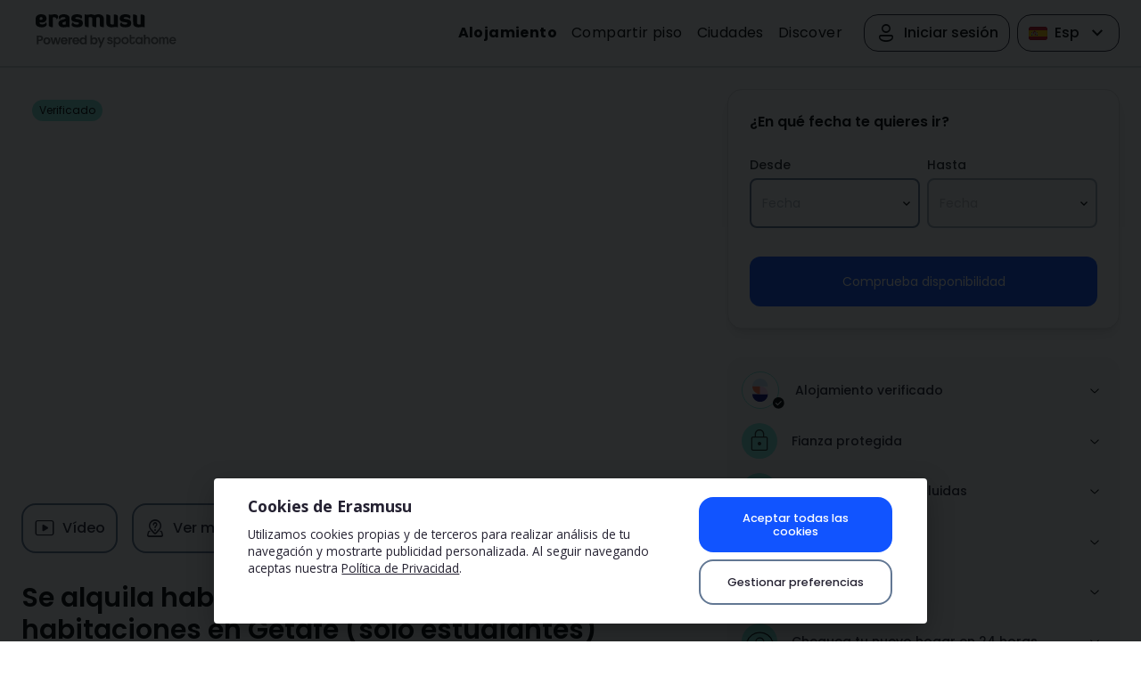

--- FILE ---
content_type: text/html; charset=utf-8
request_url: https://erasmusu.com/es/alojamiento-estudiantes/madrid/habitacion/amueblado-exterior-balcon-o-terraza-332852
body_size: 61986
content:
<!DOCTYPE html><html lang="es"><head><link rel="icon" href="/_accommodation/favicon.png"/><link rel="preconnect" href="https://fonts.gstatic.com" crossorigin="anonymous"/><link rel="stylesheet" data-href="https://fonts.googleapis.com/css2?family=Poppins:wght@200;300;400;500;600;700&amp;display=swap"/><link rel="stylesheet" data-href="https://fonts.googleapis.com/css2?family=Open+Sans:wght@400;500;600;700;800&amp;display=swap"/><meta name="viewport" content="width=device-width"/><meta charSet="utf-8"/><title>Se alquila habitación en piso compartido de 5 habitaciones en Getafe (solo estudiantes) | Alojamiento en Madrid</title><meta name="description" content="¿Buscas alojamiento? Habitación compartida, exterior, amueblada y con aire acondicionado. Cerca de la Fuente de la Plaza de España. Ideal para estudiantes. Reserva online en Erasmusu ahora."/><script type="application/ld+json">{"@context":"http://schema.org","@type":"ApartmentComplex","name":"Erasmusu","image":"https://photos.spotahome.com/fsobscale_1600_900_nonverified_ur_15_50/dae1d2d474e033c32f23e7d4c155712429ee579cfd4522f6626452d5.jpg","address":{"@type":"PostalAddress","addressCountry":"ES","addressLocality":"Madrid","postalCode":"28902"},"url":"https://erasmusu.com/es/alojamiento-estudiantes/madrid/habitacion/amueblado-exterior-balcon-o-terraza-332852","mainEntityOfPage":{"@type":"WebPage","@id":"https://erasmusu.com/es/alojamiento-estudiantes/madrid/habitacion/amueblado-exterior-balcon-o-terraza-332852"}}</script><script type="application/ld+json">{"@context":"http://schema.org","@type":"Product","description":"Spotahome presenta una acogedora habitación compartida en un piso de 5 habitaciones en Getafe. Este luminoso espacio exterior está amueblado, cuenta con aire acondicionado y acceso a balcón o terraza. La propiedad está equipada con lavadora común, wifi, calefacción y servicio de limpieza periódico. Verificado por Spotahome. Solo apto para estudiantes.\n\nEl piso está situado en Getafe, una zona vibrante de Madrid. En las inmediaciones, podrá explorar lugares de interés como la Fuente de la Cibelina y la Fuente de la Plaza de España. Para comer, restaurantes como La Cosecha De Baco y La Cocinilla están muy cerca, además de supermercados como BonÀrea Super Madrid. Disfrute de una ubicación funcional y encantadora para una vida sin complicaciones en Madrid.\n","name":"Single Bed in Room in a shared 5-bedroom apartment for rent in Getafe","review":{"@type":"Review","name":"Erasmusu review","author":{"@type":"Organization","name":"Erasmusu","url":"https://erasmusu.com/"},"reviewBody":"Spotahome presenta una acogedora habitación compartida en un piso de 5 habitaciones en Getafe. Este luminoso espacio exterior está amueblado, cuenta con aire acondicionado y acceso a balcón o terraza. La propiedad está equipada con lavadora común, wifi, calefacción y servicio de limpieza periódico. Verificado por Spotahome. Solo apto para estudiantes.\n\nEl piso está situado en Getafe, una zona vibrante de Madrid. En las inmediaciones, podrá explorar lugares de interés como la Fuente de la Cibelina y la Fuente de la Plaza de España. Para comer, restaurantes como La Cosecha De Baco y La Cocinilla están muy cerca, además de supermercados como BonÀrea Super Madrid. Disfrute de una ubicación funcional y encantadora para una vida sin complicaciones en Madrid.\n","headline":"Single Bed in Room in a shared 5-bedroom apartment for rent in Getafe","thumbnailUrl":"https://photos.spotahome.com/fsobscale_1600_900_nonverified_ur_15_50/dae1d2d474e033c32f23e7d4c155712429ee579cfd4522f6626452d5.jpg","publisher":{"@type":"Organization","name":"Spotahome","logo":{"@type":"ImageObject","url":"https://erasmusu.com/_accommodation/assets/images/logos/no-powered-logo.svg","width":124,"height":42}},"reviewRating":{"@type":"Rating","ratingValue":4,"bestRating":5,"worstRating":0},"positiveNotes":{"@type":"ItemList","itemListElement":[{"@type":"ListItem","position":1,"name":"Amueblado","description":"Disponible"},{"@type":"ListItem","position":2,"name":"Ascensor","description":"Not available"},{"@type":"ListItem","position":3,"name":"A/C","description":"Disponible"},{"@type":"ListItem","position":4,"name":"Cocina equipada","description":"Disponible"},{"@type":"ListItem","position":5,"name":"Balcón o terraza","description":"Disponible"},{"@type":"ListItem","position":6,"name":"Conserje/Recepción","description":"Not available"},{"@type":"ListItem","position":7,"name":"Acceso a piscina","description":"Not available"},{"@type":"ListItem","position":8,"name":"Plaza de garaje disponible","description":"Not available"},{"@type":"ListItem","position":9,"name":"Lavadora","description":"Disponible"},{"@type":"ListItem","position":10,"name":"Secadora de ropa","description":"Disponible"},{"@type":"ListItem","position":11,"name":"Lavavajillas","description":"Not available"},{"@type":"ListItem","position":12,"name":"Horno","description":"Not available"},{"@type":"ListItem","position":13,"name":"TV","description":"Disponible"},{"@type":"ListItem","position":14,"name":"Exterior","description":"structured.data.positive.note.exterior"},{"@type":"ListItem","position":15,"name":"Accesible para discapacitados","description":"Disponible"},{"@type":"ListItem","position":16,"name":"Agua","description":"Calentador de agua eléctrico"},{"@type":"ListItem","position":17,"name":"Calefacción","description":"Calefacción por aire acondicionado"},{"@type":"ListItem","position":18,"name":"Secadora de ropa","description":"No disponible"}]}},"image":[{"@type":"ImageObject","url":"https://photos.spotahome.com/fsobscale_1600_900_nonverified_ur_15_50/f1601b0dd776ef3799c47af912a3fc5764dc5a5d979d0d5f1efe742b.jpg"},{"@type":"ImageObject","url":"https://photos.spotahome.com/fsobscale_1600_900_nonverified_ur_15_50/f361e1095817ae613f1978e9cf40a92f83f82c93ff5e78259291b842.jpg"},{"@type":"ImageObject","url":"https://photos.spotahome.com/fsobscale_1600_900_nonverified_ur_15_50/17f794c32d868c6140f1e8f7478fa9211e379f24a7e833835f41333d.jpg"},{"@type":"ImageObject","url":"https://photos.spotahome.com/fsobscalew_1600_900_verified_ur_15_50/a2433c9d54be3051ce1a6a8e381dc261df826c0ef4b7243f5ffb18bc.jpg"},{"@type":"ImageObject","url":"https://photos.spotahome.com/fsobscalew_1600_900_verified_ur_15_50/13314f656433d57e243c7d8215fa47122b139f9484eda0f04991751f.jpg"},{"@type":"ImageObject","url":"https://photos.spotahome.com/fsobscalew_1600_900_verified_ur_15_50/abe1134263b900d709426d5826f831dd9bc68dded887b7420628dd5c.jpg"},{"@type":"ImageObject","url":"https://photos.spotahome.com/fsobscalew_1600_900_verified_ur_15_50/5da0e8e23197ddd87ab7583bf1f8460a8687af320264e402631d33f2.jpg"},{"@type":"ImageObject","url":"https://photos.spotahome.com/fsobscalew_1600_900_verified_ur_15_50/f2a37bde15758b3fda8db31197dc62d7b10e342d07df6aa923e1dc12.jpg"},{"@type":"ImageObject","url":"https://photos.spotahome.com/fsobscalew_1600_900_verified_ur_15_50/ef1a45b96ffcaa28e91a4f7290c6844c55bbf1b3e5ba3173ef49edcf.jpg"},{"@type":"ImageObject","url":"https://photos.spotahome.com/fsobscalew_1600_900_verified_ur_15_50/926cb88b0ba5d7138276aff5b5ec646c7942aa8e03c3b6fd575772a2.jpg"}],"offers":{"@type":"Offer","availability":"https://schema.org/OnlineOnly","url":"https://erasmusu.com/es/alojamiento-estudiantes/madrid/habitacion/amueblado-exterior-balcon-o-terraza-332852","priceCurrency":"EUR","price":680,"itemOffered":{"@type":"Residence"}}}</script><link rel="canonical" href="https://erasmusu.com/es/alojamiento-estudiantes/madrid/habitacion/amueblado-exterior-balcon-o-terraza-332852"/><link rel="preload" as="image" href="https://photos.spotahome.com/fsobscale_1600_900_nonverified_ur_15_50/dae1d2d474e033c32f23e7d4c155712429ee579cfd4522f6626452d5.webp"/><link rel="alternate" hrefLang="es" href="https://erasmusu.com/es/alojamiento-estudiantes/madrid/habitacion/amueblado-exterior-balcon-o-terraza-332852"/><link rel="alternate" hrefLang="en" href="https://erasmusu.com/en/student-housing/madrid/room/furnished-exterior-balcony-or-terrace-332852"/><link rel="alternate" hrefLang="pt" href="https://erasmusu.com/pt/moradia-de-estudantes/madrid/quarto/mobilado-jardim-varanda-ou-terraco-332852"/><link rel="alternate" hrefLang="fr" href="https://erasmusu.com/fr/logement-etudiant/madrid/chambre/meuble-exterieur-balcon-ou-terrasse-332852"/><link rel="alternate" hrefLang="it" href="https://erasmusu.com/it/alloggi-per-studenti/madrid/stanza/ammobiliato-giardino-balcone-o-terrazzo-332852"/><link rel="alternate" hrefLang="de" href="https://erasmusu.com/de/studentenwohnheim/madrid/zimmer/mobliert-aussen-balkon-oder-terrasse-332852"/><link rel="alternate" hrefLang="pl" href="https://erasmusu.com/pl/zakwaterowanie-studenckie/madrid/pokoj/umeblowane-na-zewnatrz-balkon-lub-taras-332852"/><link rel="alternate" hrefLang="tr" href="https://erasmusu.com/tr/ogrenci-evi/madrid/oda/mobilyali-dis-mekan-balkon-veya-teras-332852"/><meta name="next-head-count" content="15"/><link rel="preload" href="/_accommodation/_next/static/css/2d12c98a3077fb5a.css" as="style"/><link rel="stylesheet" href="/_accommodation/_next/static/css/2d12c98a3077fb5a.css" data-n-g=""/><link rel="preload" href="/_accommodation/_next/static/css/96b3a8acbb1b4928.css" as="style"/><link rel="stylesheet" href="/_accommodation/_next/static/css/96b3a8acbb1b4928.css" data-n-p=""/><noscript data-n-css=""></noscript><script defer="" nomodule="" src="/_accommodation/_next/static/chunks/polyfills-5cd94c89d3acac5f.js" type="eaf77982575a2d4ba8665686-text/javascript"></script><script src="/_accommodation/_next/static/chunks/webpack-76c4810bd0a4d907.js" defer="" type="eaf77982575a2d4ba8665686-text/javascript"></script><script src="/_accommodation/_next/static/chunks/framework-988bc005bc55cbd9.js" defer="" type="eaf77982575a2d4ba8665686-text/javascript"></script><script src="/_accommodation/_next/static/chunks/main-f64edd33c2725e0c.js" defer="" type="eaf77982575a2d4ba8665686-text/javascript"></script><script src="/_accommodation/_next/static/chunks/pages/_app-9f4513f1cca3ab0f.js" defer="" type="eaf77982575a2d4ba8665686-text/javascript"></script><script src="/_accommodation/_next/static/chunks/24-60433a71d6e38ae6.js" defer="" type="eaf77982575a2d4ba8665686-text/javascript"></script><script src="/_accommodation/_next/static/chunks/289-884f8952eb555126.js" defer="" type="eaf77982575a2d4ba8665686-text/javascript"></script><script src="/_accommodation/_next/static/chunks/64-65997ccdef5aed14.js" defer="" type="eaf77982575a2d4ba8665686-text/javascript"></script><script src="/_accommodation/_next/static/chunks/434-84986bc68d4d44ce.js" defer="" type="eaf77982575a2d4ba8665686-text/javascript"></script><script src="/_accommodation/_next/static/chunks/321-20fe4479c6495209.js" defer="" type="eaf77982575a2d4ba8665686-text/javascript"></script><script src="/_accommodation/_next/static/chunks/576-a9c2e3f2315ea91c.js" defer="" type="eaf77982575a2d4ba8665686-text/javascript"></script><script src="/_accommodation/_next/static/chunks/198-df35fc4e679fc1da.js" defer="" type="eaf77982575a2d4ba8665686-text/javascript"></script><script src="/_accommodation/_next/static/chunks/282-fe11ecc778eb75a8.js" defer="" type="eaf77982575a2d4ba8665686-text/javascript"></script><script src="/_accommodation/_next/static/chunks/293-8e9c0165c355d20c.js" defer="" type="eaf77982575a2d4ba8665686-text/javascript"></script><script src="/_accommodation/_next/static/chunks/pages/%5Bmain-section%5D/%5Bcity%5D/%5Broom-type%5D/%5Bslug-with-id%5D-b8880f8bc905390c.js" defer="" type="eaf77982575a2d4ba8665686-text/javascript"></script><script src="/_accommodation/_next/static/EUll3uvQe-WITy2AQedAt/_buildManifest.js" defer="" type="eaf77982575a2d4ba8665686-text/javascript"></script><script src="/_accommodation/_next/static/EUll3uvQe-WITy2AQedAt/_ssgManifest.js" defer="" type="eaf77982575a2d4ba8665686-text/javascript"></script><script src="/_accommodation/_next/static/EUll3uvQe-WITy2AQedAt/_middlewareManifest.js" defer="" type="eaf77982575a2d4ba8665686-text/javascript"></script><style data-emotion="mantine yd1ojh 1w07r5r 18udhi 163ph1f ufyguh 12sbrde emliag 3xbgk5 qo1k2 iyuujw 1avyp1d hgwlez oih4rj 16prolt 10o5s20 v4lv9f 916gpk 1b57wu">.mantine-yd1ojh{-webkit-font-smoothing:antialiased;-moz-osx-font-smoothing:grayscale;font-family:-apple-system,BlinkMacSystemFont,Segoe UI,Roboto,Helvetica,Arial,sans-serif,Apple Color Emoji,Segoe UI Emoji;position:relative;cursor:pointer;}.mantine-1w07r5r{display:inline-block;margin-bottom:4px;font-size:14px;font-weight:500;color:#212529;word-break:break-word;cursor:default;-webkit-tap-highlight-color:transparent;}.mantine-18udhi{-webkit-font-smoothing:antialiased;-moz-osx-font-smoothing:grayscale;font-family:-apple-system,BlinkMacSystemFont,Segoe UI,Roboto,Helvetica,Arial,sans-serif,Apple Color Emoji,Segoe UI Emoji;line-height:1.55;}.mantine-163ph1f{position:absolute;top:0;bottom:0;right:0;display:-webkit-box;display:-webkit-flex;display:-ms-flexbox;display:flex;-webkit-align-items:center;-webkit-box-align:center;-ms-flex-align:center;align-items:center;-webkit-box-pack:center;-ms-flex-pack:center;-webkit-justify-content:center;justify-content:center;width:30px;}.mantine-ufyguh{border:1px solid transparent;background-color:#f1f3f5;-webkit-font-smoothing:antialiased;-moz-osx-font-smoothing:grayscale;font-family:-apple-system,BlinkMacSystemFont,Segoe UI,Roboto,Helvetica,Arial,sans-serif,Apple Color Emoji,Segoe UI Emoji;height:36px;-webkit-tap-highlight-color:transparent;line-height:34px;-webkit-appearance:none;-moz-appearance:none;-ms-appearance:none;appearance:none;resize:none;box-sizing:border-box;font-size:14px;width:100%;color:#000;display:block;text-align:left;min-height:36px;padding-left:12px;padding-right:30px;border-radius:4px;cursor:pointer;white-space:nowrap;}.mantine-ufyguh:focus,.mantine-ufyguh:focus-within{outline:none;border-color:#339af0!important;}.mantine-ufyguh:disabled{background-color:#f1f3f5;color:#909296;opacity:0.6;cursor:not-allowed;}.mantine-ufyguh:disabled::-webkit-input-placeholder{color:#909296;}.mantine-ufyguh:disabled::-moz-placeholder{color:#909296;}.mantine-ufyguh:disabled:-ms-input-placeholder{color:#909296;}.mantine-ufyguh:disabled::placeholder{color:#909296;}.mantine-ufyguh::-webkit-input-placeholder{opacity:1;-webkit-user-select:none;-moz-user-select:none;-ms-user-select:none;user-select:none;color:#adb5bd;}.mantine-ufyguh::-moz-placeholder{opacity:1;-webkit-user-select:none;-moz-user-select:none;-ms-user-select:none;user-select:none;color:#adb5bd;}.mantine-ufyguh:-ms-input-placeholder{opacity:1;-webkit-user-select:none;-moz-user-select:none;-ms-user-select:none;user-select:none;color:#adb5bd;}.mantine-ufyguh::placeholder{opacity:1;-webkit-user-select:none;-moz-user-select:none;-ms-user-select:none;user-select:none;color:#adb5bd;}.mantine-ufyguh::-webkit-inner-spin-button,.mantine-ufyguh::-webkit-outer-spin-button,.mantine-ufyguh::-webkit-search-decoration,.mantine-ufyguh::-webkit-search-cancel-button,.mantine-ufyguh::-webkit-search-results-button,.mantine-ufyguh::-webkit-search-results-decoration{-webkit-appearance:none;-moz-appearance:none;-ms-appearance:none;appearance:none;}.mantine-ufyguh[type=number]{-moz-appearance:textfield;}.mantine-ufyguh:not(.__mantine-ref-freeInput)::selection{background-color:transparent;}.mantine-12sbrde{position:relative;}.mantine-emliag{border:1px solid transparent;background-color:#f1f3f5;-webkit-font-smoothing:antialiased;-moz-osx-font-smoothing:grayscale;font-family:-apple-system,BlinkMacSystemFont,Segoe UI,Roboto,Helvetica,Arial,sans-serif,Apple Color Emoji,Segoe UI Emoji;height:36px;-webkit-tap-highlight-color:transparent;line-height:34px;-webkit-appearance:none;-moz-appearance:none;-ms-appearance:none;appearance:none;resize:none;box-sizing:border-box;font-size:14px;width:100%;color:#000;display:block;text-align:left;min-height:36px;padding-left:12px;padding-right:30px;border-radius:4px;cursor:pointer;white-space:nowrap;background-color:#f1f3f5;color:#909296;opacity:0.6;cursor:not-allowed;}.mantine-emliag:focus,.mantine-emliag:focus-within{outline:none;border-color:#339af0!important;}.mantine-emliag:disabled{background-color:#f1f3f5;color:#909296;opacity:0.6;cursor:not-allowed;}.mantine-emliag:disabled::-webkit-input-placeholder{color:#909296;}.mantine-emliag:disabled::-moz-placeholder{color:#909296;}.mantine-emliag:disabled:-ms-input-placeholder{color:#909296;}.mantine-emliag:disabled::placeholder{color:#909296;}.mantine-emliag::-webkit-input-placeholder{opacity:1;-webkit-user-select:none;-moz-user-select:none;-ms-user-select:none;user-select:none;color:#adb5bd;}.mantine-emliag::-moz-placeholder{opacity:1;-webkit-user-select:none;-moz-user-select:none;-ms-user-select:none;user-select:none;color:#adb5bd;}.mantine-emliag:-ms-input-placeholder{opacity:1;-webkit-user-select:none;-moz-user-select:none;-ms-user-select:none;user-select:none;color:#adb5bd;}.mantine-emliag::placeholder{opacity:1;-webkit-user-select:none;-moz-user-select:none;-ms-user-select:none;user-select:none;color:#adb5bd;}.mantine-emliag::-webkit-inner-spin-button,.mantine-emliag::-webkit-outer-spin-button,.mantine-emliag::-webkit-search-decoration,.mantine-emliag::-webkit-search-cancel-button,.mantine-emliag::-webkit-search-results-button,.mantine-emliag::-webkit-search-results-decoration{-webkit-appearance:none;-moz-appearance:none;-ms-appearance:none;appearance:none;}.mantine-emliag[type=number]{-moz-appearance:textfield;}.mantine-emliag:not(.__mantine-ref-freeInput)::selection{background-color:transparent;}.mantine-emliag::-webkit-input-placeholder{color:#909296;}.mantine-emliag::-moz-placeholder{color:#909296;}.mantine-emliag:-ms-input-placeholder{color:#909296;}.mantine-emliag::placeholder{color:#909296;}.mantine-3xbgk5{display:-webkit-box;display:-webkit-flex;display:-ms-flexbox;display:flex;-webkit-align-items:center;-webkit-box-align:center;-ms-flex-align:center;align-items:center;-webkit-box-pack:center;-ms-flex-pack:center;-webkit-justify-content:center;justify-content:center;height:100%;overflow:visible;}.mantine-qo1k2{white-space:nowrap;height:100%;overflow:hidden;display:-webkit-box;display:-webkit-flex;display:-ms-flexbox;display:flex;-webkit-align-items:center;-webkit-box-align:center;-ms-flex-align:center;align-items:center;}.mantine-iyuujw{border:1px solid transparent;background-color:#228be6;background-image:#228be6;color:#fff;height:36px;padding:0 18px;-webkit-font-smoothing:antialiased;-moz-osx-font-smoothing:grayscale;font-family:-apple-system,BlinkMacSystemFont,Segoe UI,Roboto,Helvetica,Arial,sans-serif,Apple Color Emoji,Segoe UI Emoji;-webkit-tap-highlight-color:transparent;display:inline-block;width:auto;border-radius:4px;font-weight:600;position:relative;line-height:1;font-size:14px;-webkit-user-select:none;-moz-user-select:none;-ms-user-select:none;user-select:none;box-sizing:border-box;-webkit-text-decoration:none;text-decoration:none;cursor:pointer;-webkit-appearance:none;-moz-appearance:none;-ms-appearance:none;appearance:none;-webkit-appearance:none;}.mantine-iyuujw:hover{background-color:#1c7ed6;}.mantine-iyuujw:focus{outline-offset:2px;outline:2px solid #339af0;}.mantine-iyuujw:focus:not(:focus-visible){outline:none;}.mantine-iyuujw:not(:disabled):active{-webkit-transform:translateY(1px);-moz-transform:translateY(1px);-ms-transform:translateY(1px);transform:translateY(1px);}.mantine-iyuujw:not(.__mantine-ref-loading):disabled{border-color:transparent;background-color:#e9ecef;color:#adb5bd;cursor:not-allowed;}.mantine-hgwlez{color:inherit;font-weight:500;-webkit-flex:1;-ms-flex:1;flex:1;overflow:hidden;text-overflow:ellipsis;}.mantine-oih4rj{margin:0;padding:0;font-weight:normal;}.mantine-16prolt{-webkit-font-smoothing:antialiased;-moz-osx-font-smoothing:grayscale;font-family:-apple-system,BlinkMacSystemFont,Segoe UI,Roboto,Helvetica,Arial,sans-serif,Apple Color Emoji,Segoe UI Emoji;word-break:break-word;line-height:1.55;padding-left:0;}.mantine-10o5s20{padding:16px;padding-top:5px;}.mantine-v4lv9f{color:#000;border-bottom:1px solid #dee2e6;}.mantine-916gpk{-webkit-tap-highlight-color:transparent;-webkit-font-smoothing:antialiased;-moz-osx-font-smoothing:grayscale;font-family:-apple-system,BlinkMacSystemFont,Segoe UI,Roboto,Helvetica,Arial,sans-serif,Apple Color Emoji,Segoe UI Emoji;cursor:pointer;border:0;padding:0;-webkit-appearance:none;-moz-appearance:none;-ms-appearance:none;appearance:none;font-size:16px;background-color:transparent;text-align:left;color:#000;-webkit-text-decoration:none;text-decoration:none;-webkit-tap-highlight-color:transparent;-webkit-font-smoothing:antialiased;-moz-osx-font-smoothing:grayscale;font-family:-apple-system,BlinkMacSystemFont,Segoe UI,Roboto,Helvetica,Arial,sans-serif,Apple Color Emoji,Segoe UI Emoji;width:100%;display:-webkit-box;display:-webkit-flex;display:-ms-flexbox;display:flex;-webkit-align-items:center;-webkit-box-align:center;-ms-flex-align:center;align-items:center;-webkit-flex-direction:row-reverse;-ms-flex-direction:row-reverse;flex-direction:row-reverse;padding:16px 8px;padding-left:16px;font-weight:500;text-align:left;color:#000;}.mantine-916gpk:focus{outline-offset:2px;outline:2px solid #339af0;}.mantine-916gpk:focus:not(:focus-visible){outline:none;}.mantine-916gpk:focus{outline-offset:2px;outline:2px solid #339af0;}.mantine-916gpk:focus:not(:focus-visible){outline:none;}.mantine-916gpk:hover{background-color:#f8f9fa;}.mantine-1b57wu{-webkit-transition:-webkit-transform 200ms ease;transition:transform 200ms ease;margin-right:0;margin-left:20px;width:24px;min-width:24px;display:-webkit-box;display:-webkit-flex;display:-ms-flexbox;display:flex;-webkit-align-items:center;-webkit-box-align:center;-ms-flex-align:center;align-items:center;-webkit-box-pack:center;-ms-flex-pack:center;-webkit-justify-content:center;justify-content:center;}</style><link rel="stylesheet" href="https://fonts.googleapis.com/css2?family=Poppins:wght@200;300;400;500;600;700&display=swap"/><link rel="stylesheet" href="https://fonts.googleapis.com/css2?family=Open+Sans:wght@400;500;600;700;800&display=swap"/></head><body><div id="__next" data-reactroot=""><noscript><iframe src="https://www.googletagmanager.com/ns.html?id=GTM-PQQH78P" height="0" width="0" title="gtm" style="display:none;visibility:hidden"></iframe></noscript><header class="bg-white p-4 lg:px-6 flex justify-center lg:border-b-2 lg:border-b-[#d1d5da]"><div class="w-full flex items-center justify-between max-auto max-w-[1438px]"><div class="flex-1"><div class="flex items-center space-x-4"><button type="button" data-test="hamburguer-menu" class="bg-transparent outline-none shadow-none h-6 w-6 lg:hidden" aria-label="Open menu"><i class="u-icon-menu text-[1.5rem]"></i></button><a href="/"><img src="/_accommodation/assets/images/logos/powered-logo.svg" alt="Expertos en alquiler para estudiantes" class="cursor-pointer z-overlay" data-test="header-logo"/></a></div></div><div class="flex items-center"><nav class="hidden lg:flex lg:items-center space-x-6"><ul class="flex space-x-4 items-center"><li><a href="/es/alojamiento-estudiantes" class="font-poppins text-s16 font-bold">Alojamiento</a></li><li><a href="https://erasmusu.com/es/compartir-piso" class="font-poppins text-s16 font-normal">Compartir piso</a></li><li><a href="https://erasmusu.com/es/destinos-erasmus" class="font-poppins text-s16 font-normal">Ciudades</a></li><li><a href="https://discover.erasmusu.com/es/inicio/" class="font-poppins text-s16 font-normal">Discover</a></li></ul><div class="flex space-x-2 items-center"><div class="relative"><button type="button" class="box-border flex space-x-2 justify-center items-center cursor-pointer font-medium py-2 px-3 e-btn-base w-max normal-case border border-e-tertiary rounded-2xl"><i class="u-icon-account text-2xl flex"></i><span class="text-center text-base ">Iniciar sesión</span></button></div><div class="relative"><button type="button" class="box-border flex space-x-2 justify-center items-center cursor-pointer font-medium py-2 px-3 e-btn-base w-max normal-case border border-e-tertiary rounded-2xl"><img src="/_accommodation/assets/images/logos/ES.svg" alt="es"/><span class="text-center text-base ">Esp</span><span><i class="u-icon-direction-down text-2xl flex"></i></span></button><div class="bg-white p-1 w-48 h-max border-2 border-u-text-gray rounded-2xl shadow-md top hidden"><a class="w-full py-2.5 px-3 flex space-x-3 cursor-pointer rounded hover:bg-e-grey-ultraLight" href="/de/studentenwohnheim/madrid/zimmer/mobliert-aussen-balkon-oder-terrasse-332852"><img src="/_accommodation/assets/images/logos/DE.svg" alt="de" loading="lazy"/><span>Deutsch</span></a><a class="w-full py-2.5 px-3 flex space-x-3 cursor-pointer rounded hover:bg-e-grey-ultraLight" href="/en/student-housing/madrid/room/furnished-exterior-balcony-or-terrace-332852"><img src="/_accommodation/assets/images/logos/GB.svg" alt="en" loading="lazy"/><span>English</span></a><a class="w-full py-2.5 px-3 flex space-x-3 cursor-pointer rounded hover:bg-e-grey-ultraLight" href="/fr/logement-etudiant/madrid/chambre/meuble-exterieur-balcon-ou-terrasse-332852"><img src="/_accommodation/assets/images/logos/FR.svg" alt="fr" loading="lazy"/><span>Français</span></a><a class="w-full py-2.5 px-3 flex space-x-3 cursor-pointer rounded hover:bg-e-grey-ultraLight" href="/it/alloggi-per-studenti/madrid/stanza/ammobiliato-giardino-balcone-o-terrazzo-332852"><img src="/_accommodation/assets/images/logos/IT.svg" alt="it" loading="lazy"/><span>Italiano</span></a><a class="w-full py-2.5 px-3 flex space-x-3 cursor-pointer rounded hover:bg-e-grey-ultraLight" href="/pl/zakwaterowanie-studenckie/madrid/pokoj/umeblowane-na-zewnatrz-balkon-lub-taras-332852"><img src="/_accommodation/assets/images/logos/PL.svg" alt="pl" loading="lazy"/><span>Polski</span></a><a class="w-full py-2.5 px-3 flex space-x-3 cursor-pointer rounded hover:bg-e-grey-ultraLight" href="/pt/moradia-de-estudantes/madrid/quarto/mobilado-jardim-varanda-ou-terraco-332852"><img src="/_accommodation/assets/images/logos/PT.svg" alt="pt" loading="lazy"/><span>Português</span></a><a class="w-full py-2.5 px-3 flex space-x-3 cursor-pointer rounded hover:bg-e-grey-ultraLight" href="/es/alojamiento-estudiantes/madrid/habitacion/amueblado-exterior-balcon-o-terraza-332852"><img src="/_accommodation/assets/images/logos/ES.svg" alt="es" loading="lazy"/><span>Español</span></a><a class="w-full py-2.5 px-3 flex space-x-3 cursor-pointer rounded hover:bg-e-grey-ultraLight" href="/tr/ogrenci-evi/madrid/oda/mobilyali-dis-mekan-balkon-veya-teras-332852"><img src="/_accommodation/assets/images/logos/TR.svg" alt="tr" loading="lazy"/><span>Türkçe</span></a></div></div></div></nav></div></div></header><main class="lg:p-6"><div class="grid gap-x-8 mx-auto max-w-[1438px] grid-cols-1 lg:grid-cols-accommodation-cols"><div class="flex flex-col space-y-8"><div><div class="flex top-9 right-4 flex space-x-2 lg:flex-auto lg:justify-end lg:top-0 lg:right-0 lg:hidden justify-end mr-4 mb-4"><button type="button" class="box-border flex space-x-2 justify-center items-center cursor-pointer font-medium py-4 px-6 e-btn-contained--tertiary-light w-max normal-case "><span class="text-center text-base ">Compartir</span><span><i class="u-icon-share-rounded text-2xl flex"></i></span></button><button type="button" class="box-border flex space-x-2 justify-center items-center cursor-pointer font-medium py-2 px-3 e-btn-contained--tertiary-light w-max normal-case optimize_favorite  "><span class="text-center text-base ">28</span><svg xmlns="http://www.w3.org/2000/svg" width="14" height="16" viewBox="0 0 26 24" data-test="favorite-icon"><path fill="none" stroke="black" d="M14.838,21.793 C16.1664969,20.8082414 17.4510698,19.7655686 18.688,18.668 C22.114,15.614 24.385,12.72 24.916,10.273 C25.1372749,9.55273562 25.25,8.80348745 25.25,8.05 C25.25,5.395 23.882,2.943 21.696,1.657 L21.689,1.653 C20.6837081,1.06403384 19.5401124,0.752426441 18.375,0.75 C16.557,0.75 14.832,1.504 13.547,2.859 L13.004,3.431 L12.46,2.861 C11.168,1.504 9.438,0.75 7.62,0.75 C6.45702723,0.754247176 5.31583177,1.06576456 4.312,1.653 C2.118,2.938 0.75,5.39 0.75,8.05 C0.75,8.804 0.862,9.552 1.1,10.335 C1.613,12.72 3.886,15.613 7.315,18.668 C8.55324262,19.7656512 9.8391512,20.8083249 11.169,21.793 C11.7703874,22.2425988 12.3782218,22.5790515 13,23 C13.423,22.716 14.063,22.37 14.838,21.793 Z" stroke-width="1.5" opacity="1"></path></svg></button></div><div class="flex flex-col space-y-8"><div class="lg:rounded-2xl overflow-hidden z-[1] relative"><div class="absolute z-10 top-3 left-3"><div class="flex items-center bg-u-teal-300 py-1 px-2 rounded-full text-xs capitalize mr-2 w-fit space-x-1"><span>Verificado</span></div></div><div class="relative pt-[72%] sm:pt-[57%] overflow-hidden w-full"><div class="absolute inset-0"><div class="swiper uswiper"><div class="swiper-wrapper"><div class="swiper-slide"><figure><picture><source data-srcset="https://photos.spotahome.com/fsobscale_1600_900_nonverified_ur_15_50/dae1d2d474e033c32f23e7d4c155712429ee579cfd4522f6626452d5.webp"/><img src="https://photos.spotahome.com/fsobscale_1600_900_nonverified_ur_15_50/dae1d2d474e033c32f23e7d4c155712429ee579cfd4522f6626452d5.webp" alt="" loading="lazy"/></picture><div class="swiper-lazy-preloader swipper-preload-u-interactive rotate"></div><figcaption class="absolute bottom-0 right-1/2 z-sliderCounter bg-e-overlay-lightBlack text-e-white text-center translate-x-2/4 py-1 px-2">Dormitorio 2</figcaption></figure></div><div class="swiper-slide"><figure><picture><source data-srcset="https://photos.spotahome.com/fsobscale_1600_900_nonverified_ur_15_50/6b53fc3610d5d4b6c85a75d7b63f98093169a4c61c2dc2b64f0c5ec7.webp"/><img src="https://photos.spotahome.com/fsobscale_1600_900_nonverified_ur_15_50/6b53fc3610d5d4b6c85a75d7b63f98093169a4c61c2dc2b64f0c5ec7.webp" alt="" loading="lazy"/></picture><div class="swiper-lazy-preloader swipper-preload-u-interactive rotate"></div><figcaption class="absolute bottom-0 right-1/2 z-sliderCounter bg-e-overlay-lightBlack text-e-white text-center translate-x-2/4 py-1 px-2">Dormitorio 2</figcaption></figure></div><div class="swiper-slide"><figure><picture><source data-srcset="https://photos.spotahome.com/fsobscalew_1600_900_verified_ur_15_50/a2433c9d54be3051ce1a6a8e381dc261df826c0ef4b7243f5ffb18bc.webp"/><img src="https://photos.spotahome.com/fsobscalew_1600_900_verified_ur_15_50/a2433c9d54be3051ce1a6a8e381dc261df826c0ef4b7243f5ffb18bc.webp" alt="" loading="lazy"/></picture><div class="swiper-lazy-preloader swipper-preload-u-interactive rotate"></div><figcaption class="absolute bottom-0 right-1/2 z-sliderCounter bg-e-overlay-lightBlack text-e-white text-center translate-x-2/4 py-1 px-2"></figcaption></figure></div><div class="swiper-slide"><figure><picture><source data-srcset="https://photos.spotahome.com/fsobscalew_1600_900_verified_ur_15_50/13314f656433d57e243c7d8215fa47122b139f9484eda0f04991751f.webp"/><img src="https://photos.spotahome.com/fsobscalew_1600_900_verified_ur_15_50/13314f656433d57e243c7d8215fa47122b139f9484eda0f04991751f.webp" alt="" loading="lazy"/></picture><div class="swiper-lazy-preloader swipper-preload-u-interactive rotate"></div><figcaption class="absolute bottom-0 right-1/2 z-sliderCounter bg-e-overlay-lightBlack text-e-white text-center translate-x-2/4 py-1 px-2"></figcaption></figure></div><div class="swiper-slide"><figure><picture><source data-srcset="https://photos.spotahome.com/fsobscalew_1600_900_verified_ur_15_50/abe1134263b900d709426d5826f831dd9bc68dded887b7420628dd5c.webp"/><img src="https://photos.spotahome.com/fsobscalew_1600_900_verified_ur_15_50/abe1134263b900d709426d5826f831dd9bc68dded887b7420628dd5c.webp" alt="" loading="lazy"/></picture><div class="swiper-lazy-preloader swipper-preload-u-interactive rotate"></div><figcaption class="absolute bottom-0 right-1/2 z-sliderCounter bg-e-overlay-lightBlack text-e-white text-center translate-x-2/4 py-1 px-2"></figcaption></figure></div><div class="swiper-slide"><figure><picture><source data-srcset="https://photos.spotahome.com/fsobscalew_1600_900_verified_ur_15_50/5da0e8e23197ddd87ab7583bf1f8460a8687af320264e402631d33f2.webp"/><img src="https://photos.spotahome.com/fsobscalew_1600_900_verified_ur_15_50/5da0e8e23197ddd87ab7583bf1f8460a8687af320264e402631d33f2.webp" alt="" loading="lazy"/></picture><div class="swiper-lazy-preloader swipper-preload-u-interactive rotate"></div><figcaption class="absolute bottom-0 right-1/2 z-sliderCounter bg-e-overlay-lightBlack text-e-white text-center translate-x-2/4 py-1 px-2"></figcaption></figure></div><div class="swiper-slide"><figure><picture><source data-srcset="https://photos.spotahome.com/fsobscalew_1600_900_verified_ur_15_50/f2a37bde15758b3fda8db31197dc62d7b10e342d07df6aa923e1dc12.webp"/><img src="https://photos.spotahome.com/fsobscalew_1600_900_verified_ur_15_50/f2a37bde15758b3fda8db31197dc62d7b10e342d07df6aa923e1dc12.webp" alt="" loading="lazy"/></picture><div class="swiper-lazy-preloader swipper-preload-u-interactive rotate"></div><figcaption class="absolute bottom-0 right-1/2 z-sliderCounter bg-e-overlay-lightBlack text-e-white text-center translate-x-2/4 py-1 px-2"></figcaption></figure></div><div class="swiper-slide"><figure><picture><source data-srcset="https://photos.spotahome.com/fsobscalew_1600_900_verified_ur_15_50/ef1a45b96ffcaa28e91a4f7290c6844c55bbf1b3e5ba3173ef49edcf.webp"/><img src="https://photos.spotahome.com/fsobscalew_1600_900_verified_ur_15_50/ef1a45b96ffcaa28e91a4f7290c6844c55bbf1b3e5ba3173ef49edcf.webp" alt="" loading="lazy"/></picture><div class="swiper-lazy-preloader swipper-preload-u-interactive rotate"></div><figcaption class="absolute bottom-0 right-1/2 z-sliderCounter bg-e-overlay-lightBlack text-e-white text-center translate-x-2/4 py-1 px-2"></figcaption></figure></div><div class="swiper-slide"><figure><picture><source data-srcset="https://photos.spotahome.com/fsobscalew_1600_900_verified_ur_15_50/926cb88b0ba5d7138276aff5b5ec646c7942aa8e03c3b6fd575772a2.webp"/><img src="https://photos.spotahome.com/fsobscalew_1600_900_verified_ur_15_50/926cb88b0ba5d7138276aff5b5ec646c7942aa8e03c3b6fd575772a2.webp" alt="" loading="lazy"/></picture><div class="swiper-lazy-preloader swipper-preload-u-interactive rotate"></div><figcaption class="absolute bottom-0 right-1/2 z-sliderCounter bg-e-overlay-lightBlack text-e-white text-center translate-x-2/4 py-1 px-2"></figcaption></figure></div><div class="swiper-slide"><figure><picture><source data-srcset="https://photos.spotahome.com/fsobscalew_1600_900_verified_ur_15_50/285561a7bddaf4a4ddef9d1ea98e52a1cbe54cade593d4aebccbbc04.webp"/><img src="https://photos.spotahome.com/fsobscalew_1600_900_verified_ur_15_50/285561a7bddaf4a4ddef9d1ea98e52a1cbe54cade593d4aebccbbc04.webp" alt="" loading="lazy"/></picture><div class="swiper-lazy-preloader swipper-preload-u-interactive rotate"></div><figcaption class="absolute bottom-0 right-1/2 z-sliderCounter bg-e-overlay-lightBlack text-e-white text-center translate-x-2/4 py-1 px-2"></figcaption></figure></div><div class="swiper-slide"><figure><picture><source data-srcset="https://photos.spotahome.com/fsobscalew_1600_900_verified_ur_15_50/0b09abc73ad1ae1f003d3cbc0621fa9efe5b64da17795f29ec17755e.webp"/><img src="https://photos.spotahome.com/fsobscalew_1600_900_verified_ur_15_50/0b09abc73ad1ae1f003d3cbc0621fa9efe5b64da17795f29ec17755e.webp" alt="" loading="lazy"/></picture><div class="swiper-lazy-preloader swipper-preload-u-interactive rotate"></div><figcaption class="absolute bottom-0 right-1/2 z-sliderCounter bg-e-overlay-lightBlack text-e-white text-center translate-x-2/4 py-1 px-2"></figcaption></figure></div><div class="swiper-slide"><figure><picture><source data-srcset="https://photos.spotahome.com/fsobscalew_1600_900_verified_ur_15_50/f5e37d35db4d6a136a8c2e6a37e5a1ba07780f00eb602eb77d99d52a.webp"/><img src="https://photos.spotahome.com/fsobscalew_1600_900_verified_ur_15_50/f5e37d35db4d6a136a8c2e6a37e5a1ba07780f00eb602eb77d99d52a.webp" alt="" loading="lazy"/></picture><div class="swiper-lazy-preloader swipper-preload-u-interactive rotate"></div><figcaption class="absolute bottom-0 right-1/2 z-sliderCounter bg-e-overlay-lightBlack text-e-white text-center translate-x-2/4 py-1 px-2"></figcaption></figure></div><div class="swiper-slide"><figure><picture><source data-srcset="https://photos.spotahome.com/fsobscalew_1600_900_verified_ur_15_50/06dc287f90959e07a3b4756368ea4470e798f27305a23fad92c490d9.webp"/><img src="https://photos.spotahome.com/fsobscalew_1600_900_verified_ur_15_50/06dc287f90959e07a3b4756368ea4470e798f27305a23fad92c490d9.webp" alt="" loading="lazy"/></picture><div class="swiper-lazy-preloader swipper-preload-u-interactive rotate"></div><figcaption class="absolute bottom-0 right-1/2 z-sliderCounter bg-e-overlay-lightBlack text-e-white text-center translate-x-2/4 py-1 px-2"></figcaption></figure></div><div class="swiper-slide"><figure><picture><source data-srcset="https://photos.spotahome.com/fsobscalew_1600_900_verified_ur_15_50/f596e4eadce1a21dab78305a9a9ee9da5ef519c62208bfeeb899a173.webp"/><img src="https://photos.spotahome.com/fsobscalew_1600_900_verified_ur_15_50/f596e4eadce1a21dab78305a9a9ee9da5ef519c62208bfeeb899a173.webp" alt="" loading="lazy"/></picture><div class="swiper-lazy-preloader swipper-preload-u-interactive rotate"></div><figcaption class="absolute bottom-0 right-1/2 z-sliderCounter bg-e-overlay-lightBlack text-e-white text-center translate-x-2/4 py-1 px-2"></figcaption></figure></div><div class="swiper-slide"><figure><picture><source data-srcset="https://photos.spotahome.com/fsobscalew_1600_900_verified_ur_15_50/2961b83c2260a354975dbe9d2e59ff7bce92f6de6de1a85d373309c4.webp"/><img src="https://photos.spotahome.com/fsobscalew_1600_900_verified_ur_15_50/2961b83c2260a354975dbe9d2e59ff7bce92f6de6de1a85d373309c4.webp" alt="" loading="lazy"/></picture><div class="swiper-lazy-preloader swipper-preload-u-interactive rotate"></div><figcaption class="absolute bottom-0 right-1/2 z-sliderCounter bg-e-overlay-lightBlack text-e-white text-center translate-x-2/4 py-1 px-2"></figcaption></figure></div><div class="swiper-slide"><figure><picture><source data-srcset="https://photos.spotahome.com/fsobscalew_1600_900_verified_ur_15_50/699b9e6a42380af5d7e88736c559db25f328bca1d67a263446cc9204.webp"/><img src="https://photos.spotahome.com/fsobscalew_1600_900_verified_ur_15_50/699b9e6a42380af5d7e88736c559db25f328bca1d67a263446cc9204.webp" alt="" loading="lazy"/></picture><div class="swiper-lazy-preloader swipper-preload-u-interactive rotate"></div><figcaption class="absolute bottom-0 right-1/2 z-sliderCounter bg-e-overlay-lightBlack text-e-white text-center translate-x-2/4 py-1 px-2">Dormitorio 1</figcaption></figure></div><div class="swiper-slide"><figure><picture><source data-srcset="https://photos.spotahome.com/fsobscalew_1600_900_verified_ur_15_50/053b5ed85294d0e41e101ea81d0121b2ebed2c4d2c8156ccda898f17.webp"/><img src="https://photos.spotahome.com/fsobscalew_1600_900_verified_ur_15_50/053b5ed85294d0e41e101ea81d0121b2ebed2c4d2c8156ccda898f17.webp" alt="" loading="lazy"/></picture><div class="swiper-lazy-preloader swipper-preload-u-interactive rotate"></div><figcaption class="absolute bottom-0 right-1/2 z-sliderCounter bg-e-overlay-lightBlack text-e-white text-center translate-x-2/4 py-1 px-2">Dormitorio 1</figcaption></figure></div><div class="swiper-slide"><figure><picture><source data-srcset="https://photos.spotahome.com/fsobscalew_1600_900_verified_ur_15_50/3383b656b044e610ce1cde7e572d4b952d5252c5fd84b604f6eef3db.webp"/><img src="https://photos.spotahome.com/fsobscalew_1600_900_verified_ur_15_50/3383b656b044e610ce1cde7e572d4b952d5252c5fd84b604f6eef3db.webp" alt="" loading="lazy"/></picture><div class="swiper-lazy-preloader swipper-preload-u-interactive rotate"></div><figcaption class="absolute bottom-0 right-1/2 z-sliderCounter bg-e-overlay-lightBlack text-e-white text-center translate-x-2/4 py-1 px-2">Dormitorio 1</figcaption></figure></div><div class="swiper-slide"><figure><picture><source data-srcset="https://photos.spotahome.com/fsobscalew_1600_900_verified_ur_15_50/5726d8d7d709bff94582fabd0cecbe635184c085379cdf2b6bf3009b.webp"/><img src="https://photos.spotahome.com/fsobscalew_1600_900_verified_ur_15_50/5726d8d7d709bff94582fabd0cecbe635184c085379cdf2b6bf3009b.webp" alt="" loading="lazy"/></picture><div class="swiper-lazy-preloader swipper-preload-u-interactive rotate"></div><figcaption class="absolute bottom-0 right-1/2 z-sliderCounter bg-e-overlay-lightBlack text-e-white text-center translate-x-2/4 py-1 px-2">Dormitorio 1</figcaption></figure></div><div class="swiper-slide"><figure><picture><source data-srcset="https://photos.spotahome.com/fsobscalew_1600_900_verified_ur_15_50/2cca3cc0bd999723207ec6421ec8183a8b961c4a7908dc5e873e6373.webp"/><img src="https://photos.spotahome.com/fsobscalew_1600_900_verified_ur_15_50/2cca3cc0bd999723207ec6421ec8183a8b961c4a7908dc5e873e6373.webp" alt="" loading="lazy"/></picture><div class="swiper-lazy-preloader swipper-preload-u-interactive rotate"></div><figcaption class="absolute bottom-0 right-1/2 z-sliderCounter bg-e-overlay-lightBlack text-e-white text-center translate-x-2/4 py-1 px-2">Dormitorio 1</figcaption></figure></div><div class="swiper-slide"><figure><picture><source data-srcset="https://photos.spotahome.com/fsobscalew_1600_900_verified_ur_15_50/d885529f81f416839bdf264b0fe507e5848e750f9aa296f9505f6152.webp"/><img src="https://photos.spotahome.com/fsobscalew_1600_900_verified_ur_15_50/d885529f81f416839bdf264b0fe507e5848e750f9aa296f9505f6152.webp" alt="" loading="lazy"/></picture><div class="swiper-lazy-preloader swipper-preload-u-interactive rotate"></div><figcaption class="absolute bottom-0 right-1/2 z-sliderCounter bg-e-overlay-lightBlack text-e-white text-center translate-x-2/4 py-1 px-2">Dormitorio 1</figcaption></figure></div><div class="swiper-slide"><figure><picture><source data-srcset="https://photos.spotahome.com/fsobscalew_1600_900_verified_ur_15_50/7d133bf62d0d0b84c65962aa646211801b97d67f958cfcf03bc60a48.webp"/><img src="https://photos.spotahome.com/fsobscalew_1600_900_verified_ur_15_50/7d133bf62d0d0b84c65962aa646211801b97d67f958cfcf03bc60a48.webp" alt="" loading="lazy"/></picture><div class="swiper-lazy-preloader swipper-preload-u-interactive rotate"></div><figcaption class="absolute bottom-0 right-1/2 z-sliderCounter bg-e-overlay-lightBlack text-e-white text-center translate-x-2/4 py-1 px-2">Dormitorio 1</figcaption></figure></div><div class="swiper-slide"><figure><picture><source data-srcset="https://photos.spotahome.com/fsobscalew_1600_900_verified_ur_15_50/d5f97ebecc861d1e3ca62cb1dbaaaac9f3de903835be1735d750d12a.webp"/><img src="https://photos.spotahome.com/fsobscalew_1600_900_verified_ur_15_50/d5f97ebecc861d1e3ca62cb1dbaaaac9f3de903835be1735d750d12a.webp" alt="" loading="lazy"/></picture><div class="swiper-lazy-preloader swipper-preload-u-interactive rotate"></div><figcaption class="absolute bottom-0 right-1/2 z-sliderCounter bg-e-overlay-lightBlack text-e-white text-center translate-x-2/4 py-1 px-2">Dormitorio 3</figcaption></figure></div><div class="swiper-slide"><figure><picture><source data-srcset="https://photos.spotahome.com/fsobscalew_1600_900_verified_ur_15_50/7bd6b279dda7cfaca4cb92aa31be6db0e2046cd35c1e6c0c86a81862.webp"/><img src="https://photos.spotahome.com/fsobscalew_1600_900_verified_ur_15_50/7bd6b279dda7cfaca4cb92aa31be6db0e2046cd35c1e6c0c86a81862.webp" alt="" loading="lazy"/></picture><div class="swiper-lazy-preloader swipper-preload-u-interactive rotate"></div><figcaption class="absolute bottom-0 right-1/2 z-sliderCounter bg-e-overlay-lightBlack text-e-white text-center translate-x-2/4 py-1 px-2">Dormitorio 3</figcaption></figure></div><div class="swiper-slide"><figure><picture><source data-srcset="https://photos.spotahome.com/fsobscalew_1600_900_verified_ur_15_50/ff123f38f9839a2e4f63902d8162dab0763d9ec5f02d4b79742225a8.webp"/><img src="https://photos.spotahome.com/fsobscalew_1600_900_verified_ur_15_50/ff123f38f9839a2e4f63902d8162dab0763d9ec5f02d4b79742225a8.webp" alt="" loading="lazy"/></picture><div class="swiper-lazy-preloader swipper-preload-u-interactive rotate"></div><figcaption class="absolute bottom-0 right-1/2 z-sliderCounter bg-e-overlay-lightBlack text-e-white text-center translate-x-2/4 py-1 px-2">Dormitorio 3</figcaption></figure></div><div class="swiper-slide"><figure><picture><source data-srcset="https://photos.spotahome.com/fsobscalew_1600_900_verified_ur_15_50/f57d84b80ad34fca717075176e9ec225c68c6102889686aceaf30de6.webp"/><img src="https://photos.spotahome.com/fsobscalew_1600_900_verified_ur_15_50/f57d84b80ad34fca717075176e9ec225c68c6102889686aceaf30de6.webp" alt="" loading="lazy"/></picture><div class="swiper-lazy-preloader swipper-preload-u-interactive rotate"></div><figcaption class="absolute bottom-0 right-1/2 z-sliderCounter bg-e-overlay-lightBlack text-e-white text-center translate-x-2/4 py-1 px-2">Dormitorio 3</figcaption></figure></div><div class="swiper-slide"><figure><picture><source data-srcset="https://photos.spotahome.com/fsobscalew_1600_900_verified_ur_15_50/e332bce6792693d16afa88a13ed303193f1fdd40f2406fb3fb0d779c.webp"/><img src="https://photos.spotahome.com/fsobscalew_1600_900_verified_ur_15_50/e332bce6792693d16afa88a13ed303193f1fdd40f2406fb3fb0d779c.webp" alt="" loading="lazy"/></picture><div class="swiper-lazy-preloader swipper-preload-u-interactive rotate"></div><figcaption class="absolute bottom-0 right-1/2 z-sliderCounter bg-e-overlay-lightBlack text-e-white text-center translate-x-2/4 py-1 px-2">Dormitorio 3</figcaption></figure></div><div class="swiper-slide"><figure><picture><source data-srcset="https://photos.spotahome.com/fsobscalew_1600_900_verified_ur_15_50/ebe5a3ea154396b17d621d856febf914ca2bc221a1e56c791065cb88.webp"/><img src="https://photos.spotahome.com/fsobscalew_1600_900_verified_ur_15_50/ebe5a3ea154396b17d621d856febf914ca2bc221a1e56c791065cb88.webp" alt="" loading="lazy"/></picture><div class="swiper-lazy-preloader swipper-preload-u-interactive rotate"></div><figcaption class="absolute bottom-0 right-1/2 z-sliderCounter bg-e-overlay-lightBlack text-e-white text-center translate-x-2/4 py-1 px-2">Dormitorio 3</figcaption></figure></div><div class="swiper-slide"><figure><picture><source data-srcset="https://photos.spotahome.com/fsobscalew_1600_900_verified_ur_15_50/042736d540ae8e5e6624b2d6c76cc8b85b19339b1c2fdd008b2f03c5.webp"/><img src="https://photos.spotahome.com/fsobscalew_1600_900_verified_ur_15_50/042736d540ae8e5e6624b2d6c76cc8b85b19339b1c2fdd008b2f03c5.webp" alt="" loading="lazy"/></picture><div class="swiper-lazy-preloader swipper-preload-u-interactive rotate"></div><figcaption class="absolute bottom-0 right-1/2 z-sliderCounter bg-e-overlay-lightBlack text-e-white text-center translate-x-2/4 py-1 px-2">Dormitorio 3</figcaption></figure></div><div class="swiper-slide"><figure><picture><source data-srcset="https://photos.spotahome.com/fsobscalew_1600_900_verified_ur_15_50/a037078f4c5a16be7ecd291d7eb894f2bf65b728af337a7997d85dee.webp"/><img src="https://photos.spotahome.com/fsobscalew_1600_900_verified_ur_15_50/a037078f4c5a16be7ecd291d7eb894f2bf65b728af337a7997d85dee.webp" alt="" loading="lazy"/></picture><div class="swiper-lazy-preloader swipper-preload-u-interactive rotate"></div><figcaption class="absolute bottom-0 right-1/2 z-sliderCounter bg-e-overlay-lightBlack text-e-white text-center translate-x-2/4 py-1 px-2">Dormitorio 3</figcaption></figure></div><div class="swiper-slide"><figure><picture><source data-srcset="https://photos.spotahome.com/fsobscalew_1600_900_verified_ur_15_50/109810eea71615e70359979036ea4645dda52a227783aabe822adaae.webp"/><img src="https://photos.spotahome.com/fsobscalew_1600_900_verified_ur_15_50/109810eea71615e70359979036ea4645dda52a227783aabe822adaae.webp" alt="" loading="lazy"/></picture><div class="swiper-lazy-preloader swipper-preload-u-interactive rotate"></div><figcaption class="absolute bottom-0 right-1/2 z-sliderCounter bg-e-overlay-lightBlack text-e-white text-center translate-x-2/4 py-1 px-2">Dormitorio 3</figcaption></figure></div><div class="swiper-slide"><figure><picture><source data-srcset="https://photos.spotahome.com/fsobscalew_1600_900_verified_ur_15_50/748ec793ba120ef15542f422fb9709c737f404b6a3cd62200135637a.webp"/><img src="https://photos.spotahome.com/fsobscalew_1600_900_verified_ur_15_50/748ec793ba120ef15542f422fb9709c737f404b6a3cd62200135637a.webp" alt="" loading="lazy"/></picture><div class="swiper-lazy-preloader swipper-preload-u-interactive rotate"></div><figcaption class="absolute bottom-0 right-1/2 z-sliderCounter bg-e-overlay-lightBlack text-e-white text-center translate-x-2/4 py-1 px-2">Dormitorio 4</figcaption></figure></div><div class="swiper-slide"><figure><picture><source data-srcset="https://photos.spotahome.com/fsobscalew_1600_900_verified_ur_15_50/8c7d27ed8260296d3b6c6283656ef09f58c03d285cc7796fa62a54c8.webp"/><img src="https://photos.spotahome.com/fsobscalew_1600_900_verified_ur_15_50/8c7d27ed8260296d3b6c6283656ef09f58c03d285cc7796fa62a54c8.webp" alt="" loading="lazy"/></picture><div class="swiper-lazy-preloader swipper-preload-u-interactive rotate"></div><figcaption class="absolute bottom-0 right-1/2 z-sliderCounter bg-e-overlay-lightBlack text-e-white text-center translate-x-2/4 py-1 px-2">Dormitorio 4</figcaption></figure></div><div class="swiper-slide"><figure><picture><source data-srcset="https://photos.spotahome.com/fsobscalew_1600_900_verified_ur_15_50/96469ecf4f12824de4f754c620047f3802a4300a1f446c97de5351ce.webp"/><img src="https://photos.spotahome.com/fsobscalew_1600_900_verified_ur_15_50/96469ecf4f12824de4f754c620047f3802a4300a1f446c97de5351ce.webp" alt="" loading="lazy"/></picture><div class="swiper-lazy-preloader swipper-preload-u-interactive rotate"></div><figcaption class="absolute bottom-0 right-1/2 z-sliderCounter bg-e-overlay-lightBlack text-e-white text-center translate-x-2/4 py-1 px-2">Dormitorio 4</figcaption></figure></div><div class="swiper-slide"><figure><picture><source data-srcset="https://photos.spotahome.com/fsobscalew_1600_900_verified_ur_15_50/f707c27f622205929feae532dc630e06806552ec4ae8f274dd4be879.webp"/><img src="https://photos.spotahome.com/fsobscalew_1600_900_verified_ur_15_50/f707c27f622205929feae532dc630e06806552ec4ae8f274dd4be879.webp" alt="" loading="lazy"/></picture><div class="swiper-lazy-preloader swipper-preload-u-interactive rotate"></div><figcaption class="absolute bottom-0 right-1/2 z-sliderCounter bg-e-overlay-lightBlack text-e-white text-center translate-x-2/4 py-1 px-2">Dormitorio 4</figcaption></figure></div><div class="swiper-slide"><figure><picture><source data-srcset="https://photos.spotahome.com/fsobscalew_1600_900_verified_ur_15_50/3e6df6c3a4f71d695f3208d1079eb5c148ba33c75ab806dda52464a2.webp"/><img src="https://photos.spotahome.com/fsobscalew_1600_900_verified_ur_15_50/3e6df6c3a4f71d695f3208d1079eb5c148ba33c75ab806dda52464a2.webp" alt="" loading="lazy"/></picture><div class="swiper-lazy-preloader swipper-preload-u-interactive rotate"></div><figcaption class="absolute bottom-0 right-1/2 z-sliderCounter bg-e-overlay-lightBlack text-e-white text-center translate-x-2/4 py-1 px-2">Dormitorio 4</figcaption></figure></div><div class="swiper-slide"><figure><picture><source data-srcset="https://photos.spotahome.com/fsobscalew_1600_900_verified_ur_15_50/997b7c2f1308dc42d01d23f3df3d6ea133d8e842b50ccc271ef72816.webp"/><img src="https://photos.spotahome.com/fsobscalew_1600_900_verified_ur_15_50/997b7c2f1308dc42d01d23f3df3d6ea133d8e842b50ccc271ef72816.webp" alt="" loading="lazy"/></picture><div class="swiper-lazy-preloader swipper-preload-u-interactive rotate"></div><figcaption class="absolute bottom-0 right-1/2 z-sliderCounter bg-e-overlay-lightBlack text-e-white text-center translate-x-2/4 py-1 px-2">Dormitorio 4</figcaption></figure></div><div class="swiper-slide"><figure><picture><source data-srcset="https://photos.spotahome.com/fsobscalew_1600_900_verified_ur_15_50/9a872c853a931aaaf25366ea7ba3c244a6bddadd17541efe83d782db.webp"/><img src="https://photos.spotahome.com/fsobscalew_1600_900_verified_ur_15_50/9a872c853a931aaaf25366ea7ba3c244a6bddadd17541efe83d782db.webp" alt="" loading="lazy"/></picture><div class="swiper-lazy-preloader swipper-preload-u-interactive rotate"></div><figcaption class="absolute bottom-0 right-1/2 z-sliderCounter bg-e-overlay-lightBlack text-e-white text-center translate-x-2/4 py-1 px-2">Dormitorio 4</figcaption></figure></div><div class="swiper-slide"><figure><picture><source data-srcset="https://photos.spotahome.com/fsobscalew_1600_900_verified_ur_15_50/9fbb5201e5be0d5bfb59a44e861a2537f41f842670b252be61328823.webp"/><img src="https://photos.spotahome.com/fsobscalew_1600_900_verified_ur_15_50/9fbb5201e5be0d5bfb59a44e861a2537f41f842670b252be61328823.webp" alt="" loading="lazy"/></picture><div class="swiper-lazy-preloader swipper-preload-u-interactive rotate"></div><figcaption class="absolute bottom-0 right-1/2 z-sliderCounter bg-e-overlay-lightBlack text-e-white text-center translate-x-2/4 py-1 px-2">Dormitorio 4</figcaption></figure></div><div class="swiper-slide"><figure><picture><source data-srcset="https://photos.spotahome.com/fsobscalew_1600_900_verified_ur_15_50/707bee7a38a41a76600262b86dd8b1a71dc41aa8ad131c0ae47db29e.webp"/><img src="https://photos.spotahome.com/fsobscalew_1600_900_verified_ur_15_50/707bee7a38a41a76600262b86dd8b1a71dc41aa8ad131c0ae47db29e.webp" alt="" loading="lazy"/></picture><div class="swiper-lazy-preloader swipper-preload-u-interactive rotate"></div><figcaption class="absolute bottom-0 right-1/2 z-sliderCounter bg-e-overlay-lightBlack text-e-white text-center translate-x-2/4 py-1 px-2">Dormitorio 4</figcaption></figure></div><div class="swiper-slide"><figure><picture><source data-srcset="https://photos.spotahome.com/fsobscale_1600_900_nonverified_ur_15_50/f1601b0dd776ef3799c47af912a3fc5764dc5a5d979d0d5f1efe742b.webp"/><img src="https://photos.spotahome.com/fsobscale_1600_900_nonverified_ur_15_50/f1601b0dd776ef3799c47af912a3fc5764dc5a5d979d0d5f1efe742b.webp" alt="" loading="lazy"/></picture><div class="swiper-lazy-preloader swipper-preload-u-interactive rotate"></div><figcaption class="absolute bottom-0 right-1/2 z-sliderCounter bg-e-overlay-lightBlack text-e-white text-center translate-x-2/4 py-1 px-2">Dormitorio 5</figcaption></figure></div><div class="swiper-slide"><figure><picture><source data-srcset="https://photos.spotahome.com/fsobscale_1600_900_nonverified_ur_15_50/f361e1095817ae613f1978e9cf40a92f83f82c93ff5e78259291b842.webp"/><img src="https://photos.spotahome.com/fsobscale_1600_900_nonverified_ur_15_50/f361e1095817ae613f1978e9cf40a92f83f82c93ff5e78259291b842.webp" alt="" loading="lazy"/></picture><div class="swiper-lazy-preloader swipper-preload-u-interactive rotate"></div><figcaption class="absolute bottom-0 right-1/2 z-sliderCounter bg-e-overlay-lightBlack text-e-white text-center translate-x-2/4 py-1 px-2">Dormitorio 5</figcaption></figure></div><div class="swiper-slide"><figure><picture><source data-srcset="https://photos.spotahome.com/fsobscale_1600_900_nonverified_ur_15_50/17f794c32d868c6140f1e8f7478fa9211e379f24a7e833835f41333d.webp"/><img src="https://photos.spotahome.com/fsobscale_1600_900_nonverified_ur_15_50/17f794c32d868c6140f1e8f7478fa9211e379f24a7e833835f41333d.webp" alt="" loading="lazy"/></picture><div class="swiper-lazy-preloader swipper-preload-u-interactive rotate"></div><figcaption class="absolute bottom-0 right-1/2 z-sliderCounter bg-e-overlay-lightBlack text-e-white text-center translate-x-2/4 py-1 px-2">Dormitorio 5</figcaption></figure></div></div><div class="swiper-button-prev"></div><div class="swiper-button-next"></div><div class="slider-counter absolute bottom-4 right-3 z-sliderCounter rounded-2xl bg-u-checked-chip uppercase font-poppins text-white text-sm flex items-center justify-center min-w-[2.625rem] text-sm py-1.5 px-3">1/43</div></div></div></div></div><div class="flex"><div class="overflow-auto flex space-x-4 px-4 lg:p-0"><button type="button" class="box-border flex space-x-2 justify-center items-center cursor-pointer font-medium py-2 px-3 e-btn-outlined--secondary w-max normal-case "><i class="u-icon-video-clip text-2xl flex"></i><span class="text-center text-base ">Vídeo</span></button><button type="button" class="box-border flex space-x-2 justify-center items-center cursor-pointer font-medium py-2 px-3 e-btn-outlined--secondary w-max normal-case "><i class="u-icon-where text-2xl flex"></i><span class="text-center text-base ">Ver mapa</span></button></div><div class="flex top-9 right-4 flex space-x-2 lg:flex-auto lg:justify-end lg:top-0 lg:right-0 hidden lg:flex"><button type="button" class="box-border flex space-x-2 justify-center items-center cursor-pointer font-medium py-4 px-6 e-btn-contained--tertiary-light w-max normal-case "><span><i class="u-icon-share-rounded text-2xl flex"></i></span></button><button type="button" class="box-border flex space-x-2 justify-center items-center cursor-pointer font-medium py-2 px-3 e-btn-contained--tertiary-light w-max normal-case optimize_favorite  "><span class="text-center text-base ">28</span><svg xmlns="http://www.w3.org/2000/svg" width="14" height="16" viewBox="0 0 26 24" data-test="favorite-icon"><path fill="none" stroke="black" d="M14.838,21.793 C16.1664969,20.8082414 17.4510698,19.7655686 18.688,18.668 C22.114,15.614 24.385,12.72 24.916,10.273 C25.1372749,9.55273562 25.25,8.80348745 25.25,8.05 C25.25,5.395 23.882,2.943 21.696,1.657 L21.689,1.653 C20.6837081,1.06403384 19.5401124,0.752426441 18.375,0.75 C16.557,0.75 14.832,1.504 13.547,2.859 L13.004,3.431 L12.46,2.861 C11.168,1.504 9.438,0.75 7.62,0.75 C6.45702723,0.754247176 5.31583177,1.06576456 4.312,1.653 C2.118,2.938 0.75,5.39 0.75,8.05 C0.75,8.804 0.862,9.552 1.1,10.335 C1.613,12.72 3.886,15.613 7.315,18.668 C8.55324262,19.7656512 9.8391512,20.8083249 11.169,21.793 C11.7703874,22.2425988 12.3782218,22.5790515 13,23 C13.423,22.716 14.063,22.37 14.838,21.793 Z" stroke-width="1.5" opacity="1"></path></svg></button></div></div><div class="px-4 lg:p-0 lg:flex lg:items-center lg:justify-between"><div class="lg:max-w-3xl"><h1 class="text-2xl font-semibold mb-2 lg:text-3xl">Se alquila habitación en piso compartido de 5 habitaciones en Getafe (solo estudiantes)<!-- --> (<!-- -->Madrid<!-- -->,<!-- --> <!-- -->España<!-- -->)</h1><h2 class="text-e-grey-dark">Habitación · 4 compañeros de piso · 5 baños · 120m2</h2></div></div></div></div><ul class="space-y-4 px-4 md:px-0"><li class="flex items-start mb-6"><span class="flex-shrink-0 h-10 w-10"><div class="relative relative max-w-[44px]"><span class=""><svg width="44" height="42" viewBox="0 0 44 42" fill="none" xmlns="http://www.w3.org/2000/svg"><circle cx="21" cy="21" r="20.5" fill="white" stroke="#81E6D9"></circle><path d="M20.7143 8C23.0255 8 25.242 8.91811 26.8762 10.5524C28.5105 12.1866 29.4286 14.4031 29.4286 16.7143H12C12 14.4031 12.9181 12.1866 14.5524 10.5524C16.1866 8.91811 18.4031 8 20.7143 8" fill="#C9E3F7"></path><path d="M20.7143 34.1428C18.4031 34.1428 16.1866 33.2246 14.5524 31.5904C12.9181 29.9562 12 27.7396 12 25.4285H29.4286C29.4286 27.7396 28.5105 29.9562 26.8762 31.5904C25.242 33.2246 23.0255 34.1428 20.7143 34.1428Z" fill="#0A0777"></path><path d="M20.7143 25.4286C18.4031 25.4286 16.1866 24.5105 14.5524 22.8763C12.9181 21.242 12 19.0255 12 16.7144H20.7143V25.4286Z" fill="#FB6E44"></path><path d="M20.7141 16.7144C23.0253 16.7144 25.2418 17.6325 26.876 19.2667C28.5103 20.901 29.4284 23.1175 29.4284 25.4286H20.7141V16.7144Z" fill="#FFCCEF"></path></svg></span><span class="absolute bottom-0 -right-1"><svg width="13" height="13" viewBox="0 0 13 13" fill="none" xmlns="http://www.w3.org/2000/svg"><circle cx="6.5" cy="6.5" r="5.5" fill="white"></circle><path d="M5.38717 9.1692L9.8692 4.68717L9.16665 3.98462L5.38717 7.7641L3.48717 5.8641L2.78462 6.56665L5.38717 9.1692ZM6.33443 12.6666C5.45848 12.6666 4.63512 12.5004 3.86437 12.168C3.0936 11.8355 2.42314 11.3844 1.853 10.8145C1.28284 10.2446 0.831472 9.57441 0.498883 8.80398C0.166295 8.03357 0 7.21039 0 6.33443C0 5.45848 0.166222 4.63512 0.498667 3.86437C0.831111 3.0936 1.28228 2.42315 1.85217 1.853C2.42207 1.28285 3.09223 0.831473 3.86265 0.498884C4.63306 0.166295 5.45624 0 6.3322 0C7.20816 0 8.03151 0.166223 8.80227 0.498667C9.57303 0.831112 10.2435 1.28228 10.8136 1.85217C11.3838 2.42207 11.8352 3.09223 12.1678 3.86265C12.5003 4.63306 12.6666 5.45624 12.6666 6.3322C12.6666 7.20816 12.5004 8.03151 12.168 8.80227C11.8355 9.57303 11.3844 10.2435 10.8145 10.8136C10.2446 11.3838 9.57441 11.8352 8.80398 12.1678C8.03357 12.5003 7.21039 12.6666 6.33443 12.6666Z" fill="black"></path></svg></span></div></span><div class="ml-4"><div class="text-base font-medium capitalize pb-1"><span class="inline-block">Propiedad verificada por Spotahome</span></div><div class="text-sm"><span>Verificado el <strong>18 ago 2021</strong></span></div></div></li><li class="flex items-start mb-6"><span class="flex-shrink-0 h-10 w-10"><svg width="40" height="40" viewBox="0 0 40 40" fill="none" xmlns="http://www.w3.org/2000/svg"><circle cx="20" cy="20" r="20" fill="#81E6D9"></circle><mask id="mask0_5084_2750" maskUnits="userSpaceOnUse" x="4" y="3" width="32" height="32"><rect x="4" y="3" width="32" height="32" fill="#D9D9D9"></rect></mask><g mask="url(#mask0_5084_2750)"><path d="M12.8207 31C12.2241 31 11.7159 30.7902 11.2961 30.3707C10.8765 29.9509 10.6667 29.4427 10.6667 28.846V17.154C10.6667 16.5573 10.8765 16.0491 11.2961 15.6293C11.7159 15.2098 12.2241 15 12.8207 15H14.6667V12.3333C14.6667 10.8478 15.1843 9.58756 16.2194 8.55267C17.2543 7.51756 18.5145 7 20.0001 7C21.4856 7 22.7459 7.51756 23.7807 8.55267C24.8159 9.58756 25.3334 10.8478 25.3334 12.3333V15H27.1794C27.7761 15 28.2843 15.2098 28.7041 15.6293C29.1236 16.0491 29.3334 16.5573 29.3334 17.154V28.846C29.3334 29.4427 29.1236 29.9509 28.7041 30.3707C28.2843 30.7902 27.7761 31 27.1794 31H12.8207ZM12.8207 29.6667H27.1794C27.4187 29.6667 27.6154 29.5898 27.7694 29.436C27.9232 29.282 28.0001 29.0853 28.0001 28.846V17.154C28.0001 16.9147 27.9232 16.718 27.7694 16.564C27.6154 16.4102 27.4187 16.3333 27.1794 16.3333H12.8207C12.5814 16.3333 12.3847 16.4102 12.2307 16.564C12.077 16.718 12.0001 16.9147 12.0001 17.154V28.846C12.0001 29.0853 12.077 29.282 12.2307 29.436C12.3847 29.5898 12.5814 29.6667 12.8207 29.6667ZM20.0001 25C20.5625 25 21.0364 24.8072 21.4217 24.4217C21.8073 24.0363 22.0001 23.5624 22.0001 23C22.0001 22.4376 21.8073 21.9637 21.4217 21.5783C21.0364 21.1928 20.5625 21 20.0001 21C19.4376 21 18.9637 21.1928 18.5784 21.5783C18.1929 21.9637 18.0001 22.4376 18.0001 23C18.0001 23.5624 18.1929 24.0363 18.5784 24.4217C18.9637 24.8072 19.4376 25 20.0001 25ZM16.0001 15H24.0001V12.3333C24.0001 11.2222 23.6112 10.2778 22.8334 9.5C22.0556 8.72222 21.1112 8.33333 20.0001 8.33333C18.889 8.33333 17.9445 8.72222 17.1667 9.5C16.389 10.2778 16.0001 11.2222 16.0001 12.3333V15Z" fill="#0D0D0D"></path></g></svg></span><div class="ml-4"><div class="text-base font-medium capitalize pb-1"><span class="inline-block">Fianza protegida</span></div><div class="text-sm"><p>¡Estamos aquí para ponértelo fácil! Si el propietario no te devuelve la fianza, nosotros te la reembolsamos.<!-- --> <div><button type="button" class="text-u-interactive bg-transparent text-left text-black underline font-semibold">Más información</button></div></p></div></div></li><li class="flex items-start mb-6"><span class="flex-shrink-0 h-10 w-10"><svg class="" width="40" height="40" viewBox="0 0 40 40" fill="none" xmlns="http://www.w3.org/2000/svg"><circle cx="20" cy="20" r="20" fill="#81E6D9"></circle><circle cx="20" cy="20.0005" r="12.3913" stroke="#0D0D0D" stroke-width="1.30435"></circle><path d="M19.7186 24.9963C20.7232 24.9963 21.572 24.748 22.2649 24.2514C22.9578 23.7428 23.4601 23.0646 23.7719 22.2168H25.4348C25.0653 23.549 24.3955 24.6027 23.4255 25.3778C22.4554 26.1407 21.2256 26.5222 19.7359 26.5222C18.3155 26.5222 17.1029 26.1044 16.0983 25.2688C15.0936 24.421 14.4354 23.2886 14.1236 21.8716H12.3914V21.0178H13.9677C13.933 20.6908 13.9157 20.3578 13.9157 20.0187C13.9157 19.8249 13.9272 19.5463 13.9503 19.183H12.3914V18.3292H14.0716C14.2679 17.3603 14.6259 16.5125 15.1456 15.7859C15.6652 15.0471 16.3177 14.4779 17.1029 14.0783C17.8998 13.6786 18.7774 13.4788 19.7359 13.4788C21.2256 13.4788 22.4554 13.8663 23.4255 14.6414C24.3955 15.4044 25.0653 16.452 25.4348 17.7842H23.7719C23.4601 16.9364 22.9578 16.2643 22.2649 15.7677C21.572 15.2591 20.7232 15.0047 19.7186 15.0047C18.7601 15.0047 17.9229 15.3015 17.2069 15.8949C16.4909 16.4762 16.0059 17.2876 15.7518 18.3292H19.9784V19.183H15.5959C15.5613 19.4495 15.544 19.728 15.544 20.0187C15.544 20.4062 15.5671 20.7393 15.6133 21.0178H19.9784V21.8716H15.7865C16.0752 22.8526 16.566 23.6217 17.2588 24.1788C17.9633 24.7238 18.7832 24.9963 19.7186 24.9963Z" fill="#0D0D0D"></path></svg></span><div class="ml-4"><div class="text-base font-medium capitalize pb-1"><span class="inline-block">Algunas facturas incluidas</span></div><div class="text-sm">Disfruta de una vida sin preocupaciones con las facturas incluidas, que cubren alquiler y servicios para una experiencia de alquiler sin complicaciones.</div></div></li><li class="flex items-start mb-6"><span class="flex-shrink-0 h-10 w-10"><svg width="43" height="41" viewBox="0 0 43 41" fill="none" xmlns="http://www.w3.org/2000/svg"><circle cx="20" cy="20" r="20" fill="#81E6D9"></circle><path d="M20.2249 7L20.7129 6.43056L20.2361 6.02179L19.7499 6.41953L20.2249 7ZM9.22485 16L8.74993 15.4195L8.47485 15.6446V16H9.22485ZM30.7249 16H31.4749V15.655L31.2129 15.4306L30.7249 16ZM30.7249 31V31.75H31.4749V31H30.7249ZM25.2248 31H24.4748V31.75H25.2248V31ZM15.2248 31V31.75H15.9748V31H15.2248ZM9.22485 31H8.47485V31.75H9.22485V31ZM19.7499 6.41953L8.74993 15.4195L9.69978 16.5805L20.6998 7.58047L19.7499 6.41953ZM31.2129 15.4306L20.7129 6.43056L19.7368 7.56944L30.2368 16.5694L31.2129 15.4306ZM31.4749 31V16H29.9749V31H31.4749ZM25.2248 31.75H30.7249V30.25H25.2248V31.75ZM24.4748 24V31H25.9748V24H24.4748ZM20.2248 19.75C22.5721 19.75 24.4748 21.6528 24.4748 24H25.9748C25.9748 20.8244 23.4005 18.25 20.2248 18.25V19.75ZM15.9748 24C15.9748 21.6528 17.8776 19.75 20.2248 19.75V18.25C17.0492 18.25 14.4748 20.8244 14.4748 24H15.9748ZM15.9748 31V24H14.4748V31H15.9748ZM9.22485 31.75H15.2248V30.25H9.22485V31.75ZM8.47485 16V31H9.97485V16H8.47485Z" fill="#0D0D0D"></path><path d="M9.22485 15.8574H30.7749" stroke="#0D0D0D" stroke-width="1.5"></path><mask id="mask0_5085_3470" style="mask-type:alpha" maskUnits="userSpaceOnUse" x="27" y="25" width="16" height="16"><rect x="27" y="25" width="16" height="16" fill="#D9D9D9"></rect></mask><g mask="url(#mask0_5085_3470)"><path d="M34.0539 35.8359L38.5359 31.3539L37.8334 30.6514L34.0539 34.4308L32.1539 32.5308L31.4514 33.2334L34.0539 35.8359ZM35.0012 39.3334C34.1252 39.3334 33.3019 39.1672 32.5311 38.8347C31.7603 38.5023 31.0899 38.0511 30.5197 37.4812C29.9496 36.9113 29.4982 36.2412 29.1656 35.4707C28.833 34.7003 28.6667 33.8771 28.6667 33.0012C28.6667 32.1252 28.833 31.3019 29.1654 30.5311C29.4979 29.7603 29.949 29.0899 30.5189 28.5197C31.0888 27.9496 31.759 27.4982 32.5294 27.1656C33.2998 26.833 34.123 26.6667 34.9989 26.6667C35.8749 26.6667 36.6983 26.833 37.469 27.1654C38.2398 27.4979 38.9102 27.949 39.4804 28.5189C40.0505 29.0888 40.5019 29.759 40.8345 30.5294C41.1671 31.2998 41.3334 32.123 41.3334 32.9989C41.3334 33.8749 41.1672 34.6983 40.8347 35.469C40.5023 36.2398 40.0511 36.9102 39.4812 37.4804C38.9113 38.0505 38.2412 38.5019 37.4707 38.8345C36.7003 39.1671 35.8771 39.3334 35.0012 39.3334Z" fill="#81E6D9"></path></g><mask id="mask1_5085_3470" style="mask-type:alpha" maskUnits="userSpaceOnUse" x="27" y="25" width="16" height="16"><rect x="27" y="25" width="16" height="16" fill="#D9D9D9"></rect></mask><g mask="url(#mask1_5085_3470)"><circle cx="36.5" cy="33.5" r="5.5" fill="white"></circle><path d="M34.0539 35.8359L38.5359 31.3539L37.8334 30.6514L34.0539 34.4308L32.1539 32.5308L31.4514 33.2334L34.0539 35.8359ZM35.0012 39.3334C34.1252 39.3334 33.3019 39.1672 32.5311 38.8347C31.7603 38.5023 31.0899 38.0511 30.5197 37.4812C29.9496 36.9113 29.4982 36.2412 29.1656 35.4707C28.833 34.7003 28.6667 33.8771 28.6667 33.0012C28.6667 32.1252 28.833 31.3019 29.1654 30.5311C29.4979 29.7603 29.949 29.0899 30.5189 28.5197C31.0888 27.9496 31.759 27.4982 32.5294 27.1656C33.2998 26.833 34.123 26.6667 34.9989 26.6667C35.8749 26.6667 36.6983 26.833 37.469 27.1654C38.2398 27.4979 38.9102 27.949 39.4804 28.5189C40.0505 29.0888 40.5019 29.759 40.8345 30.5294C41.1671 31.2998 41.3334 32.123 41.3334 32.9989C41.3334 33.8749 41.1672 34.6983 40.8347 35.469C40.5023 36.2398 40.0511 36.9102 39.4812 37.4804C38.9113 38.0505 38.2412 38.5019 37.4707 38.8345C36.7003 39.1671 35.8771 39.3334 35.0012 39.3334Z" fill="#0D0D0D"></path></g></svg></span><div class="ml-4"><div class="text-base font-medium capitalize pb-1"><span class="inline-block">Casero verificado</span></div><div class="text-sm"></div></div></li></ul><div class="text-xs block sm:hidden space-y-8 ml-4 sm:ml-0">Número de registro (NRA)<div class="group cursor-pointer relative inline w-28" role="button" tabindex="0"><i class="u-icon-help text-l"></i><div class="opacity-0 w-28 bg-black text-white text-center text-xs rounded-lg py-2 absolute z-10 group-hover:opacity-100 bottom-full -left-1/2 ml-14 px-3 pointer-events-none">A partir del 1 de julio de 2025, todos los alquileres a corto plazo en España deben mostrar un número de registro verificado (NRA). Las plataformas están obligadas a garantizar el cumplimiento y eliminar los anuncios no registrados.<svg class="absolute text-black h-2 w-full -left-10 top-full" x="0px" y="0px" viewBox="0 0 255 255" xml:space="preserve"><polygon class="fill-current" points="0,0 127.5,127.5 255,0"></polygon></svg></div></div></div><div class="text-xs hidden sm:block space-y-8">Número de registro (NRA)<!-- -->: <div class="group cursor-pointer relative inline w-28" role="button" tabindex="0"><i class="u-icon-help text-l"></i><div class="opacity-0 w-28 bg-black text-white text-center text-xs rounded-lg py-2 absolute z-10 group-hover:opacity-100 bottom-full -left-1/2 ml-14 px-3 pointer-events-none">A partir del 1 de julio de 2025, todos los alquileres a corto plazo en España deben mostrar un número de registro verificado (NRA). Las plataformas están obligadas a garantizar el cumplimiento y eliminar los anuncios no registrados.<svg class="absolute text-black h-2 w-full -left-10 top-full" x="0px" y="0px" viewBox="0 0 255 255" xml:space="preserve"><polygon class="fill-current" points="0,0 127.5,127.5 255,0"></polygon></svg></div></div></div><div class="px-4 sticky top-0 z-button lg:p-0 lg:relative"><div><ul class="overflow-auto flex space-x-1 bg-e-white"><li class="w-max hover:shadow-tabs shadow-tabs"><a class="box-border flex space-x-2 justify-center items-center cursor-pointer font-normal py-4 px-6 e-btn-text--tertiary w-max normal-case hover:no-underline" href="#overview"><span class="text-center text-base hover:underline">Ver resumen</span></a></li><li class="w-max hover:shadow-tabs "><a class="box-border flex space-x-2 justify-center items-center cursor-pointer font-normal py-4 px-6 e-btn-text--tertiary w-max normal-case hover:no-underline" href="#availabilities"><span class="text-center text-base hover:underline">Ver disponibilidad</span></a></li><li class="w-max hover:shadow-tabs "><a class="box-border flex space-x-2 justify-center items-center cursor-pointer font-normal py-4 px-6 e-btn-text--tertiary w-max normal-case hover:no-underline" href="#pricing"><span class="text-center text-base hover:underline">Mensualidad</span></a></li><li class="w-max hover:shadow-tabs "><a class="box-border flex space-x-2 justify-center items-center cursor-pointer font-normal py-4 px-6 e-btn-text--tertiary w-max normal-case hover:no-underline" href="#house-rules"><span class="text-center text-base hover:underline">Normas del alojamiento</span></a></li><li class="w-max hover:shadow-tabs "><a class="box-border flex space-x-2 justify-center items-center cursor-pointer font-normal py-4 px-6 e-btn-text--tertiary w-max normal-case hover:no-underline" href="#landlord-information"><span class="text-center text-base hover:underline">Información sobre el propietario</span></a></li><li class="w-max hover:shadow-tabs "><a class="box-border flex space-x-2 justify-center items-center cursor-pointer font-normal py-4 px-6 e-btn-text--tertiary w-max normal-case hover:no-underline" href="#how-to-book"><span class="text-center text-base hover:underline">¿Quieres reservar?</span></a></li></ul></div></div><div class="px-4 pb-4 flex flex-col space-y-8 lg:p-0"><section id="overview" class="e-section-card"><h2 class="text-xl font-semibold lg:text-2xl">Ver resumen</h2><h3 class="text-lg font-medium my-4 lg:text-xl lg:my-6">Tu habitación<!-- --> (<!-- -->Dormitorio 2 - cama individual<!-- -->)</h3><div class="grid grid-cols-1 md:grid-cols-2 xl:grid-cols-3"><div class="inline-flex space-x-2 items-center leading-none px-4 py-2 md:py-4 md:px-6 bg-transparent rounded-2xl mx-2 mb-2 !py-0 !px-0"><span class="flex-shrink-0 bg-u-yellow-300 rounded-2xl flex items-center justify-center h-10 w-14 md:h-14"><i class="u-icon-furnished text-[24px]"></i></span><span class="text-s16 text-u-text-dark undefined">Amueblado</span></div><div class="inline-flex space-x-2 items-center leading-none px-4 py-2 md:py-4 md:px-6 bg-transparent rounded-2xl mx-2 mb-2 !py-0 !px-0"><span class="flex-shrink-0 bg-u-pink-300 rounded-2xl flex items-center justify-center h-10 w-14 md:h-14"><i class="u-icon-private-bath text-[24px]"></i></span><span class="text-s16 text-u-text-dark undefined">Baño privado</span></div><div class="inline-flex space-x-2 items-center leading-none px-4 py-2 md:py-4 md:px-6 bg-transparent rounded-2xl mx-2 mb-2 !py-0 !px-0"><span class="flex-shrink-0 bg-u-orange-300 rounded-2xl flex items-center justify-center h-10 w-14 md:h-14"><i class="u-icon-desk text-[24px]"></i></span><span class="text-s16 text-u-text-dark undefined">Escritorio</span></div><div class="inline-flex space-x-2 items-center leading-none px-4 py-2 md:py-4 md:px-6 bg-transparent rounded-2xl mx-2 mb-2 !py-0 !px-0"><span class="flex-shrink-0 bg-u-pink-300 rounded-2xl flex items-center justify-center h-10 w-14 md:h-14"><i class="u-icon-key text-[24px]"></i></span><span class="text-s16 text-u-text-dark undefined">Llave personal</span></div><div class="inline-flex space-x-2 items-center leading-none px-4 py-2 md:py-4 md:px-6 bg-transparent rounded-2xl mx-2 mb-2 !py-0 !px-0"><span class="flex-shrink-0 bg-u-orange-300 rounded-2xl flex items-center justify-center h-10 w-14 md:h-14"><i class="u-icon-wardrobe text-[24px]"></i></span><span class="text-s16 text-u-text-dark undefined">Armario empotrado</span></div><div class="inline-flex space-x-2 items-center leading-none px-4 py-2 md:py-4 md:px-6 bg-transparent rounded-2xl mx-2 mb-2 !py-0 !px-0"><span class="flex-shrink-0 bg-u-teal-300 rounded-2xl flex items-center justify-center h-10 w-14 md:h-14"><i class="u-icon-shutter-middle-position text-[24px]"></i></span><span class="text-s16 text-u-text-dark undefined">Ventana con vistas a la calle</span></div><div class="inline-flex space-x-2 items-center leading-none px-4 py-2 md:py-4 md:px-6 bg-transparent rounded-2xl mx-2 mb-2 !py-0 !px-0"><span class="flex-shrink-0 bg-u-gray-300 rounded-2xl flex items-center justify-center h-10 w-14 md:h-14"><i class="u-icon-single-bed text-[24px]"></i></span><span class="text-s16 text-u-text-dark undefined">Cama individual</span></div></div><h3 class="mt-4 lg:mt-6 text-lg font-medium mb-4 lg:text-xl lg:mb-6">Sobre el alojamiento</h3><div class="grid grid-cols-1 md:grid-cols-2 xl:grid-cols-3"><div class="inline-flex space-x-2 items-center leading-none px-4 py-2 md:py-4 md:px-6 bg-transparent rounded-2xl mx-2 mb-2 !py-0 !px-0"><span class="flex-shrink-0 bg-u-yellow-300 rounded-2xl flex items-center justify-center h-10 w-14 md:h-14"><i class="u-icon-furnished text-[24px]"></i></span><span class="text-s16 text-u-text-dark undefined">Amueblado</span></div><div class="inline-flex space-x-2 items-center leading-none px-4 py-2 md:py-4 md:px-6 bg-transparent rounded-2xl mx-2 mb-2 !py-0 !px-0"><span class="flex-shrink-0 bg-u-blue-300 rounded-2xl flex items-center justify-center h-10 w-14 md:h-14"><i class="u-icon-air text-[24px]"></i></span><span class="text-s16 text-u-text-dark undefined">Aire acondicionado</span></div><div class="inline-flex space-x-2 items-center leading-none px-4 py-2 md:py-4 md:px-6 bg-transparent rounded-2xl mx-2 mb-2 !py-0 !px-0"><span class="flex-shrink-0 bg-u-green-300 rounded-2xl flex items-center justify-center h-10 w-14 md:h-14"><i class="u-icon-retro-tv text-[24px]"></i></span><span class="text-s16 text-u-text-dark undefined">TV</span></div><div class="inline-flex space-x-2 items-center leading-none px-4 py-2 md:py-4 md:px-6 bg-transparent rounded-2xl mx-2 mb-2 !py-0 !px-0"><span class="flex-shrink-0 bg-u-red-300 rounded-2xl flex items-center justify-center h-10 w-14 md:h-14"><i class="u-icon-washing-machine text-[24px]"></i></span><span class="text-s16 text-u-text-dark undefined">Lavadora</span></div><div class="inline-flex space-x-2 items-center leading-none px-4 py-2 md:py-4 md:px-6 bg-transparent rounded-2xl mx-2 mb-2 !py-0 !px-0"><span class="flex-shrink-0 bg-u-pink-200 rounded-2xl flex items-center justify-center h-10 w-14 md:h-14"><i class="u-icon-tumble-dryer text-[24px]"></i></span><span class="text-s16 text-u-text-dark undefined">Secadora de ropa</span></div><div class="inline-flex space-x-2 items-center leading-none px-4 py-2 md:py-4 md:px-6 bg-transparent rounded-2xl mx-2 mb-2 !py-0 !px-0"><span class="flex-shrink-0 bg-u-teal-300 rounded-2xl flex items-center justify-center h-10 w-14 md:h-14"><i class="u-icon-image text-[24px]"></i></span><span class="text-s16 text-u-text-dark undefined">Exterior</span></div><div class="inline-flex space-x-2 items-center leading-none px-4 py-2 md:py-4 md:px-6 bg-transparent rounded-2xl mx-2 mb-2 !py-0 !px-0"><span class="flex-shrink-0 bg-u-orange-300 rounded-2xl flex items-center justify-center h-10 w-14 md:h-14"><i class="u-icon-electric-stovetop text-[24px]"></i></span><span class="text-s16 text-u-text-dark undefined">Cocina equipada</span></div><div class="inline-flex space-x-2 items-center leading-none px-4 py-2 md:py-4 md:px-6 bg-transparent rounded-2xl mx-2 mb-2 !py-0 !px-0"><span class="flex-shrink-0 bg-u-yellow-300 rounded-2xl flex items-center justify-center h-10 w-14 md:h-14"><i class="u-icon-balcony text-[24px]"></i></span><span class="text-s16 text-u-text-dark undefined">Balcón o terraza</span></div><div class="inline-flex space-x-2 items-center leading-none px-4 py-2 md:py-4 md:px-6 bg-transparent rounded-2xl mx-2 mb-2 !py-0 !px-0"><span class="flex-shrink-0 bg-u-teal-300 rounded-2xl flex items-center justify-center h-10 w-14 md:h-14"><i class="u-icon-handicap text-[24px]"></i></span><span class="text-s16 text-u-text-dark undefined">Accesible para discapacitados</span></div><div class="inline-flex space-x-2 items-center leading-none px-4 py-2 md:py-4 md:px-6 bg-transparent rounded-2xl mx-2 mb-2 !py-0 !px-0"><span class="flex-shrink-0 bg-u-blue-300 rounded-2xl flex items-center justify-center h-10 w-14 md:h-14"><i class="u-icon-water text-[24px]"></i></span><span class="text-s16 text-u-text-dark undefined">Calentador de agua eléctrico</span></div><div class="inline-flex space-x-2 items-center leading-none px-4 py-2 md:py-4 md:px-6 bg-transparent rounded-2xl mx-2 mb-2 !py-0 !px-0"><span class="flex-shrink-0 bg-u-red-300 rounded-2xl flex items-center justify-center h-10 w-14 md:h-14"><i class="u-icon-heating-radiator text-[24px]"></i></span><span class="text-s16 text-u-text-dark undefined">Calefacción por aire acondicionado</span></div></div><h3 class="mt-4 lg:mt-6 text-lg font-medium mb-4 lg:text-xl lg:mb-6">Detalles</h3><div class="flex mb-4 lg:mb-6"><div class="flex flex-col text-u-text-dark"><span>Ver certificado energético</span><span class="font-medium">El certificado energético se ha solicitado al propietario</span><button type="button" class="text-u-interactive bg-transparent text-left">Ver detalles</button></div></div><div class="mb-4 list-container text-u-text-dark lg:mb-6"><ul>
<li>Tipo de propiedad: apartamento</li>
<li>Piso: 0</li>
<li>Número de baños: 5</li>
<li>Wifi instalado: sí</li>
</ul>
</div><div class="text-u-text-dark"><p>Spotahome presenta una acogedora habitación compartida en un piso de 5 habitaciones en Getafe. Este luminoso espacio exterior está amueblado, cuenta con aire acondicionado y acceso a balcón o terraza. La propiedad está equipada con lavadora común, wifi, calefacción y servicio de limpieza periódico. Verificado por Spotahome. Solo apto para estudiantes.</p>

<p>El piso está situado en Getafe, una zona vibrante de Madrid. En las inmediaciones, podrá explorar lugares de interés como la Fuente de la Cibelina y la Fuente de la Plaza de España. Para comer, restaurantes como La Cosecha De Baco y La Cocinilla están muy cerca, además de supermercados como BonÀrea Super Madrid. Disfrute de una ubicación funcional y encantadora para una vida sin complicaciones en Madrid.</p>
</div></section><section id="availabilities" class="e-section-card"><h2 class="text-xl font-semibold lg:text-2xl">Ver disponibilidad</h2><div class="w-full flex flex-col xl:flex-row xl:space-x-4 my-4 lg:my-6"><p><span class="text-u-text-dark font-medium mr-4">Alojamiento disponible desde</span><span class="text-e-grey-dark">Julio 01, 2026</span></p><p class="text-u-text-gray hidden xl:block">|</p><p><span class="text-u-text-dark font-medium mr-4">¿Cuál es la estancia mínima?</span><span class="text-e-grey-dark">4 Meses (120 días)</span></p><p class="text-u-text-gray hidden xl:block">|</p><p><span class="text-u-text-dark font-medium mr-4">¿Cuál es la estancia máxima?</span><span class="text-e-grey-dark">Sin estancia máxima</span></p></div><div class="block space-y-4 xl:flex xl:space-x-4 xl:space-y-0"><div class="flex-1"><div><div class="relative grid grid-cols-1 xl:grid-cols-2 gap-8"><div><div class="mb-4 text-center text-lg font-medium lg:text-xl">2026</div><div class="grid grid-cols-3 md:grid-cols-4 gap-2 mb-4 w-f"><div class="h-[50px] relative rounded overflow-hidden font-bold text-sm"><span class="absolute left-1/2 top-[25px] z-[3] uppercase align-middle -translate-x-1/2 -translate-y-1/2 space-x-2 flex flex-col items-center md:flex-row whitespace-nowrap text-u-text-dark"><span>ene</span></span><div class="relative h-[50px]"><div style="width:67.74193548387096%;left:0%" class="inline-block h-[50px] absolute max-w-[100%] bg-e-grey-ultraLight"></div><div style="width:32.25806451612903%;left:67.74193548387096%" class="inline-block h-[50px] absolute max-w-[100%] bg-u-pink-400"></div></div></div><div class="h-[50px] relative rounded overflow-hidden font-bold text-sm"><span class="absolute left-1/2 top-[25px] z-[3] uppercase align-middle -translate-x-1/2 -translate-y-1/2 space-x-2 flex flex-col items-center md:flex-row whitespace-nowrap text-u-text-dark"><span>feb</span></span><div class="relative h-[50px]"><div style="width:100%;left:0%" class="inline-block h-[50px] absolute max-w-[100%] bg-u-pink-400"></div></div></div><div class="h-[50px] relative rounded overflow-hidden font-bold text-sm"><span class="absolute left-1/2 top-[25px] z-[3] uppercase align-middle -translate-x-1/2 -translate-y-1/2 space-x-2 flex flex-col items-center md:flex-row whitespace-nowrap text-u-text-dark"><span>mar</span></span><div class="relative h-[50px]"><div style="width:100%;left:0%" class="inline-block h-[50px] absolute max-w-[100%] bg-u-pink-400"></div></div></div><div class="h-[50px] relative rounded overflow-hidden font-bold text-sm"><span class="absolute left-1/2 top-[25px] z-[3] uppercase align-middle -translate-x-1/2 -translate-y-1/2 space-x-2 flex flex-col items-center md:flex-row whitespace-nowrap text-u-text-dark"><span>abr</span></span><div class="relative h-[50px]"><div style="width:100%;left:0%" class="inline-block h-[50px] absolute max-w-[100%] bg-u-pink-400"></div></div></div><div class="h-[50px] relative rounded overflow-hidden font-bold text-sm"><span class="absolute left-1/2 top-[25px] z-[3] uppercase align-middle -translate-x-1/2 -translate-y-1/2 space-x-2 flex flex-col items-center md:flex-row whitespace-nowrap text-u-text-dark"><span>may</span></span><div class="relative h-[50px]"><div style="width:100%;left:0%" class="inline-block h-[50px] absolute max-w-[100%] bg-u-pink-400"></div></div></div><div class="h-[50px] relative rounded overflow-hidden font-bold text-sm"><span class="absolute left-1/2 top-[25px] z-[3] uppercase align-middle -translate-x-1/2 -translate-y-1/2 space-x-2 flex flex-col items-center md:flex-row whitespace-nowrap text-u-text-dark"><span>jun</span></span><div class="relative h-[50px]"><div style="width:100%;left:0%" class="inline-block h-[50px] absolute max-w-[100%] bg-u-pink-400"></div><div style="width:0%;left:100%" class="inline-block h-[50px] absolute max-w-[100%] bg-u-green-300"></div></div></div><div class="h-[50px] relative rounded overflow-hidden font-bold text-sm"><span class="absolute left-1/2 top-[25px] z-[3] uppercase align-middle -translate-x-1/2 -translate-y-1/2 space-x-2 flex flex-col items-center md:flex-row whitespace-nowrap text-u-text-dark"><span>jul</span></span><div class="relative h-[50px]"><div style="width:100%;left:0%" class="inline-block h-[50px] absolute max-w-[100%] bg-u-green-300"></div></div></div><div class="h-[50px] relative rounded overflow-hidden font-bold text-sm"><span class="absolute left-1/2 top-[25px] z-[3] uppercase align-middle -translate-x-1/2 -translate-y-1/2 space-x-2 flex flex-col items-center md:flex-row whitespace-nowrap text-u-text-dark"><span>ago</span></span><div class="relative h-[50px]"><div style="width:100%;left:0%" class="inline-block h-[50px] absolute max-w-[100%] bg-u-green-300"></div></div></div><div class="h-[50px] relative rounded overflow-hidden font-bold text-sm"><span class="absolute left-1/2 top-[25px] z-[3] uppercase align-middle -translate-x-1/2 -translate-y-1/2 space-x-2 flex flex-col items-center md:flex-row whitespace-nowrap text-u-text-dark"><span>sep</span></span><div class="relative h-[50px]"><div style="width:100%;left:0%" class="inline-block h-[50px] absolute max-w-[100%] bg-u-green-300"></div></div></div><div class="h-[50px] relative rounded overflow-hidden font-bold text-sm"><span class="absolute left-1/2 top-[25px] z-[3] uppercase align-middle -translate-x-1/2 -translate-y-1/2 space-x-2 flex flex-col items-center md:flex-row whitespace-nowrap text-u-text-dark"><span>oct</span></span><div class="relative h-[50px]"><div style="width:100%;left:0%" class="inline-block h-[50px] absolute max-w-[100%] bg-u-green-300"></div></div></div><div class="h-[50px] relative rounded overflow-hidden font-bold text-sm"><span class="absolute left-1/2 top-[25px] z-[3] uppercase align-middle -translate-x-1/2 -translate-y-1/2 space-x-2 flex flex-col items-center md:flex-row whitespace-nowrap text-u-text-dark"><span>nov</span></span><div class="relative h-[50px]"><div style="width:100%;left:0%" class="inline-block h-[50px] absolute max-w-[100%] bg-u-green-300"></div></div></div><div class="h-[50px] relative rounded overflow-hidden font-bold text-sm"><span class="absolute left-1/2 top-[25px] z-[3] uppercase align-middle -translate-x-1/2 -translate-y-1/2 space-x-2 flex flex-col items-center md:flex-row whitespace-nowrap text-u-text-dark"><span>dic</span></span><div class="relative h-[50px]"><div style="width:100%;left:0%" class="inline-block h-[50px] absolute max-w-[100%] bg-u-green-300"></div></div></div></div></div><div><div class="mb-4 text-center text-lg font-medium lg:text-xl">2027</div><div class="grid grid-cols-3 md:grid-cols-4 gap-2 mb-4 w-f"><div class="h-[50px] relative rounded overflow-hidden font-bold text-sm"><span class="absolute left-1/2 top-[25px] z-[3] uppercase align-middle -translate-x-1/2 -translate-y-1/2 space-x-2 flex flex-col items-center md:flex-row whitespace-nowrap text-u-text-dark"><span>ene</span></span><div class="relative h-[50px]"><div style="width:100%;left:0%" class="inline-block h-[50px] absolute max-w-[100%] bg-u-green-300"></div></div></div><div class="h-[50px] relative rounded overflow-hidden font-bold text-sm"><span class="absolute left-1/2 top-[25px] z-[3] uppercase align-middle -translate-x-1/2 -translate-y-1/2 space-x-2 flex flex-col items-center md:flex-row whitespace-nowrap text-u-text-dark"><span>feb</span></span><div class="relative h-[50px]"><div style="width:100%;left:0%" class="inline-block h-[50px] absolute max-w-[100%] bg-u-green-300"></div></div></div><div class="h-[50px] relative rounded overflow-hidden font-bold text-sm"><span class="absolute left-1/2 top-[25px] z-[3] uppercase align-middle -translate-x-1/2 -translate-y-1/2 space-x-2 flex flex-col items-center md:flex-row whitespace-nowrap text-u-text-dark"><span>mar</span></span><div class="relative h-[50px]"><div style="width:100%;left:0%" class="inline-block h-[50px] absolute max-w-[100%] bg-u-green-300"></div></div></div><div class="h-[50px] relative rounded overflow-hidden font-bold text-sm"><span class="absolute left-1/2 top-[25px] z-[3] uppercase align-middle -translate-x-1/2 -translate-y-1/2 space-x-2 flex flex-col items-center md:flex-row whitespace-nowrap text-u-text-dark"><span>abr</span></span><div class="relative h-[50px]"><div style="width:100%;left:0%" class="inline-block h-[50px] absolute max-w-[100%] bg-u-green-300"></div></div></div><div class="h-[50px] relative rounded overflow-hidden font-bold text-sm"><span class="absolute left-1/2 top-[25px] z-[3] uppercase align-middle -translate-x-1/2 -translate-y-1/2 space-x-2 flex flex-col items-center md:flex-row whitespace-nowrap text-u-text-dark"><span>may</span></span><div class="relative h-[50px]"><div style="width:100%;left:0%" class="inline-block h-[50px] absolute max-w-[100%] bg-u-green-300"></div></div></div><div class="h-[50px] relative rounded overflow-hidden font-bold text-sm"><span class="absolute left-1/2 top-[25px] z-[3] uppercase align-middle -translate-x-1/2 -translate-y-1/2 space-x-2 flex flex-col items-center md:flex-row whitespace-nowrap text-u-text-dark"><span>jun</span></span><div class="relative h-[50px]"><div style="width:100%;left:0%" class="inline-block h-[50px] absolute max-w-[100%] bg-u-green-300"></div></div></div><div class="h-[50px] relative rounded overflow-hidden font-bold text-sm"><span class="absolute left-1/2 top-[25px] z-[3] uppercase align-middle -translate-x-1/2 -translate-y-1/2 space-x-2 flex flex-col items-center md:flex-row whitespace-nowrap text-u-text-dark"><span>jul</span></span><div class="relative h-[50px]"><div style="width:100%;left:0%" class="inline-block h-[50px] absolute max-w-[100%] bg-u-green-300"></div></div></div><div class="h-[50px] relative rounded overflow-hidden font-bold text-sm"><span class="absolute left-1/2 top-[25px] z-[3] uppercase align-middle -translate-x-1/2 -translate-y-1/2 space-x-2 flex flex-col items-center md:flex-row whitespace-nowrap text-u-text-dark"><span>ago</span></span><div class="relative h-[50px]"><div style="width:100%;left:0%" class="inline-block h-[50px] absolute max-w-[100%] bg-u-green-300"></div></div></div><div class="h-[50px] relative rounded overflow-hidden font-bold text-sm"><span class="absolute left-1/2 top-[25px] z-[3] uppercase align-middle -translate-x-1/2 -translate-y-1/2 space-x-2 flex flex-col items-center md:flex-row whitespace-nowrap text-u-text-dark"><span>sep</span></span><div class="relative h-[50px]"><div style="width:100%;left:0%" class="inline-block h-[50px] absolute max-w-[100%] bg-u-green-300"></div></div></div><div class="h-[50px] relative rounded overflow-hidden font-bold text-sm"><span class="absolute left-1/2 top-[25px] z-[3] uppercase align-middle -translate-x-1/2 -translate-y-1/2 space-x-2 flex flex-col items-center md:flex-row whitespace-nowrap text-u-text-dark"><span>oct</span></span><div class="relative h-[50px]"><div style="width:100%;left:0%" class="inline-block h-[50px] absolute max-w-[100%] bg-u-green-300"></div></div></div><div class="h-[50px] relative rounded overflow-hidden font-bold text-sm"><span class="absolute left-1/2 top-[25px] z-[3] uppercase align-middle -translate-x-1/2 -translate-y-1/2 space-x-2 flex flex-col items-center md:flex-row whitespace-nowrap text-u-text-dark"><span>nov</span></span><div class="relative h-[50px]"><div style="width:100%;left:0%" class="inline-block h-[50px] absolute max-w-[100%] bg-u-green-300"></div></div></div><div class="h-[50px] relative rounded overflow-hidden font-bold text-sm"><span class="absolute left-1/2 top-[25px] z-[3] uppercase align-middle -translate-x-1/2 -translate-y-1/2 space-x-2 flex flex-col items-center md:flex-row whitespace-nowrap text-u-text-dark"><span>dic</span></span><div class="relative h-[50px]"><div style="width:100%;left:0%" class="inline-block h-[50px] absolute max-w-[100%] bg-u-green-300"></div></div></div></div></div></div></div></div></div><div class="flex justify-between items-center"><div class="flex space-x-4"><p class="bg-u-green-300 flex items-center justify-center rounded-sm p-2"><span class="text-xs text-u-text-dark font-medium">Disponible</span></p><p class="bg-u-pink-400 flex items-center justify-center rounded-sm p-2 "><span class="text-xs text-u-text-dark font-medium">No disponible</span></p></div><p class="text-e-grey-dark text-xs ml-2">Actualizado hace 3 horas</p></div></section><section id="pricing" class="e-section-card"><div class=""><h2 class="text-xl font-semibold lg:text-2xl">Mensualidad</h2><div><h2 class="text-lg font-medium my-4 lg:text-xl lg:my-6">¿Cuánto pagar cada mes?</h2></div><div class="flex flex-wrap w-full sm:w-4/6 space-y-4 sm:space-x-4 sm:space-y-0"><div class="w-full sm:w-auto flex border-t-2 border-l-2 border-e-grey-mediumLight sm:flex-1"><div class="flex-1 p-4 break-words border-b-2 border-r-2 border-e-grey-mediumLight"><span class="text-u-text-dark">Alquiler mensual</span></div><div class="flex-1 p-4 break-words border-b-2 border-r-2 border-e-grey-mediumLight"><span class="text-u-text-gray">680€</span></div></div><button type="button" class="box-border flex space-x-2 justify-center items-center cursor-pointer font-medium py-4 px-6 e-btn-outlined--secondary w-max normal-case "><span class="text-center text-base ">Sugerir precio</span></button></div><div class="block space-y-4 xl:flex xl:space-y-0 xl:space-x-4"><div class="flex-1"><h2 class="text-lg font-medium my-4 lg:text-xl lg:my-6">¿Qué facturas se incluyen?</h2><div class="grid grid-cols-2 border-t-2 border-l-2 border-e-grey-mediumLight"><div class="p-4 break-words border-b-2 border-r-2 border-e-grey-mediumLight flex flex-col"><span class="text-u-text-dark">Electricidad</span></div><div class="p-4 break-words border-b-2 border-r-2 border-e-grey-mediumLight flex flex-col"><span class="text-u-text-gray">Incluidas</span><span class="text-u-text-dark">Incluido hasta 60€/mes/habitacion</span></div><div class="p-4 break-words border-b-2 border-r-2 border-e-grey-mediumLight flex flex-col"><span class="text-u-text-dark">Agua</span></div><div class="p-4 break-words border-b-2 border-r-2 border-e-grey-mediumLight flex flex-col"><span class="text-u-text-gray">Incluidas</span><span class="text-u-text-dark">Incluido hasta 20€/mes/habitacion</span></div><div class="p-4 break-words border-b-2 border-r-2 border-e-grey-mediumLight flex flex-col"><span class="text-u-text-dark">Gas</span></div><div class="p-4 break-words border-b-2 border-r-2 border-e-grey-mediumLight flex flex-col"><span class="text-u-text-gray">Sin gas</span></div><div class="p-4 break-words border-b-2 border-r-2 border-e-grey-mediumLight flex flex-col"><span class="text-u-text-dark">Wi-Fi</span></div><div class="p-4 break-words border-b-2 border-r-2 border-e-grey-mediumLight flex flex-col"><span class="text-u-text-gray">Incluidas</span></div></div></div><div class="flex-1"><h2 class="text-lg font-medium my-4 lg:text-xl lg:my-6">Pagos en el check in</h2><div class="grid grid-cols-2 border-t-2 border-l-2 border-e-grey-mediumLight"><div class="p-4 break-words border-b-2 border-r-2 border-e-grey-mediumLight"><span class="text-u-text-dark">¿Tiene depósito?</span></div><div class="p-4 break-words border-b-2 border-r-2 border-e-grey-mediumLight"><span class="text-u-text-gray">2 mes de alquiler</span></div><div class="p-4 break-words border-b-2 border-r-2 border-e-grey-mediumLight"><span class="text-u-text-dark">Comisión del propietario</span></div><div class="p-4 break-words border-b-2 border-r-2 border-e-grey-mediumLight"><span class="text-u-text-gray">80€</span></div></div><h2 class="text-lg font-medium my-4 lg:text-xl lg:my-6">Otros gastos y servicios</h2><div class="grid grid-cols-2 border-t-2 border-l-2 border-e-grey-mediumLight"><div class="p-4 break-words border-b-2 border-r-2 border-e-grey-mediumLight"><span class="text-u-text-dark">¿Tiene servicio de limpieza?</span></div><div class="p-4 break-words border-b-2 border-r-2 border-e-grey-mediumLight flex flex-col"><span class="text-u-text-gray">Incluido</span><span class="text-u-text-dark">Limpieza semanal</span></div></div></div><div class="flex-1"><h2 class="text-lg font-medium my-4 lg:text-xl lg:my-6">Detalles</h2><div class="grid grid-cols-2 border-t-2 border-l-2 border-e-grey-mediumLight"><div class="p-4 break-words border-b-2 border-r-2 border-e-grey-mediumLight"><span class="text-u-text-dark">Contrato</span></div><div class="p-4 break-words border-b-2 border-r-2 border-e-grey-mediumLight"><span class="text-u-text-gray">Por quincenas</span></div><div class="p-4 break-words border-b-2 border-r-2 border-e-grey-mediumLight"><span class="text-u-text-dark">Política de cancelación</span></div><div class="p-4 break-words border-b-2 border-r-2 border-e-grey-mediumLight flex flex-col"><span class="text-u-text-gray">flexible</span><button type="button" class="text-u-interactive bg-transparent text-left hover:underline">Ver detalles</button></div></div></div></div></div></section><section id="house-rules" class="e-section-card"><h2 class="text-xl font-semibold lg:text-2xl">Normas del alojamiento</h2><div class="mt-4 lg:mt-6"><div class="inline-flex space-x-2 items-center leading-none px-4 py-2 md:py-4 md:px-6 bg-transparent rounded-2xl mx-2 mb-2 !py-0 !px-0"><span class="flex-shrink-0 bg-u-neutral-light-300 rounded-2xl flex items-center justify-center h-10 w-14 md:h-14"><i class="u-icon-no-animals text-red-500 text-[24px]"></i></span><span class="text-s16 text-u-text-dark undefined">No se permiten mascotas</span></div><div class="inline-flex space-x-2 items-center leading-none px-4 py-2 md:py-4 md:px-6 bg-transparent rounded-2xl mx-2 mb-2 !py-0 !px-0"><span class="flex-shrink-0 bg-u-neutral-light-300 rounded-2xl flex items-center justify-center h-10 w-14 md:h-14"><i class="u-icon-no-smoking text-red-500 text-[24px]"></i></span><span class="text-s16 text-u-text-dark undefined">No se permite fumar</span></div><div class="inline-flex space-x-2 items-center leading-none px-4 py-2 md:py-4 md:px-6 bg-transparent rounded-2xl mx-2 mb-2 !py-0 !px-0"><span class="flex-shrink-0 bg-u-neutral-light-300 rounded-2xl flex items-center justify-center h-10 w-14 md:h-14"><i class="u-icon-wedding-rings text-red-500 text-[24px]"></i></span><span class="text-s16 text-u-text-dark undefined">No se permiten parejas</span></div></div><h3 class="text-lg font-medium my-4 lg:text-xl lg:my-6">Política del propietario</h3><div class="list-container text-u-text-dark"><ul>
<li>Servicio de limpieza de las zonas comunes incluido</li>
</ul>
</div></section><section id="landlord-information" class="e-section-card"><h2 class="text-xl font-semibold lg:text-2xl">Información sobre el propietario</h2><div class="grid grid-cols-1 gap-4 xl:grid-cols-2 mt-4 lg:mt-6"><div><div class="inline-flex space-x-2 items-center leading-none px-4 py-2 md:py-4 md:px-6 bg-transparent rounded-2xl mb-4 !py-0 !px-0"><span class="flex-shrink-0 bg-u-gray-300 rounded-2xl flex items-center justify-center h-10 w-14 md:h-14"><i class="u-icon-engineer text-[24px]"></i></span><span class="text-s16 text-u-text-dark undefined">Profesional</span></div><p class="text-u-text-dark">Todos nuestros propietarios son verificados por nuestro equipo de Trust &amp; Safety.</p></div><div class="grid grid-cols-2 border-t-2 border-l-2 border-e-grey-mediumLight"><div class="p-4 break-words border-b-2 border-r-2 border-e-grey-mediumLight"><span class="text-u-text-dark">En Grupo Spotahome</span></div><div class="p-4 break-words border-b-2 border-r-2 border-e-grey-mediumLight"><span class="text-u-text-gray">Desde<!-- --> <!-- -->2018</span></div><div class="p-4 break-words border-b-2 border-r-2 border-e-grey-mediumLight"><span class="text-u-text-dark">¿Cuántos inquilinos satisfechos?</span></div><div class="p-4 break-words border-b-2 border-r-2 border-e-grey-mediumLight"><span class="text-u-text-gray">165</span></div><div class="p-4 break-words border-b-2 border-r-2 border-e-grey-mediumLight"><span class="text-u-text-dark">Tiempo de respuesta</span></div><div class="p-4 break-words border-b-2 border-r-2 border-e-grey-mediumLight"><span class="text-u-text-gray">9-15h</span></div><div class="p-4 break-words border-b-2 border-r-2 border-e-grey-mediumLight"><span class="text-u-text-dark">Alojamientos en Erasmusu</span></div><div class="p-4 break-words border-b-2 border-r-2 border-e-grey-mediumLight"><span class="text-u-text-gray">25</span></div></div></div></section><section id="other-rooms" class="e-section-card"><h2 class="text-xl font-semibold lg:text-2xl">Ver más habitaciones</h2><div class="overflow-auto relative flex space-x-6 snap-x snap-proximity px-2 pt-4 lg:pt-6"><div data-homecard-scroll="332851" class="snap-center bg-transparent flex-shrink-0 relative flex flex-col w-72"><div><svg xmlns="http://www.w3.org/2000/svg" width="100%" height="100%" viewBox="0 0 304 235" data-test="homecard-image-placeholder"><g fill="none" fill-rule="evenodd"><path fill="#EFEFEF" d="M0 0h304v235H0z"></path><g fill="#DFDFDF" transform="translate(138 114)"><circle cx="3.5" cy="3.5" r="3.5"></circle><circle cx="14.5" cy="3.5" r="3.5"></circle><circle cx="25.5" cy="3.5" r="3.5"></circle></g></g></svg></div><a href="/es/alojamiento-estudiantes/madrid/habitacion/amueblado-exterior-balcon-o-terraza-332851" target="_blank" rel="noreferrer"><div class="pt-2 px-0 lg:px-2"><p class="text-e-primary font-medium">Dormitorio 1 - cama individual</p><div class="text-xs text-e-tertiary mt-2 mb-4">Habitación<!-- --> · <!-- -->Disponible desde 01 feb</div><div class="flex flex-wrap items-baseline justify-between space-y-2 text-sm"><p>650<!-- -->/<!-- -->Mes</p></div><div class="flex flex-wrap items-baseline space-y-2 mt-2"><div class="flex items-center bg-u-teal-300 py-1 px-2 rounded-full text-xs capitalize mr-2 w-fit space-x-1"><svg viewBox="0 0 10 14" fill="none" xmlns="http://www.w3.org/2000/svg" width="18" height="18" class="mr-1"><path d="M1.20517 13.3334C0.872722 13.3334 0.588722 13.2157 0.353167 12.9802C0.117722 12.7447 0 12.4607 0 12.1282V5.87187C0 5.53943 0.117722 5.25543 0.353167 5.01987C0.588722 4.78443 0.872722 4.66671 1.20517 4.66671H2V3.33337C2 2.50093 2.29189 1.79282 2.87567 1.20904C3.45944 0.625262 4.16756 0.333374 5 0.333374C5.83244 0.333374 6.54056 0.625262 7.12433 1.20904C7.70811 1.79282 8 2.50093 8 3.33337V4.66671H8.79483C9.12728 4.66671 9.41128 4.78443 9.64683 5.01987C9.88228 5.25543 10 5.53943 10 5.87187V12.1282C10 12.4607 9.88228 12.7447 9.64683 12.9802C9.41128 13.2157 9.12728 13.3334 8.79483 13.3334H1.20517ZM1.20517 12.3334H8.79483C8.85472 12.3334 8.90389 12.3142 8.94233 12.2757C8.98078 12.2373 9 12.1881 9 12.1282V5.87187C9 5.81199 8.98078 5.76282 8.94233 5.72437C8.90389 5.68593 8.85472 5.66671 8.79483 5.66671H1.20517C1.14528 5.66671 1.09611 5.68593 1.05767 5.72437C1.01922 5.76282 1 5.81199 1 5.87187V12.1282C1 12.1881 1.01922 12.2373 1.05767 12.2757C1.09611 12.3142 1.14528 12.3334 1.20517 12.3334ZM5 10.1667C5.32389 10.1667 5.59933 10.0533 5.82633 9.82637C6.05322 9.59937 6.16667 9.32393 6.16667 9.00004C6.16667 8.67615 6.05322 8.40071 5.82633 8.17371C5.59933 7.94682 5.32389 7.83337 5 7.83337C4.67611 7.83337 4.40067 7.94682 4.17367 8.17371C3.94678 8.40071 3.83333 8.67615 3.83333 9.00004C3.83333 9.32393 3.94678 9.59937 4.17367 9.82637C4.40067 10.0533 4.67611 10.1667 5 10.1667ZM3 4.66671H7V3.33337C7 2.77782 6.80556 2.3056 6.41667 1.91671C6.02778 1.52782 5.55556 1.33337 5 1.33337C4.44444 1.33337 3.97222 1.52782 3.58333 1.91671C3.19444 2.3056 3 2.77782 3 3.33337V4.66671Z" fill="#1C1B1F"></path></svg><span>Fianza protegida</span></div></div></div></a></div><div data-homecard-scroll="332853" class="snap-center bg-transparent flex-shrink-0 relative flex flex-col w-72"><div><svg xmlns="http://www.w3.org/2000/svg" width="100%" height="100%" viewBox="0 0 304 235" data-test="homecard-image-placeholder"><g fill="none" fill-rule="evenodd"><path fill="#EFEFEF" d="M0 0h304v235H0z"></path><g fill="#DFDFDF" transform="translate(138 114)"><circle cx="3.5" cy="3.5" r="3.5"></circle><circle cx="14.5" cy="3.5" r="3.5"></circle><circle cx="25.5" cy="3.5" r="3.5"></circle></g></g></svg></div><a href="/es/alojamiento-estudiantes/madrid/habitacion/amueblado-exterior-balcon-o-terraza-332853" target="_blank" rel="noreferrer"><div class="pt-2 px-0 lg:px-2"><p class="text-e-primary font-medium">Dormitorio 3 - cama individual</p><div class="text-xs text-e-tertiary mt-2 mb-4">Habitación<!-- --> · <!-- -->Disponible desde 01 feb</div><div class="flex flex-wrap items-baseline justify-between space-y-2 text-sm"><p>680<!-- -->/<!-- -->Mes</p></div><div class="flex flex-wrap items-baseline space-y-2 mt-2"><div class="flex items-center bg-u-teal-300 py-1 px-2 rounded-full text-xs capitalize mr-2 w-fit space-x-1"><svg viewBox="0 0 10 14" fill="none" xmlns="http://www.w3.org/2000/svg" width="18" height="18" class="mr-1"><path d="M1.20517 13.3334C0.872722 13.3334 0.588722 13.2157 0.353167 12.9802C0.117722 12.7447 0 12.4607 0 12.1282V5.87187C0 5.53943 0.117722 5.25543 0.353167 5.01987C0.588722 4.78443 0.872722 4.66671 1.20517 4.66671H2V3.33337C2 2.50093 2.29189 1.79282 2.87567 1.20904C3.45944 0.625262 4.16756 0.333374 5 0.333374C5.83244 0.333374 6.54056 0.625262 7.12433 1.20904C7.70811 1.79282 8 2.50093 8 3.33337V4.66671H8.79483C9.12728 4.66671 9.41128 4.78443 9.64683 5.01987C9.88228 5.25543 10 5.53943 10 5.87187V12.1282C10 12.4607 9.88228 12.7447 9.64683 12.9802C9.41128 13.2157 9.12728 13.3334 8.79483 13.3334H1.20517ZM1.20517 12.3334H8.79483C8.85472 12.3334 8.90389 12.3142 8.94233 12.2757C8.98078 12.2373 9 12.1881 9 12.1282V5.87187C9 5.81199 8.98078 5.76282 8.94233 5.72437C8.90389 5.68593 8.85472 5.66671 8.79483 5.66671H1.20517C1.14528 5.66671 1.09611 5.68593 1.05767 5.72437C1.01922 5.76282 1 5.81199 1 5.87187V12.1282C1 12.1881 1.01922 12.2373 1.05767 12.2757C1.09611 12.3142 1.14528 12.3334 1.20517 12.3334ZM5 10.1667C5.32389 10.1667 5.59933 10.0533 5.82633 9.82637C6.05322 9.59937 6.16667 9.32393 6.16667 9.00004C6.16667 8.67615 6.05322 8.40071 5.82633 8.17371C5.59933 7.94682 5.32389 7.83337 5 7.83337C4.67611 7.83337 4.40067 7.94682 4.17367 8.17371C3.94678 8.40071 3.83333 8.67615 3.83333 9.00004C3.83333 9.32393 3.94678 9.59937 4.17367 9.82637C4.40067 10.0533 4.67611 10.1667 5 10.1667ZM3 4.66671H7V3.33337C7 2.77782 6.80556 2.3056 6.41667 1.91671C6.02778 1.52782 5.55556 1.33337 5 1.33337C4.44444 1.33337 3.97222 1.52782 3.58333 1.91671C3.19444 2.3056 3 2.77782 3 3.33337V4.66671Z" fill="#1C1B1F"></path></svg><span>Fianza protegida</span></div></div></div></a></div><div data-homecard-scroll="332854" class="snap-center bg-transparent flex-shrink-0 relative flex flex-col w-72"><div><svg xmlns="http://www.w3.org/2000/svg" width="100%" height="100%" viewBox="0 0 304 235" data-test="homecard-image-placeholder"><g fill="none" fill-rule="evenodd"><path fill="#EFEFEF" d="M0 0h304v235H0z"></path><g fill="#DFDFDF" transform="translate(138 114)"><circle cx="3.5" cy="3.5" r="3.5"></circle><circle cx="14.5" cy="3.5" r="3.5"></circle><circle cx="25.5" cy="3.5" r="3.5"></circle></g></g></svg></div><a href="/es/alojamiento-estudiantes/madrid/habitacion/amueblado-exterior-balcon-o-terraza-332854" target="_blank" rel="noreferrer"><div class="pt-2 px-0 lg:px-2"><p class="text-e-primary font-medium">Dormitorio 4 - cama doble</p><div class="text-xs text-e-tertiary mt-2 mb-4">Habitación<!-- --> · <!-- -->Disponible desde 01 abr</div><div class="flex flex-wrap items-baseline justify-between space-y-2 text-sm"><p>700<!-- -->/<!-- -->Mes</p></div><div class="flex flex-wrap items-baseline space-y-2 mt-2"><div class="flex items-center bg-u-teal-300 py-1 px-2 rounded-full text-xs capitalize mr-2 w-fit space-x-1"><svg viewBox="0 0 10 14" fill="none" xmlns="http://www.w3.org/2000/svg" width="18" height="18" class="mr-1"><path d="M1.20517 13.3334C0.872722 13.3334 0.588722 13.2157 0.353167 12.9802C0.117722 12.7447 0 12.4607 0 12.1282V5.87187C0 5.53943 0.117722 5.25543 0.353167 5.01987C0.588722 4.78443 0.872722 4.66671 1.20517 4.66671H2V3.33337C2 2.50093 2.29189 1.79282 2.87567 1.20904C3.45944 0.625262 4.16756 0.333374 5 0.333374C5.83244 0.333374 6.54056 0.625262 7.12433 1.20904C7.70811 1.79282 8 2.50093 8 3.33337V4.66671H8.79483C9.12728 4.66671 9.41128 4.78443 9.64683 5.01987C9.88228 5.25543 10 5.53943 10 5.87187V12.1282C10 12.4607 9.88228 12.7447 9.64683 12.9802C9.41128 13.2157 9.12728 13.3334 8.79483 13.3334H1.20517ZM1.20517 12.3334H8.79483C8.85472 12.3334 8.90389 12.3142 8.94233 12.2757C8.98078 12.2373 9 12.1881 9 12.1282V5.87187C9 5.81199 8.98078 5.76282 8.94233 5.72437C8.90389 5.68593 8.85472 5.66671 8.79483 5.66671H1.20517C1.14528 5.66671 1.09611 5.68593 1.05767 5.72437C1.01922 5.76282 1 5.81199 1 5.87187V12.1282C1 12.1881 1.01922 12.2373 1.05767 12.2757C1.09611 12.3142 1.14528 12.3334 1.20517 12.3334ZM5 10.1667C5.32389 10.1667 5.59933 10.0533 5.82633 9.82637C6.05322 9.59937 6.16667 9.32393 6.16667 9.00004C6.16667 8.67615 6.05322 8.40071 5.82633 8.17371C5.59933 7.94682 5.32389 7.83337 5 7.83337C4.67611 7.83337 4.40067 7.94682 4.17367 8.17371C3.94678 8.40071 3.83333 8.67615 3.83333 9.00004C3.83333 9.32393 3.94678 9.59937 4.17367 9.82637C4.40067 10.0533 4.67611 10.1667 5 10.1667ZM3 4.66671H7V3.33337C7 2.77782 6.80556 2.3056 6.41667 1.91671C6.02778 1.52782 5.55556 1.33337 5 1.33337C4.44444 1.33337 3.97222 1.52782 3.58333 1.91671C3.19444 2.3056 3 2.77782 3 3.33337V4.66671Z" fill="#1C1B1F"></path></svg><span>Fianza protegida</span></div></div></div></a></div><div data-homecard-scroll="332855" class="snap-center bg-transparent flex-shrink-0 relative flex flex-col w-72"><div><svg xmlns="http://www.w3.org/2000/svg" width="100%" height="100%" viewBox="0 0 304 235" data-test="homecard-image-placeholder"><g fill="none" fill-rule="evenodd"><path fill="#EFEFEF" d="M0 0h304v235H0z"></path><g fill="#DFDFDF" transform="translate(138 114)"><circle cx="3.5" cy="3.5" r="3.5"></circle><circle cx="14.5" cy="3.5" r="3.5"></circle><circle cx="25.5" cy="3.5" r="3.5"></circle></g></g></svg></div><a href="/es/alojamiento-estudiantes/madrid/habitacion/amueblado-exterior-balcon-o-terraza-332855" target="_blank" rel="noreferrer"><div class="pt-2 px-0 lg:px-2"><p class="text-e-primary font-medium">Dormitorio 5 - cama individual</p><div class="text-xs text-e-tertiary mt-2 mb-4">Habitación<!-- --> · <!-- -->Disponible desde 01 feb</div><div class="flex flex-wrap items-baseline justify-between space-y-2 text-sm"><p>680<!-- -->/<!-- -->Mes</p></div><div class="flex flex-wrap items-baseline space-y-2 mt-2"><div class="flex items-center bg-u-teal-300 py-1 px-2 rounded-full text-xs capitalize mr-2 w-fit space-x-1"><svg viewBox="0 0 10 14" fill="none" xmlns="http://www.w3.org/2000/svg" width="18" height="18" class="mr-1"><path d="M1.20517 13.3334C0.872722 13.3334 0.588722 13.2157 0.353167 12.9802C0.117722 12.7447 0 12.4607 0 12.1282V5.87187C0 5.53943 0.117722 5.25543 0.353167 5.01987C0.588722 4.78443 0.872722 4.66671 1.20517 4.66671H2V3.33337C2 2.50093 2.29189 1.79282 2.87567 1.20904C3.45944 0.625262 4.16756 0.333374 5 0.333374C5.83244 0.333374 6.54056 0.625262 7.12433 1.20904C7.70811 1.79282 8 2.50093 8 3.33337V4.66671H8.79483C9.12728 4.66671 9.41128 4.78443 9.64683 5.01987C9.88228 5.25543 10 5.53943 10 5.87187V12.1282C10 12.4607 9.88228 12.7447 9.64683 12.9802C9.41128 13.2157 9.12728 13.3334 8.79483 13.3334H1.20517ZM1.20517 12.3334H8.79483C8.85472 12.3334 8.90389 12.3142 8.94233 12.2757C8.98078 12.2373 9 12.1881 9 12.1282V5.87187C9 5.81199 8.98078 5.76282 8.94233 5.72437C8.90389 5.68593 8.85472 5.66671 8.79483 5.66671H1.20517C1.14528 5.66671 1.09611 5.68593 1.05767 5.72437C1.01922 5.76282 1 5.81199 1 5.87187V12.1282C1 12.1881 1.01922 12.2373 1.05767 12.2757C1.09611 12.3142 1.14528 12.3334 1.20517 12.3334ZM5 10.1667C5.32389 10.1667 5.59933 10.0533 5.82633 9.82637C6.05322 9.59937 6.16667 9.32393 6.16667 9.00004C6.16667 8.67615 6.05322 8.40071 5.82633 8.17371C5.59933 7.94682 5.32389 7.83337 5 7.83337C4.67611 7.83337 4.40067 7.94682 4.17367 8.17371C3.94678 8.40071 3.83333 8.67615 3.83333 9.00004C3.83333 9.32393 3.94678 9.59937 4.17367 9.82637C4.40067 10.0533 4.67611 10.1667 5 10.1667ZM3 4.66671H7V3.33337C7 2.77782 6.80556 2.3056 6.41667 1.91671C6.02778 1.52782 5.55556 1.33337 5 1.33337C4.44444 1.33337 3.97222 1.52782 3.58333 1.91671C3.19444 2.3056 3 2.77782 3 3.33337V4.66671Z" fill="#1C1B1F"></path></svg><span>Fianza protegida</span></div></div></div></a></div></div></section><section id="how-to-book" class="e-section-card flex flex-col space-y-4 lg:space-y-6"><h2 class="text-xl font-semibold lg:text-2xl">¿Quieres reservar?</h2><div><h3 class="flex space-x-3 pb-4 font-medium"><i class="u-icon-key-from-heart text-3xl"></i><span class="text-lg lg:text-xl">Busca y reserva 100% online</span></h3><p class="text-u-text-dark">Olvídate de las antiguas visitas presenciales, ¡saca provecho de las visitas online! Gracias al material recopilado por nuestro equipo, entre los que incluimos un video tour, planos y fotografías del alojamiento, podrás ver la propiedad online y tener a tu alcance toda la información que necesites para tomar la mejor decisión.</p></div><div><h3 class="flex space-x-3 pb-4 font-medium"><i class="u-icon-booking text-3xl"></i><span class="text-lg lg:text-xl">Solicita tu reserva</span></h3><p class="text-u-text-dark">Con solo unos pocos detalles simples puedes hacer una solicitud para la propiedad. Recuerda, no te cobraremos hasta que el propietario confirme.</p></div><div><h3 class="flex space-x-3 pb-4 font-medium"><i class="u-icon-chat text-3xl"></i><span class="text-lg lg:text-xl">Respuestas en 24 horas</span></h3><p class="text-u-text-dark">Los propietarios tienen un plazo máximo de 24 horas para aceptar o rechazar tu solicitud de reserva. Si acepta, se te cobrará el primer pago y te pondremos en contacto con tu nuevo casero. Si rechaza o si no contesta a la solicitud, nuestro equipo se encargará de proporcionarte nuevas alternativas.  </p></div><div><h3 class="flex space-x-3 pb-4 font-medium"><i class="u-icon-bunch-of-keys text-3xl"></i><span class="text-lg lg:text-xl">Fecha de llegada</span></h3><p class="text-u-text-dark">Confirma con el propietario tu fecha de llegada y la cita para la entrega de llaves de la propiedad. Para mayor seguridad, Erasmusu no enviará tu pago al propietario hasta transcurridas 48 horas desde tu llegada; así, tendrás tiempo de ponerte en contacto con nosotros si hubiera algún problema.</p></div></section><section id="similar-properties" class="e-section-card"><h2 class="text-xl font-semibold lg:text-2xl">También te puede gustar...</h2><div class="overflow-auto relative flex space-x-6 snap-x snap-proximity px-2 pt-4 lg:pt-6"><div data-homecard-scroll="333276" class="snap-center bg-transparent flex-shrink-0 relative flex flex-col w-72"><div><svg xmlns="http://www.w3.org/2000/svg" width="100%" height="100%" viewBox="0 0 304 235" data-test="homecard-image-placeholder"><g fill="none" fill-rule="evenodd"><path fill="#EFEFEF" d="M0 0h304v235H0z"></path><g fill="#DFDFDF" transform="translate(138 114)"><circle cx="3.5" cy="3.5" r="3.5"></circle><circle cx="14.5" cy="3.5" r="3.5"></circle><circle cx="25.5" cy="3.5" r="3.5"></circle></g></g></svg></div><a href="/es/alojamiento-estudiantes/madrid/habitacion/amueblado-lavadora-balcon-o-terraza-333276" target="_blank" rel="noreferrer"><div class="pt-2 px-0 lg:px-2"><p class="text-e-primary font-medium">Se alquila habitación en piso de 5 dormitorios en Getafe, Madrid</p><div class="text-xs text-e-tertiary mt-2 mb-4">Habitación<!-- --> · <!-- -->Disponible desde 22 ene</div><div class="flex flex-wrap items-baseline justify-between space-y-2 text-sm"><p>680€<!-- -->/<!-- -->Mes</p></div><div class="flex flex-wrap items-baseline space-y-2 mt-2"><div class="flex items-center bg-u-teal-300 py-1 px-2 rounded-full text-xs capitalize mr-2 w-fit space-x-1"><svg viewBox="0 0 10 14" fill="none" xmlns="http://www.w3.org/2000/svg" width="18" height="18" class="mr-1"><path d="M1.20517 13.3334C0.872722 13.3334 0.588722 13.2157 0.353167 12.9802C0.117722 12.7447 0 12.4607 0 12.1282V5.87187C0 5.53943 0.117722 5.25543 0.353167 5.01987C0.588722 4.78443 0.872722 4.66671 1.20517 4.66671H2V3.33337C2 2.50093 2.29189 1.79282 2.87567 1.20904C3.45944 0.625262 4.16756 0.333374 5 0.333374C5.83244 0.333374 6.54056 0.625262 7.12433 1.20904C7.70811 1.79282 8 2.50093 8 3.33337V4.66671H8.79483C9.12728 4.66671 9.41128 4.78443 9.64683 5.01987C9.88228 5.25543 10 5.53943 10 5.87187V12.1282C10 12.4607 9.88228 12.7447 9.64683 12.9802C9.41128 13.2157 9.12728 13.3334 8.79483 13.3334H1.20517ZM1.20517 12.3334H8.79483C8.85472 12.3334 8.90389 12.3142 8.94233 12.2757C8.98078 12.2373 9 12.1881 9 12.1282V5.87187C9 5.81199 8.98078 5.76282 8.94233 5.72437C8.90389 5.68593 8.85472 5.66671 8.79483 5.66671H1.20517C1.14528 5.66671 1.09611 5.68593 1.05767 5.72437C1.01922 5.76282 1 5.81199 1 5.87187V12.1282C1 12.1881 1.01922 12.2373 1.05767 12.2757C1.09611 12.3142 1.14528 12.3334 1.20517 12.3334ZM5 10.1667C5.32389 10.1667 5.59933 10.0533 5.82633 9.82637C6.05322 9.59937 6.16667 9.32393 6.16667 9.00004C6.16667 8.67615 6.05322 8.40071 5.82633 8.17371C5.59933 7.94682 5.32389 7.83337 5 7.83337C4.67611 7.83337 4.40067 7.94682 4.17367 8.17371C3.94678 8.40071 3.83333 8.67615 3.83333 9.00004C3.83333 9.32393 3.94678 9.59937 4.17367 9.82637C4.40067 10.0533 4.67611 10.1667 5 10.1667ZM3 4.66671H7V3.33337C7 2.77782 6.80556 2.3056 6.41667 1.91671C6.02778 1.52782 5.55556 1.33337 5 1.33337C4.44444 1.33337 3.97222 1.52782 3.58333 1.91671C3.19444 2.3056 3 2.77782 3 3.33337V4.66671Z" fill="#1C1B1F"></path></svg><span>Fianza protegida</span></div><div class="flex items-center bg-u-teal-300 py-1 px-2 rounded-full text-xs capitalize mr-2 w-fit space-x-1"><svg class="mr-1" width="18px" height="18px" viewBox="0 0 28 28" fill="none" xmlns="http://www.w3.org/2000/svg"><circle cx="14" cy="13.9995" r="12.3913" stroke="#0D0D0D" stroke-width="1.30435"></circle><path d="M13.7186 18.996C14.7232 18.996 15.572 18.7477 16.2649 18.2512C16.9578 17.7425 17.4601 17.0643 17.7719 16.2166H19.4348C19.0653 17.5488 18.3955 18.6024 17.4255 19.3775C16.4554 20.1405 15.2256 20.522 13.7359 20.522C12.3155 20.522 11.1029 20.1042 10.0983 19.2685C9.09359 18.4207 8.43536 17.2884 8.12356 15.8714H6.39136V15.0176H7.96766C7.93302 14.6906 7.91569 14.3575 7.91569 14.0184C7.91569 13.8246 7.92724 13.5461 7.95034 13.1828H6.39136V12.3289H8.07159C8.26791 11.3601 8.6259 10.5123 9.14556 9.78565C9.66522 9.04688 10.3177 8.47767 11.1029 8.07801C11.8998 7.67835 12.7774 7.47852 13.7359 7.47852C15.2256 7.47852 16.4554 7.86607 17.4255 8.64117C18.3955 9.40415 19.0653 10.4517 19.4348 11.784H17.7719C17.4601 10.9362 16.9578 10.264 16.2649 9.76748C15.572 9.25882 14.7232 9.00449 13.7186 9.00449C12.7601 9.00449 11.9229 9.30121 11.2069 9.89465C10.4909 10.476 10.0059 11.2874 9.75183 12.3289H13.9784V13.1828H9.59593C9.56129 13.4492 9.54396 13.7278 9.54396 14.0184C9.54396 14.406 9.56706 14.739 9.61325 15.0176H13.9784V15.8714H9.78647C10.0752 16.8524 10.566 17.6214 11.2588 18.1785C11.9633 18.7235 12.7832 18.996 13.7186 18.996Z" fill="#0D0D0D"></path></svg><span>Algunas facturas incluidas</span></div></div></div></a></div><div data-homecard-scroll="930605" class="snap-center bg-transparent flex-shrink-0 relative flex flex-col w-72"><div><svg xmlns="http://www.w3.org/2000/svg" width="100%" height="100%" viewBox="0 0 304 235" data-test="homecard-image-placeholder"><g fill="none" fill-rule="evenodd"><path fill="#EFEFEF" d="M0 0h304v235H0z"></path><g fill="#DFDFDF" transform="translate(138 114)"><circle cx="3.5" cy="3.5" r="3.5"></circle><circle cx="14.5" cy="3.5" r="3.5"></circle><circle cx="25.5" cy="3.5" r="3.5"></circle></g></g></svg></div><a href="/es/alojamiento-estudiantes/madrid/habitacion/amueblado-interior-balcon-o-terraza-930605" target="_blank" rel="noreferrer"><div class="pt-2 px-0 lg:px-2"><p class="text-e-primary font-medium">Habitación en piso compartido en alquiler en Getafe, Madrid</p><div class="text-xs text-e-tertiary mt-2 mb-4">Habitación<!-- --> · <!-- -->Disponible desde 22 ene</div><div class="flex flex-wrap items-baseline justify-between space-y-2 text-sm"><p>595€<!-- -->/<!-- -->Mes</p></div><div class="flex flex-wrap items-baseline space-y-2 mt-2"><div class="flex items-center bg-u-teal-300 py-1 px-2 rounded-full text-xs capitalize mr-2 w-fit space-x-1"><svg viewBox="0 0 10 14" fill="none" xmlns="http://www.w3.org/2000/svg" width="18" height="18" class="mr-1"><path d="M1.20517 13.3334C0.872722 13.3334 0.588722 13.2157 0.353167 12.9802C0.117722 12.7447 0 12.4607 0 12.1282V5.87187C0 5.53943 0.117722 5.25543 0.353167 5.01987C0.588722 4.78443 0.872722 4.66671 1.20517 4.66671H2V3.33337C2 2.50093 2.29189 1.79282 2.87567 1.20904C3.45944 0.625262 4.16756 0.333374 5 0.333374C5.83244 0.333374 6.54056 0.625262 7.12433 1.20904C7.70811 1.79282 8 2.50093 8 3.33337V4.66671H8.79483C9.12728 4.66671 9.41128 4.78443 9.64683 5.01987C9.88228 5.25543 10 5.53943 10 5.87187V12.1282C10 12.4607 9.88228 12.7447 9.64683 12.9802C9.41128 13.2157 9.12728 13.3334 8.79483 13.3334H1.20517ZM1.20517 12.3334H8.79483C8.85472 12.3334 8.90389 12.3142 8.94233 12.2757C8.98078 12.2373 9 12.1881 9 12.1282V5.87187C9 5.81199 8.98078 5.76282 8.94233 5.72437C8.90389 5.68593 8.85472 5.66671 8.79483 5.66671H1.20517C1.14528 5.66671 1.09611 5.68593 1.05767 5.72437C1.01922 5.76282 1 5.81199 1 5.87187V12.1282C1 12.1881 1.01922 12.2373 1.05767 12.2757C1.09611 12.3142 1.14528 12.3334 1.20517 12.3334ZM5 10.1667C5.32389 10.1667 5.59933 10.0533 5.82633 9.82637C6.05322 9.59937 6.16667 9.32393 6.16667 9.00004C6.16667 8.67615 6.05322 8.40071 5.82633 8.17371C5.59933 7.94682 5.32389 7.83337 5 7.83337C4.67611 7.83337 4.40067 7.94682 4.17367 8.17371C3.94678 8.40071 3.83333 8.67615 3.83333 9.00004C3.83333 9.32393 3.94678 9.59937 4.17367 9.82637C4.40067 10.0533 4.67611 10.1667 5 10.1667ZM3 4.66671H7V3.33337C7 2.77782 6.80556 2.3056 6.41667 1.91671C6.02778 1.52782 5.55556 1.33337 5 1.33337C4.44444 1.33337 3.97222 1.52782 3.58333 1.91671C3.19444 2.3056 3 2.77782 3 3.33337V4.66671Z" fill="#1C1B1F"></path></svg><span>Fianza protegida</span></div><div class="flex items-center bg-u-teal-300 py-1 px-2 rounded-full text-xs capitalize mr-2 w-fit space-x-1"><svg class="mr-1" width="18px" height="18px" viewBox="0 0 28 28" fill="none" xmlns="http://www.w3.org/2000/svg"><circle cx="14" cy="13.9995" r="12.3913" stroke="#0D0D0D" stroke-width="1.30435"></circle><path d="M13.7186 18.996C14.7232 18.996 15.572 18.7477 16.2649 18.2512C16.9578 17.7425 17.4601 17.0643 17.7719 16.2166H19.4348C19.0653 17.5488 18.3955 18.6024 17.4255 19.3775C16.4554 20.1405 15.2256 20.522 13.7359 20.522C12.3155 20.522 11.1029 20.1042 10.0983 19.2685C9.09359 18.4207 8.43536 17.2884 8.12356 15.8714H6.39136V15.0176H7.96766C7.93302 14.6906 7.91569 14.3575 7.91569 14.0184C7.91569 13.8246 7.92724 13.5461 7.95034 13.1828H6.39136V12.3289H8.07159C8.26791 11.3601 8.6259 10.5123 9.14556 9.78565C9.66522 9.04688 10.3177 8.47767 11.1029 8.07801C11.8998 7.67835 12.7774 7.47852 13.7359 7.47852C15.2256 7.47852 16.4554 7.86607 17.4255 8.64117C18.3955 9.40415 19.0653 10.4517 19.4348 11.784H17.7719C17.4601 10.9362 16.9578 10.264 16.2649 9.76748C15.572 9.25882 14.7232 9.00449 13.7186 9.00449C12.7601 9.00449 11.9229 9.30121 11.2069 9.89465C10.4909 10.476 10.0059 11.2874 9.75183 12.3289H13.9784V13.1828H9.59593C9.56129 13.4492 9.54396 13.7278 9.54396 14.0184C9.54396 14.406 9.56706 14.739 9.61325 15.0176H13.9784V15.8714H9.78647C10.0752 16.8524 10.566 17.6214 11.2588 18.1785C11.9633 18.7235 12.7832 18.996 13.7186 18.996Z" fill="#0D0D0D"></path></svg><span>Gastos incluídos</span></div></div></div></a></div><div data-homecard-scroll="476040" class="snap-center bg-transparent flex-shrink-0 relative flex flex-col w-72"><div><svg xmlns="http://www.w3.org/2000/svg" width="100%" height="100%" viewBox="0 0 304 235" data-test="homecard-image-placeholder"><g fill="none" fill-rule="evenodd"><path fill="#EFEFEF" d="M0 0h304v235H0z"></path><g fill="#DFDFDF" transform="translate(138 114)"><circle cx="3.5" cy="3.5" r="3.5"></circle><circle cx="14.5" cy="3.5" r="3.5"></circle><circle cx="25.5" cy="3.5" r="3.5"></circle></g></g></svg></div><a href="/es/alojamiento-estudiantes/madrid/habitacion/amueblado-ascensor-horno-476040" target="_blank" rel="noreferrer"><div class="pt-2 px-0 lg:px-2"><p class="text-e-primary font-medium">Se alquila habitación en piso compartido de 3 habitaciones en Getafe</p><div class="text-xs text-e-tertiary mt-2 mb-4">Habitación<!-- --> · <!-- -->Disponible desde 22 ene</div><div class="flex flex-wrap items-baseline justify-between space-y-2 text-sm"><p>620€<!-- -->/<!-- -->Mes</p></div><div class="flex flex-wrap items-baseline space-y-2 mt-2"><div class="flex items-center bg-u-teal-300 py-1 px-2 rounded-full text-xs capitalize mr-2 w-fit space-x-1"><svg viewBox="0 0 10 14" fill="none" xmlns="http://www.w3.org/2000/svg" width="18" height="18" class="mr-1"><path d="M1.20517 13.3334C0.872722 13.3334 0.588722 13.2157 0.353167 12.9802C0.117722 12.7447 0 12.4607 0 12.1282V5.87187C0 5.53943 0.117722 5.25543 0.353167 5.01987C0.588722 4.78443 0.872722 4.66671 1.20517 4.66671H2V3.33337C2 2.50093 2.29189 1.79282 2.87567 1.20904C3.45944 0.625262 4.16756 0.333374 5 0.333374C5.83244 0.333374 6.54056 0.625262 7.12433 1.20904C7.70811 1.79282 8 2.50093 8 3.33337V4.66671H8.79483C9.12728 4.66671 9.41128 4.78443 9.64683 5.01987C9.88228 5.25543 10 5.53943 10 5.87187V12.1282C10 12.4607 9.88228 12.7447 9.64683 12.9802C9.41128 13.2157 9.12728 13.3334 8.79483 13.3334H1.20517ZM1.20517 12.3334H8.79483C8.85472 12.3334 8.90389 12.3142 8.94233 12.2757C8.98078 12.2373 9 12.1881 9 12.1282V5.87187C9 5.81199 8.98078 5.76282 8.94233 5.72437C8.90389 5.68593 8.85472 5.66671 8.79483 5.66671H1.20517C1.14528 5.66671 1.09611 5.68593 1.05767 5.72437C1.01922 5.76282 1 5.81199 1 5.87187V12.1282C1 12.1881 1.01922 12.2373 1.05767 12.2757C1.09611 12.3142 1.14528 12.3334 1.20517 12.3334ZM5 10.1667C5.32389 10.1667 5.59933 10.0533 5.82633 9.82637C6.05322 9.59937 6.16667 9.32393 6.16667 9.00004C6.16667 8.67615 6.05322 8.40071 5.82633 8.17371C5.59933 7.94682 5.32389 7.83337 5 7.83337C4.67611 7.83337 4.40067 7.94682 4.17367 8.17371C3.94678 8.40071 3.83333 8.67615 3.83333 9.00004C3.83333 9.32393 3.94678 9.59937 4.17367 9.82637C4.40067 10.0533 4.67611 10.1667 5 10.1667ZM3 4.66671H7V3.33337C7 2.77782 6.80556 2.3056 6.41667 1.91671C6.02778 1.52782 5.55556 1.33337 5 1.33337C4.44444 1.33337 3.97222 1.52782 3.58333 1.91671C3.19444 2.3056 3 2.77782 3 3.33337V4.66671Z" fill="#1C1B1F"></path></svg><span>Fianza protegida</span></div><div class="flex items-center bg-u-teal-300 py-1 px-2 rounded-full text-xs capitalize mr-2 w-fit space-x-1"><svg class="mr-1" width="18px" height="18px" viewBox="0 0 28 28" fill="none" xmlns="http://www.w3.org/2000/svg"><circle cx="14" cy="13.9995" r="12.3913" stroke="#0D0D0D" stroke-width="1.30435"></circle><path d="M13.7186 18.996C14.7232 18.996 15.572 18.7477 16.2649 18.2512C16.9578 17.7425 17.4601 17.0643 17.7719 16.2166H19.4348C19.0653 17.5488 18.3955 18.6024 17.4255 19.3775C16.4554 20.1405 15.2256 20.522 13.7359 20.522C12.3155 20.522 11.1029 20.1042 10.0983 19.2685C9.09359 18.4207 8.43536 17.2884 8.12356 15.8714H6.39136V15.0176H7.96766C7.93302 14.6906 7.91569 14.3575 7.91569 14.0184C7.91569 13.8246 7.92724 13.5461 7.95034 13.1828H6.39136V12.3289H8.07159C8.26791 11.3601 8.6259 10.5123 9.14556 9.78565C9.66522 9.04688 10.3177 8.47767 11.1029 8.07801C11.8998 7.67835 12.7774 7.47852 13.7359 7.47852C15.2256 7.47852 16.4554 7.86607 17.4255 8.64117C18.3955 9.40415 19.0653 10.4517 19.4348 11.784H17.7719C17.4601 10.9362 16.9578 10.264 16.2649 9.76748C15.572 9.25882 14.7232 9.00449 13.7186 9.00449C12.7601 9.00449 11.9229 9.30121 11.2069 9.89465C10.4909 10.476 10.0059 11.2874 9.75183 12.3289H13.9784V13.1828H9.59593C9.56129 13.4492 9.54396 13.7278 9.54396 14.0184C9.54396 14.406 9.56706 14.739 9.61325 15.0176H13.9784V15.8714H9.78647C10.0752 16.8524 10.566 17.6214 11.2588 18.1785C11.9633 18.7235 12.7832 18.996 13.7186 18.996Z" fill="#0D0D0D"></path></svg><span>Algunas facturas incluidas</span></div></div></div></a></div><div data-homecard-scroll="476039" class="snap-center bg-transparent flex-shrink-0 relative flex flex-col w-72"><div><svg xmlns="http://www.w3.org/2000/svg" width="100%" height="100%" viewBox="0 0 304 235" data-test="homecard-image-placeholder"><g fill="none" fill-rule="evenodd"><path fill="#EFEFEF" d="M0 0h304v235H0z"></path><g fill="#DFDFDF" transform="translate(138 114)"><circle cx="3.5" cy="3.5" r="3.5"></circle><circle cx="14.5" cy="3.5" r="3.5"></circle><circle cx="25.5" cy="3.5" r="3.5"></circle></g></g></svg></div><a href="/es/alojamiento-estudiantes/madrid/habitacion/amueblado-ascensor-horno-476039" target="_blank" rel="noreferrer"><div class="pt-2 px-0 lg:px-2"><p class="text-e-primary font-medium">Se alquila habitación en piso compartido de 3 habitaciones en Getafe</p><div class="text-xs text-e-tertiary mt-2 mb-4">Habitación<!-- --> · <!-- -->Disponible desde 22 ene</div><div class="flex flex-wrap items-baseline justify-between space-y-2 text-sm"><p>620€<!-- -->/<!-- -->Mes</p></div><div class="flex flex-wrap items-baseline space-y-2 mt-2"><div class="flex items-center bg-u-teal-300 py-1 px-2 rounded-full text-xs capitalize mr-2 w-fit space-x-1"><svg viewBox="0 0 10 14" fill="none" xmlns="http://www.w3.org/2000/svg" width="18" height="18" class="mr-1"><path d="M1.20517 13.3334C0.872722 13.3334 0.588722 13.2157 0.353167 12.9802C0.117722 12.7447 0 12.4607 0 12.1282V5.87187C0 5.53943 0.117722 5.25543 0.353167 5.01987C0.588722 4.78443 0.872722 4.66671 1.20517 4.66671H2V3.33337C2 2.50093 2.29189 1.79282 2.87567 1.20904C3.45944 0.625262 4.16756 0.333374 5 0.333374C5.83244 0.333374 6.54056 0.625262 7.12433 1.20904C7.70811 1.79282 8 2.50093 8 3.33337V4.66671H8.79483C9.12728 4.66671 9.41128 4.78443 9.64683 5.01987C9.88228 5.25543 10 5.53943 10 5.87187V12.1282C10 12.4607 9.88228 12.7447 9.64683 12.9802C9.41128 13.2157 9.12728 13.3334 8.79483 13.3334H1.20517ZM1.20517 12.3334H8.79483C8.85472 12.3334 8.90389 12.3142 8.94233 12.2757C8.98078 12.2373 9 12.1881 9 12.1282V5.87187C9 5.81199 8.98078 5.76282 8.94233 5.72437C8.90389 5.68593 8.85472 5.66671 8.79483 5.66671H1.20517C1.14528 5.66671 1.09611 5.68593 1.05767 5.72437C1.01922 5.76282 1 5.81199 1 5.87187V12.1282C1 12.1881 1.01922 12.2373 1.05767 12.2757C1.09611 12.3142 1.14528 12.3334 1.20517 12.3334ZM5 10.1667C5.32389 10.1667 5.59933 10.0533 5.82633 9.82637C6.05322 9.59937 6.16667 9.32393 6.16667 9.00004C6.16667 8.67615 6.05322 8.40071 5.82633 8.17371C5.59933 7.94682 5.32389 7.83337 5 7.83337C4.67611 7.83337 4.40067 7.94682 4.17367 8.17371C3.94678 8.40071 3.83333 8.67615 3.83333 9.00004C3.83333 9.32393 3.94678 9.59937 4.17367 9.82637C4.40067 10.0533 4.67611 10.1667 5 10.1667ZM3 4.66671H7V3.33337C7 2.77782 6.80556 2.3056 6.41667 1.91671C6.02778 1.52782 5.55556 1.33337 5 1.33337C4.44444 1.33337 3.97222 1.52782 3.58333 1.91671C3.19444 2.3056 3 2.77782 3 3.33337V4.66671Z" fill="#1C1B1F"></path></svg><span>Fianza protegida</span></div><div class="flex items-center bg-u-teal-300 py-1 px-2 rounded-full text-xs capitalize mr-2 w-fit space-x-1"><svg class="mr-1" width="18px" height="18px" viewBox="0 0 28 28" fill="none" xmlns="http://www.w3.org/2000/svg"><circle cx="14" cy="13.9995" r="12.3913" stroke="#0D0D0D" stroke-width="1.30435"></circle><path d="M13.7186 18.996C14.7232 18.996 15.572 18.7477 16.2649 18.2512C16.9578 17.7425 17.4601 17.0643 17.7719 16.2166H19.4348C19.0653 17.5488 18.3955 18.6024 17.4255 19.3775C16.4554 20.1405 15.2256 20.522 13.7359 20.522C12.3155 20.522 11.1029 20.1042 10.0983 19.2685C9.09359 18.4207 8.43536 17.2884 8.12356 15.8714H6.39136V15.0176H7.96766C7.93302 14.6906 7.91569 14.3575 7.91569 14.0184C7.91569 13.8246 7.92724 13.5461 7.95034 13.1828H6.39136V12.3289H8.07159C8.26791 11.3601 8.6259 10.5123 9.14556 9.78565C9.66522 9.04688 10.3177 8.47767 11.1029 8.07801C11.8998 7.67835 12.7774 7.47852 13.7359 7.47852C15.2256 7.47852 16.4554 7.86607 17.4255 8.64117C18.3955 9.40415 19.0653 10.4517 19.4348 11.784H17.7719C17.4601 10.9362 16.9578 10.264 16.2649 9.76748C15.572 9.25882 14.7232 9.00449 13.7186 9.00449C12.7601 9.00449 11.9229 9.30121 11.2069 9.89465C10.4909 10.476 10.0059 11.2874 9.75183 12.3289H13.9784V13.1828H9.59593C9.56129 13.4492 9.54396 13.7278 9.54396 14.0184C9.54396 14.406 9.56706 14.739 9.61325 15.0176H13.9784V15.8714H9.78647C10.0752 16.8524 10.566 17.6214 11.2588 18.1785C11.9633 18.7235 12.7832 18.996 13.7186 18.996Z" fill="#0D0D0D"></path></svg><span>Algunas facturas incluidas</span></div></div></div></a></div><div data-homecard-scroll="411938" class="snap-center bg-transparent flex-shrink-0 relative flex flex-col w-72"><div><svg xmlns="http://www.w3.org/2000/svg" width="100%" height="100%" viewBox="0 0 304 235" data-test="homecard-image-placeholder"><g fill="none" fill-rule="evenodd"><path fill="#EFEFEF" d="M0 0h304v235H0z"></path><g fill="#DFDFDF" transform="translate(138 114)"><circle cx="3.5" cy="3.5" r="3.5"></circle><circle cx="14.5" cy="3.5" r="3.5"></circle><circle cx="25.5" cy="3.5" r="3.5"></circle></g></g></svg></div><a href="/es/alojamiento-estudiantes/madrid/habitacion/amueblado-lavadora-balcon-o-terraza-411938" target="_blank" rel="noreferrer"><div class="pt-2 px-0 lg:px-2"><p class="text-e-primary font-medium">Se alquila habitación en piso de 3 dormitorios en Leganés, Madrid</p><div class="text-xs text-e-tertiary mt-2 mb-4">Habitación<!-- --> · <!-- -->Disponible desde 22 ene</div><div class="flex flex-wrap items-baseline justify-between space-y-2 text-sm"><p>600€<!-- -->/<!-- -->Mes</p></div><div class="flex flex-wrap items-baseline space-y-2 mt-2"><div class="flex items-center bg-u-teal-300 py-1 px-2 rounded-full text-xs capitalize mr-2 w-fit space-x-1"><svg viewBox="0 0 10 14" fill="none" xmlns="http://www.w3.org/2000/svg" width="18" height="18" class="mr-1"><path d="M1.20517 13.3334C0.872722 13.3334 0.588722 13.2157 0.353167 12.9802C0.117722 12.7447 0 12.4607 0 12.1282V5.87187C0 5.53943 0.117722 5.25543 0.353167 5.01987C0.588722 4.78443 0.872722 4.66671 1.20517 4.66671H2V3.33337C2 2.50093 2.29189 1.79282 2.87567 1.20904C3.45944 0.625262 4.16756 0.333374 5 0.333374C5.83244 0.333374 6.54056 0.625262 7.12433 1.20904C7.70811 1.79282 8 2.50093 8 3.33337V4.66671H8.79483C9.12728 4.66671 9.41128 4.78443 9.64683 5.01987C9.88228 5.25543 10 5.53943 10 5.87187V12.1282C10 12.4607 9.88228 12.7447 9.64683 12.9802C9.41128 13.2157 9.12728 13.3334 8.79483 13.3334H1.20517ZM1.20517 12.3334H8.79483C8.85472 12.3334 8.90389 12.3142 8.94233 12.2757C8.98078 12.2373 9 12.1881 9 12.1282V5.87187C9 5.81199 8.98078 5.76282 8.94233 5.72437C8.90389 5.68593 8.85472 5.66671 8.79483 5.66671H1.20517C1.14528 5.66671 1.09611 5.68593 1.05767 5.72437C1.01922 5.76282 1 5.81199 1 5.87187V12.1282C1 12.1881 1.01922 12.2373 1.05767 12.2757C1.09611 12.3142 1.14528 12.3334 1.20517 12.3334ZM5 10.1667C5.32389 10.1667 5.59933 10.0533 5.82633 9.82637C6.05322 9.59937 6.16667 9.32393 6.16667 9.00004C6.16667 8.67615 6.05322 8.40071 5.82633 8.17371C5.59933 7.94682 5.32389 7.83337 5 7.83337C4.67611 7.83337 4.40067 7.94682 4.17367 8.17371C3.94678 8.40071 3.83333 8.67615 3.83333 9.00004C3.83333 9.32393 3.94678 9.59937 4.17367 9.82637C4.40067 10.0533 4.67611 10.1667 5 10.1667ZM3 4.66671H7V3.33337C7 2.77782 6.80556 2.3056 6.41667 1.91671C6.02778 1.52782 5.55556 1.33337 5 1.33337C4.44444 1.33337 3.97222 1.52782 3.58333 1.91671C3.19444 2.3056 3 2.77782 3 3.33337V4.66671Z" fill="#1C1B1F"></path></svg><span>Fianza protegida</span></div><div class="flex items-center bg-u-teal-300 py-1 px-2 rounded-full text-xs capitalize mr-2 w-fit space-x-1"><svg class="mr-1" width="18px" height="18px" viewBox="0 0 28 28" fill="none" xmlns="http://www.w3.org/2000/svg"><circle cx="14" cy="13.9995" r="12.3913" stroke="#0D0D0D" stroke-width="1.30435"></circle><path d="M13.7186 18.996C14.7232 18.996 15.572 18.7477 16.2649 18.2512C16.9578 17.7425 17.4601 17.0643 17.7719 16.2166H19.4348C19.0653 17.5488 18.3955 18.6024 17.4255 19.3775C16.4554 20.1405 15.2256 20.522 13.7359 20.522C12.3155 20.522 11.1029 20.1042 10.0983 19.2685C9.09359 18.4207 8.43536 17.2884 8.12356 15.8714H6.39136V15.0176H7.96766C7.93302 14.6906 7.91569 14.3575 7.91569 14.0184C7.91569 13.8246 7.92724 13.5461 7.95034 13.1828H6.39136V12.3289H8.07159C8.26791 11.3601 8.6259 10.5123 9.14556 9.78565C9.66522 9.04688 10.3177 8.47767 11.1029 8.07801C11.8998 7.67835 12.7774 7.47852 13.7359 7.47852C15.2256 7.47852 16.4554 7.86607 17.4255 8.64117C18.3955 9.40415 19.0653 10.4517 19.4348 11.784H17.7719C17.4601 10.9362 16.9578 10.264 16.2649 9.76748C15.572 9.25882 14.7232 9.00449 13.7186 9.00449C12.7601 9.00449 11.9229 9.30121 11.2069 9.89465C10.4909 10.476 10.0059 11.2874 9.75183 12.3289H13.9784V13.1828H9.59593C9.56129 13.4492 9.54396 13.7278 9.54396 14.0184C9.54396 14.406 9.56706 14.739 9.61325 15.0176H13.9784V15.8714H9.78647C10.0752 16.8524 10.566 17.6214 11.2588 18.1785C11.9633 18.7235 12.7832 18.996 13.7186 18.996Z" fill="#0D0D0D"></path></svg><span>Gastos incluídos</span></div></div></div></a></div><div data-homecard-scroll="411937" class="snap-center bg-transparent flex-shrink-0 relative flex flex-col w-72"><div><svg xmlns="http://www.w3.org/2000/svg" width="100%" height="100%" viewBox="0 0 304 235" data-test="homecard-image-placeholder"><g fill="none" fill-rule="evenodd"><path fill="#EFEFEF" d="M0 0h304v235H0z"></path><g fill="#DFDFDF" transform="translate(138 114)"><circle cx="3.5" cy="3.5" r="3.5"></circle><circle cx="14.5" cy="3.5" r="3.5"></circle><circle cx="25.5" cy="3.5" r="3.5"></circle></g></g></svg></div><a href="/es/alojamiento-estudiantes/madrid/habitacion/amueblado-lavadora-balcon-o-terraza-411937" target="_blank" rel="noreferrer"><div class="pt-2 px-0 lg:px-2"><p class="text-e-primary font-medium">Se alquila habitación en piso de 3 dormitorios en Leganés, Madrid</p><div class="text-xs text-e-tertiary mt-2 mb-4">Habitación<!-- --> · <!-- -->Disponible desde 22 ene</div><div class="flex flex-wrap items-baseline justify-between space-y-2 text-sm"><p>650€<!-- -->/<!-- -->Mes</p></div><div class="flex flex-wrap items-baseline space-y-2 mt-2"><div class="flex items-center bg-u-teal-300 py-1 px-2 rounded-full text-xs capitalize mr-2 w-fit space-x-1"><svg viewBox="0 0 10 14" fill="none" xmlns="http://www.w3.org/2000/svg" width="18" height="18" class="mr-1"><path d="M1.20517 13.3334C0.872722 13.3334 0.588722 13.2157 0.353167 12.9802C0.117722 12.7447 0 12.4607 0 12.1282V5.87187C0 5.53943 0.117722 5.25543 0.353167 5.01987C0.588722 4.78443 0.872722 4.66671 1.20517 4.66671H2V3.33337C2 2.50093 2.29189 1.79282 2.87567 1.20904C3.45944 0.625262 4.16756 0.333374 5 0.333374C5.83244 0.333374 6.54056 0.625262 7.12433 1.20904C7.70811 1.79282 8 2.50093 8 3.33337V4.66671H8.79483C9.12728 4.66671 9.41128 4.78443 9.64683 5.01987C9.88228 5.25543 10 5.53943 10 5.87187V12.1282C10 12.4607 9.88228 12.7447 9.64683 12.9802C9.41128 13.2157 9.12728 13.3334 8.79483 13.3334H1.20517ZM1.20517 12.3334H8.79483C8.85472 12.3334 8.90389 12.3142 8.94233 12.2757C8.98078 12.2373 9 12.1881 9 12.1282V5.87187C9 5.81199 8.98078 5.76282 8.94233 5.72437C8.90389 5.68593 8.85472 5.66671 8.79483 5.66671H1.20517C1.14528 5.66671 1.09611 5.68593 1.05767 5.72437C1.01922 5.76282 1 5.81199 1 5.87187V12.1282C1 12.1881 1.01922 12.2373 1.05767 12.2757C1.09611 12.3142 1.14528 12.3334 1.20517 12.3334ZM5 10.1667C5.32389 10.1667 5.59933 10.0533 5.82633 9.82637C6.05322 9.59937 6.16667 9.32393 6.16667 9.00004C6.16667 8.67615 6.05322 8.40071 5.82633 8.17371C5.59933 7.94682 5.32389 7.83337 5 7.83337C4.67611 7.83337 4.40067 7.94682 4.17367 8.17371C3.94678 8.40071 3.83333 8.67615 3.83333 9.00004C3.83333 9.32393 3.94678 9.59937 4.17367 9.82637C4.40067 10.0533 4.67611 10.1667 5 10.1667ZM3 4.66671H7V3.33337C7 2.77782 6.80556 2.3056 6.41667 1.91671C6.02778 1.52782 5.55556 1.33337 5 1.33337C4.44444 1.33337 3.97222 1.52782 3.58333 1.91671C3.19444 2.3056 3 2.77782 3 3.33337V4.66671Z" fill="#1C1B1F"></path></svg><span>Fianza protegida</span></div><div class="flex items-center bg-u-teal-300 py-1 px-2 rounded-full text-xs capitalize mr-2 w-fit space-x-1"><svg class="mr-1" width="18px" height="18px" viewBox="0 0 28 28" fill="none" xmlns="http://www.w3.org/2000/svg"><circle cx="14" cy="13.9995" r="12.3913" stroke="#0D0D0D" stroke-width="1.30435"></circle><path d="M13.7186 18.996C14.7232 18.996 15.572 18.7477 16.2649 18.2512C16.9578 17.7425 17.4601 17.0643 17.7719 16.2166H19.4348C19.0653 17.5488 18.3955 18.6024 17.4255 19.3775C16.4554 20.1405 15.2256 20.522 13.7359 20.522C12.3155 20.522 11.1029 20.1042 10.0983 19.2685C9.09359 18.4207 8.43536 17.2884 8.12356 15.8714H6.39136V15.0176H7.96766C7.93302 14.6906 7.91569 14.3575 7.91569 14.0184C7.91569 13.8246 7.92724 13.5461 7.95034 13.1828H6.39136V12.3289H8.07159C8.26791 11.3601 8.6259 10.5123 9.14556 9.78565C9.66522 9.04688 10.3177 8.47767 11.1029 8.07801C11.8998 7.67835 12.7774 7.47852 13.7359 7.47852C15.2256 7.47852 16.4554 7.86607 17.4255 8.64117C18.3955 9.40415 19.0653 10.4517 19.4348 11.784H17.7719C17.4601 10.9362 16.9578 10.264 16.2649 9.76748C15.572 9.25882 14.7232 9.00449 13.7186 9.00449C12.7601 9.00449 11.9229 9.30121 11.2069 9.89465C10.4909 10.476 10.0059 11.2874 9.75183 12.3289H13.9784V13.1828H9.59593C9.56129 13.4492 9.54396 13.7278 9.54396 14.0184C9.54396 14.406 9.56706 14.739 9.61325 15.0176H13.9784V15.8714H9.78647C10.0752 16.8524 10.566 17.6214 11.2588 18.1785C11.9633 18.7235 12.7832 18.996 13.7186 18.996Z" fill="#0D0D0D"></path></svg><span>Gastos incluídos</span></div></div></div></a></div><div data-homecard-scroll="1431527" class="snap-center bg-transparent flex-shrink-0 relative flex flex-col w-72"><div><svg xmlns="http://www.w3.org/2000/svg" width="100%" height="100%" viewBox="0 0 304 235" data-test="homecard-image-placeholder"><g fill="none" fill-rule="evenodd"><path fill="#EFEFEF" d="M0 0h304v235H0z"></path><g fill="#DFDFDF" transform="translate(138 114)"><circle cx="3.5" cy="3.5" r="3.5"></circle><circle cx="14.5" cy="3.5" r="3.5"></circle><circle cx="25.5" cy="3.5" r="3.5"></circle></g></g></svg></div><a href="/es/alojamiento-estudiantes/madrid/habitacion/amueblado-ascensor-balcon-o-terraza-1431527" target="_blank" rel="noreferrer"><div class="pt-2 px-0 lg:px-2"><p class="text-e-primary font-medium">Habitación en piso compartido en madrid.</p><div class="text-xs text-e-tertiary mt-2 mb-4">Habitación<!-- --> · <!-- -->Disponible desde 22 ene</div><div class="flex flex-wrap items-baseline justify-between space-y-2 text-sm"><p>600€<!-- -->/<!-- -->Mes</p></div><div class="flex flex-wrap items-baseline space-y-2 mt-2"><div class="flex items-center bg-u-teal-300 py-1 px-2 rounded-full text-xs capitalize mr-2 w-fit space-x-1"><svg viewBox="0 0 10 14" fill="none" xmlns="http://www.w3.org/2000/svg" width="18" height="18" class="mr-1"><path d="M1.20517 13.3334C0.872722 13.3334 0.588722 13.2157 0.353167 12.9802C0.117722 12.7447 0 12.4607 0 12.1282V5.87187C0 5.53943 0.117722 5.25543 0.353167 5.01987C0.588722 4.78443 0.872722 4.66671 1.20517 4.66671H2V3.33337C2 2.50093 2.29189 1.79282 2.87567 1.20904C3.45944 0.625262 4.16756 0.333374 5 0.333374C5.83244 0.333374 6.54056 0.625262 7.12433 1.20904C7.70811 1.79282 8 2.50093 8 3.33337V4.66671H8.79483C9.12728 4.66671 9.41128 4.78443 9.64683 5.01987C9.88228 5.25543 10 5.53943 10 5.87187V12.1282C10 12.4607 9.88228 12.7447 9.64683 12.9802C9.41128 13.2157 9.12728 13.3334 8.79483 13.3334H1.20517ZM1.20517 12.3334H8.79483C8.85472 12.3334 8.90389 12.3142 8.94233 12.2757C8.98078 12.2373 9 12.1881 9 12.1282V5.87187C9 5.81199 8.98078 5.76282 8.94233 5.72437C8.90389 5.68593 8.85472 5.66671 8.79483 5.66671H1.20517C1.14528 5.66671 1.09611 5.68593 1.05767 5.72437C1.01922 5.76282 1 5.81199 1 5.87187V12.1282C1 12.1881 1.01922 12.2373 1.05767 12.2757C1.09611 12.3142 1.14528 12.3334 1.20517 12.3334ZM5 10.1667C5.32389 10.1667 5.59933 10.0533 5.82633 9.82637C6.05322 9.59937 6.16667 9.32393 6.16667 9.00004C6.16667 8.67615 6.05322 8.40071 5.82633 8.17371C5.59933 7.94682 5.32389 7.83337 5 7.83337C4.67611 7.83337 4.40067 7.94682 4.17367 8.17371C3.94678 8.40071 3.83333 8.67615 3.83333 9.00004C3.83333 9.32393 3.94678 9.59937 4.17367 9.82637C4.40067 10.0533 4.67611 10.1667 5 10.1667ZM3 4.66671H7V3.33337C7 2.77782 6.80556 2.3056 6.41667 1.91671C6.02778 1.52782 5.55556 1.33337 5 1.33337C4.44444 1.33337 3.97222 1.52782 3.58333 1.91671C3.19444 2.3056 3 2.77782 3 3.33337V4.66671Z" fill="#1C1B1F"></path></svg><span>Fianza protegida</span></div><div class="flex items-center bg-u-teal-300 py-1 px-2 rounded-full text-xs capitalize mr-2 w-fit space-x-1"><svg class="mr-1" width="18px" height="18px" viewBox="0 0 28 28" fill="none" xmlns="http://www.w3.org/2000/svg"><circle cx="14" cy="13.9995" r="12.3913" stroke="#0D0D0D" stroke-width="1.30435"></circle><path d="M13.7186 18.996C14.7232 18.996 15.572 18.7477 16.2649 18.2512C16.9578 17.7425 17.4601 17.0643 17.7719 16.2166H19.4348C19.0653 17.5488 18.3955 18.6024 17.4255 19.3775C16.4554 20.1405 15.2256 20.522 13.7359 20.522C12.3155 20.522 11.1029 20.1042 10.0983 19.2685C9.09359 18.4207 8.43536 17.2884 8.12356 15.8714H6.39136V15.0176H7.96766C7.93302 14.6906 7.91569 14.3575 7.91569 14.0184C7.91569 13.8246 7.92724 13.5461 7.95034 13.1828H6.39136V12.3289H8.07159C8.26791 11.3601 8.6259 10.5123 9.14556 9.78565C9.66522 9.04688 10.3177 8.47767 11.1029 8.07801C11.8998 7.67835 12.7774 7.47852 13.7359 7.47852C15.2256 7.47852 16.4554 7.86607 17.4255 8.64117C18.3955 9.40415 19.0653 10.4517 19.4348 11.784H17.7719C17.4601 10.9362 16.9578 10.264 16.2649 9.76748C15.572 9.25882 14.7232 9.00449 13.7186 9.00449C12.7601 9.00449 11.9229 9.30121 11.2069 9.89465C10.4909 10.476 10.0059 11.2874 9.75183 12.3289H13.9784V13.1828H9.59593C9.56129 13.4492 9.54396 13.7278 9.54396 14.0184C9.54396 14.406 9.56706 14.739 9.61325 15.0176H13.9784V15.8714H9.78647C10.0752 16.8524 10.566 17.6214 11.2588 18.1785C11.9633 18.7235 12.7832 18.996 13.7186 18.996Z" fill="#0D0D0D"></path></svg><span>Algunas facturas incluidas</span></div></div></div></a></div><div data-homecard-scroll="1515031" class="snap-center bg-transparent flex-shrink-0 relative flex flex-col w-72"><div><svg xmlns="http://www.w3.org/2000/svg" width="100%" height="100%" viewBox="0 0 304 235" data-test="homecard-image-placeholder"><g fill="none" fill-rule="evenodd"><path fill="#EFEFEF" d="M0 0h304v235H0z"></path><g fill="#DFDFDF" transform="translate(138 114)"><circle cx="3.5" cy="3.5" r="3.5"></circle><circle cx="14.5" cy="3.5" r="3.5"></circle><circle cx="25.5" cy="3.5" r="3.5"></circle></g></g></svg></div><a href="/es/alojamiento-estudiantes/madrid/habitacion/amueblado-cocina-equipada-horno-1515031" target="_blank" rel="noreferrer"><div class="pt-2 px-0 lg:px-2"><p class="text-e-primary font-medium">Habitación en piso compartido en madrid.</p><div class="text-xs text-e-tertiary mt-2 mb-4">Habitación<!-- --> · <!-- -->Disponible desde 22 ene</div><div class="flex flex-wrap items-baseline justify-between space-y-2 text-sm"><p>600€<!-- -->/<!-- -->Mes</p></div><div class="flex flex-wrap items-baseline space-y-2 mt-2"><div class="flex items-center bg-u-teal-300 py-1 px-2 rounded-full text-xs capitalize mr-2 w-fit space-x-1"><svg viewBox="0 0 10 14" fill="none" xmlns="http://www.w3.org/2000/svg" width="18" height="18" class="mr-1"><path d="M1.20517 13.3334C0.872722 13.3334 0.588722 13.2157 0.353167 12.9802C0.117722 12.7447 0 12.4607 0 12.1282V5.87187C0 5.53943 0.117722 5.25543 0.353167 5.01987C0.588722 4.78443 0.872722 4.66671 1.20517 4.66671H2V3.33337C2 2.50093 2.29189 1.79282 2.87567 1.20904C3.45944 0.625262 4.16756 0.333374 5 0.333374C5.83244 0.333374 6.54056 0.625262 7.12433 1.20904C7.70811 1.79282 8 2.50093 8 3.33337V4.66671H8.79483C9.12728 4.66671 9.41128 4.78443 9.64683 5.01987C9.88228 5.25543 10 5.53943 10 5.87187V12.1282C10 12.4607 9.88228 12.7447 9.64683 12.9802C9.41128 13.2157 9.12728 13.3334 8.79483 13.3334H1.20517ZM1.20517 12.3334H8.79483C8.85472 12.3334 8.90389 12.3142 8.94233 12.2757C8.98078 12.2373 9 12.1881 9 12.1282V5.87187C9 5.81199 8.98078 5.76282 8.94233 5.72437C8.90389 5.68593 8.85472 5.66671 8.79483 5.66671H1.20517C1.14528 5.66671 1.09611 5.68593 1.05767 5.72437C1.01922 5.76282 1 5.81199 1 5.87187V12.1282C1 12.1881 1.01922 12.2373 1.05767 12.2757C1.09611 12.3142 1.14528 12.3334 1.20517 12.3334ZM5 10.1667C5.32389 10.1667 5.59933 10.0533 5.82633 9.82637C6.05322 9.59937 6.16667 9.32393 6.16667 9.00004C6.16667 8.67615 6.05322 8.40071 5.82633 8.17371C5.59933 7.94682 5.32389 7.83337 5 7.83337C4.67611 7.83337 4.40067 7.94682 4.17367 8.17371C3.94678 8.40071 3.83333 8.67615 3.83333 9.00004C3.83333 9.32393 3.94678 9.59937 4.17367 9.82637C4.40067 10.0533 4.67611 10.1667 5 10.1667ZM3 4.66671H7V3.33337C7 2.77782 6.80556 2.3056 6.41667 1.91671C6.02778 1.52782 5.55556 1.33337 5 1.33337C4.44444 1.33337 3.97222 1.52782 3.58333 1.91671C3.19444 2.3056 3 2.77782 3 3.33337V4.66671Z" fill="#1C1B1F"></path></svg><span>Fianza protegida</span></div><div class="flex items-center bg-u-teal-300 py-1 px-2 rounded-full text-xs capitalize mr-2 w-fit space-x-1"><svg class="mr-1" width="18px" height="18px" viewBox="0 0 28 28" fill="none" xmlns="http://www.w3.org/2000/svg"><circle cx="14" cy="13.9995" r="12.3913" stroke="#0D0D0D" stroke-width="1.30435"></circle><path d="M13.7186 18.996C14.7232 18.996 15.572 18.7477 16.2649 18.2512C16.9578 17.7425 17.4601 17.0643 17.7719 16.2166H19.4348C19.0653 17.5488 18.3955 18.6024 17.4255 19.3775C16.4554 20.1405 15.2256 20.522 13.7359 20.522C12.3155 20.522 11.1029 20.1042 10.0983 19.2685C9.09359 18.4207 8.43536 17.2884 8.12356 15.8714H6.39136V15.0176H7.96766C7.93302 14.6906 7.91569 14.3575 7.91569 14.0184C7.91569 13.8246 7.92724 13.5461 7.95034 13.1828H6.39136V12.3289H8.07159C8.26791 11.3601 8.6259 10.5123 9.14556 9.78565C9.66522 9.04688 10.3177 8.47767 11.1029 8.07801C11.8998 7.67835 12.7774 7.47852 13.7359 7.47852C15.2256 7.47852 16.4554 7.86607 17.4255 8.64117C18.3955 9.40415 19.0653 10.4517 19.4348 11.784H17.7719C17.4601 10.9362 16.9578 10.264 16.2649 9.76748C15.572 9.25882 14.7232 9.00449 13.7186 9.00449C12.7601 9.00449 11.9229 9.30121 11.2069 9.89465C10.4909 10.476 10.0059 11.2874 9.75183 12.3289H13.9784V13.1828H9.59593C9.56129 13.4492 9.54396 13.7278 9.54396 14.0184C9.54396 14.406 9.56706 14.739 9.61325 15.0176H13.9784V15.8714H9.78647C10.0752 16.8524 10.566 17.6214 11.2588 18.1785C11.9633 18.7235 12.7832 18.996 13.7186 18.996Z" fill="#0D0D0D"></path></svg><span>Gastos incluídos</span></div></div></div></a></div><div data-homecard-scroll="1515030" class="snap-center bg-transparent flex-shrink-0 relative flex flex-col w-72"><div><svg xmlns="http://www.w3.org/2000/svg" width="100%" height="100%" viewBox="0 0 304 235" data-test="homecard-image-placeholder"><g fill="none" fill-rule="evenodd"><path fill="#EFEFEF" d="M0 0h304v235H0z"></path><g fill="#DFDFDF" transform="translate(138 114)"><circle cx="3.5" cy="3.5" r="3.5"></circle><circle cx="14.5" cy="3.5" r="3.5"></circle><circle cx="25.5" cy="3.5" r="3.5"></circle></g></g></svg></div><a href="/es/alojamiento-estudiantes/madrid/habitacion/amueblado-cocina-equipada-horno-1515030" target="_blank" rel="noreferrer"><div class="pt-2 px-0 lg:px-2"><p class="text-e-primary font-medium">Habitación en piso compartido en madrid.</p><div class="text-xs text-e-tertiary mt-2 mb-4">Habitación<!-- --> · <!-- -->Disponible desde 22 ene</div><div class="flex flex-wrap items-baseline justify-between space-y-2 text-sm"><p>600€<!-- -->/<!-- -->Mes</p></div><div class="flex flex-wrap items-baseline space-y-2 mt-2"><div class="flex items-center bg-u-teal-300 py-1 px-2 rounded-full text-xs capitalize mr-2 w-fit space-x-1"><svg viewBox="0 0 10 14" fill="none" xmlns="http://www.w3.org/2000/svg" width="18" height="18" class="mr-1"><path d="M1.20517 13.3334C0.872722 13.3334 0.588722 13.2157 0.353167 12.9802C0.117722 12.7447 0 12.4607 0 12.1282V5.87187C0 5.53943 0.117722 5.25543 0.353167 5.01987C0.588722 4.78443 0.872722 4.66671 1.20517 4.66671H2V3.33337C2 2.50093 2.29189 1.79282 2.87567 1.20904C3.45944 0.625262 4.16756 0.333374 5 0.333374C5.83244 0.333374 6.54056 0.625262 7.12433 1.20904C7.70811 1.79282 8 2.50093 8 3.33337V4.66671H8.79483C9.12728 4.66671 9.41128 4.78443 9.64683 5.01987C9.88228 5.25543 10 5.53943 10 5.87187V12.1282C10 12.4607 9.88228 12.7447 9.64683 12.9802C9.41128 13.2157 9.12728 13.3334 8.79483 13.3334H1.20517ZM1.20517 12.3334H8.79483C8.85472 12.3334 8.90389 12.3142 8.94233 12.2757C8.98078 12.2373 9 12.1881 9 12.1282V5.87187C9 5.81199 8.98078 5.76282 8.94233 5.72437C8.90389 5.68593 8.85472 5.66671 8.79483 5.66671H1.20517C1.14528 5.66671 1.09611 5.68593 1.05767 5.72437C1.01922 5.76282 1 5.81199 1 5.87187V12.1282C1 12.1881 1.01922 12.2373 1.05767 12.2757C1.09611 12.3142 1.14528 12.3334 1.20517 12.3334ZM5 10.1667C5.32389 10.1667 5.59933 10.0533 5.82633 9.82637C6.05322 9.59937 6.16667 9.32393 6.16667 9.00004C6.16667 8.67615 6.05322 8.40071 5.82633 8.17371C5.59933 7.94682 5.32389 7.83337 5 7.83337C4.67611 7.83337 4.40067 7.94682 4.17367 8.17371C3.94678 8.40071 3.83333 8.67615 3.83333 9.00004C3.83333 9.32393 3.94678 9.59937 4.17367 9.82637C4.40067 10.0533 4.67611 10.1667 5 10.1667ZM3 4.66671H7V3.33337C7 2.77782 6.80556 2.3056 6.41667 1.91671C6.02778 1.52782 5.55556 1.33337 5 1.33337C4.44444 1.33337 3.97222 1.52782 3.58333 1.91671C3.19444 2.3056 3 2.77782 3 3.33337V4.66671Z" fill="#1C1B1F"></path></svg><span>Fianza protegida</span></div><div class="flex items-center bg-u-teal-300 py-1 px-2 rounded-full text-xs capitalize mr-2 w-fit space-x-1"><svg class="mr-1" width="18px" height="18px" viewBox="0 0 28 28" fill="none" xmlns="http://www.w3.org/2000/svg"><circle cx="14" cy="13.9995" r="12.3913" stroke="#0D0D0D" stroke-width="1.30435"></circle><path d="M13.7186 18.996C14.7232 18.996 15.572 18.7477 16.2649 18.2512C16.9578 17.7425 17.4601 17.0643 17.7719 16.2166H19.4348C19.0653 17.5488 18.3955 18.6024 17.4255 19.3775C16.4554 20.1405 15.2256 20.522 13.7359 20.522C12.3155 20.522 11.1029 20.1042 10.0983 19.2685C9.09359 18.4207 8.43536 17.2884 8.12356 15.8714H6.39136V15.0176H7.96766C7.93302 14.6906 7.91569 14.3575 7.91569 14.0184C7.91569 13.8246 7.92724 13.5461 7.95034 13.1828H6.39136V12.3289H8.07159C8.26791 11.3601 8.6259 10.5123 9.14556 9.78565C9.66522 9.04688 10.3177 8.47767 11.1029 8.07801C11.8998 7.67835 12.7774 7.47852 13.7359 7.47852C15.2256 7.47852 16.4554 7.86607 17.4255 8.64117C18.3955 9.40415 19.0653 10.4517 19.4348 11.784H17.7719C17.4601 10.9362 16.9578 10.264 16.2649 9.76748C15.572 9.25882 14.7232 9.00449 13.7186 9.00449C12.7601 9.00449 11.9229 9.30121 11.2069 9.89465C10.4909 10.476 10.0059 11.2874 9.75183 12.3289H13.9784V13.1828H9.59593C9.56129 13.4492 9.54396 13.7278 9.54396 14.0184C9.54396 14.406 9.56706 14.739 9.61325 15.0176H13.9784V15.8714H9.78647C10.0752 16.8524 10.566 17.6214 11.2588 18.1785C11.9633 18.7235 12.7832 18.996 13.7186 18.996Z" fill="#0D0D0D"></path></svg><span>Gastos incluídos</span></div></div></div></a></div><div data-homecard-scroll="1172749" class="snap-center bg-transparent flex-shrink-0 relative flex flex-col w-72"><div><svg xmlns="http://www.w3.org/2000/svg" width="100%" height="100%" viewBox="0 0 304 235" data-test="homecard-image-placeholder"><g fill="none" fill-rule="evenodd"><path fill="#EFEFEF" d="M0 0h304v235H0z"></path><g fill="#DFDFDF" transform="translate(138 114)"><circle cx="3.5" cy="3.5" r="3.5"></circle><circle cx="14.5" cy="3.5" r="3.5"></circle><circle cx="25.5" cy="3.5" r="3.5"></circle></g></g></svg></div><a href="/es/alojamiento-estudiantes/madrid/habitacion/amueblado-cocina-equipada-horno-1172749" target="_blank" rel="noreferrer"><div class="pt-2 px-0 lg:px-2"><p class="text-e-primary font-medium">Habitación en piso compartido en alquiler en Abrantes, Madrid</p><div class="text-xs text-e-tertiary mt-2 mb-4">Habitación<!-- --> · <!-- -->Disponible desde 22 ene</div><div class="flex flex-wrap items-baseline justify-between space-y-2 text-sm"><p>650€<!-- -->/<!-- -->Mes</p></div><div class="flex flex-wrap items-baseline space-y-2 mt-2"><div class="flex items-center bg-u-teal-300 py-1 px-2 rounded-full text-xs capitalize mr-2 w-fit space-x-1"><svg viewBox="0 0 10 14" fill="none" xmlns="http://www.w3.org/2000/svg" width="18" height="18" class="mr-1"><path d="M1.20517 13.3334C0.872722 13.3334 0.588722 13.2157 0.353167 12.9802C0.117722 12.7447 0 12.4607 0 12.1282V5.87187C0 5.53943 0.117722 5.25543 0.353167 5.01987C0.588722 4.78443 0.872722 4.66671 1.20517 4.66671H2V3.33337C2 2.50093 2.29189 1.79282 2.87567 1.20904C3.45944 0.625262 4.16756 0.333374 5 0.333374C5.83244 0.333374 6.54056 0.625262 7.12433 1.20904C7.70811 1.79282 8 2.50093 8 3.33337V4.66671H8.79483C9.12728 4.66671 9.41128 4.78443 9.64683 5.01987C9.88228 5.25543 10 5.53943 10 5.87187V12.1282C10 12.4607 9.88228 12.7447 9.64683 12.9802C9.41128 13.2157 9.12728 13.3334 8.79483 13.3334H1.20517ZM1.20517 12.3334H8.79483C8.85472 12.3334 8.90389 12.3142 8.94233 12.2757C8.98078 12.2373 9 12.1881 9 12.1282V5.87187C9 5.81199 8.98078 5.76282 8.94233 5.72437C8.90389 5.68593 8.85472 5.66671 8.79483 5.66671H1.20517C1.14528 5.66671 1.09611 5.68593 1.05767 5.72437C1.01922 5.76282 1 5.81199 1 5.87187V12.1282C1 12.1881 1.01922 12.2373 1.05767 12.2757C1.09611 12.3142 1.14528 12.3334 1.20517 12.3334ZM5 10.1667C5.32389 10.1667 5.59933 10.0533 5.82633 9.82637C6.05322 9.59937 6.16667 9.32393 6.16667 9.00004C6.16667 8.67615 6.05322 8.40071 5.82633 8.17371C5.59933 7.94682 5.32389 7.83337 5 7.83337C4.67611 7.83337 4.40067 7.94682 4.17367 8.17371C3.94678 8.40071 3.83333 8.67615 3.83333 9.00004C3.83333 9.32393 3.94678 9.59937 4.17367 9.82637C4.40067 10.0533 4.67611 10.1667 5 10.1667ZM3 4.66671H7V3.33337C7 2.77782 6.80556 2.3056 6.41667 1.91671C6.02778 1.52782 5.55556 1.33337 5 1.33337C4.44444 1.33337 3.97222 1.52782 3.58333 1.91671C3.19444 2.3056 3 2.77782 3 3.33337V4.66671Z" fill="#1C1B1F"></path></svg><span>Fianza protegida</span></div><div class="flex items-center bg-u-teal-300 py-1 px-2 rounded-full text-xs capitalize mr-2 w-fit space-x-1"><svg class="mr-1" width="18px" height="18px" viewBox="0 0 28 28" fill="none" xmlns="http://www.w3.org/2000/svg"><circle cx="14" cy="13.9995" r="12.3913" stroke="#0D0D0D" stroke-width="1.30435"></circle><path d="M13.7186 18.996C14.7232 18.996 15.572 18.7477 16.2649 18.2512C16.9578 17.7425 17.4601 17.0643 17.7719 16.2166H19.4348C19.0653 17.5488 18.3955 18.6024 17.4255 19.3775C16.4554 20.1405 15.2256 20.522 13.7359 20.522C12.3155 20.522 11.1029 20.1042 10.0983 19.2685C9.09359 18.4207 8.43536 17.2884 8.12356 15.8714H6.39136V15.0176H7.96766C7.93302 14.6906 7.91569 14.3575 7.91569 14.0184C7.91569 13.8246 7.92724 13.5461 7.95034 13.1828H6.39136V12.3289H8.07159C8.26791 11.3601 8.6259 10.5123 9.14556 9.78565C9.66522 9.04688 10.3177 8.47767 11.1029 8.07801C11.8998 7.67835 12.7774 7.47852 13.7359 7.47852C15.2256 7.47852 16.4554 7.86607 17.4255 8.64117C18.3955 9.40415 19.0653 10.4517 19.4348 11.784H17.7719C17.4601 10.9362 16.9578 10.264 16.2649 9.76748C15.572 9.25882 14.7232 9.00449 13.7186 9.00449C12.7601 9.00449 11.9229 9.30121 11.2069 9.89465C10.4909 10.476 10.0059 11.2874 9.75183 12.3289H13.9784V13.1828H9.59593C9.56129 13.4492 9.54396 13.7278 9.54396 14.0184C9.54396 14.406 9.56706 14.739 9.61325 15.0176H13.9784V15.8714H9.78647C10.0752 16.8524 10.566 17.6214 11.2588 18.1785C11.9633 18.7235 12.7832 18.996 13.7186 18.996Z" fill="#0D0D0D"></path></svg><span>Gastos incluídos</span></div></div></div></a></div><div data-homecard-scroll="918339" class="snap-center bg-transparent flex-shrink-0 relative flex flex-col w-72"><div><svg xmlns="http://www.w3.org/2000/svg" width="100%" height="100%" viewBox="0 0 304 235" data-test="homecard-image-placeholder"><g fill="none" fill-rule="evenodd"><path fill="#EFEFEF" d="M0 0h304v235H0z"></path><g fill="#DFDFDF" transform="translate(138 114)"><circle cx="3.5" cy="3.5" r="3.5"></circle><circle cx="14.5" cy="3.5" r="3.5"></circle><circle cx="25.5" cy="3.5" r="3.5"></circle></g></g></svg></div><a href="/es/alojamiento-estudiantes/madrid/habitacion/amueblado-lavadora-horno-918339" target="_blank" rel="noreferrer"><div class="pt-2 px-0 lg:px-2"><p class="text-e-primary font-medium">Se alquila habitación en piso de 3 habitaciones en Comillas, Madrid</p><div class="text-xs text-e-tertiary mt-2 mb-4">Habitación<!-- --> · <!-- -->Disponible desde 22 ene</div><div class="flex flex-wrap items-baseline justify-between space-y-2 text-sm"><p>680€<!-- -->/<!-- -->Mes</p></div><div class="flex flex-wrap items-baseline space-y-2 mt-2"><div class="flex items-center bg-u-teal-300 py-1 px-2 rounded-full text-xs capitalize mr-2 w-fit space-x-1"><svg viewBox="0 0 10 14" fill="none" xmlns="http://www.w3.org/2000/svg" width="18" height="18" class="mr-1"><path d="M1.20517 13.3334C0.872722 13.3334 0.588722 13.2157 0.353167 12.9802C0.117722 12.7447 0 12.4607 0 12.1282V5.87187C0 5.53943 0.117722 5.25543 0.353167 5.01987C0.588722 4.78443 0.872722 4.66671 1.20517 4.66671H2V3.33337C2 2.50093 2.29189 1.79282 2.87567 1.20904C3.45944 0.625262 4.16756 0.333374 5 0.333374C5.83244 0.333374 6.54056 0.625262 7.12433 1.20904C7.70811 1.79282 8 2.50093 8 3.33337V4.66671H8.79483C9.12728 4.66671 9.41128 4.78443 9.64683 5.01987C9.88228 5.25543 10 5.53943 10 5.87187V12.1282C10 12.4607 9.88228 12.7447 9.64683 12.9802C9.41128 13.2157 9.12728 13.3334 8.79483 13.3334H1.20517ZM1.20517 12.3334H8.79483C8.85472 12.3334 8.90389 12.3142 8.94233 12.2757C8.98078 12.2373 9 12.1881 9 12.1282V5.87187C9 5.81199 8.98078 5.76282 8.94233 5.72437C8.90389 5.68593 8.85472 5.66671 8.79483 5.66671H1.20517C1.14528 5.66671 1.09611 5.68593 1.05767 5.72437C1.01922 5.76282 1 5.81199 1 5.87187V12.1282C1 12.1881 1.01922 12.2373 1.05767 12.2757C1.09611 12.3142 1.14528 12.3334 1.20517 12.3334ZM5 10.1667C5.32389 10.1667 5.59933 10.0533 5.82633 9.82637C6.05322 9.59937 6.16667 9.32393 6.16667 9.00004C6.16667 8.67615 6.05322 8.40071 5.82633 8.17371C5.59933 7.94682 5.32389 7.83337 5 7.83337C4.67611 7.83337 4.40067 7.94682 4.17367 8.17371C3.94678 8.40071 3.83333 8.67615 3.83333 9.00004C3.83333 9.32393 3.94678 9.59937 4.17367 9.82637C4.40067 10.0533 4.67611 10.1667 5 10.1667ZM3 4.66671H7V3.33337C7 2.77782 6.80556 2.3056 6.41667 1.91671C6.02778 1.52782 5.55556 1.33337 5 1.33337C4.44444 1.33337 3.97222 1.52782 3.58333 1.91671C3.19444 2.3056 3 2.77782 3 3.33337V4.66671Z" fill="#1C1B1F"></path></svg><span>Fianza protegida</span></div></div></div></a></div><div data-homecard-scroll="1432364" class="snap-center bg-transparent flex-shrink-0 relative flex flex-col w-72"><div><svg xmlns="http://www.w3.org/2000/svg" width="100%" height="100%" viewBox="0 0 304 235" data-test="homecard-image-placeholder"><g fill="none" fill-rule="evenodd"><path fill="#EFEFEF" d="M0 0h304v235H0z"></path><g fill="#DFDFDF" transform="translate(138 114)"><circle cx="3.5" cy="3.5" r="3.5"></circle><circle cx="14.5" cy="3.5" r="3.5"></circle><circle cx="25.5" cy="3.5" r="3.5"></circle></g></g></svg></div><a href="/es/alojamiento-estudiantes/madrid/habitacion/amueblado-cocina-equipada-balcon-o-terraza-1432364" target="_blank" rel="noreferrer"><div class="pt-2 px-0 lg:px-2"><p class="text-e-primary font-medium">Habitación en piso compartido en madrid.</p><div class="text-xs text-e-tertiary mt-2 mb-4">Habitación<!-- --> · <!-- -->Disponible desde 22 ene</div><div class="flex flex-wrap items-baseline justify-between space-y-2 text-sm"><p>700€<!-- -->/<!-- -->Mes</p></div><div class="flex flex-wrap items-baseline space-y-2 mt-2"><div class="flex items-center bg-u-teal-300 py-1 px-2 rounded-full text-xs capitalize mr-2 w-fit space-x-1"><svg viewBox="0 0 10 14" fill="none" xmlns="http://www.w3.org/2000/svg" width="18" height="18" class="mr-1"><path d="M1.20517 13.3334C0.872722 13.3334 0.588722 13.2157 0.353167 12.9802C0.117722 12.7447 0 12.4607 0 12.1282V5.87187C0 5.53943 0.117722 5.25543 0.353167 5.01987C0.588722 4.78443 0.872722 4.66671 1.20517 4.66671H2V3.33337C2 2.50093 2.29189 1.79282 2.87567 1.20904C3.45944 0.625262 4.16756 0.333374 5 0.333374C5.83244 0.333374 6.54056 0.625262 7.12433 1.20904C7.70811 1.79282 8 2.50093 8 3.33337V4.66671H8.79483C9.12728 4.66671 9.41128 4.78443 9.64683 5.01987C9.88228 5.25543 10 5.53943 10 5.87187V12.1282C10 12.4607 9.88228 12.7447 9.64683 12.9802C9.41128 13.2157 9.12728 13.3334 8.79483 13.3334H1.20517ZM1.20517 12.3334H8.79483C8.85472 12.3334 8.90389 12.3142 8.94233 12.2757C8.98078 12.2373 9 12.1881 9 12.1282V5.87187C9 5.81199 8.98078 5.76282 8.94233 5.72437C8.90389 5.68593 8.85472 5.66671 8.79483 5.66671H1.20517C1.14528 5.66671 1.09611 5.68593 1.05767 5.72437C1.01922 5.76282 1 5.81199 1 5.87187V12.1282C1 12.1881 1.01922 12.2373 1.05767 12.2757C1.09611 12.3142 1.14528 12.3334 1.20517 12.3334ZM5 10.1667C5.32389 10.1667 5.59933 10.0533 5.82633 9.82637C6.05322 9.59937 6.16667 9.32393 6.16667 9.00004C6.16667 8.67615 6.05322 8.40071 5.82633 8.17371C5.59933 7.94682 5.32389 7.83337 5 7.83337C4.67611 7.83337 4.40067 7.94682 4.17367 8.17371C3.94678 8.40071 3.83333 8.67615 3.83333 9.00004C3.83333 9.32393 3.94678 9.59937 4.17367 9.82637C4.40067 10.0533 4.67611 10.1667 5 10.1667ZM3 4.66671H7V3.33337C7 2.77782 6.80556 2.3056 6.41667 1.91671C6.02778 1.52782 5.55556 1.33337 5 1.33337C4.44444 1.33337 3.97222 1.52782 3.58333 1.91671C3.19444 2.3056 3 2.77782 3 3.33337V4.66671Z" fill="#1C1B1F"></path></svg><span>Fianza protegida</span></div><div class="flex items-center bg-u-teal-300 py-1 px-2 rounded-full text-xs capitalize mr-2 w-fit space-x-1"><svg class="mr-1" width="18px" height="18px" viewBox="0 0 28 28" fill="none" xmlns="http://www.w3.org/2000/svg"><circle cx="14" cy="13.9995" r="12.3913" stroke="#0D0D0D" stroke-width="1.30435"></circle><path d="M13.7186 18.996C14.7232 18.996 15.572 18.7477 16.2649 18.2512C16.9578 17.7425 17.4601 17.0643 17.7719 16.2166H19.4348C19.0653 17.5488 18.3955 18.6024 17.4255 19.3775C16.4554 20.1405 15.2256 20.522 13.7359 20.522C12.3155 20.522 11.1029 20.1042 10.0983 19.2685C9.09359 18.4207 8.43536 17.2884 8.12356 15.8714H6.39136V15.0176H7.96766C7.93302 14.6906 7.91569 14.3575 7.91569 14.0184C7.91569 13.8246 7.92724 13.5461 7.95034 13.1828H6.39136V12.3289H8.07159C8.26791 11.3601 8.6259 10.5123 9.14556 9.78565C9.66522 9.04688 10.3177 8.47767 11.1029 8.07801C11.8998 7.67835 12.7774 7.47852 13.7359 7.47852C15.2256 7.47852 16.4554 7.86607 17.4255 8.64117C18.3955 9.40415 19.0653 10.4517 19.4348 11.784H17.7719C17.4601 10.9362 16.9578 10.264 16.2649 9.76748C15.572 9.25882 14.7232 9.00449 13.7186 9.00449C12.7601 9.00449 11.9229 9.30121 11.2069 9.89465C10.4909 10.476 10.0059 11.2874 9.75183 12.3289H13.9784V13.1828H9.59593C9.56129 13.4492 9.54396 13.7278 9.54396 14.0184C9.54396 14.406 9.56706 14.739 9.61325 15.0176H13.9784V15.8714H9.78647C10.0752 16.8524 10.566 17.6214 11.2588 18.1785C11.9633 18.7235 12.7832 18.996 13.7186 18.996Z" fill="#0D0D0D"></path></svg><span>Algunas facturas incluidas</span></div></div></div></a></div><div data-homecard-scroll="335904" class="snap-center bg-transparent flex-shrink-0 relative flex flex-col w-72"><div><svg xmlns="http://www.w3.org/2000/svg" width="100%" height="100%" viewBox="0 0 304 235" data-test="homecard-image-placeholder"><g fill="none" fill-rule="evenodd"><path fill="#EFEFEF" d="M0 0h304v235H0z"></path><g fill="#DFDFDF" transform="translate(138 114)"><circle cx="3.5" cy="3.5" r="3.5"></circle><circle cx="14.5" cy="3.5" r="3.5"></circle><circle cx="25.5" cy="3.5" r="3.5"></circle></g></g></svg></div><a href="/es/alojamiento-estudiantes/madrid/habitacion/amueblado-lavadora-conserjerecepcion-335904" target="_blank" rel="noreferrer"><div class="pt-2 px-0 lg:px-2"><p class="text-e-primary font-medium">Acogedora habitación en alquiler en apartamento de 2 habitaciones en Atocha, Madrid.</p><div class="text-xs text-e-tertiary mt-2 mb-4">Habitación<!-- --> · <!-- -->Disponible desde 22 ene</div><div class="flex flex-wrap items-baseline justify-between space-y-2 text-sm"><p>600€<!-- -->/<!-- -->Mes</p></div><div class="flex flex-wrap items-baseline space-y-2 mt-2"><div class="flex items-center bg-u-teal-300 py-1 px-2 rounded-full text-xs capitalize mr-2 w-fit space-x-1"><svg viewBox="0 0 10 14" fill="none" xmlns="http://www.w3.org/2000/svg" width="18" height="18" class="mr-1"><path d="M1.20517 13.3334C0.872722 13.3334 0.588722 13.2157 0.353167 12.9802C0.117722 12.7447 0 12.4607 0 12.1282V5.87187C0 5.53943 0.117722 5.25543 0.353167 5.01987C0.588722 4.78443 0.872722 4.66671 1.20517 4.66671H2V3.33337C2 2.50093 2.29189 1.79282 2.87567 1.20904C3.45944 0.625262 4.16756 0.333374 5 0.333374C5.83244 0.333374 6.54056 0.625262 7.12433 1.20904C7.70811 1.79282 8 2.50093 8 3.33337V4.66671H8.79483C9.12728 4.66671 9.41128 4.78443 9.64683 5.01987C9.88228 5.25543 10 5.53943 10 5.87187V12.1282C10 12.4607 9.88228 12.7447 9.64683 12.9802C9.41128 13.2157 9.12728 13.3334 8.79483 13.3334H1.20517ZM1.20517 12.3334H8.79483C8.85472 12.3334 8.90389 12.3142 8.94233 12.2757C8.98078 12.2373 9 12.1881 9 12.1282V5.87187C9 5.81199 8.98078 5.76282 8.94233 5.72437C8.90389 5.68593 8.85472 5.66671 8.79483 5.66671H1.20517C1.14528 5.66671 1.09611 5.68593 1.05767 5.72437C1.01922 5.76282 1 5.81199 1 5.87187V12.1282C1 12.1881 1.01922 12.2373 1.05767 12.2757C1.09611 12.3142 1.14528 12.3334 1.20517 12.3334ZM5 10.1667C5.32389 10.1667 5.59933 10.0533 5.82633 9.82637C6.05322 9.59937 6.16667 9.32393 6.16667 9.00004C6.16667 8.67615 6.05322 8.40071 5.82633 8.17371C5.59933 7.94682 5.32389 7.83337 5 7.83337C4.67611 7.83337 4.40067 7.94682 4.17367 8.17371C3.94678 8.40071 3.83333 8.67615 3.83333 9.00004C3.83333 9.32393 3.94678 9.59937 4.17367 9.82637C4.40067 10.0533 4.67611 10.1667 5 10.1667ZM3 4.66671H7V3.33337C7 2.77782 6.80556 2.3056 6.41667 1.91671C6.02778 1.52782 5.55556 1.33337 5 1.33337C4.44444 1.33337 3.97222 1.52782 3.58333 1.91671C3.19444 2.3056 3 2.77782 3 3.33337V4.66671Z" fill="#1C1B1F"></path></svg><span>Fianza protegida</span></div><div class="flex items-center bg-u-teal-300 py-1 px-2 rounded-full text-xs capitalize mr-2 w-fit space-x-1"><svg class="mr-1" width="18px" height="18px" viewBox="0 0 28 28" fill="none" xmlns="http://www.w3.org/2000/svg"><circle cx="14" cy="13.9995" r="12.3913" stroke="#0D0D0D" stroke-width="1.30435"></circle><path d="M13.7186 18.996C14.7232 18.996 15.572 18.7477 16.2649 18.2512C16.9578 17.7425 17.4601 17.0643 17.7719 16.2166H19.4348C19.0653 17.5488 18.3955 18.6024 17.4255 19.3775C16.4554 20.1405 15.2256 20.522 13.7359 20.522C12.3155 20.522 11.1029 20.1042 10.0983 19.2685C9.09359 18.4207 8.43536 17.2884 8.12356 15.8714H6.39136V15.0176H7.96766C7.93302 14.6906 7.91569 14.3575 7.91569 14.0184C7.91569 13.8246 7.92724 13.5461 7.95034 13.1828H6.39136V12.3289H8.07159C8.26791 11.3601 8.6259 10.5123 9.14556 9.78565C9.66522 9.04688 10.3177 8.47767 11.1029 8.07801C11.8998 7.67835 12.7774 7.47852 13.7359 7.47852C15.2256 7.47852 16.4554 7.86607 17.4255 8.64117C18.3955 9.40415 19.0653 10.4517 19.4348 11.784H17.7719C17.4601 10.9362 16.9578 10.264 16.2649 9.76748C15.572 9.25882 14.7232 9.00449 13.7186 9.00449C12.7601 9.00449 11.9229 9.30121 11.2069 9.89465C10.4909 10.476 10.0059 11.2874 9.75183 12.3289H13.9784V13.1828H9.59593C9.56129 13.4492 9.54396 13.7278 9.54396 14.0184C9.54396 14.406 9.56706 14.739 9.61325 15.0176H13.9784V15.8714H9.78647C10.0752 16.8524 10.566 17.6214 11.2588 18.1785C11.9633 18.7235 12.7832 18.996 13.7186 18.996Z" fill="#0D0D0D"></path></svg><span>Gastos incluídos</span></div></div></div></a></div><div data-homecard-scroll="1515779" class="snap-center bg-transparent flex-shrink-0 relative flex flex-col w-72"><div><svg xmlns="http://www.w3.org/2000/svg" width="100%" height="100%" viewBox="0 0 304 235" data-test="homecard-image-placeholder"><g fill="none" fill-rule="evenodd"><path fill="#EFEFEF" d="M0 0h304v235H0z"></path><g fill="#DFDFDF" transform="translate(138 114)"><circle cx="3.5" cy="3.5" r="3.5"></circle><circle cx="14.5" cy="3.5" r="3.5"></circle><circle cx="25.5" cy="3.5" r="3.5"></circle></g></g></svg></div><a href="/es/alojamiento-estudiantes/madrid/habitacion/amueblado-exterior-balcon-o-terraza-1515779" target="_blank" rel="noreferrer"><div class="pt-2 px-0 lg:px-2"><p class="text-e-primary font-medium">Habitación en piso compartido, 4 habitaciones, Numancia, Madrid</p><div class="text-xs text-e-tertiary mt-2 mb-4">Habitación<!-- --> · <!-- -->Disponible desde 22 ene</div><div class="flex flex-wrap items-baseline justify-between space-y-2 text-sm"><p>595€<!-- -->/<!-- -->Mes</p></div><div class="flex flex-wrap items-baseline space-y-2 mt-2"><div class="flex items-center bg-u-teal-300 py-1 px-2 rounded-full text-xs capitalize mr-2 w-fit space-x-1"><svg viewBox="0 0 10 14" fill="none" xmlns="http://www.w3.org/2000/svg" width="18" height="18" class="mr-1"><path d="M1.20517 13.3334C0.872722 13.3334 0.588722 13.2157 0.353167 12.9802C0.117722 12.7447 0 12.4607 0 12.1282V5.87187C0 5.53943 0.117722 5.25543 0.353167 5.01987C0.588722 4.78443 0.872722 4.66671 1.20517 4.66671H2V3.33337C2 2.50093 2.29189 1.79282 2.87567 1.20904C3.45944 0.625262 4.16756 0.333374 5 0.333374C5.83244 0.333374 6.54056 0.625262 7.12433 1.20904C7.70811 1.79282 8 2.50093 8 3.33337V4.66671H8.79483C9.12728 4.66671 9.41128 4.78443 9.64683 5.01987C9.88228 5.25543 10 5.53943 10 5.87187V12.1282C10 12.4607 9.88228 12.7447 9.64683 12.9802C9.41128 13.2157 9.12728 13.3334 8.79483 13.3334H1.20517ZM1.20517 12.3334H8.79483C8.85472 12.3334 8.90389 12.3142 8.94233 12.2757C8.98078 12.2373 9 12.1881 9 12.1282V5.87187C9 5.81199 8.98078 5.76282 8.94233 5.72437C8.90389 5.68593 8.85472 5.66671 8.79483 5.66671H1.20517C1.14528 5.66671 1.09611 5.68593 1.05767 5.72437C1.01922 5.76282 1 5.81199 1 5.87187V12.1282C1 12.1881 1.01922 12.2373 1.05767 12.2757C1.09611 12.3142 1.14528 12.3334 1.20517 12.3334ZM5 10.1667C5.32389 10.1667 5.59933 10.0533 5.82633 9.82637C6.05322 9.59937 6.16667 9.32393 6.16667 9.00004C6.16667 8.67615 6.05322 8.40071 5.82633 8.17371C5.59933 7.94682 5.32389 7.83337 5 7.83337C4.67611 7.83337 4.40067 7.94682 4.17367 8.17371C3.94678 8.40071 3.83333 8.67615 3.83333 9.00004C3.83333 9.32393 3.94678 9.59937 4.17367 9.82637C4.40067 10.0533 4.67611 10.1667 5 10.1667ZM3 4.66671H7V3.33337C7 2.77782 6.80556 2.3056 6.41667 1.91671C6.02778 1.52782 5.55556 1.33337 5 1.33337C4.44444 1.33337 3.97222 1.52782 3.58333 1.91671C3.19444 2.3056 3 2.77782 3 3.33337V4.66671Z" fill="#1C1B1F"></path></svg><span>Fianza protegida</span></div><div class="flex items-center bg-u-teal-300 py-1 px-2 rounded-full text-xs capitalize mr-2 w-fit space-x-1"><svg class="mr-1" width="18px" height="18px" viewBox="0 0 28 28" fill="none" xmlns="http://www.w3.org/2000/svg"><circle cx="14" cy="13.9995" r="12.3913" stroke="#0D0D0D" stroke-width="1.30435"></circle><path d="M13.7186 18.996C14.7232 18.996 15.572 18.7477 16.2649 18.2512C16.9578 17.7425 17.4601 17.0643 17.7719 16.2166H19.4348C19.0653 17.5488 18.3955 18.6024 17.4255 19.3775C16.4554 20.1405 15.2256 20.522 13.7359 20.522C12.3155 20.522 11.1029 20.1042 10.0983 19.2685C9.09359 18.4207 8.43536 17.2884 8.12356 15.8714H6.39136V15.0176H7.96766C7.93302 14.6906 7.91569 14.3575 7.91569 14.0184C7.91569 13.8246 7.92724 13.5461 7.95034 13.1828H6.39136V12.3289H8.07159C8.26791 11.3601 8.6259 10.5123 9.14556 9.78565C9.66522 9.04688 10.3177 8.47767 11.1029 8.07801C11.8998 7.67835 12.7774 7.47852 13.7359 7.47852C15.2256 7.47852 16.4554 7.86607 17.4255 8.64117C18.3955 9.40415 19.0653 10.4517 19.4348 11.784H17.7719C17.4601 10.9362 16.9578 10.264 16.2649 9.76748C15.572 9.25882 14.7232 9.00449 13.7186 9.00449C12.7601 9.00449 11.9229 9.30121 11.2069 9.89465C10.4909 10.476 10.0059 11.2874 9.75183 12.3289H13.9784V13.1828H9.59593C9.56129 13.4492 9.54396 13.7278 9.54396 14.0184C9.54396 14.406 9.56706 14.739 9.61325 15.0176H13.9784V15.8714H9.78647C10.0752 16.8524 10.566 17.6214 11.2588 18.1785C11.9633 18.7235 12.7832 18.996 13.7186 18.996Z" fill="#0D0D0D"></path></svg><span>Gastos incluídos</span></div></div></div></a></div><div data-homecard-scroll="1515781" class="snap-center bg-transparent flex-shrink-0 relative flex flex-col w-72"><div><svg xmlns="http://www.w3.org/2000/svg" width="100%" height="100%" viewBox="0 0 304 235" data-test="homecard-image-placeholder"><g fill="none" fill-rule="evenodd"><path fill="#EFEFEF" d="M0 0h304v235H0z"></path><g fill="#DFDFDF" transform="translate(138 114)"><circle cx="3.5" cy="3.5" r="3.5"></circle><circle cx="14.5" cy="3.5" r="3.5"></circle><circle cx="25.5" cy="3.5" r="3.5"></circle></g></g></svg></div><a href="/es/alojamiento-estudiantes/madrid/habitacion/amueblado-exterior-balcon-o-terraza-1515781" target="_blank" rel="noreferrer"><div class="pt-2 px-0 lg:px-2"><p class="text-e-primary font-medium">Habitación en piso compartido, 4 habitaciones, Numancia, Madrid</p><div class="text-xs text-e-tertiary mt-2 mb-4">Habitación<!-- --> · <!-- -->Disponible desde 22 ene</div><div class="flex flex-wrap items-baseline justify-between space-y-2 text-sm"><p>595€<!-- -->/<!-- -->Mes</p></div><div class="flex flex-wrap items-baseline space-y-2 mt-2"><div class="flex items-center bg-u-teal-300 py-1 px-2 rounded-full text-xs capitalize mr-2 w-fit space-x-1"><svg viewBox="0 0 10 14" fill="none" xmlns="http://www.w3.org/2000/svg" width="18" height="18" class="mr-1"><path d="M1.20517 13.3334C0.872722 13.3334 0.588722 13.2157 0.353167 12.9802C0.117722 12.7447 0 12.4607 0 12.1282V5.87187C0 5.53943 0.117722 5.25543 0.353167 5.01987C0.588722 4.78443 0.872722 4.66671 1.20517 4.66671H2V3.33337C2 2.50093 2.29189 1.79282 2.87567 1.20904C3.45944 0.625262 4.16756 0.333374 5 0.333374C5.83244 0.333374 6.54056 0.625262 7.12433 1.20904C7.70811 1.79282 8 2.50093 8 3.33337V4.66671H8.79483C9.12728 4.66671 9.41128 4.78443 9.64683 5.01987C9.88228 5.25543 10 5.53943 10 5.87187V12.1282C10 12.4607 9.88228 12.7447 9.64683 12.9802C9.41128 13.2157 9.12728 13.3334 8.79483 13.3334H1.20517ZM1.20517 12.3334H8.79483C8.85472 12.3334 8.90389 12.3142 8.94233 12.2757C8.98078 12.2373 9 12.1881 9 12.1282V5.87187C9 5.81199 8.98078 5.76282 8.94233 5.72437C8.90389 5.68593 8.85472 5.66671 8.79483 5.66671H1.20517C1.14528 5.66671 1.09611 5.68593 1.05767 5.72437C1.01922 5.76282 1 5.81199 1 5.87187V12.1282C1 12.1881 1.01922 12.2373 1.05767 12.2757C1.09611 12.3142 1.14528 12.3334 1.20517 12.3334ZM5 10.1667C5.32389 10.1667 5.59933 10.0533 5.82633 9.82637C6.05322 9.59937 6.16667 9.32393 6.16667 9.00004C6.16667 8.67615 6.05322 8.40071 5.82633 8.17371C5.59933 7.94682 5.32389 7.83337 5 7.83337C4.67611 7.83337 4.40067 7.94682 4.17367 8.17371C3.94678 8.40071 3.83333 8.67615 3.83333 9.00004C3.83333 9.32393 3.94678 9.59937 4.17367 9.82637C4.40067 10.0533 4.67611 10.1667 5 10.1667ZM3 4.66671H7V3.33337C7 2.77782 6.80556 2.3056 6.41667 1.91671C6.02778 1.52782 5.55556 1.33337 5 1.33337C4.44444 1.33337 3.97222 1.52782 3.58333 1.91671C3.19444 2.3056 3 2.77782 3 3.33337V4.66671Z" fill="#1C1B1F"></path></svg><span>Fianza protegida</span></div><div class="flex items-center bg-u-teal-300 py-1 px-2 rounded-full text-xs capitalize mr-2 w-fit space-x-1"><svg class="mr-1" width="18px" height="18px" viewBox="0 0 28 28" fill="none" xmlns="http://www.w3.org/2000/svg"><circle cx="14" cy="13.9995" r="12.3913" stroke="#0D0D0D" stroke-width="1.30435"></circle><path d="M13.7186 18.996C14.7232 18.996 15.572 18.7477 16.2649 18.2512C16.9578 17.7425 17.4601 17.0643 17.7719 16.2166H19.4348C19.0653 17.5488 18.3955 18.6024 17.4255 19.3775C16.4554 20.1405 15.2256 20.522 13.7359 20.522C12.3155 20.522 11.1029 20.1042 10.0983 19.2685C9.09359 18.4207 8.43536 17.2884 8.12356 15.8714H6.39136V15.0176H7.96766C7.93302 14.6906 7.91569 14.3575 7.91569 14.0184C7.91569 13.8246 7.92724 13.5461 7.95034 13.1828H6.39136V12.3289H8.07159C8.26791 11.3601 8.6259 10.5123 9.14556 9.78565C9.66522 9.04688 10.3177 8.47767 11.1029 8.07801C11.8998 7.67835 12.7774 7.47852 13.7359 7.47852C15.2256 7.47852 16.4554 7.86607 17.4255 8.64117C18.3955 9.40415 19.0653 10.4517 19.4348 11.784H17.7719C17.4601 10.9362 16.9578 10.264 16.2649 9.76748C15.572 9.25882 14.7232 9.00449 13.7186 9.00449C12.7601 9.00449 11.9229 9.30121 11.2069 9.89465C10.4909 10.476 10.0059 11.2874 9.75183 12.3289H13.9784V13.1828H9.59593C9.56129 13.4492 9.54396 13.7278 9.54396 14.0184C9.54396 14.406 9.56706 14.739 9.61325 15.0176H13.9784V15.8714H9.78647C10.0752 16.8524 10.566 17.6214 11.2588 18.1785C11.9633 18.7235 12.7832 18.996 13.7186 18.996Z" fill="#0D0D0D"></path></svg><span>Gastos incluídos</span></div></div></div></a></div></div></section><ol class="flex flex-wrap items-center my-16" itemscope="" itemType="http://schema.org/BreadcrumbList"><li itemProp="itemListElement" itemscope="" itemType="https://schema.org/ListItem"><a href="https://erasmusu.com/es/alojamiento-estudiantes/madrid" class="text-base text-e-primary " itemProp="item"><span itemProp="name">Madrid</span></a><meta itemProp="position" content="1"/></li><span class="text-e-secondary text-xs mx-2">&gt;</span><li itemProp="itemListElement" itemscope="" itemType="https://schema.org/ListItem"><a href="https://erasmusu.com/es/alojamiento-estudiantes/madrid/habitacion" class="text-base text-e-primary " itemProp="item"><span itemProp="name">Habitaciones en alquiler</span></a><meta itemProp="position" content="2"/></li><span class="text-e-secondary text-xs mx-2">&gt;</span><li itemProp="itemListElement" itemscope="" itemType="https://schema.org/ListItem"><span itemProp="name">Calle San José de Calasanz, 28902 Getafe, Madrid, Spain<!-- --> (Ref: <!-- -->332852<!-- -->)</span><meta itemProp="position" content="3"/></li></ol><div class="flex flex-col "><p class="mb-4">Tipos de propiedad</p><ul class="list-disc pl-5 text-u-interactive text-s16 flex flex-col space-y-2"><li><a href="/es/alojamiento-estudiantes/madrid">Alojamiento en Madrid</a></li><li><a href="/es/alojamiento-estudiantes/madrid/apartamento">Pisos en alquiler en Madrid</a></li><li><a href="/es/alojamiento-estudiantes/madrid/estudio">Estudios en alquiler en Madrid</a></li><li><a href="/es/alojamiento-estudiantes/madrid/residencia-universitaria">Residencias para estudiantes en Madrid</a></li><li><a href="/es/alojamiento-estudiantes/madrid/habitacion">Habitaciones en alquiler en Madrid</a></li></ul></div></div></div><div class="hidden lg:block"><section class="h-full relative"><div class="flex flex-col space-y-8 sticky top-6 z-10"><div class="e-aside-card flex flex-col"><p class="font-semibold mb-6">¿En qué fecha te quieres ir?</p><div class="flex items-center space-x-2"><div class="w-full font-poppins mantine-DatePicker-root mantine-18udhi"><label for="" class="mantine-1w07r5r mantine-DatePicker-label">Desde</label><div><div class="mantine-yd1ojh mantine-DatePicker-wrapper"><div class="mantine-DatePicker-wrapper mantine-12sbrde"><input id="" name="date" placeholder="Fecha" value="" readonly="" autoComplete="off" data-test="date-input-from" aria-invalid="false" class="mantine-DatePicker-filledVariant bg-transparent border-2 border-u-text-gray rounded-lg h-14 font-poppins mantine-DatePicker-input bg-transparent border-2 border-u-text-gray rounded-lg h-14 font-poppins mantine-DatePicker-input mantine-ufyguh"/><div class="mantine-163ph1f pointer-events-none mantine-DatePicker-rightSection"><i class="u-icon-direction-down"></i></div></div></div></div></div><div class="w-full font-poppins mantine-DatePicker-root mantine-18udhi"><label for="" class="mantine-1w07r5r mantine-DatePicker-label">Hasta</label><div><div class="mantine-yd1ojh mantine-DatePicker-wrapper"><div class="mantine-DatePicker-wrapper mantine-12sbrde"><input id="" name="date" placeholder="Fecha" value="" readonly="" autoComplete="off" aria-invalid="false" disabled="" class="mantine-DatePicker-filledVariant bg-transparent border-2 border-u-text-gray rounded-lg h-14 font-poppins mantine-DatePicker-input bg-transparent border-2 border-u-text-gray rounded-lg h-14 font-poppins mantine-DatePicker-input mantine-DatePicker-disabled mantine-emliag"/><div class="mantine-163ph1f pointer-events-none mantine-DatePicker-rightSection"><i class="u-icon-direction-down"></i></div></div></div></div></div></div><div class="fixed bottom-0 left-0 w-full z-50 bg-white shadow-xs p-4 flex justify-center lg:block lg:relative lg:bg-transparent lg:p-0 lg:shadow-none lg:mt-8"><button class="mantine-Button-filled font-poppins font-normal bg-u-interactive rounded-xl w-full h-14 mantine-Button-root mantine-iyuujw" type="button" id="check-availability"><div class="mantine-3xbgk5 mantine-Button-inner"><span class="mantine-qo1k2 mantine-Button-label">Comprueba disponibilidad</span></div></button></div></div><div class="bg-e-grey-ultraLight rounded-2xl p-4 overflow-hidden"><div class="mantine-1avyp1d"><div class="!border-none py-2 first:pt-0 last:pb-0 text-sm mantine-Accordion-item mantine-v4lv9f"><h3 class="__mantine-ref-itemTitle mantine-oih4rj mantine-Accordion-itemTitle"><button class="mantine-UnstyledButton-root __mantine-ref-control hover:bg-e-grey-ultraLight !p-0 mantine-Accordion-control mantine-916gpk" type="button" aria-expanded="false" aria-controls="-0-body" id="-0"><div class="__mantine-ref-icon mantine-Accordion-icon mantine-1b57wu"><svg viewBox="0 0 15 15" fill="none" xmlns="http://www.w3.org/2000/svg" width="16" height="16"><path d="M3.13523 6.15803C3.3241 5.95657 3.64052 5.94637 3.84197 6.13523L7.5 9.56464L11.158 6.13523C11.3595 5.94637 11.6759 5.95657 11.8648 6.15803C12.0536 6.35949 12.0434 6.67591 11.842 6.86477L7.84197 10.6148C7.64964 10.7951 7.35036 10.7951 7.15803 10.6148L3.15803 6.86477C2.95657 6.67591 2.94637 6.35949 3.13523 6.15803Z" fill="currentColor" fill-rule="evenodd" clip-rule="evenodd"></path></svg></div><div class="mantine-hgwlez flex space-x-4 font-poppins !text-u-text-dark text-sm mantine-Accordion-label"><div class="flex items-center space-x-4"><div class="relative relative max-w-[44px]"><span class=""><svg width="44" height="42" viewBox="0 0 44 42" fill="none" xmlns="http://www.w3.org/2000/svg"><circle cx="21" cy="21" r="20.5" fill="white" stroke="#81E6D9"></circle><path d="M20.7143 8C23.0255 8 25.242 8.91811 26.8762 10.5524C28.5105 12.1866 29.4286 14.4031 29.4286 16.7143H12C12 14.4031 12.9181 12.1866 14.5524 10.5524C16.1866 8.91811 18.4031 8 20.7143 8" fill="#C9E3F7"></path><path d="M20.7143 34.1428C18.4031 34.1428 16.1866 33.2246 14.5524 31.5904C12.9181 29.9562 12 27.7396 12 25.4285H29.4286C29.4286 27.7396 28.5105 29.9562 26.8762 31.5904C25.242 33.2246 23.0255 34.1428 20.7143 34.1428Z" fill="#0A0777"></path><path d="M20.7143 25.4286C18.4031 25.4286 16.1866 24.5105 14.5524 22.8763C12.9181 21.242 12 19.0255 12 16.7144H20.7143V25.4286Z" fill="#FB6E44"></path><path d="M20.7141 16.7144C23.0253 16.7144 25.2418 17.6325 26.876 19.2667C28.5103 20.901 29.4284 23.1175 29.4284 25.4286H20.7141V16.7144Z" fill="#FFCCEF"></path></svg></span><span class="absolute bottom-0 -right-1"><svg width="13" height="13" viewBox="0 0 13 13" fill="none" xmlns="http://www.w3.org/2000/svg"><circle cx="6.5" cy="6.5" r="5.5" fill="white"></circle><path d="M5.38717 9.1692L9.8692 4.68717L9.16665 3.98462L5.38717 7.7641L3.48717 5.8641L2.78462 6.56665L5.38717 9.1692ZM6.33443 12.6666C5.45848 12.6666 4.63512 12.5004 3.86437 12.168C3.0936 11.8355 2.42314 11.3844 1.853 10.8145C1.28284 10.2446 0.831472 9.57441 0.498883 8.80398C0.166295 8.03357 0 7.21039 0 6.33443C0 5.45848 0.166222 4.63512 0.498667 3.86437C0.831111 3.0936 1.28228 2.42315 1.85217 1.853C2.42207 1.28285 3.09223 0.831473 3.86265 0.498884C4.63306 0.166295 5.45624 0 6.3322 0C7.20816 0 8.03151 0.166223 8.80227 0.498667C9.57303 0.831112 10.2435 1.28228 10.8136 1.85217C11.3838 2.42207 11.8352 3.09223 12.1678 3.86265C12.5003 4.63306 12.6666 5.45624 12.6666 6.3322C12.6666 7.20816 12.5004 8.03151 12.168 8.80227C11.8355 9.57303 11.3844 10.2435 10.8145 10.8136C10.2446 11.3838 9.57441 11.8352 8.80398 12.1678C8.03357 12.5003 7.21039 12.6666 6.33443 12.6666Z" fill="black"></path></svg></span></div><p>Alojamiento verificado</p></div></div></button></h3><div class="mantine-1avyp1d" style="box-sizing:border-box;display:none;height:0px;overflow:hidden" aria-hidden="true"><div style="opacity:0;transition:opacity 200ms ease"><div class="mantine-16prolt mantine-Accordion-content" role="region" id="-0-body" aria-labelledby="-0"><div class="mantine-10o5s20 font-poppins !pt-2 !pb-0 !px-4 mantine-Accordion-contentInner"><p class="text-black pl-10"><span>Verificado el <strong>18 ago 2021</strong></span><div><span>Nuestro equipo ha revisado la casa para asegurar que obtienes exactamente lo que ves en el anuncio.</span><div><button type="button" class="text-u-interactive bg-transparent text-left text-black underline font-semibold">Más sobre la verificación</button></div></div></p></div></div></div></div></div><div class="!border-none py-2 first:pt-0 last:pb-0 text-sm mantine-Accordion-item mantine-v4lv9f"><h3 class="__mantine-ref-itemTitle mantine-oih4rj mantine-Accordion-itemTitle"><button class="mantine-UnstyledButton-root __mantine-ref-control hover:bg-e-grey-ultraLight !p-0 mantine-Accordion-control mantine-916gpk" type="button" aria-expanded="false" aria-controls="-1-body" id="-1"><div class="__mantine-ref-icon mantine-Accordion-icon mantine-1b57wu"><svg viewBox="0 0 15 15" fill="none" xmlns="http://www.w3.org/2000/svg" width="16" height="16"><path d="M3.13523 6.15803C3.3241 5.95657 3.64052 5.94637 3.84197 6.13523L7.5 9.56464L11.158 6.13523C11.3595 5.94637 11.6759 5.95657 11.8648 6.15803C12.0536 6.35949 12.0434 6.67591 11.842 6.86477L7.84197 10.6148C7.64964 10.7951 7.35036 10.7951 7.15803 10.6148L3.15803 6.86477C2.95657 6.67591 2.94637 6.35949 3.13523 6.15803Z" fill="currentColor" fill-rule="evenodd" clip-rule="evenodd"></path></svg></div><div class="mantine-hgwlez flex space-x-4 font-poppins !text-u-text-dark text-sm mantine-Accordion-label"><div class="flex items-center space-x-4"><svg width="40" height="40" viewBox="0 0 40 40" fill="none" xmlns="http://www.w3.org/2000/svg"><circle cx="20" cy="20" r="20" fill="#81E6D9"></circle><mask id="mask0_5084_2750" maskUnits="userSpaceOnUse" x="4" y="3" width="32" height="32"><rect x="4" y="3" width="32" height="32" fill="#D9D9D9"></rect></mask><g mask="url(#mask0_5084_2750)"><path d="M12.8207 31C12.2241 31 11.7159 30.7902 11.2961 30.3707C10.8765 29.9509 10.6667 29.4427 10.6667 28.846V17.154C10.6667 16.5573 10.8765 16.0491 11.2961 15.6293C11.7159 15.2098 12.2241 15 12.8207 15H14.6667V12.3333C14.6667 10.8478 15.1843 9.58756 16.2194 8.55267C17.2543 7.51756 18.5145 7 20.0001 7C21.4856 7 22.7459 7.51756 23.7807 8.55267C24.8159 9.58756 25.3334 10.8478 25.3334 12.3333V15H27.1794C27.7761 15 28.2843 15.2098 28.7041 15.6293C29.1236 16.0491 29.3334 16.5573 29.3334 17.154V28.846C29.3334 29.4427 29.1236 29.9509 28.7041 30.3707C28.2843 30.7902 27.7761 31 27.1794 31H12.8207ZM12.8207 29.6667H27.1794C27.4187 29.6667 27.6154 29.5898 27.7694 29.436C27.9232 29.282 28.0001 29.0853 28.0001 28.846V17.154C28.0001 16.9147 27.9232 16.718 27.7694 16.564C27.6154 16.4102 27.4187 16.3333 27.1794 16.3333H12.8207C12.5814 16.3333 12.3847 16.4102 12.2307 16.564C12.077 16.718 12.0001 16.9147 12.0001 17.154V28.846C12.0001 29.0853 12.077 29.282 12.2307 29.436C12.3847 29.5898 12.5814 29.6667 12.8207 29.6667ZM20.0001 25C20.5625 25 21.0364 24.8072 21.4217 24.4217C21.8073 24.0363 22.0001 23.5624 22.0001 23C22.0001 22.4376 21.8073 21.9637 21.4217 21.5783C21.0364 21.1928 20.5625 21 20.0001 21C19.4376 21 18.9637 21.1928 18.5784 21.5783C18.1929 21.9637 18.0001 22.4376 18.0001 23C18.0001 23.5624 18.1929 24.0363 18.5784 24.4217C18.9637 24.8072 19.4376 25 20.0001 25ZM16.0001 15H24.0001V12.3333C24.0001 11.2222 23.6112 10.2778 22.8334 9.5C22.0556 8.72222 21.1112 8.33333 20.0001 8.33333C18.889 8.33333 17.9445 8.72222 17.1667 9.5C16.389 10.2778 16.0001 11.2222 16.0001 12.3333V15Z" fill="#0D0D0D"></path></g></svg><p>Fianza protegida</p></div></div></button></h3><div class="mantine-1avyp1d" style="box-sizing:border-box;display:none;height:0px;overflow:hidden" aria-hidden="true"><div style="opacity:0;transition:opacity 200ms ease"><div class="mantine-16prolt mantine-Accordion-content" role="region" id="-1-body" aria-labelledby="-1"><div class="mantine-10o5s20 font-poppins !pt-2 !pb-0 !px-4 mantine-Accordion-contentInner"><p class="text-black pl-10">¡Estamos aquí para ponértelo fácil! Si el propietario no te devuelve la fianza, nosotros te la reembolsamos.<div><button type="button" class="text-u-interactive bg-transparent text-left text-black underline font-semibold">Más información</button></div></p></div></div></div></div></div><div class="!border-none py-2 first:pt-0 last:pb-0 text-sm mantine-Accordion-item mantine-v4lv9f"><h3 class="__mantine-ref-itemTitle mantine-oih4rj mantine-Accordion-itemTitle"><button class="mantine-UnstyledButton-root __mantine-ref-control hover:bg-e-grey-ultraLight !p-0 mantine-Accordion-control mantine-916gpk" type="button" aria-expanded="false" aria-controls="-2-body" id="-2"><div class="__mantine-ref-icon mantine-Accordion-icon mantine-1b57wu"><svg viewBox="0 0 15 15" fill="none" xmlns="http://www.w3.org/2000/svg" width="16" height="16"><path d="M3.13523 6.15803C3.3241 5.95657 3.64052 5.94637 3.84197 6.13523L7.5 9.56464L11.158 6.13523C11.3595 5.94637 11.6759 5.95657 11.8648 6.15803C12.0536 6.35949 12.0434 6.67591 11.842 6.86477L7.84197 10.6148C7.64964 10.7951 7.35036 10.7951 7.15803 10.6148L3.15803 6.86477C2.95657 6.67591 2.94637 6.35949 3.13523 6.15803Z" fill="currentColor" fill-rule="evenodd" clip-rule="evenodd"></path></svg></div><div class="mantine-hgwlez flex space-x-4 font-poppins !text-u-text-dark text-sm mantine-Accordion-label"><div class="flex items-center space-x-4"><svg class="" width="40" height="40" viewBox="0 0 40 40" fill="none" xmlns="http://www.w3.org/2000/svg"><circle cx="20" cy="20" r="20" fill="#81E6D9"></circle><circle cx="20" cy="20.0005" r="12.3913" stroke="#0D0D0D" stroke-width="1.30435"></circle><path d="M19.7186 24.9963C20.7232 24.9963 21.572 24.748 22.2649 24.2514C22.9578 23.7428 23.4601 23.0646 23.7719 22.2168H25.4348C25.0653 23.549 24.3955 24.6027 23.4255 25.3778C22.4554 26.1407 21.2256 26.5222 19.7359 26.5222C18.3155 26.5222 17.1029 26.1044 16.0983 25.2688C15.0936 24.421 14.4354 23.2886 14.1236 21.8716H12.3914V21.0178H13.9677C13.933 20.6908 13.9157 20.3578 13.9157 20.0187C13.9157 19.8249 13.9272 19.5463 13.9503 19.183H12.3914V18.3292H14.0716C14.2679 17.3603 14.6259 16.5125 15.1456 15.7859C15.6652 15.0471 16.3177 14.4779 17.1029 14.0783C17.8998 13.6786 18.7774 13.4788 19.7359 13.4788C21.2256 13.4788 22.4554 13.8663 23.4255 14.6414C24.3955 15.4044 25.0653 16.452 25.4348 17.7842H23.7719C23.4601 16.9364 22.9578 16.2643 22.2649 15.7677C21.572 15.2591 20.7232 15.0047 19.7186 15.0047C18.7601 15.0047 17.9229 15.3015 17.2069 15.8949C16.4909 16.4762 16.0059 17.2876 15.7518 18.3292H19.9784V19.183H15.5959C15.5613 19.4495 15.544 19.728 15.544 20.0187C15.544 20.4062 15.5671 20.7393 15.6133 21.0178H19.9784V21.8716H15.7865C16.0752 22.8526 16.566 23.6217 17.2588 24.1788C17.9633 24.7238 18.7832 24.9963 19.7186 24.9963Z" fill="#0D0D0D"></path></svg><p>Algunas facturas incluidas</p></div></div></button></h3><div class="mantine-1avyp1d" style="box-sizing:border-box;display:none;height:0px;overflow:hidden" aria-hidden="true"><div style="opacity:0;transition:opacity 200ms ease"><div class="mantine-16prolt mantine-Accordion-content" role="region" id="-2-body" aria-labelledby="-2"><div class="mantine-10o5s20 font-poppins !pt-2 !pb-0 !px-4 mantine-Accordion-contentInner"><p class="text-black pl-10">Disfruta de una vida sin preocupaciones con las facturas incluidas, que cubren alquiler y servicios para una experiencia de alquiler sin complicaciones.</p></div></div></div></div></div><div class="!border-none py-2 first:pt-0 last:pb-0 text-sm mantine-Accordion-item mantine-v4lv9f"><h3 class="__mantine-ref-itemTitle mantine-oih4rj mantine-Accordion-itemTitle"><button class="mantine-UnstyledButton-root __mantine-ref-control hover:bg-e-grey-ultraLight !p-0 mantine-Accordion-control mantine-916gpk" type="button" aria-expanded="false" aria-controls="-3-body" id="-3"><div class="__mantine-ref-icon mantine-Accordion-icon mantine-1b57wu"><svg viewBox="0 0 15 15" fill="none" xmlns="http://www.w3.org/2000/svg" width="16" height="16"><path d="M3.13523 6.15803C3.3241 5.95657 3.64052 5.94637 3.84197 6.13523L7.5 9.56464L11.158 6.13523C11.3595 5.94637 11.6759 5.95657 11.8648 6.15803C12.0536 6.35949 12.0434 6.67591 11.842 6.86477L7.84197 10.6148C7.64964 10.7951 7.35036 10.7951 7.15803 10.6148L3.15803 6.86477C2.95657 6.67591 2.94637 6.35949 3.13523 6.15803Z" fill="currentColor" fill-rule="evenodd" clip-rule="evenodd"></path></svg></div><div class="mantine-hgwlez flex space-x-4 font-poppins !text-u-text-dark text-sm mantine-Accordion-label"><div class="flex items-center space-x-4"><svg width="43" height="41" viewBox="0 0 43 41" fill="none" xmlns="http://www.w3.org/2000/svg"><circle cx="20" cy="20" r="20" fill="#81E6D9"></circle><path d="M20.2249 7L20.7129 6.43056L20.2361 6.02179L19.7499 6.41953L20.2249 7ZM9.22485 16L8.74993 15.4195L8.47485 15.6446V16H9.22485ZM30.7249 16H31.4749V15.655L31.2129 15.4306L30.7249 16ZM30.7249 31V31.75H31.4749V31H30.7249ZM25.2248 31H24.4748V31.75H25.2248V31ZM15.2248 31V31.75H15.9748V31H15.2248ZM9.22485 31H8.47485V31.75H9.22485V31ZM19.7499 6.41953L8.74993 15.4195L9.69978 16.5805L20.6998 7.58047L19.7499 6.41953ZM31.2129 15.4306L20.7129 6.43056L19.7368 7.56944L30.2368 16.5694L31.2129 15.4306ZM31.4749 31V16H29.9749V31H31.4749ZM25.2248 31.75H30.7249V30.25H25.2248V31.75ZM24.4748 24V31H25.9748V24H24.4748ZM20.2248 19.75C22.5721 19.75 24.4748 21.6528 24.4748 24H25.9748C25.9748 20.8244 23.4005 18.25 20.2248 18.25V19.75ZM15.9748 24C15.9748 21.6528 17.8776 19.75 20.2248 19.75V18.25C17.0492 18.25 14.4748 20.8244 14.4748 24H15.9748ZM15.9748 31V24H14.4748V31H15.9748ZM9.22485 31.75H15.2248V30.25H9.22485V31.75ZM8.47485 16V31H9.97485V16H8.47485Z" fill="#0D0D0D"></path><path d="M9.22485 15.8574H30.7749" stroke="#0D0D0D" stroke-width="1.5"></path><mask id="mask0_5085_3470" style="mask-type:alpha" maskUnits="userSpaceOnUse" x="27" y="25" width="16" height="16"><rect x="27" y="25" width="16" height="16" fill="#D9D9D9"></rect></mask><g mask="url(#mask0_5085_3470)"><path d="M34.0539 35.8359L38.5359 31.3539L37.8334 30.6514L34.0539 34.4308L32.1539 32.5308L31.4514 33.2334L34.0539 35.8359ZM35.0012 39.3334C34.1252 39.3334 33.3019 39.1672 32.5311 38.8347C31.7603 38.5023 31.0899 38.0511 30.5197 37.4812C29.9496 36.9113 29.4982 36.2412 29.1656 35.4707C28.833 34.7003 28.6667 33.8771 28.6667 33.0012C28.6667 32.1252 28.833 31.3019 29.1654 30.5311C29.4979 29.7603 29.949 29.0899 30.5189 28.5197C31.0888 27.9496 31.759 27.4982 32.5294 27.1656C33.2998 26.833 34.123 26.6667 34.9989 26.6667C35.8749 26.6667 36.6983 26.833 37.469 27.1654C38.2398 27.4979 38.9102 27.949 39.4804 28.5189C40.0505 29.0888 40.5019 29.759 40.8345 30.5294C41.1671 31.2998 41.3334 32.123 41.3334 32.9989C41.3334 33.8749 41.1672 34.6983 40.8347 35.469C40.5023 36.2398 40.0511 36.9102 39.4812 37.4804C38.9113 38.0505 38.2412 38.5019 37.4707 38.8345C36.7003 39.1671 35.8771 39.3334 35.0012 39.3334Z" fill="#81E6D9"></path></g><mask id="mask1_5085_3470" style="mask-type:alpha" maskUnits="userSpaceOnUse" x="27" y="25" width="16" height="16"><rect x="27" y="25" width="16" height="16" fill="#D9D9D9"></rect></mask><g mask="url(#mask1_5085_3470)"><circle cx="36.5" cy="33.5" r="5.5" fill="white"></circle><path d="M34.0539 35.8359L38.5359 31.3539L37.8334 30.6514L34.0539 34.4308L32.1539 32.5308L31.4514 33.2334L34.0539 35.8359ZM35.0012 39.3334C34.1252 39.3334 33.3019 39.1672 32.5311 38.8347C31.7603 38.5023 31.0899 38.0511 30.5197 37.4812C29.9496 36.9113 29.4982 36.2412 29.1656 35.4707C28.833 34.7003 28.6667 33.8771 28.6667 33.0012C28.6667 32.1252 28.833 31.3019 29.1654 30.5311C29.4979 29.7603 29.949 29.0899 30.5189 28.5197C31.0888 27.9496 31.759 27.4982 32.5294 27.1656C33.2998 26.833 34.123 26.6667 34.9989 26.6667C35.8749 26.6667 36.6983 26.833 37.469 27.1654C38.2398 27.4979 38.9102 27.949 39.4804 28.5189C40.0505 29.0888 40.5019 29.759 40.8345 30.5294C41.1671 31.2998 41.3334 32.123 41.3334 32.9989C41.3334 33.8749 41.1672 34.6983 40.8347 35.469C40.5023 36.2398 40.0511 36.9102 39.4812 37.4804C38.9113 38.0505 38.2412 38.5019 37.4707 38.8345C36.7003 39.1671 35.8771 39.3334 35.0012 39.3334Z" fill="#0D0D0D"></path></g></svg><p>Casero verificado</p></div></div></button></h3><div class="mantine-1avyp1d" style="box-sizing:border-box;display:none;height:0px;overflow:hidden" aria-hidden="true"><div style="opacity:0;transition:opacity 200ms ease"><div class="mantine-16prolt mantine-Accordion-content" role="region" id="-3-body" aria-labelledby="-3"><div class="mantine-10o5s20 font-poppins !pt-2 !pb-0 !px-4 mantine-Accordion-contentInner"><p class="text-black pl-10"><div>Profesional<!-- --> ·<!-- --> <span><strong>7 años</strong> con nosotros</span> <button type="button" class="text-u-interactive bg-transparent text-left text-black underline font-semibold">Más sobre este arrendador</button><div><button type="button" class="text-u-interactive bg-transparent text-left text-black underline font-semibold">Más sobre la verificación</button></div></div></p></div></div></div></div></div><div class="!border-none py-2 first:pt-0 last:pb-0 text-sm mantine-Accordion-item mantine-v4lv9f"><h3 class="__mantine-ref-itemTitle mantine-oih4rj mantine-Accordion-itemTitle"><button class="mantine-UnstyledButton-root __mantine-ref-control hover:bg-e-grey-ultraLight !p-0 mantine-Accordion-control mantine-916gpk" type="button" aria-expanded="false" aria-controls="-4-body" id="-4"><div class="__mantine-ref-icon mantine-Accordion-icon mantine-1b57wu"><svg viewBox="0 0 15 15" fill="none" xmlns="http://www.w3.org/2000/svg" width="16" height="16"><path d="M3.13523 6.15803C3.3241 5.95657 3.64052 5.94637 3.84197 6.13523L7.5 9.56464L11.158 6.13523C11.3595 5.94637 11.6759 5.95657 11.8648 6.15803C12.0536 6.35949 12.0434 6.67591 11.842 6.86477L7.84197 10.6148C7.64964 10.7951 7.35036 10.7951 7.15803 10.6148L3.15803 6.86477C2.95657 6.67591 2.94637 6.35949 3.13523 6.15803Z" fill="currentColor" fill-rule="evenodd" clip-rule="evenodd"></path></svg></div><div class="mantine-hgwlez flex space-x-4 font-poppins !text-u-text-dark text-sm mantine-Accordion-label"><div class="flex items-center space-x-4"><svg width="40" height="40" viewBox="0 0 40 40" fill="none" xmlns="http://www.w3.org/2000/svg"><circle cx="20" cy="20" r="20" fill="#81E6D9"></circle><mask id="path-2-inside-1" fill="white"><path fill-rule="evenodd" clip-rule="evenodd" d="M8.75 21.3437H8.75C8.75002 24.3523 9.94516 27.2376 12.0725 29.3649C14.1999 31.4923 17.0852 32.6874 20.0938 32.6874C23.1023 32.6874 25.9876 31.4923 28.115 29.3649C30.2423 27.2376 31.4375 24.3523 31.4375 21.3437C31.4375 21.3437 31.4375 21.3437 31.4375 21.3437V10L8.75 10L8.75 21.3437Z"></path></mask><path fill-rule="evenodd" clip-rule="evenodd" d="M8.75 21.3437H8.75C8.75002 24.3523 9.94516 27.2376 12.0725 29.3649C14.1999 31.4923 17.0852 32.6874 20.0938 32.6874C23.1023 32.6874 25.9876 31.4923 28.115 29.3649C30.2423 27.2376 31.4375 24.3523 31.4375 21.3437C31.4375 21.3437 31.4375 21.3437 31.4375 21.3437V10L8.75 10L8.75 21.3437Z" fill="#81E6D9"></path><path d="M8.75 21.3437L9.9875 21.3437L9.98749 20.1062H8.75V21.3437ZM8.75 21.3437H7.5125L7.5125 22.5812H8.75V21.3437ZM12.0725 29.3649L11.1975 30.24H11.1975L12.0725 29.3649ZM20.0938 32.6874L20.0938 31.4499H20.0938V32.6874ZM28.115 29.3649L27.2399 28.4899L28.115 29.3649ZM31.4375 21.3437L32.675 21.3438V21.3437H31.4375ZM31.4375 10H32.675V8.7625L31.4375 8.7625V10ZM8.75 10L8.75 8.7625L7.5125 8.7625L7.5125 10L8.75 10ZM8.75 20.1062H8.75V22.5812H8.75V20.1062ZM12.9476 28.4899C11.0523 26.5946 9.98751 24.0241 9.9875 21.3437L7.5125 21.3438C7.51252 24.6805 8.83804 27.8805 11.1975 30.24L12.9476 28.4899ZM20.0938 31.4499C17.4134 31.4499 14.8428 30.3852 12.9476 28.4899L11.1975 30.24C13.5569 32.5994 16.757 33.9249 20.0938 33.9249V31.4499ZM27.2399 28.4899C25.3447 30.3852 22.7741 31.4499 20.0938 31.4499L20.0937 33.9249C23.4305 33.9249 26.6306 32.5994 28.99 30.24L27.2399 28.4899ZM30.2 21.3437C30.2 24.0241 29.1352 26.5946 27.2399 28.4899L28.99 30.24C31.3495 27.8806 32.675 24.6805 32.675 21.3438L30.2 21.3437ZM30.2 21.3437C30.2 21.3236 30.2005 21.3075 30.2008 21.2982C30.201 21.2933 30.2012 21.2894 30.2013 21.2871C30.2014 21.285 30.2015 21.2831 30.2015 21.2834C30.2015 21.2834 30.2015 21.2834 30.2015 21.2834C30.2015 21.2834 30.2015 21.2834 30.2015 21.2834C30.2015 21.2834 30.2015 21.2834 30.2015 21.2834C30.2015 21.2835 30.2015 21.2835 30.2015 21.2835C30.2015 21.2835 30.2015 21.2836 30.2015 21.2837C30.2015 21.2838 30.2014 21.284 30.2014 21.2843C30.2014 21.2849 30.2014 21.2859 30.2013 21.2871C30.2012 21.2895 30.201 21.2934 30.2008 21.2982C30.2005 21.3076 30.2 21.3237 30.2 21.3437H32.675C32.675 21.3638 32.6745 21.3799 32.6742 21.3893C32.674 21.3941 32.6738 21.398 32.6737 21.4003C32.6736 21.4025 32.6735 21.4043 32.6735 21.404C32.6735 21.404 32.6735 21.404 32.6735 21.404C32.6735 21.404 32.6735 21.404 32.6735 21.404C32.6735 21.404 32.6735 21.404 32.6735 21.404C32.6735 21.404 32.6735 21.404 32.6735 21.404C32.6735 21.4039 32.6735 21.4039 32.6735 21.4038C32.6735 21.4036 32.6736 21.4034 32.6736 21.4031C32.6736 21.4025 32.6737 21.4015 32.6737 21.4003C32.6738 21.398 32.674 21.3941 32.6742 21.3892C32.6745 21.3799 32.675 21.3637 32.675 21.3437H30.2ZM30.2 10V21.3437H32.675V10H30.2ZM8.75 11.2375L31.4375 11.2375V8.7625L8.75 8.7625L8.75 11.2375ZM9.9875 21.3437L9.9875 10L7.5125 10L7.5125 21.3437H9.9875Z" fill="#0D0D0D" mask="url(#path-2-inside-1)"></path><path d="M15.9686 21.3438L18.7186 24.4375L26.2811 16.1875" stroke="#0D0D0D" stroke-width="1.2375"></path></svg><p>Garantía Erasmusu</p></div></div></button></h3><div class="mantine-1avyp1d" style="box-sizing:border-box;display:none;height:0px;overflow:hidden" aria-hidden="true"><div style="opacity:0;transition:opacity 200ms ease"><div class="mantine-16prolt mantine-Accordion-content" role="region" id="-4-body" aria-labelledby="-4"><div class="mantine-10o5s20 font-poppins !pt-2 !pb-0 !px-4 mantine-Accordion-contentInner"><p class="text-black pl-10">Si el propietario cancela tu reserva dentro de las 48 horas siguientes a la fecha de entrada, A) te ayudaremos a encontrar un nuevo alojamiento y cubriremos el hotel hasta que encuentres nueva casa, o B)  te haremos la devolución íntegra de la reserva.</p></div></div></div></div></div><div class="!border-none py-2 first:pt-0 last:pb-0 text-sm mantine-Accordion-item mantine-v4lv9f"><h3 class="__mantine-ref-itemTitle mantine-oih4rj mantine-Accordion-itemTitle"><button class="mantine-UnstyledButton-root __mantine-ref-control hover:bg-e-grey-ultraLight !p-0 mantine-Accordion-control mantine-916gpk" type="button" aria-expanded="false" aria-controls="-5-body" id="-5"><div class="__mantine-ref-icon mantine-Accordion-icon mantine-1b57wu"><svg viewBox="0 0 15 15" fill="none" xmlns="http://www.w3.org/2000/svg" width="16" height="16"><path d="M3.13523 6.15803C3.3241 5.95657 3.64052 5.94637 3.84197 6.13523L7.5 9.56464L11.158 6.13523C11.3595 5.94637 11.6759 5.95657 11.8648 6.15803C12.0536 6.35949 12.0434 6.67591 11.842 6.86477L7.84197 10.6148C7.64964 10.7951 7.35036 10.7951 7.15803 10.6148L3.15803 6.86477C2.95657 6.67591 2.94637 6.35949 3.13523 6.15803Z" fill="currentColor" fill-rule="evenodd" clip-rule="evenodd"></path></svg></div><div class="mantine-hgwlez flex space-x-4 font-poppins !text-u-text-dark text-sm mantine-Accordion-label"><div class="flex items-center space-x-4"><svg width="40" height="40" viewBox="0 0 40 40" fill="none" xmlns="http://www.w3.org/2000/svg"><circle cx="20" cy="20" r="20" fill="#81E6D9"></circle><path d="M20.4162 30.7459C27.1273 30.7459 32.822 26.3996 34.8324 20.373C32.822 14.3464 27.1273 10 20.4162 10C13.7051 10 8.01041 14.3464 6 20.373C8.01212 26.3996 13.7051 30.7459 20.4162 30.7459Z" fill="#81E6D9" stroke="#0D0D0D" stroke-width="1.2" stroke-miterlimit="10"></path><path d="M20.3859 24.7718C22.8082 24.7718 24.7718 22.8082 24.7718 20.3859C24.7718 17.9636 22.8082 16 20.3859 16C17.9636 16 16 17.9636 16 20.3859C16 22.8082 17.9636 24.7718 20.3859 24.7718Z" fill="#81E6D9" stroke="#0D0D0D" stroke-width="1.2" stroke-miterlimit="10"></path></svg><p>Chequea tu nuevo hogar en 24 horas</p></div></div></button></h3><div class="mantine-1avyp1d" style="box-sizing:border-box;display:none;height:0px;overflow:hidden" aria-hidden="true"><div style="opacity:0;transition:opacity 200ms ease"><div class="mantine-16prolt mantine-Accordion-content" role="region" id="-5-body" aria-labelledby="-5"><div class="mantine-10o5s20 font-poppins !pt-2 !pb-0 !px-4 mantine-Accordion-contentInner"><p class="text-black pl-10">Si existen diferencias significativas entre el alojamiento y el anuncio que viste en Erasmusu, comunícanoslo dentro de las 24 horas siguientes a tu llegada para que podamos buscar una solución.</p></div></div></div></div></div></div></div></div></section></div><div class="fixed bottom-0 left-0 z-button bg-white w-full shadow-xs p-4 flex justify-center lg:hidden"><button id="check-availability-mobile" type="button" class="box-border flex space-x-2 justify-center items-center cursor-pointer font-medium py-4 px-6 e-btn-contained--primary w-full normal-case "><span class="text-center text-base ">Comprueba disponibilidad</span></button></div></div></main><button type="button" class="box-border flex space-x-2 justify-center items-center cursor-pointer font-medium py-2 px-3 e-btn-contained--tertiary w-max normal-case fixed right-5 bottom-6 z-overlay hidden"><span class="text-center text-base ">Desplazarse hacia arriba</span><span><i class="u-icon-direction-up text-2xl flex"></i></span></button><footer class="px-8 pt-8 pb-24 lg:p-8 bg-e-grey-ultraLight flex justify-center text-xs leading-[1.125rem]"><div class="max-w-5xl mx-auto"><div class="flex flex-col md:flex-row md:space-x-10"><div class="mb-8 md:w-3/12 md:mb-0"><p class="uppercase mb-4">Destinos Erasmus</p><ul><li class="mb-4"><a href="https://erasmusu.com/es/destinos-erasmus">Destinos Erasmus</a></li><li class="mb-4"><a href="https://erasmusu.com/es/paises-erasmus">Países Erasmus</a></li><li class="mb-4"><a href="https://erasmusu.com/es/universidades-erasmus">Universidades Erasmus</a></li><li class="mb-4"><a href="https://erasmusu.com/es/ranking-ciudades-erasmus">Ránking Ciudades Erasmus</a></li><li class="mb-4"><a href="https://erasmusu.com/es/ranking-universidades-erasmus">Ránking Universidades Erasmus</a></li><li><a href="https://erasmusu.com/es/estudiantes-erasmus">Estudiantes Erasmus</a></li></ul></div><div class="mb-8 md:w-3/12 md:mb-0"><p class="uppercase mb-4">Contenido Erasmus</p><ul><li class="mb-4"><a href="https://erasmusu.com/es/foro-erasmus">Foro Erasmus</a></li><li class="mb-4"><a href="https://erasmusu.com/es/blog-erasmus">Blog Erasmus</a></li><li class="mb-4"><a href="https://erasmusu.com/es/experiencias-erasmus">Experiencias Erasmus</a></li><li class="mb-4"><a href="https://erasmusu.com/es/lugares-erasmus">Lugares Erasmus</a></li><li class="mb-4"><a href="https://erasmusu.com/es/alquiler-estudiantes-erasmus">Alquiler estudiantes Erasmus</a></li><li class="mb-4"><a href="https://erasmusu.com/es/trabajo-estudiantes">Trabajos para estudiantes</a></li><li class="mb-4"><a href="https://erasmusu.com/es/compartir-piso">Compartir piso</a></li><li><a href="https://erasmusu.com/es/fotos-erasmus">Fotos Erasmus</a></li></ul></div><div class="mb-8 md:w-3/12 md:mb-0"><p class="uppercase mb-4">Sobre Erasmusu</p><ul><li class="mb-4"><a href="https://erasmusu.notion.site/Select-Your-Language-e280fe41495c4389905135436ccda3ac">Centro de ayuda de Erasmusu</a></li><li class="mb-4"><a href="https://erasmusu.com/es/team">El equipo </a></li><li class="mb-4"><a href="https://erasmusu.com/es/legal">Condiciones de uso</a></li><li><a href="https://erasmusu.com/es/legal#section-13">Política de Privacidad y Cookies</a></li></ul></div><div class="md:w-3/12"><p class="uppercase mb-4">Síguenos</p><ul><li class="mb-4"><a href="https://erasmusu.com/es/blog-erasmus/blog-de-erasmusu">Blog de Erasmusu</a></li><li class="mb-4"><a href="https://facebook.com/erasmusu" class="flex space-x-2"><img src="/_accommodation/assets/images/logos/facebook.svg" alt="Facebook logo" loading="lazy"/><span>Facebook</span></a></li><li><a href="https://www.instagram.com/erasmusu/" class="flex space-x-2"><img src="/_accommodation/assets/images/logos/instagram.svg" alt="Instagram logo" loading="lazy"/><span>Instagram</span></a></li></ul></div></div><div class="flex flex-col items-center md:flex-row flex-wrap -mx-3 overflow-hidden mt-12 md:items-center"><img src="https://d1bvpoagx8hqbg.cloudfront.net/assets/i/payment-methods.png" alt="payment-methods" loading="lazy"/><div class="my-3 px-3 flex-1 overflow-hidden"><p class="text-u-text-gray">ERASMUS® es una marca registrada propiedad de la Unión Europea y representada por la Comisión Europea. Este sitio web es únicamente una red social o comunidad online para estudiantes internacionales y no está relacionado de ninguna manera con la marca ERASMUS®. Este sitio web tampoco está relacionado con la Unión Europea ni con la Comisión Europea.</p></div></div></div></footer><div class="cn_product_visited cn_product_searched" style="display:none"><span class="url">https://erasmusu.com/l/es/332852</span><span class="brand">madrid</span><span class="custom_field_1"></span><span class="custom_field_2"></span><span class="custom_field_3">680€</span><span class="product_id">ES_332852</span><span class="priority">100</span><span class="name">Se alquila habitación en piso compartido de 5 habitaciones en Getafe (solo estudiantes)</span><span class="unit_price">680</span><span class="category">room_shared_apt</span><span class="category">es</span><span class="description">Spotahome presenta una acogedora habitación compartida en un piso de 5 habitaciones en Getafe. Este luminoso espacio exterior está amueblado, cuenta con aire acondicionado y acceso a balcón o terraza. La propiedad está equipada con lavadora común, wifi, calefacción y servicio de limpieza periódico. Verificado por Spotahome. Solo apto para estudiantes.

El piso está situado en Getafe, una zona vibrante de Madrid. En las inmediaciones, podrá explorar lugares de interés como la Fuente de la Cibelina y la Fuente de la Plaza de España. Para comer, restaurantes como La Cosecha De Baco y La Cocinilla están muy cerca, además de supermercados como BonÀrea Super Madrid. Disfrute de una ubicación funcional y encantadora para una vida sin complicaciones en Madrid.
</span><span class="availability">InStock</span><span class="image_url">https://photos.spotahome.com/fspt_640_640/dae1d2d474e033c32f23e7d4c155712429ee579cfd4522f6626452d5.jpg</span><span class="thumbnail_url">https://photos.spotahome.com/fspt_640_640/dae1d2d474e033c32f23e7d4c155712429ee579cfd4522f6626452d5.jpg</span><span class="tag">#fromSAH</span><span class="tag">#Furnished</span><span class="tag">#A-C</span><span class="tag">#TV</span><span class="tag">#Washing-machine</span><span class="tag">#Dryer</span><span class="tag">#Exterior</span><span class="tag">#Equipped-kitchen</span><span class="tag">#Balcony-or-terrace</span><span class="tag">#Handicap-accessible</span><span class="tag">#Electric-water-heating</span><span class="tag">#AC-units-for-heating</span><span class="tag">#FEATURE_PETS_NOT_ALLOWED</span><span class="tag">#FEATURE_SMOKING_NOT_ALLOWED</span><span class="tag">#Couples-not-allowed</span></div></div><script id="__NEXT_DATA__" type="application/json">{"props":{"pageProps":{"listing":{"favoritesCount":28,"coords":[-3.7293547199999333,40.31174808],"id":"332852","adId":"332850","plan":"standard","title":"Single Bed in Room in a shared 5-bedroom apartment for rent in Getafe","type":"room_shared_apt","checked":true,"m2":120,"bookingConditions":{"hasVetting":false,"hasRentCollection":false},"details":{"nBathrooms":5,"nBedrooms":5},"photos":{"propertyPhotos":{"verified":{"slider_full":{"a2433c9d54be3051ce1a6a8e381dc261df826c0ef4b7243f5ffb18bc":"https://photos.spotahome.com/fsobscalew_1600_900_verified_ur_15_50/a2433c9d54be3051ce1a6a8e381dc261df826c0ef4b7243f5ffb18bc.jpg","13314f656433d57e243c7d8215fa47122b139f9484eda0f04991751f":"https://photos.spotahome.com/fsobscalew_1600_900_verified_ur_15_50/13314f656433d57e243c7d8215fa47122b139f9484eda0f04991751f.jpg","abe1134263b900d709426d5826f831dd9bc68dded887b7420628dd5c":"https://photos.spotahome.com/fsobscalew_1600_900_verified_ur_15_50/abe1134263b900d709426d5826f831dd9bc68dded887b7420628dd5c.jpg","5da0e8e23197ddd87ab7583bf1f8460a8687af320264e402631d33f2":"https://photos.spotahome.com/fsobscalew_1600_900_verified_ur_15_50/5da0e8e23197ddd87ab7583bf1f8460a8687af320264e402631d33f2.jpg","f2a37bde15758b3fda8db31197dc62d7b10e342d07df6aa923e1dc12":"https://photos.spotahome.com/fsobscalew_1600_900_verified_ur_15_50/f2a37bde15758b3fda8db31197dc62d7b10e342d07df6aa923e1dc12.jpg","ef1a45b96ffcaa28e91a4f7290c6844c55bbf1b3e5ba3173ef49edcf":"https://photos.spotahome.com/fsobscalew_1600_900_verified_ur_15_50/ef1a45b96ffcaa28e91a4f7290c6844c55bbf1b3e5ba3173ef49edcf.jpg","926cb88b0ba5d7138276aff5b5ec646c7942aa8e03c3b6fd575772a2":"https://photos.spotahome.com/fsobscalew_1600_900_verified_ur_15_50/926cb88b0ba5d7138276aff5b5ec646c7942aa8e03c3b6fd575772a2.jpg","285561a7bddaf4a4ddef9d1ea98e52a1cbe54cade593d4aebccbbc04":"https://photos.spotahome.com/fsobscalew_1600_900_verified_ur_15_50/285561a7bddaf4a4ddef9d1ea98e52a1cbe54cade593d4aebccbbc04.jpg","0b09abc73ad1ae1f003d3cbc0621fa9efe5b64da17795f29ec17755e":"https://photos.spotahome.com/fsobscalew_1600_900_verified_ur_15_50/0b09abc73ad1ae1f003d3cbc0621fa9efe5b64da17795f29ec17755e.jpg","f5e37d35db4d6a136a8c2e6a37e5a1ba07780f00eb602eb77d99d52a":"https://photos.spotahome.com/fsobscalew_1600_900_verified_ur_15_50/f5e37d35db4d6a136a8c2e6a37e5a1ba07780f00eb602eb77d99d52a.jpg","06dc287f90959e07a3b4756368ea4470e798f27305a23fad92c490d9":"https://photos.spotahome.com/fsobscalew_1600_900_verified_ur_15_50/06dc287f90959e07a3b4756368ea4470e798f27305a23fad92c490d9.jpg","f596e4eadce1a21dab78305a9a9ee9da5ef519c62208bfeeb899a173":"https://photos.spotahome.com/fsobscalew_1600_900_verified_ur_15_50/f596e4eadce1a21dab78305a9a9ee9da5ef519c62208bfeeb899a173.jpg","2961b83c2260a354975dbe9d2e59ff7bce92f6de6de1a85d373309c4":"https://photos.spotahome.com/fsobscalew_1600_900_verified_ur_15_50/2961b83c2260a354975dbe9d2e59ff7bce92f6de6de1a85d373309c4.jpg","699b9e6a42380af5d7e88736c559db25f328bca1d67a263446cc9204":"https://photos.spotahome.com/fsobscalew_1600_900_verified_ur_15_50/699b9e6a42380af5d7e88736c559db25f328bca1d67a263446cc9204.jpg","053b5ed85294d0e41e101ea81d0121b2ebed2c4d2c8156ccda898f17":"https://photos.spotahome.com/fsobscalew_1600_900_verified_ur_15_50/053b5ed85294d0e41e101ea81d0121b2ebed2c4d2c8156ccda898f17.jpg","3383b656b044e610ce1cde7e572d4b952d5252c5fd84b604f6eef3db":"https://photos.spotahome.com/fsobscalew_1600_900_verified_ur_15_50/3383b656b044e610ce1cde7e572d4b952d5252c5fd84b604f6eef3db.jpg","5726d8d7d709bff94582fabd0cecbe635184c085379cdf2b6bf3009b":"https://photos.spotahome.com/fsobscalew_1600_900_verified_ur_15_50/5726d8d7d709bff94582fabd0cecbe635184c085379cdf2b6bf3009b.jpg","2cca3cc0bd999723207ec6421ec8183a8b961c4a7908dc5e873e6373":"https://photos.spotahome.com/fsobscalew_1600_900_verified_ur_15_50/2cca3cc0bd999723207ec6421ec8183a8b961c4a7908dc5e873e6373.jpg","d885529f81f416839bdf264b0fe507e5848e750f9aa296f9505f6152":"https://photos.spotahome.com/fsobscalew_1600_900_verified_ur_15_50/d885529f81f416839bdf264b0fe507e5848e750f9aa296f9505f6152.jpg","7d133bf62d0d0b84c65962aa646211801b97d67f958cfcf03bc60a48":"https://photos.spotahome.com/fsobscalew_1600_900_verified_ur_15_50/7d133bf62d0d0b84c65962aa646211801b97d67f958cfcf03bc60a48.jpg","d5f97ebecc861d1e3ca62cb1dbaaaac9f3de903835be1735d750d12a":"https://photos.spotahome.com/fsobscalew_1600_900_verified_ur_15_50/d5f97ebecc861d1e3ca62cb1dbaaaac9f3de903835be1735d750d12a.jpg","7bd6b279dda7cfaca4cb92aa31be6db0e2046cd35c1e6c0c86a81862":"https://photos.spotahome.com/fsobscalew_1600_900_verified_ur_15_50/7bd6b279dda7cfaca4cb92aa31be6db0e2046cd35c1e6c0c86a81862.jpg","ff123f38f9839a2e4f63902d8162dab0763d9ec5f02d4b79742225a8":"https://photos.spotahome.com/fsobscalew_1600_900_verified_ur_15_50/ff123f38f9839a2e4f63902d8162dab0763d9ec5f02d4b79742225a8.jpg","f57d84b80ad34fca717075176e9ec225c68c6102889686aceaf30de6":"https://photos.spotahome.com/fsobscalew_1600_900_verified_ur_15_50/f57d84b80ad34fca717075176e9ec225c68c6102889686aceaf30de6.jpg","e332bce6792693d16afa88a13ed303193f1fdd40f2406fb3fb0d779c":"https://photos.spotahome.com/fsobscalew_1600_900_verified_ur_15_50/e332bce6792693d16afa88a13ed303193f1fdd40f2406fb3fb0d779c.jpg","ebe5a3ea154396b17d621d856febf914ca2bc221a1e56c791065cb88":"https://photos.spotahome.com/fsobscalew_1600_900_verified_ur_15_50/ebe5a3ea154396b17d621d856febf914ca2bc221a1e56c791065cb88.jpg","042736d540ae8e5e6624b2d6c76cc8b85b19339b1c2fdd008b2f03c5":"https://photos.spotahome.com/fsobscalew_1600_900_verified_ur_15_50/042736d540ae8e5e6624b2d6c76cc8b85b19339b1c2fdd008b2f03c5.jpg","a037078f4c5a16be7ecd291d7eb894f2bf65b728af337a7997d85dee":"https://photos.spotahome.com/fsobscalew_1600_900_verified_ur_15_50/a037078f4c5a16be7ecd291d7eb894f2bf65b728af337a7997d85dee.jpg","109810eea71615e70359979036ea4645dda52a227783aabe822adaae":"https://photos.spotahome.com/fsobscalew_1600_900_verified_ur_15_50/109810eea71615e70359979036ea4645dda52a227783aabe822adaae.jpg","748ec793ba120ef15542f422fb9709c737f404b6a3cd62200135637a":"https://photos.spotahome.com/fsobscalew_1600_900_verified_ur_15_50/748ec793ba120ef15542f422fb9709c737f404b6a3cd62200135637a.jpg","8c7d27ed8260296d3b6c6283656ef09f58c03d285cc7796fa62a54c8":"https://photos.spotahome.com/fsobscalew_1600_900_verified_ur_15_50/8c7d27ed8260296d3b6c6283656ef09f58c03d285cc7796fa62a54c8.jpg","96469ecf4f12824de4f754c620047f3802a4300a1f446c97de5351ce":"https://photos.spotahome.com/fsobscalew_1600_900_verified_ur_15_50/96469ecf4f12824de4f754c620047f3802a4300a1f446c97de5351ce.jpg","f707c27f622205929feae532dc630e06806552ec4ae8f274dd4be879":"https://photos.spotahome.com/fsobscalew_1600_900_verified_ur_15_50/f707c27f622205929feae532dc630e06806552ec4ae8f274dd4be879.jpg","3e6df6c3a4f71d695f3208d1079eb5c148ba33c75ab806dda52464a2":"https://photos.spotahome.com/fsobscalew_1600_900_verified_ur_15_50/3e6df6c3a4f71d695f3208d1079eb5c148ba33c75ab806dda52464a2.jpg","997b7c2f1308dc42d01d23f3df3d6ea133d8e842b50ccc271ef72816":"https://photos.spotahome.com/fsobscalew_1600_900_verified_ur_15_50/997b7c2f1308dc42d01d23f3df3d6ea133d8e842b50ccc271ef72816.jpg","9a872c853a931aaaf25366ea7ba3c244a6bddadd17541efe83d782db":"https://photos.spotahome.com/fsobscalew_1600_900_verified_ur_15_50/9a872c853a931aaaf25366ea7ba3c244a6bddadd17541efe83d782db.jpg","9fbb5201e5be0d5bfb59a44e861a2537f41f842670b252be61328823":"https://photos.spotahome.com/fsobscalew_1600_900_verified_ur_15_50/9fbb5201e5be0d5bfb59a44e861a2537f41f842670b252be61328823.jpg","707bee7a38a41a76600262b86dd8b1a71dc41aa8ad131c0ae47db29e":"https://photos.spotahome.com/fsobscalew_1600_900_verified_ur_15_50/707bee7a38a41a76600262b86dd8b1a71dc41aa8ad131c0ae47db29e.jpg"}},"nonVerified":{"slider_full":{"f1601b0dd776ef3799c47af912a3fc5764dc5a5d979d0d5f1efe742b":"https://photos.spotahome.com/fsobscale_1600_900_nonverified_ur_15_50/f1601b0dd776ef3799c47af912a3fc5764dc5a5d979d0d5f1efe742b.jpg","f361e1095817ae613f1978e9cf40a92f83f82c93ff5e78259291b842":"https://photos.spotahome.com/fsobscale_1600_900_nonverified_ur_15_50/f361e1095817ae613f1978e9cf40a92f83f82c93ff5e78259291b842.jpg","17f794c32d868c6140f1e8f7478fa9211e379f24a7e833835f41333d":"https://photos.spotahome.com/fsobscale_1600_900_nonverified_ur_15_50/17f794c32d868c6140f1e8f7478fa9211e379f24a7e833835f41333d.jpg"}}},"principal":{"slider_full":"https://photos.spotahome.com/fsobscale_1600_900_nonverified_ur_15_50/dae1d2d474e033c32f23e7d4c155712429ee579cfd4522f6626452d5.jpg","slider":"https://photos.spotahome.com/fspt_640_640/dae1d2d474e033c32f23e7d4c155712429ee579cfd4522f6626452d5.jpg"},"runner":{"slider_full":"https://photos.spotahome.com/fsobscalew_1600_900_verified_ur_15_50/285561a7bddaf4a4ddef9d1ea98e52a1cbe54cade593d4aebccbbc04.jpg"},"verified":{"slider_full":[]},"nonVerified":{"slider_full":{"dae1d2d474e033c32f23e7d4c155712429ee579cfd4522f6626452d5":"https://photos.spotahome.com/fsobscale_1600_900_nonverified_ur_15_50/dae1d2d474e033c32f23e7d4c155712429ee579cfd4522f6626452d5.jpg","6b53fc3610d5d4b6c85a75d7b63f98093169a4c61c2dc2b64f0c5ec7":"https://photos.spotahome.com/fsobscale_1600_900_nonverified_ur_15_50/6b53fc3610d5d4b6c85a75d7b63f98093169a4c61c2dc2b64f0c5ec7.jpg"}},"photoCaptions":[{"id":"13314f656433d57e243c7d8215fa47122b139f9484eda0f04991751f","contents":{"en":{"caption":""},"es":{"caption":""}}},{"id":"a2433c9d54be3051ce1a6a8e381dc261df826c0ef4b7243f5ffb18bc","contents":{"en":{"caption":""},"es":{"caption":""}}},{"id":"abe1134263b900d709426d5826f831dd9bc68dded887b7420628dd5c","contents":{"en":{"caption":""},"es":{"caption":""}}},{"id":"5da0e8e23197ddd87ab7583bf1f8460a8687af320264e402631d33f2","contents":{"en":{"caption":""},"es":{"caption":""}}},{"id":"f2a37bde15758b3fda8db31197dc62d7b10e342d07df6aa923e1dc12","contents":{"en":{"caption":""},"es":{"caption":""}}},{"id":"ef1a45b96ffcaa28e91a4f7290c6844c55bbf1b3e5ba3173ef49edcf","contents":{"en":{"caption":""},"es":{"caption":""}}},{"id":"926cb88b0ba5d7138276aff5b5ec646c7942aa8e03c3b6fd575772a2","contents":{"en":{"caption":""},"es":{"caption":""}}},{"id":"285561a7bddaf4a4ddef9d1ea98e52a1cbe54cade593d4aebccbbc04","contents":{"en":{"caption":""},"es":{"caption":""}}},{"id":"0b09abc73ad1ae1f003d3cbc0621fa9efe5b64da17795f29ec17755e","contents":{"en":{"caption":""},"es":{"caption":""}}},{"id":"f5e37d35db4d6a136a8c2e6a37e5a1ba07780f00eb602eb77d99d52a","contents":{"en":{"caption":""},"es":{"caption":""}}},{"id":"06dc287f90959e07a3b4756368ea4470e798f27305a23fad92c490d9","contents":{"en":{"caption":""},"es":{"caption":""}}},{"id":"f596e4eadce1a21dab78305a9a9ee9da5ef519c62208bfeeb899a173","contents":{"en":{"caption":""},"es":{"caption":""}}},{"id":"2961b83c2260a354975dbe9d2e59ff7bce92f6de6de1a85d373309c4","contents":{"en":{"caption":""},"es":{"caption":""}}},{"id":"699b9e6a42380af5d7e88736c559db25f328bca1d67a263446cc9204","contents":{"en":{"caption":"Bedroom 1"},"es":{"caption":"Dormitorio 1"}}},{"id":"053b5ed85294d0e41e101ea81d0121b2ebed2c4d2c8156ccda898f17","contents":{"en":{"caption":"Bedroom 1"},"es":{"caption":"Dormitorio 1"}}},{"id":"3383b656b044e610ce1cde7e572d4b952d5252c5fd84b604f6eef3db","contents":{"en":{"caption":"Bedroom 1"},"es":{"caption":"Dormitorio 1"}}},{"id":"5726d8d7d709bff94582fabd0cecbe635184c085379cdf2b6bf3009b","contents":{"en":{"caption":"Bedroom 1"},"es":{"caption":"Dormitorio 1"}}},{"id":"2cca3cc0bd999723207ec6421ec8183a8b961c4a7908dc5e873e6373","contents":{"en":{"caption":"Bedroom 1"},"es":{"caption":"Dormitorio 1"}}},{"id":"d885529f81f416839bdf264b0fe507e5848e750f9aa296f9505f6152","contents":{"en":{"caption":"Bedroom 1"},"es":{"caption":"Dormitorio 1"}}},{"id":"7d133bf62d0d0b84c65962aa646211801b97d67f958cfcf03bc60a48","contents":{"en":{"caption":"Bedroom 1"},"es":{"caption":"Dormitorio 1"}}},{"id":"d5f97ebecc861d1e3ca62cb1dbaaaac9f3de903835be1735d750d12a","contents":{"en":{"caption":"Bedroom 3"},"es":{"caption":"Dormitorio 3"}}},{"id":"7bd6b279dda7cfaca4cb92aa31be6db0e2046cd35c1e6c0c86a81862","contents":{"en":{"caption":"Bedroom 3"},"es":{"caption":"Dormitorio 3"}}},{"id":"ff123f38f9839a2e4f63902d8162dab0763d9ec5f02d4b79742225a8","contents":{"en":{"caption":"Bedroom 3"},"es":{"caption":"Dormitorio 3"}}},{"id":"f57d84b80ad34fca717075176e9ec225c68c6102889686aceaf30de6","contents":{"en":{"caption":"Bedroom 3"},"es":{"caption":"Dormitorio 3"}}},{"id":"e332bce6792693d16afa88a13ed303193f1fdd40f2406fb3fb0d779c","contents":{"en":{"caption":"Bedroom 3"},"es":{"caption":"Dormitorio 3"}}},{"id":"ebe5a3ea154396b17d621d856febf914ca2bc221a1e56c791065cb88","contents":{"en":{"caption":"Bedroom 3"},"es":{"caption":"Dormitorio 3"}}},{"id":"042736d540ae8e5e6624b2d6c76cc8b85b19339b1c2fdd008b2f03c5","contents":{"en":{"caption":"Bedroom 3"},"es":{"caption":"Dormitorio 3"}}},{"id":"a037078f4c5a16be7ecd291d7eb894f2bf65b728af337a7997d85dee","contents":{"en":{"caption":"Bedroom 3"},"es":{"caption":"Dormitorio 3"}}},{"id":"109810eea71615e70359979036ea4645dda52a227783aabe822adaae","contents":{"en":{"caption":"Bedroom 3"},"es":{"caption":"Dormitorio 3"}}},{"id":"748ec793ba120ef15542f422fb9709c737f404b6a3cd62200135637a","contents":{"en":{"caption":"Bedroom 4"},"es":{"caption":"Dormitorio 4"}}},{"id":"8c7d27ed8260296d3b6c6283656ef09f58c03d285cc7796fa62a54c8","contents":{"en":{"caption":"Bedroom 4"},"es":{"caption":"Dormitorio 4"}}},{"id":"96469ecf4f12824de4f754c620047f3802a4300a1f446c97de5351ce","contents":{"en":{"caption":"Bedroom 4"},"es":{"caption":"Dormitorio 4"}}},{"id":"f707c27f622205929feae532dc630e06806552ec4ae8f274dd4be879","contents":{"en":{"caption":"Bedroom 4"},"es":{"caption":"Dormitorio 4"}}},{"id":"3e6df6c3a4f71d695f3208d1079eb5c148ba33c75ab806dda52464a2","contents":{"en":{"caption":"Bedroom 4"},"es":{"caption":"Dormitorio 4"}}},{"id":"997b7c2f1308dc42d01d23f3df3d6ea133d8e842b50ccc271ef72816","contents":{"en":{"caption":"Bedroom 4"},"es":{"caption":"Dormitorio 4"}}},{"id":"9a872c853a931aaaf25366ea7ba3c244a6bddadd17541efe83d782db","contents":{"en":{"caption":"Bedroom 4"},"es":{"caption":"Dormitorio 4"}}},{"id":"9fbb5201e5be0d5bfb59a44e861a2537f41f842670b252be61328823","contents":{"en":{"caption":"Bedroom 4"},"es":{"caption":"Dormitorio 4"}}},{"id":"707bee7a38a41a76600262b86dd8b1a71dc41aa8ad131c0ae47db29e","contents":{"en":{"caption":"Bedroom 4"},"es":{"caption":"Dormitorio 4"}}},{"id":"dae1d2d474e033c32f23e7d4c155712429ee579cfd4522f6626452d5","contents":{"en":{"caption":"Bedroom 2"},"es":{"caption":"Dormitorio 2"}}},{"id":"6b53fc3610d5d4b6c85a75d7b63f98093169a4c61c2dc2b64f0c5ec7","contents":{"en":{"caption":"Bedroom 2"},"es":{"caption":"Dormitorio 2"}}},{"id":"f1601b0dd776ef3799c47af912a3fc5764dc5a5d979d0d5f1efe742b","contents":{"en":{"caption":"Bedroom 5"},"es":{"caption":"Dormitorio 5"}}},{"id":"17f794c32d868c6140f1e8f7478fa9211e379f24a7e833835f41333d","contents":{"en":{"caption":"Bedroom 5"},"es":{"caption":"Dormitorio 5"}}},{"id":"f361e1095817ae613f1978e9cf40a92f83f82c93ff5e78259291b842","contents":{"en":{"caption":"Bedroom 5"},"es":{"caption":"Dormitorio 5"}}}],"photos360":{"large360":[]}},"isBestChoice":false,"runner":null,"verificationDate":"2021-08-18T13:00:00+0000","features":{"3000":true,"3002":"central","3013":false,"3015":true,"3016":true,"3024":true},"propertyFeatures":{"gender":{"category":"suitability","value":"dontKnow","additionalInfo":null},"professionals":{"category":"suitability","value":"no","additionalInfo":null},"couples":{"category":"suitability","value":"no","additionalInfo":null},"students":{"category":"suitability","value":"yes","additionalInfo":null},"minimumAndMaximumAge":{"category":"suitability","value":"dontKnow","additionalInfo":null},"checkInCheckOutSchedules":{"category":"houseRules","value":"dontKnow","additionalInfo":null},"requiredDocumentation":{"category":"houseRules","value":"dontKnow","additionalInfo":null},"additionalDocuments":{"category":"houseRules","value":"dontKnow","additionalInfo":null},"domiciliationAllowed":{"category":"houseRules","value":"dontKnow","additionalInfo":null},"newContractValidForScholarship":{"category":"houseRules","value":"dontKnow","additionalInfo":null},"minimumNoticePeriod":{"category":"houseRules","value":"dontKnow","additionalInfo":null},"omitMinimumNoticePeriod":{"category":"houseRules","value":"dontKnow","additionalInfo":null},"landlordLivesInHouse":{"category":"houseRules","value":"dontKnow","additionalInfo":null},"landlordLanguages":{"category":"houseRules","value":"dontKnow","additionalInfo":null},"checkedBySpotahome":{"category":"features","value":"yes","additionalInfo":null},"furnished":{"category":"features","value":"yes","additionalInfo":null},"elevator":{"category":"features","value":"no","additionalInfo":null},"airConditioner":{"category":"features","value":"central","additionalInfo":null},"equippedKitchen":{"category":"features","value":"yes","additionalInfo":null},"balconyOrTerrace":{"category":"features","value":"yes","additionalInfo":null},"doormanReception":{"category":"extraFeatures","value":"dontKnow","additionalInfo":null},"poolAccess":{"category":"extraFeatures","value":"no","additionalInfo":null},"parkingAvailable":{"category":"extraFeatures","value":"no","additionalInfo":null},"petsAllowed":{"category":"suitability","value":"no","additionalInfo":null},"smokingAllowed":{"category":"suitability","value":"no","additionalInfo":null},"washingMachine":{"category":"extraFeatures","value":"common","additionalInfo":null},"dryer":{"category":"extraFeatures","value":"private","additionalInfo":null},"dishwasher":{"category":"extraFeatures","value":"no","additionalInfo":null},"oven":{"category":"extraFeatures","value":"no","additionalInfo":null},"tv":{"category":"extraFeatures","value":"yes","additionalInfo":null},"interiorExterior":{"category":"extraFeatures","value":"exterior","additionalInfo":null},"handicapAccessible":{"category":"extraFeatures","value":"yes","additionalInfo":null},"heatedWaterSystem":{"category":"extraFeatures","value":"electric","additionalInfo":null},"heatingSystem":{"category":"extraFeatures","value":"airConditioner","additionalInfo":null},"clothesDryer":{"category":"extraFeatures","value":"notAvailable","additionalInfo":null},"electricity":{"category":"bills","value":"includedWithLimit","additionalInfo":6000},"water":{"category":"bills","value":"includedWithLimit","additionalInfo":2000},"gas":{"category":"bills","value":"noGas","additionalInfo":null},"wifi":{"category":"bills","value":"included","additionalInfo":null},"mealService":{"category":"bills","value":"dontKnow","additionalInfo":null},"cleaningService":{"category":"bills","value":"included","additionalInfo":null},"heating":{"category":"bills","value":"included","additionalInfo":null},"councilTax":{"category":"bills","value":"dontKnow","additionalInfo":null},"bedLinen":{"category":"bills","value":"dontKnow","additionalInfo":null},"overnightGuests":{"category":"suitability","value":"dontKnow","additionalInfo":null},"periodicCleaning":{"category":"cleaning","value":"included","additionalInfo":{"fee":0,"frequency":"weekly"}},"energyCertificate":{"category":"propertyDetails","value":"landlordDoesNotKnow","additionalInfo":null},"emissionsCertificate":{"category":"propertyDetails","value":"dontKnow","additionalInfo":null},"rnaId":{"category":"legal","value":"dontKnow","additionalInfo":null}},"unitFeatures":{"roomType":{"category":"features","value":"singleBed","additionalInfo":null},"furnished":{"category":"features","value":"yes","additionalInfo":null},"airConditioner":{"category":"features","value":"dontKnow","additionalInfo":null},"heatingUnit":{"category":"features","value":"dontKnow","additionalInfo":null},"privateBath":{"category":"features","value":"yes","additionalInfo":null},"desk":{"category":"features","value":"yes","additionalInfo":null},"outsideArea":{"category":"features","value":"dontKnow","additionalInfo":null},"tv":{"category":"features","value":"no","additionalInfo":null},"interiorExterior":{"category":"features","value":"dontKnow","additionalInfo":null},"chestDrawers":{"category":"features","value":"no","additionalInfo":null},"shelving":{"category":"features","value":"no","additionalInfo":null},"storage":{"category":"extraFeatures","value":"dontKnow","additionalInfo":null},"independentKey":{"category":"extraFeatures","value":"yes","additionalInfo":null},"wardrobeType":{"category":"extraFeatures","value":"builtIn","additionalInfo":null},"window":{"category":"extraFeatures","value":"streetView","additionalInfo":null},"couplesAllowed":{"category":"extraFeatures","value":"no","additionalInfo":null},"rnaId":{"category":"legal","value":"dontKnow","additionalInfo":null}},"extraFeatures":{"3007":true,"3008":false,"3009":"common","3010":true,"3012":true,"3018":false,"3019":false,"3020":false,"3021":false,"3023":true,"3026":"elec","3027":"ac","3028":false,"3100":false},"contents":{"en":{"title":"Room in a shared 5-bedroom apartment for rent in Getafe","adTitle":null,"propertyTitle":"Room in a shared 5-bedroom apartment for rent in Getafe","description":"\u003cp\u003eThis shared 5-bedroom apartment in Getafe is an excellent choice for students looking for accommodation. The apartment is furnished, featuring a central air conditioning and an equipped kitchen, ensuring comfort and convenience. The rooms include balconies or terraces, perfect for moments of relaxation. The property also benefits from cleaning service and WiFi. The listing has been verified by Spotahome, confirming you are renting a trustworthy space.\u003c/p\u003e\n\n\u003cp\u003eLocated in Getafe, this apartment is in proximity to several attractions. Restaurants such as La Cosecha de Baco, Telecomida China, and Kilimanjaria are nearby. Fast food options like Comé y Flipà Street Food and Pizzas Drinks \u0026amp; Ribs are present in the vicinity. Enjoy nearby tourist attractions including Plaza General Palacio and Fuente de La Cibelina, making the location lively and well-connected.\u003c/p\u003e\n","header":null,"whatWeLiked":null,"thingsToKeepInMind":null,"details":"\u003cul\u003e\n\u003cli\u003eProperty type: apartment\u003c/li\u003e\n\u003cli\u003eFloor: 0\u003c/li\u003e\n\u003cli\u003eNumber of bathrooms: 5\u003c/li\u003e\n\u003cli\u003eWifi installed: yes\u003c/li\u003e\n\u003c/ul\u003e\n","landlordPolicies":"\u003cul\u003e\n\u003cli\u003eCleaning service of the common areas included\u003c/li\u003e\n\u003c/ul\u003e\n","transportation":null,"neighborhoodDescription":null,"flatmates":null,"seoMetaTitle":"Room in shared 5-bedroom apartment in Getafe, Madrid","propertySeoMetaTitle":"Rooms for rent in 5-bedroom apartment in Getafe, Madrid","seoMetaDescription":"Room in shared 5-bedroom apartment with balcony, central AC, furnished in Getafe near Plaza General Palacio. Spotahome verified rental.","isManualTranslated":true,"isTranslationNeeded":false,"landlordDescription":""},"es":{"title":"Se alquila habitación en piso compartido de 5 habitaciones en Getafe (solo estudiantes)","adTitle":null,"propertyTitle":"Se alquila habitación en piso compartido de 5 habitaciones en Getafe (solo estudiantes)","description":"\u003cp\u003eSpotahome presenta una acogedora habitación compartida en un piso de 5 habitaciones en Getafe. Este luminoso espacio exterior está amueblado, cuenta con aire acondicionado y acceso a balcón o terraza. La propiedad está equipada con lavadora común, wifi, calefacción y servicio de limpieza periódico. Verificado por Spotahome. Solo apto para estudiantes.\u003c/p\u003e\n\n\u003cp\u003eEl piso está situado en Getafe, una zona vibrante de Madrid. En las inmediaciones, podrá explorar lugares de interés como la Fuente de la Cibelina y la Fuente de la Plaza de España. Para comer, restaurantes como La Cosecha De Baco y La Cocinilla están muy cerca, además de supermercados como BonÀrea Super Madrid. Disfrute de una ubicación funcional y encantadora para una vida sin complicaciones en Madrid.\u003c/p\u003e\n","header":null,"whatWeLiked":null,"thingsToKeepInMind":null,"details":"\u003cul\u003e\n\u003cli\u003eTipo de propiedad: apartamento\u003c/li\u003e\n\u003cli\u003ePiso: 0\u003c/li\u003e\n\u003cli\u003eNúmero de baños: 5\u003c/li\u003e\n\u003cli\u003eWifi instalado: sí\u003c/li\u003e\n\u003c/ul\u003e\n","landlordPolicies":"\u003cul\u003e\n\u003cli\u003eServicio de limpieza de las zonas comunes incluido\u003c/li\u003e\n\u003c/ul\u003e\n","transportation":null,"neighborhoodDescription":null,"flatmates":null,"seoMetaTitle":"Habitación en piso compartido en alquiler en Getafe, Madrid","propertySeoMetaTitle":"Alquiler de habitaciones en piso de 5 dormitorios en Getafe, Madrid","seoMetaDescription":"Habitación compartida, exterior, amueblada y con aire acondicionado. Cerca de la Fuente de la Plaza de España. Ideal para estudiantes. Reserva online en Spotahome ahora.","isManualTranslated":false,"isTranslationNeeded":true,"landlordDescription":""}},"availableFromDateIso8601":"2026-07-01","refreshAvailabilitiesDate":"2026-01-22T01:07:46+0000","moveInDatesRanges":[{"from":"2026-07-01","to":"2099-09-03"}],"minStay":120,"maxStay":null,"availabilities":[{"from":"1900-01-01","to":"2023-08-31"},{"from":"2024-02-01","to":"2024-08-31"},{"from":"2025-02-01","to":"2025-08-31"},{"from":"2026-07-01","to":"2100-01-01"}],"unavailabilities":[{"from":"2023-09-01","to":"2024-01-31"},{"from":"2024-09-01","to":"2025-01-31"},{"from":"2025-09-01","to":"2026-06-30"}],"pricing":{"price":680,"monthlyPrice":{"fixedPrice":680,"minimumPrice":680,"type":"fixed","pricesByMonth":null},"currencyLabel":"EUR","currencySymbol":"€"},"bills":{"5000":true,"5001":true,"5003":true,"5005":true,"5006":true},"contractType":"fortnightly","cancellationPolicy":"flexible","landlordRules":{"petFriendly":false,"smokingAllowed":false,"couplesAllowed":false},"landlordId":"80c96eb9-7852-4457-848a-39aa0579db61","roomsInApartment":[{"id":"332851","photoUrls":{"homecard":"https://photos.spotahome.com/pt_320_240/699b9e6a42380af5d7e88736c559db25f328bca1d67a263446cc9204.jpg"},"checked":true,"title":"Bedroom 1 - single bed","url":"/es/madrid/for-rent:rooms/332851","firstAvailability":{"stringFormat":"Feb 1st, 2026","isoFormat":"2026-02-01"},"monthlyPrice":{"fixedPrice":650,"minimumPrice":650,"type":"fixed","pricesByMonth":null},"currency":{"symbol":"€","label":"EUR"},"roomFeatures":[4101,4102,4105,4000,4003,4004],"features":{"4000":true,"4001":true,"4002":true,"4003":true,"4004":true,"4005":false,"4006":false,"4007":true,"4009":false,"4010":false,"4101":true,"4102":true,"4108":true,"4109":false,"6000":true},"contents":{"en":{"title":"Bedroom 1 - single bed","description":null,"longTitle":"Single Bed in Room in a shared 5-bedroom apartment for rent in Getafe"},"es":{"title":"Dormitorio 1 - cama individual","description":null,"longTitle":null}},"price":650},{"id":"332852","photoUrls":{"homecard":"https://photos.spotahome.com/pt_320_240/dae1d2d474e033c32f23e7d4c155712429ee579cfd4522f6626452d5.jpg"},"checked":true,"title":"Bedroom 2 - single bed","url":"/es/madrid/for-rent:rooms/332852","firstAvailability":{"stringFormat":"Jul 1st, 2026","isoFormat":"2026-07-01"},"monthlyPrice":{"fixedPrice":680,"minimumPrice":680,"type":"fixed","pricesByMonth":null},"currency":{"symbol":"€","label":"EUR"},"roomFeatures":[4101,4102,4105,4000,4003,4004],"features":{"4000":true,"4003":true,"4004":true,"4006":false,"4009":false,"4010":false,"4101":true,"4102":true,"4105":true,"4109":false,"6000":true},"contents":{"en":{"title":"Bedroom 2 - single bed","description":null,"longTitle":"Single Bed in Room in a shared 5-bedroom apartment for rent in Getafe"},"es":{"title":"Dormitorio 2 - cama individual","description":null,"longTitle":null}},"price":680},{"id":"332853","photoUrls":{"homecard":"https://photos.spotahome.com/pt_320_240/d5f97ebecc861d1e3ca62cb1dbaaaac9f3de903835be1735d750d12a.jpg"},"checked":true,"title":"Bedroom 3 - single bed","url":"/es/madrid/for-rent:rooms/332853","firstAvailability":{"stringFormat":"Feb 1st, 2026","isoFormat":"2026-02-01"},"monthlyPrice":{"fixedPrice":680,"minimumPrice":680,"type":"fixed","pricesByMonth":null},"currency":{"symbol":"€","label":"EUR"},"roomFeatures":[4101,4102,4105,4000,4003,4004],"features":{"4000":true,"4001":true,"4002":true,"4003":true,"4004":true,"4005":false,"4006":false,"4008":true,"4009":false,"4010":false,"4101":true,"4102":true,"4105":true,"4109":false,"6001":true},"contents":{"en":{"title":"Bedroom 3 - single bed","description":null,"longTitle":"Double bed in Room in a shared 5-bedroom apartment for rent in Getafe"},"es":{"title":"Dormitorio 3 - cama individual","description":null,"longTitle":null}},"price":680},{"id":"332854","photoUrls":{"homecard":"https://photos.spotahome.com/pt_320_240/748ec793ba120ef15542f422fb9709c737f404b6a3cd62200135637a.jpg"},"checked":true,"title":"Bedroom 4 - double bed","url":"/es/madrid/for-rent:rooms/332854","firstAvailability":{"stringFormat":"Apr 1st, 2026","isoFormat":"2026-04-01"},"monthlyPrice":{"fixedPrice":700,"minimumPrice":700,"type":"fixed","pricesByMonth":null},"currency":{"symbol":"€","label":"EUR"},"roomFeatures":[4101,4102,4105,4000,4003,4004],"features":{"4000":true,"4001":true,"4002":true,"4003":true,"4004":true,"4005":false,"4006":false,"4008":true,"4009":false,"4010":false,"4101":true,"4102":true,"4105":true,"4109":false,"6001":true},"contents":{"en":{"title":"Bedroom 4 - double bed","description":null,"longTitle":"Double bed in Room in a shared 5-bedroom apartment for rent in Getafe"},"es":{"title":"Dormitorio 4 - cama doble","description":null,"longTitle":null}},"price":700},{"id":"332855","photoUrls":{"homecard":"https://photos.spotahome.com/pt_320_240/f1601b0dd776ef3799c47af912a3fc5764dc5a5d979d0d5f1efe742b.jpg"},"checked":true,"title":"Bedroom 5 - single bed","url":"/es/madrid/for-rent:rooms/332855","firstAvailability":{"stringFormat":"Feb 1st, 2026","isoFormat":"2026-02-01"},"monthlyPrice":{"fixedPrice":680,"minimumPrice":680,"type":"fixed","pricesByMonth":null},"currency":{"symbol":"€","label":"EUR"},"roomFeatures":[4101,4102,4105,4000,4003,4004],"features":{"4000":true,"4003":true,"4004":true,"4006":false,"4009":false,"4010":false,"4101":true,"4102":true,"4108":true,"4109":false,"6000":true},"contents":{"en":{"title":"Bedroom 5 - single bed","description":null,"longTitle":"Single Bed in Room in a shared 5-bedroom apartment for rent in Getafe"},"es":{"title":"Dormitorio 5 - cama individual","description":null,"longTitle":null}},"price":680}],"instantBooking":{"rules":null,"isEnabled":false},"countryCode":"ES","city":"Madrid","postalCode":"28902","hasOffer":false,"address":"Calle San José de Calasanz, 28902 Getafe, Madrid, Spain","allowsTemporalContract":true,"allowsPermanentContract":false,"videos":[{"embedUrl":"https://youtu.be/2adMO5Y4uZM","videoId":"2adMO5Y4uZM"}]},"cityId":"madrid","isRoomsAggregator":false,"landlordInformation":{"firstListingDate":"2018-09-12T06:49:14+00:00","listingsPublished":25,"id":"80c96eb9-7852-4457-848a-39aa0579db61","averageResponseTime":"9-15h","numberOfBookingRequests":165,"type":"professional","yearsWithUs":7,"monthsWithUs":88},"homecards":[{"id":333276,"features":{"1103":true,"3000":true,"3007":true,"3009":true,"3012":true,"3015":true,"3016":true,"3023":true,"3024":true,"3100":true,"4000":true,"4001":true,"4002":true,"4003":true,"4004":true,"4007":true,"4101":true,"4102":true,"4108":true,"5000":true,"5001":true,"5003":true,"5005":true,"5006":true,"6000":true},"adId":333271,"roomId":333276,"type":"room_shared","title":"Se alquila habitación en piso de 5 dormitorios en Getafe, Madrid","mainPhotoUrl":"https://photos.spotahome.com/smww_768_verified_ur_6_50/13d03af9e026b8f06d90c27a2cfcdbc8005ec1bd0764cf46b9d1c26b.jpg","photoUrls":{"homecardHidpi":"https://photos.spotahome.com/pt_640_480/13d03af9e026b8f06d90c27a2cfcdbc8005ec1bd0764cf46b9d1c26b.jpg","homecard":"https://photos.spotahome.com/pt_320_240/13d03af9e026b8f06d90c27a2cfcdbc8005ec1bd0764cf46b9d1c26b.jpg"},"pricePerMonth":680,"monthlyPrice":{"type":"fixed","minimumPrice":680,"fixedPrice":680},"visited":false,"neighborhoodName":"unsupported neighborhood name","runnerName":"Mauro","url":"/madrid/for-rent:rooms/333276","favorite":false,"checked":true,"currencySymbol":"€","currencyLabel":"EUR","currencyIsoCode":"EUR","sharedRoom":true,"roomType":[6000],"aptFeatures":[3009,3100,3007,3012,3023,3024,3000,3015,3016],"roomFeatures":[4101,4102,4108,4000,4001,4002,4003,4004,4007],"suitFeatures":[1103],"relevance":null,"city":"madrid","refreshAvailabilitiesDate":"2026-01-22T01:08:42+0000","reviews":{"count":0,"ratingAverage":0},"instantBooking":{"isEnabled":false,"rules":[]},"isNew":false,"firstAvailableDate":"2026-01-22T00:00:00+0000","isSuperlister":false,"cancellationPolicy":"flexible","bookingConditions":{"securityDepositType":"percentage","securityDepositValue":20000,"adminFeeType":"fixed","adminFeeValue":8000,"contractDurationTypesAllowed":["temporal"],"hasVetting":false,"hasRentCollection":false},"plan":"standard","photos":[{"src":"https://photos.spotahome.com/pt_640_480/13d03af9e026b8f06d90c27a2cfcdbc8005ec1bd0764cf46b9d1c26b.jpg"},{"src":"https://photos.spotahome.com/pt_640_480/b1dfaea608ad60dd8aee1ae55154bb33de33ef95edcca93912640618.jpg"},{"src":"https://photos.spotahome.com/pt_640_480/f3f2e70330478bf1b343acec66207282263fda7c981bb48e848ca807.jpg"},{"src":"https://photos.spotahome.com/pt_640_480/ff56fa05104d248c37dca2a46f4bee76917e2e8239e05c73d4989406.jpg"},{"src":"https://photos.spotahome.com/pt_640_480/952c3a4ca60a1098eeaa79c464a23e107cfab1d26fbf5ef3a3af76f8.jpg"},{"src":"https://photos.spotahome.com/pt_640_480/e16fcc2af29f7cc04044203b310163e4f36930f40d2712a965e5f530.jpg"}],"otherPropertyPhotos":[{"src":"https://photos.spotahome.com/pt_640_480/291c280c91627bb6a073c37183f148073ae2a9331427159d0c9c96a5.jpg"},{"src":"https://photos.spotahome.com/pt_640_480/97b4a17e0afb0e8bb81f06d89d55de6e7e37fbef13f5e6e31455988a.jpg"},{"src":"https://photos.spotahome.com/pt_640_480/efe3e31a355bd1a64c290fade077c09fd09be4754a9bd77b383ab3e8.jpg"},{"src":"https://photos.spotahome.com/pt_640_480/ab687f7f39de33072250de91f92c42bfca9723338e9a7194040b7e20.jpg"},{"src":"https://photos.spotahome.com/pt_640_480/cbf4c726e3596b6e7ac225ae9350376db494801ede8bd22d30e63d81.jpg"},{"src":"https://photos.spotahome.com/pt_640_480/2d9f95ccdd0f92e55db0297f8535a5bb08f7105fe83e7ac23cb5c4ea.jpg"},{"src":"https://photos.spotahome.com/pt_640_480/2a89b1e42d1d86b12abdd092e0bc63466beb133efbeb96c2fee13c23.jpg"},{"src":"https://photos.spotahome.com/pt_640_480/3bf722f48388aa4c93a026d3048b49cec9761e67402f89f27405b223.jpg"},{"src":"https://photos.spotahome.com/pt_640_480/05b3875a7721601c63fba541e3e1abe52ff3ae48bbf3ec383b7c0ae7.jpg"},{"src":"https://photos.spotahome.com/pt_640_480/92f5f289e4b9ba590664dd4e62c4b1e25d09f1602c3f655879de3afa.jpg"},{"src":"https://photos.spotahome.com/pt_640_480/d8e9e7a2030acb87197abbb7404ab555d56bebb3c9a920be7929101d.jpg"},{"src":"https://photos.spotahome.com/pt_640_480/a7d4eeaf4de73e83303eccaa9fd5c9a2c2e0fdc8823c0794ead896f2.jpg"},{"src":"https://photos.spotahome.com/pt_640_480/0acfed85ff60cdbcde803522a34eac022ec5b95c136fa34457c74d8f.jpg"},{"src":"https://photos.spotahome.com/pt_640_480/5537fd71c49d8a669c768fb6f4a531945e003b40df72e2efe970c14f.jpg"},{"src":"https://photos.spotahome.com/pt_640_480/d4398680bd91f34173983bc5afa0fb39355a4425010a1012227ba73f.jpg"},{"src":"https://photos.spotahome.com/pt_640_480/e87bbd3e16a2d647e034a049e1c97dda233b686e1955d23c27e7eec8.jpg"},{"src":"https://photos.spotahome.com/pt_640_480/6a4b455f32d3c71bf35e32205ea8672865172ab07ca254868f5e70cd.jpg"},{"src":"https://photos.spotahome.com/pt_640_480/8df2c72b1d0c74ae045d4412d6cbb23521224ab82a570e6b781e55fd.jpg"},{"src":"https://photos.spotahome.com/pt_640_480/6d9794ad3bfc4b02859bf8954c3af303a439675a00737cd4728921d0.jpg"},{"src":"https://photos.spotahome.com/pt_640_480/0b040fae8685947f0af6e00010679896e1f21051e1b10b7443495325.jpg"},{"src":"https://photos.spotahome.com/pt_640_480/e3d9ffe878c649a764cce7639e9ab928766bca1b41e61d3a0cd60a01.jpg"},{"src":"https://photos.spotahome.com/pt_640_480/46764cd6daf41db1f0c9a1a1759d3d43ff3d53c1f947f9274884bbd8.jpg"},{"src":"https://photos.spotahome.com/pt_640_480/461b075ef403caac104662296ae8695bb9eff6068ca75375c02358d1.jpg"},{"src":"https://photos.spotahome.com/pt_640_480/6b8b66eb9dddabb19d11c18ef0f512a5a94d4ad06402ab30cbfd5195.jpg"},{"src":"https://photos.spotahome.com/pt_640_480/1ca6ddc145293219923ef10b92cd9f0d0f3bce9b76ce1e2c08818089.jpg"},{"src":"https://photos.spotahome.com/pt_640_480/c00a464bdf3ece0c659fad6cbefc5da09360a7ad013d0d3f81083f23.jpg"},{"src":"https://photos.spotahome.com/pt_640_480/eb5001606fa212a518b109a17f5b3c8e568f7914307abde1855cf8be.jpg"},{"src":"https://photos.spotahome.com/pt_640_480/253d24f38e9bc8d1cd5a61ef1a8cce4ad3c93f388b43617e89e470ad.jpg"},{"src":"https://photos.spotahome.com/pt_640_480/bc3c56ce8a5e685665112cbff3d6117d039b0037bfd9ec11b28dd7d2.jpg"},{"src":"https://photos.spotahome.com/pt_640_480/a4c34fd63ea34eb37b02a44ae839e5d41a44ee5a2a66660401939d52.jpg"},{"src":"https://photos.spotahome.com/pt_640_480/d8d23ea3bfeed70b12b3d80fc61700a5c419eeb3ffe6669b32b8e9e7.jpg"},{"src":"https://photos.spotahome.com/pt_640_480/1cc7fa5f79b525e62949e00e3ccc0174d6034f2592540db0b43e0c2a.jpg"},{"src":"https://photos.spotahome.com/pt_640_480/5e877c7eac24b8ca26f07bce84665b0dee873469d841cd58c8b39833.jpg"},{"src":"https://photos.spotahome.com/pt_640_480/7c460c7267fc66a7538fc82d2c32f1419f67f360400bc6fcf0a688a1.jpg"},{"src":"https://photos.spotahome.com/pt_640_480/4c1494bb7923d705ac712429f80389c25c378d81efd2573f2358feac.jpg"},{"src":"https://photos.spotahome.com/pt_640_480/bb9190cc74083bf36a0ca4bf3a2dd1eb6c7ea5f5978e39905a8eed92.jpg"},{"src":"https://photos.spotahome.com/pt_640_480/10a3457833d1a8e04d24bc862f08bc58a49c5332b3ef753287afb154.jpg"},{"src":"https://photos.spotahome.com/pt_640_480/06dc287f90959e07a3b4756368ea4470e798f27305a23fad92c490d9.jpg"},{"src":"https://photos.spotahome.com/pt_640_480/f596e4eadce1a21dab78305a9a9ee9da5ef519c62208bfeeb899a173.jpg"},{"src":"https://photos.spotahome.com/pt_640_480/2961b83c2260a354975dbe9d2e59ff7bce92f6de6de1a85d373309c4.jpg"}],"offers":[],"numberOfBathrooms":5,"numberOfBedrooms":5,"landlordId":"80c96eb9-7852-4457-848a-39aa0579db61","location":{"street":"Calle San José de Calasanz, 28902 Getafe, Madrid, Spain","postalCode":"28902","city":"Getafe"},"contractDurationTypesAllowed":null,"score":{"points":54,"label":"intermediate"},"firstPublishedDate":"2019-06-18T12:53:52+0000","updateDate":"2026-01-01T03:10:52+0000","area":120,"roomArea":0,"bills":{"5000":true,"5001":true,"5003":true,"5005":true,"5006":true},"description":"Se alquilan habitaciones en piso amueblado de 5 habitaciones en Calle San José De Calasanz. La propiedad se encuentra en el 1er piso de un edificio sin ascensor. La propiedad incluye aire acondicionado.","homecardDescription":"Se alquilan habitaciones en piso amueblado de 5 habitaciones en Calle San José De Calasanz. La propiedad se encuentra en el 1er piso de un edificio sin ascensor. La propiedad incluye aire acondicionado."},{"id":930605,"features":{"3000":true,"3007":true,"3011":true,"3015":true,"3016":true,"3024":true,"4000":true,"4002":true,"4004":true,"4005":true,"4007":true,"4010":true,"4101":true,"4103":true,"4108":true,"5000":true,"5001":true,"5002":true,"5003":true,"6000":true},"adId":930603,"roomId":930605,"type":"room_shared","title":"Habitación en piso compartido en alquiler en Getafe, Madrid","mainPhotoUrl":"https://photos.spotahome.com/smww_768_verified_ur_6_50/53c4fddd5c485511ce2d85cfbd1d3b765ca1896d3a0f4a261521817e.jpg","photoUrls":{"homecardHidpi":"https://photos.spotahome.com/pt_640_480/53c4fddd5c485511ce2d85cfbd1d3b765ca1896d3a0f4a261521817e.jpg","homecard":"https://photos.spotahome.com/pt_320_240/53c4fddd5c485511ce2d85cfbd1d3b765ca1896d3a0f4a261521817e.jpg"},"pricePerMonth":595,"monthlyPrice":{"type":"fixed","minimumPrice":595,"fixedPrice":595},"visited":false,"neighborhoodName":"unsupported neighborhood name","runnerName":null,"url":"/madrid/for-rent:rooms/930605","favorite":false,"checked":true,"currencySymbol":"€","currencyLabel":"EUR","currencyIsoCode":"EUR","sharedRoom":true,"roomType":[6000],"aptFeatures":[3007,3011,3024,3000,3015,3016],"roomFeatures":[4101,4103,4108,4000,4002,4004,4005,4007,4010],"suitFeatures":[],"relevance":null,"city":"madrid","refreshAvailabilitiesDate":"2025-08-02T14:00:39+0000","reviews":{"count":0,"ratingAverage":0},"instantBooking":{"isEnabled":false,"rules":[]},"isNew":false,"firstAvailableDate":"2026-01-22T00:00:00+0000","isSuperlister":false,"cancellationPolicy":"standard","bookingConditions":{"securityDepositType":"percentage","securityDepositValue":10000,"adminFeeType":"noAdminFee","adminFeeValue":0,"contractDurationTypesAllowed":["temporal"],"hasVetting":true,"hasRentCollection":true},"plan":"select","photos":[{"src":"https://photos.spotahome.com/pt_640_480/53c4fddd5c485511ce2d85cfbd1d3b765ca1896d3a0f4a261521817e.jpg"},{"src":"https://photos.spotahome.com/pt_640_480/0987d63aed393194d514b620ce9c49545041d656dc4e9274edba3ed2.jpg"},{"src":"https://photos.spotahome.com/pt_640_480/8a79f36f22d5f7243d78ab6a8f8a4f29fd3729379c059f4f2a090ed6.jpg"},{"src":"https://photos.spotahome.com/pt_640_480/1d06e7ac3cc85ef7f5c065320b5c211367963ae5de25566ea5abc639.jpg"},{"src":"https://photos.spotahome.com/pt_640_480/3263e4c8b3d715973a07d64a3897ae114c87237554d547989780598d.jpg"}],"otherPropertyPhotos":[{"src":"https://photos.spotahome.com/pt_640_480/2eb3be18089592290ed82e2617300a0e208d35517c1f92d4cc143e1e.jpg"},{"src":"https://photos.spotahome.com/pt_640_480/87c28e4bc371e07fca36ae67f4a60e270dff07e92726bd8b9ab3594c.jpg"},{"src":"https://photos.spotahome.com/pt_640_480/0093e4a5d548fafb63aadc6b672a46c4b68a806153371693c0bd45d8.jpg"},{"src":"https://photos.spotahome.com/pt_640_480/a629ea0ad1acb6701949863e745414d6b815f2d50ac3e872ce0fe657.jpg"},{"src":"https://photos.spotahome.com/pt_640_480/7f54790c57bb42f22b246f4d463b709d00ca2b0e06107dd94fa3cce0.jpg"},{"src":"https://photos.spotahome.com/pt_640_480/edc6a7fcaa6abee89fe27dd6330bcbb3bf0410453d281e23ab28bbc8.jpg"},{"src":"https://photos.spotahome.com/pt_640_480/81df9b741c944801417bfabd8d5a3103dd3365d436544b20eb611424.jpg"},{"src":"https://photos.spotahome.com/pt_640_480/4b4241a723f5bf148dbe05f2c7f702df71bdb243d8e1000ad6cfc24b.jpg"},{"src":"https://photos.spotahome.com/pt_640_480/2515fd5cf86f2a2cd59633d0fe7482418bd343ac522d715a5368a033.jpg"},{"src":"https://photos.spotahome.com/pt_640_480/7a4e323d994e8b88e422be7b91b681b146863804d1b3a6126c4e7609.jpg"},{"src":"https://photos.spotahome.com/pt_640_480/5eddb3e8a696322ff8c91f7d051a815b46ffd6a859068c3fc0564bd4.jpg"},{"src":"https://photos.spotahome.com/pt_640_480/92c430e6a36c03fd7bd7b5cac6b18c68f3a2dc78a4e9576dee03e90e.jpg"},{"src":"https://photos.spotahome.com/pt_640_480/7f1d6e37d50b730b59b8db0f37fafd00e2c91ee12185c1d7c2be66a0.jpg"},{"src":"https://photos.spotahome.com/pt_640_480/473cccadcb9ea7eb05a794e70959ab6a6fc359deafb5de1ad0471812.jpg"},{"src":"https://photos.spotahome.com/pt_640_480/35fdd35f72f0e68799e3bb994771eb6729a6f606589392a7819a2c3a.jpg"},{"src":"https://photos.spotahome.com/pt_640_480/ccbdceeb290a7f8940d68104d6f44c200032b9faee7fefa1deac7f1c.jpg"},{"src":"https://photos.spotahome.com/pt_640_480/37f9af7dca1e4d641988d7fa941d9cc1b6bd2fcf5a4edaf3ab252d0f.jpg"},{"src":"https://photos.spotahome.com/pt_640_480/552c9dd3906a743e9bdf3c5fd99773a03c6b75a5e69440dd9bb57eaf.jpg"},{"src":"https://photos.spotahome.com/pt_640_480/e0c7dda2cda27f9c61cab6414a42a0b7463171a43401c8ba40dd048d.jpg"},{"src":"https://photos.spotahome.com/pt_640_480/20a4840ff1ac41217d83269890192f3cdcdb4c6fc73989fac4ad53d1.jpg"},{"src":"https://photos.spotahome.com/pt_640_480/1ce817437a4f8ea88b3ed0c8f8e434a018206fa0e89fb46c76687a60.jpg"},{"src":"https://photos.spotahome.com/pt_640_480/9b1ceccb516a6dc7de5dfb4b0ce7e2c1ca4da7211fd702fb65028535.jpg"},{"src":"https://photos.spotahome.com/pt_640_480/90f05ecd749a620b1bbc2bcf9721e459af4f0a61e89a6e0df60f9138.jpg"},{"src":"https://photos.spotahome.com/pt_640_480/35b2f4a6ad925b260fa9523891bd0a53affd13389d0a5ebe6547f1ef.jpg"},{"src":"https://photos.spotahome.com/pt_640_480/a136d65a7fbb7b2b8d24811a41dd2fdb9717a83071402ba9916b260f.jpg"},{"src":"https://photos.spotahome.com/pt_640_480/e5ec851b11aa037baa3c307e387aa3508c1888a41780103e25821dcd.jpg"},{"src":"https://photos.spotahome.com/pt_640_480/3d9a0db9d9eaaae3672b9f81c5ce9191b0b053c7c37496ca005500c9.jpg"},{"src":"https://photos.spotahome.com/pt_640_480/a2188a5b697ab42bcc4eb39b5a4965482f939e51f9ebda5c9cea5e1f.jpg"},{"src":"https://photos.spotahome.com/pt_640_480/041eeccb1a5b0a3527662327ab7824f73b67844ef4db67a473168bbc.jpg"},{"src":"https://photos.spotahome.com/pt_640_480/cacdc78320a713e4739e50fdf5b7c86b46883adfb2092edb71c01248.jpg"}],"offers":[],"numberOfBathrooms":2,"numberOfBedrooms":4,"landlordId":"91cebffa-98b0-426c-8598-135fd4fc8911","location":{"street":"C. Madrid","postalCode":"28901","city":"Getafe"},"contractDurationTypesAllowed":null,"score":{"points":65,"label":"high"},"firstPublishedDate":"2022-12-14T11:04:00+0000","updateDate":"2025-08-02T14:00:39+0000","area":95,"roomArea":0,"bills":{"5000":true,"5001":true,"5002":true,"5003":true},"description":"Disfruta de la comodidad de una estancia de estudiante en esta habitación completamente amueblada en Getafe, Madrid. El apartamento cuenta con calefacción central, agua caliente central y los gastos están incluidos en el alquiler. Tiene una distribución interior y la cocina está equipada para cocinar cómodamente. No se permite fumar ni se admiten mascotas, lo que garantiza un ambiente agradable para todos los inquilinos. Spotahome ha revisado este anuncio para garantizar su calidad.\n\nLa propiedad se encuentra en Getafe, Madrid, y ofrece fácil acceso a varios puntos de interés cercanos. Universidades como la Delegación de Estudiantes CCSSJJ Uc3M, el Instituto de Urbanismo y Medio Ambiente Pascual Madoz y el Instituto Flores de Lemus de Economía están cerca. Para comer, restaurantes como Burguer Corner y Metamorfo Games están a poca distancia a pie. Además, lugares de interés como Lilas X Papillots son accesibles y le dan un toque de encanto a la ubicación.","homecardDescription":"Disfruta de la comodidad de una estancia de estudiante en esta habitación completamente amueblada en Getafe, Madrid. El apartamento cuenta con calefacción central, agua caliente central y los gastos están incluidos en el alquiler. Tiene una distribución interior y la cocina está equipada para cocinar cómodamente. No se permite fumar ni se admiten mascotas, lo que garantiza un ambiente agradable para todos los inquilinos. Spotahome ha revisado este anuncio para garantizar su calidad.\n\nLa propiedad se encuentra en Getafe, Madrid, y ofrece fácil acceso a varios puntos de interés cercanos. Universidades como la Delegación de Estudiantes CCSSJJ Uc3M, el Instituto de Urbanismo y Medio Ambiente Pascual Madoz y el Instituto Flores de Lemus de Economía están cerca. Para comer, restaurantes como Burguer Corner y Metamorfo Games están a poca distancia a pie. Además, lugares de interés como Lilas X Papillots son accesibles y le dan un toque de encanto a la ubicación."},{"id":476040,"features":{"1000":true,"1100":true,"1103":true,"3000":true,"3013":true,"3015":true,"3024":true,"3100":true,"4000":true,"4001":true,"4003":true,"4004":true,"4101":true,"4102":true,"4104":true,"5000":true,"5001":true,"5003":true,"5008":true,"6000":true},"adId":476037,"roomId":476040,"type":"room_shared","title":"Se alquila habitación en piso compartido de 3 habitaciones en Getafe","mainPhotoUrl":"https://photos.spotahome.com/smw_768/b61ea733ccfddc704e2ccc5b4a823b98af903f80aa5622a3d2feb469.jpg","photoUrls":{"homecardHidpi":"https://photos.spotahome.com/pt_640_480/b61ea733ccfddc704e2ccc5b4a823b98af903f80aa5622a3d2feb469.jpg","homecard":"https://photos.spotahome.com/pt_320_240/b61ea733ccfddc704e2ccc5b4a823b98af903f80aa5622a3d2feb469.jpg"},"pricePerMonth":620,"monthlyPrice":{"type":"fixed","minimumPrice":620,"fixedPrice":620},"visited":false,"neighborhoodName":"unsupported neighborhood name","runnerName":null,"url":"/madrid/for-rent:rooms/476040","favorite":false,"checked":true,"currencySymbol":"€","currencyLabel":"EUR","currencyIsoCode":"EUR","sharedRoom":true,"roomType":[6000],"aptFeatures":[3100,3024,3000,3013,3015],"roomFeatures":[4101,4102,4104,4000,4001,4003,4004],"suitFeatures":[1100,1103],"relevance":null,"city":"madrid","refreshAvailabilitiesDate":"2025-10-31T09:24:33+0000","reviews":{"count":0,"ratingAverage":0},"instantBooking":{"isEnabled":false,"rules":[]},"isNew":false,"firstAvailableDate":"2026-01-22T00:00:00+0000","isSuperlister":false,"cancellationPolicy":"standard","bookingConditions":{"securityDepositType":"percentage","securityDepositValue":20000,"adminFeeType":"fixed","adminFeeValue":10000,"contractDurationTypesAllowed":["temporal"],"hasVetting":true,"hasRentCollection":true},"plan":"select","photos":[{"src":"https://photos.spotahome.com/pt_640_480/b61ea733ccfddc704e2ccc5b4a823b98af903f80aa5622a3d2feb469.jpg"},{"src":"https://photos.spotahome.com/pt_640_480/34657bdbd67e576ad5401386f03e32ce4c7ae2e2388845b6c2ce319f.jpg"},{"src":"https://photos.spotahome.com/pt_640_480/607c36882bfe63161d257ca9081cbc95356b385a9d353fa1a633f14c.jpg"}],"otherPropertyPhotos":[{"src":"https://photos.spotahome.com/pt_640_480/d30257d5997fe22e00498b53b0972e2bf183b6ed293cf0b587755514.jpg"},{"src":"https://photos.spotahome.com/pt_640_480/c539a5f05adff5cf0a77b956725ee65624a3bee779f611c3dbdcab8f.jpg"},{"src":"https://photos.spotahome.com/pt_640_480/2e7ec234da99a6514183aa1127e4abc5251d5dcf6fa5a85fcb48064f.jpg"},{"src":"https://photos.spotahome.com/pt_640_480/518e56b93589a103330c98afe64db623ed0fcc3c903d0d59683afd34.jpg"},{"src":"https://photos.spotahome.com/pt_640_480/96e5c96eda7b63810f6cb03c838dafb9fe146c4018da0e62785a8461.jpg"},{"src":"https://photos.spotahome.com/pt_640_480/8bf0c7b1589e800249c72d3a8d513118bb049afdfe3a3fce514ea5e4.jpg"},{"src":"https://photos.spotahome.com/pt_640_480/b1f2fd1dd00401ff28a87aa07a9817e032ccc282cd2dfaf7fc3aa8d5.jpg"},{"src":"https://photos.spotahome.com/pt_640_480/971ea0cd4b474a94b92dde0a95ac954432357976afa9c8a94dde8630.jpg"}],"offers":[],"numberOfBathrooms":3,"numberOfBedrooms":3,"landlordId":"3324525c-48c4-454d-b030-66081b61692a","location":{"street":"Calle Daoiz","postalCode":"28903","city":"Getafe"},"contractDurationTypesAllowed":null,"score":{"points":54,"label":"intermediate"},"firstPublishedDate":"2020-12-29T17:43:58+0000","updateDate":"2025-10-31T09:24:33+0000","area":70,"roomArea":0,"bills":{"5000":true,"5001":true,"5003":true,"5008":true},"description":"¿Buscas una habitación cómoda en Getafe? Este apartamento compartido de 3 habitaciones ofrece aire acondicionado individual, calefacción por aire acondicionado y está completamente amueblado para tu comodidad. Cuenta con cocina equipada con horno, lavadora compartida y sin restricciones para los inquilinos. Ten en cuenta que no se permite fumar, no se admiten mascotas ni parejas. Spotahome ha revisado personalmente esta propiedad para garantizar su calidad.\n\nUbicado en Getafe, Madrid, este apartamento goza de una ubicación ideal con fácil acceso a servicios cercanos. La estación de metro Juan de la Cierva está a poca distancia a pie, lo que facilita el transporte. Cerca del Bar Restaurante Aula Magna, el Restaurante La Grotte y otras excelentes opciones gastronómicas. Además, visita la emblemática Fuente de la Plaza de España para disfrutar de una experiencia inolvidable.","homecardDescription":"¿Buscas una habitación cómoda en Getafe? Este apartamento compartido de 3 habitaciones ofrece aire acondicionado individual, calefacción por aire acondicionado y está completamente amueblado para tu comodidad. Cuenta con cocina equipada con horno, lavadora compartida y sin restricciones para los inquilinos. Ten en cuenta que no se permite fumar, no se admiten mascotas ni parejas. Spotahome ha revisado personalmente esta propiedad para garantizar su calidad.\n\nUbicado en Getafe, Madrid, este apartamento goza de una ubicación ideal con fácil acceso a servicios cercanos. La estación de metro Juan de la Cierva está a poca distancia a pie, lo que facilita el transporte. Cerca del Bar Restaurante Aula Magna, el Restaurante La Grotte y otras excelentes opciones gastronómicas. Además, visita la emblemática Fuente de la Plaza de España para disfrutar de una experiencia inolvidable."},{"id":476039,"features":{"1000":true,"1100":true,"1103":true,"3000":true,"3013":true,"3015":true,"3024":true,"3100":true,"4000":true,"4001":true,"4003":true,"4004":true,"4101":true,"4102":true,"4104":true,"5000":true,"5001":true,"5003":true,"5008":true,"6000":true},"adId":476037,"roomId":476039,"type":"room_shared","title":"Se alquila habitación en piso compartido de 3 habitaciones en Getafe","mainPhotoUrl":"https://photos.spotahome.com/smw_768/b1f2fd1dd00401ff28a87aa07a9817e032ccc282cd2dfaf7fc3aa8d5.jpg","photoUrls":{"homecardHidpi":"https://photos.spotahome.com/pt_640_480/b1f2fd1dd00401ff28a87aa07a9817e032ccc282cd2dfaf7fc3aa8d5.jpg","homecard":"https://photos.spotahome.com/pt_320_240/b1f2fd1dd00401ff28a87aa07a9817e032ccc282cd2dfaf7fc3aa8d5.jpg"},"pricePerMonth":620,"monthlyPrice":{"type":"fixed","minimumPrice":620,"fixedPrice":620},"visited":false,"neighborhoodName":"unsupported neighborhood name","runnerName":null,"url":"/madrid/for-rent:rooms/476039","favorite":false,"checked":true,"currencySymbol":"€","currencyLabel":"EUR","currencyIsoCode":"EUR","sharedRoom":true,"roomType":[6000],"aptFeatures":[3100,3024,3000,3013,3015],"roomFeatures":[4101,4102,4104,4000,4001,4003,4004],"suitFeatures":[1100,1103],"relevance":null,"city":"madrid","refreshAvailabilitiesDate":"2025-10-31T09:24:33+0000","reviews":{"count":0,"ratingAverage":0},"instantBooking":{"isEnabled":false,"rules":[]},"isNew":false,"firstAvailableDate":"2026-01-22T00:00:00+0000","isSuperlister":false,"cancellationPolicy":"standard","bookingConditions":{"securityDepositType":"percentage","securityDepositValue":20000,"adminFeeType":"fixed","adminFeeValue":10000,"contractDurationTypesAllowed":["temporal"],"hasVetting":true,"hasRentCollection":true},"plan":"select","photos":[{"src":"https://photos.spotahome.com/pt_640_480/b1f2fd1dd00401ff28a87aa07a9817e032ccc282cd2dfaf7fc3aa8d5.jpg"},{"src":"https://photos.spotahome.com/pt_640_480/971ea0cd4b474a94b92dde0a95ac954432357976afa9c8a94dde8630.jpg"}],"otherPropertyPhotos":[{"src":"https://photos.spotahome.com/pt_640_480/d30257d5997fe22e00498b53b0972e2bf183b6ed293cf0b587755514.jpg"},{"src":"https://photos.spotahome.com/pt_640_480/c539a5f05adff5cf0a77b956725ee65624a3bee779f611c3dbdcab8f.jpg"},{"src":"https://photos.spotahome.com/pt_640_480/2e7ec234da99a6514183aa1127e4abc5251d5dcf6fa5a85fcb48064f.jpg"},{"src":"https://photos.spotahome.com/pt_640_480/518e56b93589a103330c98afe64db623ed0fcc3c903d0d59683afd34.jpg"},{"src":"https://photos.spotahome.com/pt_640_480/96e5c96eda7b63810f6cb03c838dafb9fe146c4018da0e62785a8461.jpg"},{"src":"https://photos.spotahome.com/pt_640_480/8bf0c7b1589e800249c72d3a8d513118bb049afdfe3a3fce514ea5e4.jpg"},{"src":"https://photos.spotahome.com/pt_640_480/b61ea733ccfddc704e2ccc5b4a823b98af903f80aa5622a3d2feb469.jpg"},{"src":"https://photos.spotahome.com/pt_640_480/34657bdbd67e576ad5401386f03e32ce4c7ae2e2388845b6c2ce319f.jpg"},{"src":"https://photos.spotahome.com/pt_640_480/607c36882bfe63161d257ca9081cbc95356b385a9d353fa1a633f14c.jpg"}],"offers":[],"numberOfBathrooms":3,"numberOfBedrooms":3,"landlordId":"3324525c-48c4-454d-b030-66081b61692a","location":{"street":"Calle Daoiz","postalCode":"28903","city":"Getafe"},"contractDurationTypesAllowed":null,"score":{"points":54,"label":"intermediate"},"firstPublishedDate":"2020-12-29T17:43:40+0000","updateDate":"2025-10-31T09:24:33+0000","area":70,"roomArea":0,"bills":{"5000":true,"5001":true,"5003":true,"5008":true},"description":"¿Buscas una habitación cómoda en Getafe? Este apartamento compartido de 3 habitaciones ofrece aire acondicionado individual, calefacción por aire acondicionado y está completamente amueblado para tu comodidad. Cuenta con cocina equipada con horno, lavadora compartida y sin restricciones para los inquilinos. Ten en cuenta que no se permite fumar, no se admiten mascotas ni parejas. Spotahome ha revisado personalmente esta propiedad para garantizar su calidad.\n\nUbicado en Getafe, Madrid, este apartamento goza de una ubicación ideal con fácil acceso a servicios cercanos. La estación de metro Juan de la Cierva está a poca distancia a pie, lo que facilita el transporte. Cerca del Bar Restaurante Aula Magna, el Restaurante La Grotte y otras excelentes opciones gastronómicas. Además, visita la emblemática Fuente de la Plaza de España para disfrutar de una experiencia inolvidable.","homecardDescription":"¿Buscas una habitación cómoda en Getafe? Este apartamento compartido de 3 habitaciones ofrece aire acondicionado individual, calefacción por aire acondicionado y está completamente amueblado para tu comodidad. Cuenta con cocina equipada con horno, lavadora compartida y sin restricciones para los inquilinos. Ten en cuenta que no se permite fumar, no se admiten mascotas ni parejas. Spotahome ha revisado personalmente esta propiedad para garantizar su calidad.\n\nUbicado en Getafe, Madrid, este apartamento goza de una ubicación ideal con fácil acceso a servicios cercanos. La estación de metro Juan de la Cierva está a poca distancia a pie, lo que facilita el transporte. Cerca del Bar Restaurante Aula Magna, el Restaurante La Grotte y otras excelentes opciones gastronómicas. Además, visita la emblemática Fuente de la Plaza de España para disfrutar de una experiencia inolvidable."},{"id":411938,"features":{"1000":true,"1100":true,"1103":true,"3000":true,"3007":true,"3008":true,"3009":true,"3012":true,"3013":true,"3015":true,"3016":true,"3021":true,"3100":true,"4000":true,"4002":true,"4004":true,"4009":true,"4103":true,"4104":true,"5000":true,"5001":true,"5002":true,"5003":true,"5007":true,"6000":true},"adId":411936,"roomId":411938,"type":"room_shared","title":"Se alquila habitación en piso de 3 dormitorios en Leganés, Madrid","mainPhotoUrl":"https://photos.spotahome.com/smw_768/2eba40fbcaa1ae991ebeabfca0ec4549a77311635d06839218544cba.jpg","photoUrls":{"homecardHidpi":"https://photos.spotahome.com/pt_640_480/2eba40fbcaa1ae991ebeabfca0ec4549a77311635d06839218544cba.jpg","homecard":"https://photos.spotahome.com/pt_320_240/2eba40fbcaa1ae991ebeabfca0ec4549a77311635d06839218544cba.jpg"},"pricePerMonth":600,"monthlyPrice":{"type":"fixed","minimumPrice":600,"fixedPrice":600},"visited":false,"neighborhoodName":"unsupported neighborhood name","runnerName":null,"url":"/madrid/for-rent:rooms/411938","favorite":false,"checked":false,"currencySymbol":"€","currencyLabel":"EUR","currencyIsoCode":"EUR","sharedRoom":true,"roomType":[6000],"aptFeatures":[3021,3009,3008,3100,3007,3012,3000,3013,3015,3016],"roomFeatures":[4103,4104,4000,4002,4004,4009],"suitFeatures":[1100,1103],"relevance":null,"city":"madrid","refreshAvailabilitiesDate":"2025-06-23T15:27:44+0000","reviews":{"count":0,"ratingAverage":0},"instantBooking":{"isEnabled":false,"rules":[]},"isNew":false,"firstAvailableDate":"2026-01-22T00:00:00+0000","isSuperlister":false,"cancellationPolicy":"standard","bookingConditions":{"securityDepositType":"percentage","securityDepositValue":10000,"adminFeeType":"noAdminFee","adminFeeValue":0,"contractDurationTypesAllowed":["temporal"],"hasVetting":true,"hasRentCollection":true},"plan":"select","photos":[{"src":"https://photos.spotahome.com/pt_640_480/2eba40fbcaa1ae991ebeabfca0ec4549a77311635d06839218544cba.jpg"},{"src":"https://photos.spotahome.com/pt_640_480/da90a45a5779fe85827ebb6de107023ed385c489a9378cf36e313a15.jpg"},{"src":"https://photos.spotahome.com/pt_640_480/92025939dc765951cc94511e7c699a7bb19292037c424ae519d36c6f.jpg"},{"src":"https://photos.spotahome.com/pt_640_480/c6148b4bea97b3adac28500dba30d7e587583438d9bc9b2aee247e7b.jpg"}],"otherPropertyPhotos":[{"src":"https://photos.spotahome.com/pt_640_480/22a4130e8b04bd4aafa63614e96c846fd8a48000e8c36ed38c61ca67.jpg"},{"src":"https://photos.spotahome.com/pt_640_480/af195c14f6ba57628f596155aad55cae61c82469faf7ce5d6bb43d45.jpg"},{"src":"https://photos.spotahome.com/pt_640_480/96e5779321b85d98551f6a5e55cf332cf2d8667a00bbc2c7814cdf89.jpg"},{"src":"https://photos.spotahome.com/pt_640_480/f3fcc094571159e3b895516fc6e2e018f6a7613c9e8e752ce9c9c9b8.jpg"},{"src":"https://photos.spotahome.com/pt_640_480/2975804e2908e8359fb2836b4e00dd406c50b9e246456fcf5b5bb5dc.jpg"},{"src":"https://photos.spotahome.com/pt_640_480/def4cf31e2615409e986030a078ffe5422945affbc2b77082d650590.jpg"},{"src":"https://photos.spotahome.com/pt_640_480/56aa22763bebb7599a6b621ba94291dd66134155a1ca58392b3bef3d.jpg"},{"src":"https://photos.spotahome.com/pt_640_480/04f8868634861c9112632978f7ee0f0416cc02c6a7982314cdc581e4.jpg"},{"src":"https://photos.spotahome.com/pt_640_480/3f0252756b2639fa71e9271f72ac66de6b62d61b4a43079bf0f86219.jpg"},{"src":"https://photos.spotahome.com/pt_640_480/85d498a5c643a53f3191dc8b702afeaeac94f1bbdd3b4f6fa0646b9a.jpg"},{"src":"https://photos.spotahome.com/pt_640_480/683246a84a96d464eded0de7a2b8ddc76c1e9206de4d30a9a39661fb.jpg"},{"src":"https://photos.spotahome.com/pt_640_480/ac307c334cdfa4f744567f7633e1d205a68bd16a63a3a4384c8b36db.jpg"},{"src":"https://photos.spotahome.com/pt_640_480/c5f36b6d9ca4fded4c751a169082b19ea0e7cc8c5bb1250842ff00c2.jpg"},{"src":"https://photos.spotahome.com/pt_640_480/bc0a958812003160b4828b39891e1820f59b8f940743a08073678273.jpg"}],"offers":[{"id":"b73cbbfb-d6f0-41f7-9c5a-17241f6e4ddf","discountType":"percentage","discountValue":5,"minStay":180,"maxStay":330}],"numberOfBathrooms":1,"numberOfBedrooms":3,"landlordId":"70be2c55-3872-4cd4-bb4e-31367c9c2f27","location":{"street":"Calle de los Monegros","postalCode":"28915","city":"Leganés"},"contractDurationTypesAllowed":null,"score":{"points":40,"label":"intermediate"},"firstPublishedDate":"2020-02-28T09:21:09+0000","updateDate":"2025-12-27T20:31:25+0000","area":90,"roomArea":0,"bills":{"5000":true,"5001":true,"5002":true,"5003":true,"5007":true},"description":"Un apartamento elegante y moderno en una zona residencial multicultural al sur de Madrid propiamente dicha. Está a 35 minutos de la Puerta del Sol en metro y tren de Cercanías. Lo encontrarás cerca del popular parque de Los Ángeles. El apartamento también está cerca de centros de salud y escuelas.\n\n** Importante: ** No hemos visitado este lugar ... todavía. Enviamos a los inspectores del hogar a visitar todos los apartamentos en Spotahome, así que regresen pronto para una visita guiada más fotos de 360 ° y HD.","homecardDescription":"Un apartamento elegante y moderno en una zona residencial multicultural al sur de Madrid propiamente dicha. Está a 35 minutos de la Puerta del Sol en metro y tren de Cercanías. Lo encontrarás cerca del popular parque de Los Ángeles. El apartamento también está cerca de centros de salud y escuelas.\n\n** Importante: ** No hemos visitado este lugar ... todavía. Enviamos a los inspectores del hogar a visitar todos los apartamentos en Spotahome, así que regresen pronto para una visita guiada más fotos de 360 ° y HD."},{"id":411937,"features":{"1000":true,"1100":true,"1103":true,"3000":true,"3007":true,"3008":true,"3009":true,"3012":true,"3013":true,"3015":true,"3016":true,"3021":true,"3100":true,"4000":true,"4002":true,"4004":true,"4009":true,"4103":true,"4104":true,"5000":true,"5001":true,"5002":true,"5003":true,"5007":true,"6000":true},"adId":411936,"roomId":411937,"type":"room_shared","title":"Se alquila habitación en piso de 3 dormitorios en Leganés, Madrid","mainPhotoUrl":"https://photos.spotahome.com/smw_768/85d498a5c643a53f3191dc8b702afeaeac94f1bbdd3b4f6fa0646b9a.jpg","photoUrls":{"homecardHidpi":"https://photos.spotahome.com/pt_640_480/85d498a5c643a53f3191dc8b702afeaeac94f1bbdd3b4f6fa0646b9a.jpg","homecard":"https://photos.spotahome.com/pt_320_240/85d498a5c643a53f3191dc8b702afeaeac94f1bbdd3b4f6fa0646b9a.jpg"},"pricePerMonth":650,"monthlyPrice":{"type":"fixed","minimumPrice":650,"fixedPrice":650},"visited":false,"neighborhoodName":"unsupported neighborhood name","runnerName":null,"url":"/madrid/for-rent:rooms/411937","favorite":false,"checked":false,"currencySymbol":"€","currencyLabel":"EUR","currencyIsoCode":"EUR","sharedRoom":true,"roomType":[6000],"aptFeatures":[3021,3009,3008,3100,3007,3012,3000,3013,3015,3016],"roomFeatures":[4103,4104,4000,4002,4004,4009],"suitFeatures":[1100,1103],"relevance":null,"city":"madrid","refreshAvailabilitiesDate":"2025-06-23T15:27:44+0000","reviews":{"count":0,"ratingAverage":0},"instantBooking":{"isEnabled":false,"rules":[]},"isNew":false,"firstAvailableDate":"2026-01-22T00:00:00+0000","isSuperlister":false,"cancellationPolicy":"standard","bookingConditions":{"securityDepositType":"percentage","securityDepositValue":10000,"adminFeeType":"noAdminFee","adminFeeValue":0,"contractDurationTypesAllowed":["temporal"],"hasVetting":true,"hasRentCollection":true},"plan":"select","photos":[{"src":"https://photos.spotahome.com/pt_640_480/85d498a5c643a53f3191dc8b702afeaeac94f1bbdd3b4f6fa0646b9a.jpg"},{"src":"https://photos.spotahome.com/pt_640_480/683246a84a96d464eded0de7a2b8ddc76c1e9206de4d30a9a39661fb.jpg"},{"src":"https://photos.spotahome.com/pt_640_480/ac307c334cdfa4f744567f7633e1d205a68bd16a63a3a4384c8b36db.jpg"},{"src":"https://photos.spotahome.com/pt_640_480/c5f36b6d9ca4fded4c751a169082b19ea0e7cc8c5bb1250842ff00c2.jpg"},{"src":"https://photos.spotahome.com/pt_640_480/bc0a958812003160b4828b39891e1820f59b8f940743a08073678273.jpg"}],"otherPropertyPhotos":[{"src":"https://photos.spotahome.com/pt_640_480/22a4130e8b04bd4aafa63614e96c846fd8a48000e8c36ed38c61ca67.jpg"},{"src":"https://photos.spotahome.com/pt_640_480/af195c14f6ba57628f596155aad55cae61c82469faf7ce5d6bb43d45.jpg"},{"src":"https://photos.spotahome.com/pt_640_480/96e5779321b85d98551f6a5e55cf332cf2d8667a00bbc2c7814cdf89.jpg"},{"src":"https://photos.spotahome.com/pt_640_480/f3fcc094571159e3b895516fc6e2e018f6a7613c9e8e752ce9c9c9b8.jpg"},{"src":"https://photos.spotahome.com/pt_640_480/2975804e2908e8359fb2836b4e00dd406c50b9e246456fcf5b5bb5dc.jpg"},{"src":"https://photos.spotahome.com/pt_640_480/def4cf31e2615409e986030a078ffe5422945affbc2b77082d650590.jpg"},{"src":"https://photos.spotahome.com/pt_640_480/56aa22763bebb7599a6b621ba94291dd66134155a1ca58392b3bef3d.jpg"},{"src":"https://photos.spotahome.com/pt_640_480/04f8868634861c9112632978f7ee0f0416cc02c6a7982314cdc581e4.jpg"},{"src":"https://photos.spotahome.com/pt_640_480/3f0252756b2639fa71e9271f72ac66de6b62d61b4a43079bf0f86219.jpg"},{"src":"https://photos.spotahome.com/pt_640_480/2eba40fbcaa1ae991ebeabfca0ec4549a77311635d06839218544cba.jpg"},{"src":"https://photos.spotahome.com/pt_640_480/da90a45a5779fe85827ebb6de107023ed385c489a9378cf36e313a15.jpg"},{"src":"https://photos.spotahome.com/pt_640_480/92025939dc765951cc94511e7c699a7bb19292037c424ae519d36c6f.jpg"},{"src":"https://photos.spotahome.com/pt_640_480/c6148b4bea97b3adac28500dba30d7e587583438d9bc9b2aee247e7b.jpg"}],"offers":[{"id":"b73cbbfb-d6f0-41f7-9c5a-17241f6e4ddf","discountType":"percentage","discountValue":5,"minStay":180,"maxStay":330}],"numberOfBathrooms":1,"numberOfBedrooms":3,"landlordId":"70be2c55-3872-4cd4-bb4e-31367c9c2f27","location":{"street":"Calle de los Monegros","postalCode":"28915","city":"Leganés"},"contractDurationTypesAllowed":null,"score":{"points":40,"label":"intermediate"},"firstPublishedDate":"2020-02-28T09:21:08+0000","updateDate":"2025-12-27T20:31:25+0000","area":90,"roomArea":0,"bills":{"5000":true,"5001":true,"5002":true,"5003":true,"5007":true},"description":"Un apartamento elegante y moderno en una zona residencial multicultural al sur de Madrid propiamente dicha. Está a 35 minutos de la Puerta del Sol en metro y tren de Cercanías. Lo encontrarás cerca del popular parque de Los Ángeles. El apartamento también está cerca de centros de salud y escuelas.\n\n** Importante: ** No hemos visitado este lugar ... todavía. Enviamos a los inspectores del hogar a visitar todos los apartamentos en Spotahome, así que regresen pronto para una visita guiada más fotos de 360 ° y HD.","homecardDescription":"Un apartamento elegante y moderno en una zona residencial multicultural al sur de Madrid propiamente dicha. Está a 35 minutos de la Puerta del Sol en metro y tren de Cercanías. Lo encontrarás cerca del popular parque de Los Ángeles. El apartamento también está cerca de centros de salud y escuelas.\n\n** Importante: ** No hemos visitado este lugar ... todavía. Enviamos a los inspectores del hogar a visitar todos los apartamentos en Spotahome, así que regresen pronto para una visita guiada más fotos de 360 ° y HD."},{"id":1431527,"features":{"3000":true,"3008":true,"3013":true,"3015":true,"3016":true,"3018":true,"3100":true,"4000":true,"4004":true,"4006":true,"4009":true,"4101":true,"4102":true,"4107":true,"5003":true,"6000":true},"adId":1431526,"roomId":1431527,"type":"room_shared","title":"Habitación en piso compartido en madrid.","mainPhotoUrl":"https://photos.spotahome.com/smw_768/b4f2d61c5c12f7245e37fa62f973051f38c162076b84a40c327b15cf.jpg","photoUrls":{"homecardHidpi":"https://photos.spotahome.com/pt_640_480/b4f2d61c5c12f7245e37fa62f973051f38c162076b84a40c327b15cf.jpg","homecard":"https://photos.spotahome.com/pt_320_240/b4f2d61c5c12f7245e37fa62f973051f38c162076b84a40c327b15cf.jpg"},"pricePerMonth":600,"monthlyPrice":{"type":"fixed","minimumPrice":600,"fixedPrice":600},"visited":false,"neighborhoodName":"unsupported neighborhood name","runnerName":null,"url":"/madrid/for-rent:rooms/1431527","favorite":false,"checked":false,"currencySymbol":"€","currencyLabel":"EUR","currencyIsoCode":"EUR","sharedRoom":true,"roomType":[6000],"aptFeatures":[3018,3008,3100,3000,3013,3015,3016],"roomFeatures":[4101,4102,4107,4000,4004,4006,4009],"suitFeatures":[],"relevance":null,"city":"madrid","refreshAvailabilitiesDate":"2025-10-21T01:00:24+0000","reviews":{"count":0,"ratingAverage":0},"instantBooking":{"isEnabled":false,"rules":[]},"isNew":false,"firstAvailableDate":"2026-01-22T00:00:00+0000","isSuperlister":false,"cancellationPolicy":"standard","bookingConditions":{"securityDepositType":"percentage","securityDepositValue":10000,"adminFeeType":"noAdminFee","adminFeeValue":0,"contractDurationTypesAllowed":["temporal"],"hasVetting":true,"hasRentCollection":true},"plan":"select","photos":[{"src":"https://photos.spotahome.com/pt_640_480/b4f2d61c5c12f7245e37fa62f973051f38c162076b84a40c327b15cf.jpg"},{"src":"https://photos.spotahome.com/pt_640_480/788b49b62c1b53532535951d5dfa6eb7bf8d5e6c429ad0e126e25e75.jpg"},{"src":"https://photos.spotahome.com/pt_640_480/92302f83d91d3768359091490ab6a6e146242e92b0b30dbea665cadf.jpg"},{"src":"https://photos.spotahome.com/pt_640_480/d83674afa2a76cbd8fc341f12e03e0cfcc6261ca49460a01caca872e.jpg"},{"src":"https://photos.spotahome.com/pt_640_480/9d349afe88ec5d2e79b50bef4a8094224985543bc32c4c3d38cf1a78.jpg"},{"src":"https://photos.spotahome.com/pt_640_480/957490443962c32489898e2f9249bb4531ce90d01d51fdf3dd00e904.jpg"},{"src":"https://photos.spotahome.com/pt_640_480/f16d5ba4060606933f865b45a55daa8c7b5a6730c95f8c43acd809e0.jpg"}],"otherPropertyPhotos":[{"src":"https://photos.spotahome.com/pt_640_480/22f63d437a3b6a90f482a72bce7ce35f70a082f6e3ee045f1b8e5c75.jpg"},{"src":"https://photos.spotahome.com/pt_640_480/d0215c8cdadc82c517e5d7e1789da90af18e731d1cd43f2bb6ab1795.jpg"},{"src":"https://photos.spotahome.com/pt_640_480/c75ee7b43467952532c2ccb3801fa468244f38c3483536e8815e2183.jpg"},{"src":"https://photos.spotahome.com/pt_640_480/0650aac1dba6cfe4a08f5cb1d758b0c1773d9fa92d796d32d86b961c.jpg"},{"src":"https://photos.spotahome.com/pt_640_480/cb579c3d822726df738cbb668e2178e8091eb401c779a5a4b55c4fb0.jpg"},{"src":"https://photos.spotahome.com/pt_640_480/548e579ff0c542227323b59fb6e0e1e6d765974d3dc9046135a6c8fb.jpg"},{"src":"https://photos.spotahome.com/pt_640_480/e6b60916fd9eadc6a7d0243d718d26ca0207f30dd1d463b3a59fbe02.jpg"},{"src":"https://photos.spotahome.com/pt_640_480/096aa27cf79f47c05daed8d732b087876d7f387d98bc6c0ba1b0395a.jpg"}],"offers":[],"numberOfBathrooms":3,"numberOfBedrooms":4,"landlordId":"e6f2e379-aa44-48de-8fc2-b4c0e767265f","location":{"street":"C/ de Eduardo Barreiros","postalCode":"28041","city":"Madrid"},"contractDurationTypesAllowed":null,"score":{"points":53,"label":"intermediate"},"firstPublishedDate":"2025-06-04T12:17:59+0000","updateDate":"2025-10-21T01:00:24+0000","area":130,"roomArea":0,"bills":{"5000":false,"5001":false,"5002":false,"5003":true},"description":"Ubicado en el vibrante barrio de Los Ángeles, en Madrid, este apartamento compartido de 4 habitaciones ofrece un espacio confortable. La propiedad está completamente amueblada e incluye calefacción de gas natural, balcón para disfrutar del aire fresco y acceso a la piscina. La cocina está totalmente equipada con electrodomésticos modernos, como lavavajillas y horno. Tenga en cuenta que no se permite fumar ni se admiten mascotas en el apartamento. El wifi está incluido en el alquiler y se puede acceder al apartamento en ascensor. Aunque no hemos sido verificados personalmente por un homechecker, todos los propietarios de Spotahome son investigados minuciosamente para garantizar una experiencia confiable.\n\nLos Ángeles es un barrio animado que ofrece excelentes servicios. Mercados como el de Día y Covirán están a poca distancia a pie para las compras diarias. Para comer y divertirse, la pizzería Tres Fuegos y el Khyber Doner Kebab están cerca. La zona garantiza comodidad y accesibilidad, haciendo que su estancia en Madrid sea práctica y agradable.","homecardDescription":"Ubicado en el vibrante barrio de Los Ángeles, en Madrid, este apartamento compartido de 4 habitaciones ofrece un espacio confortable. La propiedad está completamente amueblada e incluye calefacción de gas natural, balcón para disfrutar del aire fresco y acceso a la piscina. La cocina está totalmente equipada con electrodomésticos modernos, como lavavajillas y horno. Tenga en cuenta que no se permite fumar ni se admiten mascotas en el apartamento. El wifi está incluido en el alquiler y se puede acceder al apartamento en ascensor. Aunque no hemos sido verificados personalmente por un homechecker, todos los propietarios de Spotahome son investigados minuciosamente para garantizar una experiencia confiable.\n\nLos Ángeles es un barrio animado que ofrece excelentes servicios. Mercados como el de Día y Covirán están a poca distancia a pie para las compras diarias. Para comer y divertirse, la pizzería Tres Fuegos y el Khyber Doner Kebab están cerca. La zona garantiza comodidad y accesibilidad, haciendo que su estancia en Madrid sea práctica y agradable."},{"id":1515031,"features":{"3000":true,"3015":true,"3100":true,"4000":true,"4009":true,"4010":true,"4102":true,"4106":true,"5000":true,"5001":true,"5002":true,"5003":true,"6000":true},"adId":1515029,"roomId":1515031,"type":"room_shared","title":"Habitación en piso compartido en madrid.","mainPhotoUrl":"https://photos.spotahome.com/smw_768/76992d1a3febcff0f4fcd0e80b4f33a7d4d15a1b8de3418d7ec6ba1d.jpg","photoUrls":{"homecardHidpi":"https://photos.spotahome.com/pt_640_480/76992d1a3febcff0f4fcd0e80b4f33a7d4d15a1b8de3418d7ec6ba1d.jpg","homecard":"https://photos.spotahome.com/pt_320_240/76992d1a3febcff0f4fcd0e80b4f33a7d4d15a1b8de3418d7ec6ba1d.jpg"},"pricePerMonth":600,"monthlyPrice":{"type":"fixed","minimumPrice":600,"fixedPrice":600},"visited":false,"neighborhoodName":"unsupported neighborhood name","runnerName":null,"url":"/madrid/for-rent:rooms/1515031","favorite":false,"checked":false,"currencySymbol":"€","currencyLabel":"EUR","currencyIsoCode":"EUR","sharedRoom":true,"roomType":[6000],"aptFeatures":[3100,3000,3015],"roomFeatures":[4102,4106,4000,4009,4010],"suitFeatures":[],"relevance":null,"city":"madrid","refreshAvailabilitiesDate":"2026-01-09T15:36:40+0000","reviews":{"count":0,"ratingAverage":0},"instantBooking":{"isEnabled":false,"rules":[]},"isNew":false,"firstAvailableDate":"2026-01-22T00:00:00+0000","isSuperlister":false,"cancellationPolicy":"standard","bookingConditions":{"securityDepositType":"fixed","securityDepositValue":0,"adminFeeType":"noAdminFee","adminFeeValue":0,"contractDurationTypesAllowed":["temporal"],"hasVetting":true,"hasRentCollection":true},"plan":"select","photos":[{"src":"https://photos.spotahome.com/pt_640_480/76992d1a3febcff0f4fcd0e80b4f33a7d4d15a1b8de3418d7ec6ba1d.jpg"},{"src":"https://photos.spotahome.com/pt_640_480/becff77f36acd5d78fa603af4145e62a375d027031e60bcc3b09f2e5.jpg"}],"otherPropertyPhotos":[{"src":"https://photos.spotahome.com/pt_640_480/46a73958c8322e66a6192101ccb9030771e372c6215ce2316072cce5.jpg"},{"src":"https://photos.spotahome.com/pt_640_480/785bb841070092257bdbf29d5bc17abfa2310e2141f28396e1416070.jpg"},{"src":"https://photos.spotahome.com/pt_640_480/a4f855f56f9ba60297bedac47be5a5296dc2c8b6c343220d7f5b096f.jpg"},{"src":"https://photos.spotahome.com/pt_640_480/a150bd83a32199d585b41fca2cf65e7b9e7406a94b8a909ffbf5ce8d.jpg"},{"src":"https://photos.spotahome.com/pt_640_480/e0fedae54fdfec402fe2f78938a1f3665f1d1f701a08116a1333cf42.jpg"},{"src":"https://photos.spotahome.com/pt_640_480/00349edd11a0d5d832be8126e56fa36b8fa2e7995898ec3ef6044e0f.jpg"},{"src":"https://photos.spotahome.com/pt_640_480/1dbb256dd5e7c85a31bc715e46dfc689a28ea42970eeb8a8e7dac826.jpg"},{"src":"https://photos.spotahome.com/pt_640_480/b9a78e2166460d8c4b2750fff03692881633b82bade43070ec7093c7.jpg"},{"src":"https://photos.spotahome.com/pt_640_480/9f7e9aec61ec22fe68bb0c1ab33b02cf83bdd29c28d95b610a1a0a37.jpg"}],"offers":[],"numberOfBathrooms":1,"numberOfBedrooms":4,"landlordId":"cb8fa2b5-7cba-4cc8-a8a5-d9c46a4ce8ca","location":{"street":"C. Teobaldo","postalCode":"28025","city":"Madrid"},"contractDurationTypesAllowed":null,"score":{"points":66,"label":"high"},"firstPublishedDate":"2026-01-07T15:48:55+0000","updateDate":"2026-01-08T11:30:03+0000","area":95,"roomArea":0,"bills":{"5000":true,"5001":true,"5002":true,"5003":true},"description":"Esta habitación forma parte de un apartamento compartido de 4 habitaciones en Puerta Bonita, Madrid. Se entrega completamente amueblada e incluye una cocina totalmente equipada para su comodidad. Todos los gastos de luz, agua, gas y wifi están incluidos en el alquiler, lo que la convierte en una opción sin complicaciones para los inquilinos. Aunque esta propiedad no ha sido verificada personalmente por Spotahome, todos nuestros propietarios pasan por un riguroso proceso de selección, lo que garantiza su tranquilidad al reservar.\n\nPuerta Bonita es un barrio diverso en Carabanchel, Madrid, con numerosas atracciones en las inmediaciones. El mercado del Día, el restaurante de comida rápida Mamma Elisa y el restaurante colombiano Alopaisa Carabanchel se encuentran cerca. Para relajarse y disfrutar del ocio, el Parque Carabanchel está a poca distancia. Disfrute de vivir en esta vibrante zona con servicios y lugares de interés cercanos.","homecardDescription":"Esta habitación forma parte de un apartamento compartido de 4 habitaciones en Puerta Bonita, Madrid. Se entrega completamente amueblada e incluye una cocina totalmente equipada para su comodidad. Todos los gastos de luz, agua, gas y wifi están incluidos en el alquiler, lo que la convierte en una opción sin complicaciones para los inquilinos. Aunque esta propiedad no ha sido verificada personalmente por Spotahome, todos nuestros propietarios pasan por un riguroso proceso de selección, lo que garantiza su tranquilidad al reservar.\n\nPuerta Bonita es un barrio diverso en Carabanchel, Madrid, con numerosas atracciones en las inmediaciones. El mercado del Día, el restaurante de comida rápida Mamma Elisa y el restaurante colombiano Alopaisa Carabanchel se encuentran cerca. Para relajarse y disfrutar del ocio, el Parque Carabanchel está a poca distancia. Disfrute de vivir en esta vibrante zona con servicios y lugares de interés cercanos."},{"id":1515030,"features":{"3000":true,"3015":true,"3100":true,"4000":true,"4009":true,"4102":true,"4106":true,"4109":true,"5000":true,"5001":true,"5002":true,"5003":true,"6001":true},"adId":1515029,"roomId":1515030,"type":"room_shared","title":"Habitación en piso compartido en madrid.","mainPhotoUrl":"https://photos.spotahome.com/smw_768/00349edd11a0d5d832be8126e56fa36b8fa2e7995898ec3ef6044e0f.jpg","photoUrls":{"homecardHidpi":"https://photos.spotahome.com/pt_640_480/00349edd11a0d5d832be8126e56fa36b8fa2e7995898ec3ef6044e0f.jpg","homecard":"https://photos.spotahome.com/pt_320_240/00349edd11a0d5d832be8126e56fa36b8fa2e7995898ec3ef6044e0f.jpg"},"pricePerMonth":600,"monthlyPrice":{"type":"fixed","minimumPrice":600,"fixedPrice":600},"visited":false,"neighborhoodName":"unsupported neighborhood name","runnerName":null,"url":"/madrid/for-rent:rooms/1515030","favorite":false,"checked":false,"currencySymbol":"€","currencyLabel":"EUR","currencyIsoCode":"EUR","sharedRoom":true,"roomType":[6001],"aptFeatures":[3100,3000,3015],"roomFeatures":[4102,4106,4109,4000,4009],"suitFeatures":[],"relevance":null,"city":"madrid","refreshAvailabilitiesDate":"2026-01-08T16:33:13+0000","reviews":{"count":0,"ratingAverage":0},"instantBooking":{"isEnabled":false,"rules":[]},"isNew":false,"firstAvailableDate":"2026-01-22T00:00:00+0000","isSuperlister":false,"cancellationPolicy":"standard","bookingConditions":{"securityDepositType":"fixed","securityDepositValue":0,"adminFeeType":"noAdminFee","adminFeeValue":0,"contractDurationTypesAllowed":["temporal"],"hasVetting":true,"hasRentCollection":true},"plan":"select","photos":[{"src":"https://photos.spotahome.com/pt_640_480/00349edd11a0d5d832be8126e56fa36b8fa2e7995898ec3ef6044e0f.jpg"},{"src":"https://photos.spotahome.com/pt_640_480/1dbb256dd5e7c85a31bc715e46dfc689a28ea42970eeb8a8e7dac826.jpg"}],"otherPropertyPhotos":[{"src":"https://photos.spotahome.com/pt_640_480/46a73958c8322e66a6192101ccb9030771e372c6215ce2316072cce5.jpg"},{"src":"https://photos.spotahome.com/pt_640_480/785bb841070092257bdbf29d5bc17abfa2310e2141f28396e1416070.jpg"},{"src":"https://photos.spotahome.com/pt_640_480/a4f855f56f9ba60297bedac47be5a5296dc2c8b6c343220d7f5b096f.jpg"},{"src":"https://photos.spotahome.com/pt_640_480/a150bd83a32199d585b41fca2cf65e7b9e7406a94b8a909ffbf5ce8d.jpg"},{"src":"https://photos.spotahome.com/pt_640_480/e0fedae54fdfec402fe2f78938a1f3665f1d1f701a08116a1333cf42.jpg"},{"src":"https://photos.spotahome.com/pt_640_480/76992d1a3febcff0f4fcd0e80b4f33a7d4d15a1b8de3418d7ec6ba1d.jpg"},{"src":"https://photos.spotahome.com/pt_640_480/becff77f36acd5d78fa603af4145e62a375d027031e60bcc3b09f2e5.jpg"},{"src":"https://photos.spotahome.com/pt_640_480/b9a78e2166460d8c4b2750fff03692881633b82bade43070ec7093c7.jpg"},{"src":"https://photos.spotahome.com/pt_640_480/9f7e9aec61ec22fe68bb0c1ab33b02cf83bdd29c28d95b610a1a0a37.jpg"}],"offers":[],"numberOfBathrooms":1,"numberOfBedrooms":4,"landlordId":"cb8fa2b5-7cba-4cc8-a8a5-d9c46a4ce8ca","location":{"street":"C. Teobaldo","postalCode":"28025","city":"Madrid"},"contractDurationTypesAllowed":null,"score":{"points":66,"label":"high"},"firstPublishedDate":"2026-01-07T15:48:55+0000","updateDate":"2026-01-08T16:33:13+0000","area":95,"roomArea":0,"bills":{"5000":true,"5001":true,"5002":true,"5003":true},"description":"Esta habitación forma parte de un apartamento compartido de 4 habitaciones en Puerta Bonita, Madrid. Se entrega completamente amueblada e incluye una cocina totalmente equipada para su comodidad. Todos los gastos de luz, agua, gas y wifi están incluidos en el alquiler, lo que la convierte en una opción sin complicaciones para los inquilinos. Aunque esta propiedad no ha sido verificada personalmente por Spotahome, todos nuestros propietarios pasan por un riguroso proceso de selección, lo que garantiza su tranquilidad al reservar.\n\nPuerta Bonita es un barrio diverso en Carabanchel, Madrid, con numerosas atracciones en las inmediaciones. El mercado del Día, el restaurante de comida rápida Mamma Elisa y el restaurante colombiano Alopaisa Carabanchel se encuentran cerca. Para relajarse y disfrutar del ocio, el Parque Carabanchel está a poca distancia. Disfrute de vivir en esta vibrante zona con servicios y lugares de interés cercanos.","homecardDescription":"Esta habitación forma parte de un apartamento compartido de 4 habitaciones en Puerta Bonita, Madrid. Se entrega completamente amueblada e incluye una cocina totalmente equipada para su comodidad. Todos los gastos de luz, agua, gas y wifi están incluidos en el alquiler, lo que la convierte en una opción sin complicaciones para los inquilinos. Aunque esta propiedad no ha sido verificada personalmente por Spotahome, todos nuestros propietarios pasan por un riguroso proceso de selección, lo que garantiza su tranquilidad al reservar.\n\nPuerta Bonita es un barrio diverso en Carabanchel, Madrid, con numerosas atracciones en las inmediaciones. El mercado del Día, el restaurante de comida rápida Mamma Elisa y el restaurante colombiano Alopaisa Carabanchel se encuentran cerca. Para relajarse y disfrutar del ocio, el Parque Carabanchel está a poca distancia. Disfrute de vivir en esta vibrante zona con servicios y lugares de interés cercanos."},{"id":1172749,"features":{"1000":true,"1100":true,"1103":true,"3000":true,"3015":true,"3100":true,"4000":true,"4009":true,"4102":true,"4107":true,"5000":true,"5001":true,"5002":true,"5003":true,"6001":true},"adId":1172748,"roomId":1172749,"type":"room_shared","title":"Habitación en piso compartido en alquiler en Abrantes, Madrid","mainPhotoUrl":"https://photos.spotahome.com/smw_768/e7e9df4817d230feb3f1945c4c17f543d84b87cf4cefa9d6f860b2a0.jpg","photoUrls":{"homecardHidpi":"https://photos.spotahome.com/pt_640_480/e7e9df4817d230feb3f1945c4c17f543d84b87cf4cefa9d6f860b2a0.jpg","homecard":"https://photos.spotahome.com/pt_320_240/e7e9df4817d230feb3f1945c4c17f543d84b87cf4cefa9d6f860b2a0.jpg"},"pricePerMonth":650,"monthlyPrice":{"type":"fixed","minimumPrice":650,"fixedPrice":650},"visited":false,"neighborhoodName":"unsupported neighborhood name","runnerName":null,"url":"/madrid/for-rent:rooms/1172749","favorite":false,"checked":false,"currencySymbol":"€","currencyLabel":"EUR","currencyIsoCode":"EUR","sharedRoom":true,"roomType":[6001],"aptFeatures":[3100,3000,3015],"roomFeatures":[4102,4107,4000,4009],"suitFeatures":[1100,1103],"relevance":null,"city":"madrid","refreshAvailabilitiesDate":"2025-09-02T15:29:44+0000","reviews":{"count":0,"ratingAverage":0},"instantBooking":{"isEnabled":false,"rules":[]},"isNew":false,"firstAvailableDate":"2026-01-22T00:00:00+0000","isSuperlister":false,"cancellationPolicy":"standard","bookingConditions":{"securityDepositType":"percentage","securityDepositValue":10000,"adminFeeType":"noAdminFee","adminFeeValue":0,"contractDurationTypesAllowed":["temporal"],"hasVetting":true,"hasRentCollection":true},"plan":"select","photos":[{"src":"https://photos.spotahome.com/pt_640_480/e7e9df4817d230feb3f1945c4c17f543d84b87cf4cefa9d6f860b2a0.jpg"},{"src":"https://photos.spotahome.com/pt_640_480/e36addd4c9e62d3ca8a21b7d663e669b38ef7a1190c58393085ca061.jpg"}],"otherPropertyPhotos":[{"src":"https://photos.spotahome.com/pt_640_480/da2bcc3c8be0447a466a5eb5353a15ee71509cd126988237b435a2f5.jpg"},{"src":"https://photos.spotahome.com/pt_640_480/9d99ce9391f77d0e23bb6d98e626f9d358a588ed2c90c9ca8b952f93.jpg"},{"src":"https://photos.spotahome.com/pt_640_480/62d2a428ea8fea2524a7b962bb66104d1ed6e789f766855dfceaf308.jpg"}],"offers":[],"numberOfBathrooms":1,"numberOfBedrooms":2,"landlordId":"baa2390f-b1ae-4f27-baa0-b6b95aa2d5d7","location":{"street":"Pl. de Coímbra","postalCode":"28025","city":"Madrid"},"contractDurationTypesAllowed":null,"score":{"points":68,"label":"high"},"firstPublishedDate":"2024-01-15T17:14:17+0000","updateDate":"2025-09-02T15:29:44+0000","area":65,"roomArea":0,"bills":{"5000":true,"5001":true,"5002":true,"5003":true},"description":"Disfruta de la comodidad de esta habitación amueblada en un piso compartido de 2 dormitorios disponible para alquilar en Abrantes, Madrid. Esta propiedad cuenta con aire acondicionado individual, calefacción de gas natural y cocina equipada con secadora. Ideal para profesionales y estudiantes, admite la convivencia entre personas del mismo sexo o mixtas, pero prohíbe fumar, las mascotas y las parejas para una convivencia armoniosa. Todos los gastos (luz, agua, gas y wifi) están incluidos para mayor comodidad. Spotahome ha investigado a fondo a tu arrendador, garantizando calidad y transparencia.\n\nUbicado en un barrio animado, disfruta de la proximidad a restaurantes como Come Tapas y Bar Hermanos Bonilla, a solo unos pasos. Para comprar comida, los supermercados Lidl y Dia están a poca distancia a pie, y la estación de metro de Abrantes te conecta fácilmente con la red de transporte público de Madrid. Otros lugares cercanos incluyen la Fuente Pública de Abrantes, que añade un toque histórico a tu zona. ¡Descubre Abrantes y reserva tu próximo hogar con Spotahome!","homecardDescription":"Disfruta de la comodidad de esta habitación amueblada en un piso compartido de 2 dormitorios disponible para alquilar en Abrantes, Madrid. Esta propiedad cuenta con aire acondicionado individual, calefacción de gas natural y cocina equipada con secadora. Ideal para profesionales y estudiantes, admite la convivencia entre personas del mismo sexo o mixtas, pero prohíbe fumar, las mascotas y las parejas para una convivencia armoniosa. Todos los gastos (luz, agua, gas y wifi) están incluidos para mayor comodidad. Spotahome ha investigado a fondo a tu arrendador, garantizando calidad y transparencia.\n\nUbicado en un barrio animado, disfruta de la proximidad a restaurantes como Come Tapas y Bar Hermanos Bonilla, a solo unos pasos. Para comprar comida, los supermercados Lidl y Dia están a poca distancia a pie, y la estación de metro de Abrantes te conecta fácilmente con la red de transporte público de Madrid. Otros lugares cercanos incluyen la Fuente Pública de Abrantes, que añade un toque histórico a tu zona. ¡Descubre Abrantes y reserva tu próximo hogar con Spotahome!"},{"id":918339,"features":{"3000":true,"3009":true,"3012":true,"3015":true,"3024":true,"3100":true,"4000":true,"4002":true,"4004":true,"4007":true,"4010":true,"4103":true,"6001":true},"adId":918336,"roomId":918339,"type":"room_shared","title":"Se alquila habitación en piso de 3 habitaciones en Comillas, Madrid","mainPhotoUrl":"https://photos.spotahome.com/smww_768_verified_ur_6_50/7b5ad41c47d95a90fba2c21c3233aa8ee66661d34f15ec1eb7a5b1b8.jpg","photoUrls":{"homecardHidpi":"https://photos.spotahome.com/pt_640_480/7b5ad41c47d95a90fba2c21c3233aa8ee66661d34f15ec1eb7a5b1b8.jpg","homecard":"https://photos.spotahome.com/pt_320_240/7b5ad41c47d95a90fba2c21c3233aa8ee66661d34f15ec1eb7a5b1b8.jpg"},"pricePerMonth":680,"monthlyPrice":{"type":"fixed","minimumPrice":680,"fixedPrice":680},"visited":false,"neighborhoodName":"unsupported neighborhood name","runnerName":"Mauro","url":"/madrid/for-rent:rooms/918339","favorite":false,"checked":true,"currencySymbol":"€","currencyLabel":"EUR","currencyIsoCode":"EUR","sharedRoom":true,"roomType":[6001],"aptFeatures":[3009,3100,3012,3024,3000,3015],"roomFeatures":[4103,4000,4002,4004,4007,4010],"suitFeatures":[],"relevance":null,"city":"madrid","refreshAvailabilitiesDate":"2025-06-10T08:54:20+0000","reviews":{"count":0,"ratingAverage":0},"instantBooking":{"isEnabled":false,"rules":[]},"isNew":false,"firstAvailableDate":"2026-01-22T00:00:00+0000","isSuperlister":false,"cancellationPolicy":"standard","bookingConditions":{"securityDepositType":"percentage","securityDepositValue":10000,"adminFeeType":"noAdminFee","adminFeeValue":0,"contractDurationTypesAllowed":["temporal"],"hasVetting":false,"hasRentCollection":false},"plan":"standard","photos":[{"src":"https://photos.spotahome.com/pt_640_480/7b5ad41c47d95a90fba2c21c3233aa8ee66661d34f15ec1eb7a5b1b8.jpg"},{"src":"https://photos.spotahome.com/pt_640_480/ebe50e6af5ce97039135c5ed9e8cdd569c2e66497bc476e734f58cc9.jpg"},{"src":"https://photos.spotahome.com/pt_640_480/7d40522b253e10998e7eb50bce0c2fe5f1aeea64d5e320be5a9570bd.jpg"},{"src":"https://photos.spotahome.com/pt_640_480/b895cc4070db9e2ef9ea6110af0643f7d8f23d5950139f48cb863c57.jpg"}],"otherPropertyPhotos":[{"src":"https://photos.spotahome.com/pt_640_480/7b58667a7aa7b1dadedbe3abe756d095ee604a5b6d5d89d2e7b55826.jpg"},{"src":"https://photos.spotahome.com/pt_640_480/7e951e34284ec2cf00828099a8f4836f94db67f9f26e4a2f5d206e6f.jpg"},{"src":"https://photos.spotahome.com/pt_640_480/c61eb6d4fce7a1c118e6bb1a04b58da319d1814bf5568b2fc4ff0307.jpg"},{"src":"https://photos.spotahome.com/pt_640_480/6b967b62c8c66673de406c52fb4ce739b53b3615d461a8d9fba93bdb.jpg"},{"src":"https://photos.spotahome.com/pt_640_480/8023184a46cbd4e2802ce4aeae6530e59aef3f73bda4956e12af3f95.jpg"},{"src":"https://photos.spotahome.com/pt_640_480/7f376f0e8f51e40cf3db390fb86d17c7a8035ab616dbd903bb147c9f.jpg"},{"src":"https://photos.spotahome.com/pt_640_480/472e835bd8cb6ba30f27298b5a4e181489cfa3b18dd756d77ad6515e.jpg"},{"src":"https://photos.spotahome.com/pt_640_480/260801cbfe89e44c345d859e46b66bd4a0ec8e831b8a1914b5846f09.jpg"},{"src":"https://photos.spotahome.com/pt_640_480/1821557fbaf87967093de84bb0b3f70f50f25c712480bb7fb0f0b901.jpg"},{"src":"https://photos.spotahome.com/pt_640_480/3b78791920553bea3e9793d71105b4472375cdb996629724769153d6.jpg"},{"src":"https://photos.spotahome.com/pt_640_480/85c36b95f891b416570fd1941fc5529163954bfe576aa57c38ff7de2.jpg"},{"src":"https://photos.spotahome.com/pt_640_480/dac8a13d3075e60fa6d30cc76193eafd512845ac66091c17dc3e02d9.jpg"},{"src":"https://photos.spotahome.com/pt_640_480/35d18a43c3196f3abeab179a92f73c54887d936ce64694759fd4e55f.jpg"},{"src":"https://photos.spotahome.com/pt_640_480/d56e5819fbd28f2b37a240b5a7a381dd459f5adbc67d878269ab305f.jpg"},{"src":"https://photos.spotahome.com/pt_640_480/439978e07ae3dd19b385bda960a59a7ae83bdfe4aa95ad68adb52b92.jpg"},{"src":"https://photos.spotahome.com/pt_640_480/256a0b5e3ad64e692a9a84fd7175ff9b661d4dbced85134fe92da69f.jpg"}],"offers":[],"numberOfBathrooms":1,"numberOfBedrooms":3,"landlordId":"087179bd-fb31-4659-9ae6-82d2aa29f0c3","location":{"street":"C. de Antonio López","postalCode":"28019","city":"Madrid"},"contractDurationTypesAllowed":null,"score":{"points":67,"label":"high"},"firstPublishedDate":"2022-11-29T16:57:17+0000","updateDate":"2025-06-10T08:54:20+0000","area":0,"roomArea":0,"bills":[],"description":"Se alquilan habitaciones en piso amueblado de 3 habitaciones en la C. De Antonio López.","homecardDescription":"Se alquilan habitaciones en piso amueblado de 3 habitaciones en la C. De Antonio López."},{"id":1432364,"features":{"3000":true,"3008":true,"3015":true,"3016":true,"3018":true,"3019":true,"3100":true,"4000":true,"4009":true,"4010":true,"4102":true,"4105":true,"5003":true,"6001":true},"adId":1432363,"roomId":1432364,"type":"room_shared","title":"Habitación en piso compartido en madrid.","mainPhotoUrl":"https://photos.spotahome.com/smw_768/1d78ec4b44482fb52f68971501b195bd1d17f801e73afe265b5c9caa.jpg","photoUrls":{"homecardHidpi":"https://photos.spotahome.com/pt_640_480/1d78ec4b44482fb52f68971501b195bd1d17f801e73afe265b5c9caa.jpg","homecard":"https://photos.spotahome.com/pt_320_240/1d78ec4b44482fb52f68971501b195bd1d17f801e73afe265b5c9caa.jpg"},"pricePerMonth":700,"monthlyPrice":{"type":"fixed","minimumPrice":700,"fixedPrice":700},"visited":false,"neighborhoodName":"unsupported neighborhood name","runnerName":null,"url":"/madrid/for-rent:rooms/1432364","favorite":false,"checked":false,"currencySymbol":"€","currencyLabel":"EUR","currencyIsoCode":"EUR","sharedRoom":true,"roomType":[6001],"aptFeatures":[3018,3019,3008,3100,3000,3015,3016],"roomFeatures":[4102,4105,4000,4009,4010],"suitFeatures":[],"relevance":null,"city":"madrid","refreshAvailabilitiesDate":"2025-12-17T22:00:27+0000","reviews":{"count":0,"ratingAverage":0},"instantBooking":{"isEnabled":false,"rules":[]},"isNew":false,"firstAvailableDate":"2026-01-22T00:00:00+0000","isSuperlister":false,"cancellationPolicy":"standard","bookingConditions":{"securityDepositType":"percentage","securityDepositValue":10000,"adminFeeType":"noAdminFee","adminFeeValue":0,"contractDurationTypesAllowed":["temporal"],"hasVetting":true,"hasRentCollection":true},"plan":"select","photos":[{"src":"https://photos.spotahome.com/pt_640_480/1d78ec4b44482fb52f68971501b195bd1d17f801e73afe265b5c9caa.jpg"},{"src":"https://photos.spotahome.com/pt_640_480/1311226bf03872d7c9bd5bb61e3d6e63748607149b01da22ecf14b1f.jpg"},{"src":"https://photos.spotahome.com/pt_640_480/c045fb1b9d1fd935169a29481861f160e3caf1820edf3aff58c7289b.jpg"},{"src":"https://photos.spotahome.com/pt_640_480/15ccb14872c848ac7cfa8a942dde0454eb2103e3122fa1ff921faa02.jpg"}],"otherPropertyPhotos":[{"src":"https://photos.spotahome.com/pt_640_480/2768cd21f8a1da64a934be51fda74e88b814b0a1b802cc8fa9444ef1.jpg"},{"src":"https://photos.spotahome.com/pt_640_480/2a5b5421ab2f27c49d50c0e740eb2d1b92e1cdaff5619acc7039d861.jpg"},{"src":"https://photos.spotahome.com/pt_640_480/287ba65e912776374910e7c9a9dc3bdcc2dc7f7dd2d9c713be1f2f31.jpg"},{"src":"https://photos.spotahome.com/pt_640_480/c3cdc1ac603aa4310ece7d81ce1bfc29394bce2847878f2ea32cf14c.jpg"},{"src":"https://photos.spotahome.com/pt_640_480/dce3408813452936790b65deae0f81e3c85c7308d9e98f862b8be7eb.jpg"},{"src":"https://photos.spotahome.com/pt_640_480/de431635120c9fb8041da600d14746eb954dea3043571493b97f7644.jpg"},{"src":"https://photos.spotahome.com/pt_640_480/37d5ec62f01ed8b6af920e403ea05c47e7a2ed97e9ce0c4118c4c71d.jpg"},{"src":"https://photos.spotahome.com/pt_640_480/6dfbc947d77fcbeb1aa39f2c1bd720ed68cb12aca03371538a3474ee.jpg"},{"src":"https://photos.spotahome.com/pt_640_480/b6672ff246f732f8305a0199b178a64a7916923c327556f1ecfb19f4.jpg"},{"src":"https://photos.spotahome.com/pt_640_480/e75096964621fa9bc8c0143f7cb251d7c112f4b202625cda9cbb0091.jpg"},{"src":"https://photos.spotahome.com/pt_640_480/24d0138f5164b89dced70198d1fed5a43274ccf513be72c403684884.jpg"}],"offers":[],"numberOfBathrooms":2,"numberOfBedrooms":3,"landlordId":"2aea7501-8aab-4905-a6a1-2702d1c6afb7","location":{"street":"C. del Cobre","postalCode":"28045","city":"Madrid"},"contractDurationTypesAllowed":null,"score":{"points":62,"label":"high"},"firstPublishedDate":"2025-06-09T14:05:07+0000","updateDate":"2025-09-30T15:04:24+0000","area":90,"roomArea":0,"bills":{"5000":false,"5001":false,"5002":false,"5003":true},"description":"Descubra la comodidad de esta habitación en un apartamento compartido de 3 dormitorios, ubicado en el vibrante barrio de Delicias, Madrid. Esta habitación, bien amueblada, cuenta con calefacción eléctrica individual y acceso a balcón o terraza. El apartamento cuenta con una cocina totalmente equipada con horno y lavavajillas, además de una lavadora compartida para mayor comodidad. Tenga en cuenta que no se permite fumar ni se admiten mascotas. La wifi está incluida en su estancia.\n\nDelicias está cerca de excelentes atracciones y servicios. El Planetario de Madrid y Explora Lo Desconocido se encuentran a poca distancia, ofreciendo puntos de interés cultural y científico. Restaurantes cercanos como Small Gastrobar, Essenza y Sushi Mix Arganzuela ofrecen diversas experiencias gastronómicas.","homecardDescription":"Descubra la comodidad de esta habitación en un apartamento compartido de 3 dormitorios, ubicado en el vibrante barrio de Delicias, Madrid. Esta habitación, bien amueblada, cuenta con calefacción eléctrica individual y acceso a balcón o terraza. El apartamento cuenta con una cocina totalmente equipada con horno y lavavajillas, además de una lavadora compartida para mayor comodidad. Tenga en cuenta que no se permite fumar ni se admiten mascotas. La wifi está incluida en su estancia.\n\nDelicias está cerca de excelentes atracciones y servicios. El Planetario de Madrid y Explora Lo Desconocido se encuentran a poca distancia, ofreciendo puntos de interés cultural y científico. Restaurantes cercanos como Small Gastrobar, Essenza y Sushi Mix Arganzuela ofrecen diversas experiencias gastronómicas."},{"id":335904,"features":{"1002":true,"1103":true,"3000":true,"3007":true,"3008":true,"3009":true,"3011":true,"3013":true,"3015":true,"3017":true,"3024":true,"3100":true,"4000":true,"4002":true,"4004":true,"4007":true,"4009":true,"4010":true,"4102":true,"4108":true,"5000":true,"5001":true,"5002":true,"5003":true,"5005":true,"5006":true,"5007":true,"5008":true,"6000":true},"adId":335903,"roomId":335904,"type":"room_shared","title":"Acogedora habitación en alquiler en apartamento de 2 habitaciones en Atocha, Madrid.","mainPhotoUrl":"https://photos.spotahome.com/smww_768_verified_ur_6_50/4a048333d0aab9c1d4397808fe01a505b111493de6ab9ac4852c0f3f.jpg","photoUrls":{"homecardHidpi":"https://photos.spotahome.com/pt_640_480/4a048333d0aab9c1d4397808fe01a505b111493de6ab9ac4852c0f3f.jpg","homecard":"https://photos.spotahome.com/pt_320_240/4a048333d0aab9c1d4397808fe01a505b111493de6ab9ac4852c0f3f.jpg"},"pricePerMonth":600,"monthlyPrice":{"type":"fixed","minimumPrice":600,"fixedPrice":600},"visited":false,"neighborhoodName":"unsupported neighborhood name","runnerName":"Lorenza","url":"/madrid/for-rent:rooms/335904","favorite":false,"checked":true,"currencySymbol":"€","currencyLabel":"EUR","currencyIsoCode":"EUR","sharedRoom":true,"roomType":[6000],"aptFeatures":[3017,3009,3008,3100,3007,3011,3024,3000,3013,3015],"roomFeatures":[4102,4108,4000,4002,4004,4007,4009,4010],"suitFeatures":[1103],"relevance":null,"city":"madrid","refreshAvailabilitiesDate":"2026-01-19T16:54:29+0000","reviews":{"count":0,"ratingAverage":0},"instantBooking":{"isEnabled":false,"rules":[]},"isNew":false,"firstAvailableDate":"2026-01-22T00:00:00+0000","isSuperlister":false,"cancellationPolicy":"standard","bookingConditions":{"securityDepositType":"percentage","securityDepositValue":10000,"adminFeeType":"noAdminFee","adminFeeValue":0,"contractDurationTypesAllowed":["temporal"],"hasVetting":false,"hasRentCollection":false},"plan":"standard","photos":[{"src":"https://photos.spotahome.com/pt_640_480/4a048333d0aab9c1d4397808fe01a505b111493de6ab9ac4852c0f3f.jpg"},{"src":"https://photos.spotahome.com/pt_640_480/f10cbe677e31f0911eabac9cacd84a54daa973fd8cd97762c06d9b9d.jpg"},{"src":"https://photos.spotahome.com/pt_640_480/d2f1637fcd27a5c01e506f1f765aa27a53d014ab5f13dedd3980c15f.jpg"},{"src":"https://photos.spotahome.com/pt_640_480/1f7519f510353494d92579fc7eed30e844604ede217051f8dc9c5538.jpg"}],"otherPropertyPhotos":[{"src":"https://photos.spotahome.com/pt_640_480/0b77da76636f6aba9c71ab53c222853c90db54a86111755a3dcc1a5c.jpg"},{"src":"https://photos.spotahome.com/pt_640_480/b40cca1882c7c1e740248405cd465479dbd702181be17e0529322399.jpg"},{"src":"https://photos.spotahome.com/pt_640_480/ccdad598543dd7d985fb29502e423c49d02a7c9207d9001d55fdb18d.jpg"},{"src":"https://photos.spotahome.com/pt_640_480/d27376d05716fde4e35ea22bfd73a79b1907555d05a9799a69842ad5.jpg"},{"src":"https://photos.spotahome.com/pt_640_480/fe6d06fe87d5715efc95ea194af2d667e1d848a732de82c2987a2de8.jpg"},{"src":"https://photos.spotahome.com/pt_640_480/84a816e53c4aff3eb4e981b92b8a93710a37a913bd5182cb45e52551.jpg"},{"src":"https://photos.spotahome.com/pt_640_480/d260eef5cb370204bfbf76cd2f94ce0e00c60bddbfe13e80f590108c.jpg"},{"src":"https://photos.spotahome.com/pt_640_480/f7cce21f7a7605a9fa25b3ea5bc0bb2eb89d59eb4249404daa6f3e28.jpg"},{"src":"https://photos.spotahome.com/pt_640_480/adc00c79e12b7b0e64ea99a5a565bfd0a2064d83cef9fc9caabd165f.jpg"},{"src":"https://photos.spotahome.com/pt_640_480/37975473068c5bb06c8f3b64a293214266cd4d5a170b5f843e7daba5.jpg"},{"src":"https://photos.spotahome.com/pt_640_480/b8e562a392c458e498afbd0f3823e9617ab752a11b0ad9dc84a5e782.jpg"},{"src":"https://photos.spotahome.com/pt_640_480/cf39755c33d918c58f9ca95fe269fadd9e5ada63f4e4a70e996326ca.jpg"},{"src":"https://photos.spotahome.com/pt_640_480/558c4bee304728af5709ab3f7752755154bafdf662b470e87edc87bc.jpg"},{"src":"https://photos.spotahome.com/pt_640_480/9917c3f8d684613de0bd11993584c3ad652bdb94ae318c9bf1ee02c4.jpg"}],"offers":[],"numberOfBathrooms":1,"numberOfBedrooms":2,"landlordId":"fbc089e4-e3fe-45c9-9d37-589a502d0631","location":{"street":"Paseo de las Delicias, Madrid, Spain","postalCode":"28045","city":"Madrid"},"contractDurationTypesAllowed":null,"score":{"points":81,"label":"very_high"},"firstPublishedDate":"2019-06-27T00:29:15+0000","updateDate":"2026-01-19T15:06:49+0000","area":90,"roomArea":0,"bills":{"5000":true,"5001":true,"5002":true,"5003":true,"5005":true,"5006":true,"5007":true,"5008":true},"description":"** El ahorrador de la ciudad **\n\n_Porque una buena ubicación al precio correcto es imprescindible_\n\n** ¿Me gustará aquí? **\n\nNosotros creemos que si.\n\n¿Estás buscando una habitación cómoda que no arruine el presupuesto? Ahorre su efectivo y gástalo los fines de semana.\n\n**¿De Verdad? Dime más…**\n\nLe encantará la simplicidad y la asequibilidad que se ofrecen aquí. Obtiene una habitación amueblada, una cocina con todos los elementos esenciales e incluso una sala de estar para que pueda ponerse al día con sus compañeros de piso. Todo lo que necesitas, nada que no necesites.\n\nCreemos que este apartamento es ideal para una estudiante de posgrado. Atocha es principalmente residencial, pero tendrás mucho que ver cerca, incluido Matadero Madrid. El transporte público también es útil, por lo que viajar a la ciudad es muy fácil.\n\n** Sus 3 razones principales para alquilar aquí: **\n\n- Disfruta de una cena alrededor de la mesa con tu compañero de piso.\n- Horno, lavavajillas, TV. Solo lo esencial.\n- Camine hasta el corazón de la ciudad en unos 30 minutos.\n\n** Pero necesitas saber esto ... **\n\n- No hay aire acondicionado. ¿Es hora de invertir en un ventilador?\n\n**Y esto...**\n\n- La casera donde vive solo acepta estudiantes femeninas.\n\n** Tu inspector de casas, Lorenza, dijo: **\n\n_ “Me encantó esta propiedad. Tiene todos los elementos esenciales listos para usar, y está en una excelente ubicación ”. _\n\n** Ayúdame a decidir ... **\n\nEste es un apartamento económico de 2 dormitorios en el segundo piso en el Paseo de las Delicias, Madrid. Cuenta con una cocina equipada, una mesa de comedor y sillas, y una sala de estar sorprendentemente espaciosa.\n\nEsta propiedad es ideal para una estudiante de posgrado en solitario. Estarás en la conveniente Atocha, con muchas tiendas y fácil acceso al transporte público. El centro de la ciudad también está cerca. Ideal.","homecardDescription":"** El ahorrador de la ciudad **\n\n_Porque una buena ubicación al precio correcto es imprescindible_\n\n** ¿Me gustará aquí? **\n\nNosotros creemos que si.\n\n¿Estás buscando una habitación cómoda que no arruine el presupuesto? Ahorre su efectivo y gástalo los fines de semana.\n\n**¿De Verdad? Dime más…**\n\nLe encantará la simplicidad y la asequibilidad que se ofrecen aquí. Obtiene una habitación amueblada, una cocina con todos los elementos esenciales e incluso una sala de estar para que pueda ponerse al día con sus compañeros de piso. Todo lo que necesitas, nada que no necesites.\n\nCreemos que este apartamento es ideal para una estudiante de posgrado. Atocha es principalmente residencial, pero tendrás mucho que ver cerca, incluido Matadero Madrid. El transporte público también es útil, por lo que viajar a la ciudad es muy fácil.\n\n** Sus 3 razones principales para alquilar aquí: **\n\n- Disfruta de una cena alrededor de la mesa con tu compañero de piso.\n- Horno, lavavajillas, TV. Solo lo esencial.\n- Camine hasta el corazón de la ciudad en unos 30 minutos.\n\n** Pero necesitas saber esto ... **\n\n- No hay aire acondicionado. ¿Es hora de invertir en un ventilador?\n\n**Y esto...**\n\n- La casera donde vive solo acepta estudiantes femeninas.\n\n** Tu inspector de casas, Lorenza, dijo: **\n\n_ “Me encantó esta propiedad. Tiene todos los elementos esenciales listos para usar, y está en una excelente ubicación ”. _\n\n** Ayúdame a decidir ... **\n\nEste es un apartamento económico de 2 dormitorios en el segundo piso en el Paseo de las Delicias, Madrid. Cuenta con una cocina equipada, una mesa de comedor y sillas, y una sala de estar sorprendentemente espaciosa.\n\nEsta propiedad es ideal para una estudiante de posgrado en solitario. Estarás en la conveniente Atocha, con muchas tiendas y fácil acceso al transporte público. El centro de la ciudad también está cerca. Ideal."},{"id":1515779,"features":{"1000":true,"1100":true,"1103":true,"3000":true,"3007":true,"3012":true,"3013":true,"3015":true,"3016":true,"3024":true,"3100":true,"4000":true,"4004":true,"4006":true,"4008":true,"4101":true,"4103":true,"4108":true,"5000":true,"5001":true,"5002":true,"5003":true,"6001":true},"adId":1515777,"roomId":1515779,"type":"room_shared","title":"Habitación en piso compartido, 4 habitaciones, Numancia, Madrid","mainPhotoUrl":"https://photos.spotahome.com/smw_768/533c130b1a57769ff95dc83e98b90f5760ce657ceb0a27e7b9a5e4b7.jpg","photoUrls":{"homecardHidpi":"https://photos.spotahome.com/pt_640_480/533c130b1a57769ff95dc83e98b90f5760ce657ceb0a27e7b9a5e4b7.jpg","homecard":"https://photos.spotahome.com/pt_320_240/533c130b1a57769ff95dc83e98b90f5760ce657ceb0a27e7b9a5e4b7.jpg"},"pricePerMonth":595,"monthlyPrice":{"type":"fixed","minimumPrice":595,"fixedPrice":595},"visited":false,"neighborhoodName":"unsupported neighborhood name","runnerName":null,"url":"/madrid/for-rent:rooms/1515779","favorite":false,"checked":true,"currencySymbol":"€","currencyLabel":"EUR","currencyIsoCode":"EUR","sharedRoom":true,"roomType":[6001],"aptFeatures":[3100,3007,3012,3024,3000,3013,3015,3016],"roomFeatures":[4101,4103,4108,4000,4004,4006,4008],"suitFeatures":[1100,1103],"relevance":null,"city":"madrid","refreshAvailabilitiesDate":"2026-01-21T08:00:57+0000","reviews":{"count":0,"ratingAverage":0},"instantBooking":{"isEnabled":false,"rules":[]},"isNew":false,"firstAvailableDate":"2026-01-22T00:00:00+0000","isSuperlister":false,"cancellationPolicy":"standard","bookingConditions":{"securityDepositType":"percentage","securityDepositValue":10000,"adminFeeType":"monthlyPercentage","adminFeeValue":10000,"contractDurationTypesAllowed":["temporal"],"hasVetting":false,"hasRentCollection":false},"plan":"standard","photos":[{"src":"https://photos.spotahome.com/pt_640_480/533c130b1a57769ff95dc83e98b90f5760ce657ceb0a27e7b9a5e4b7.jpg"},{"src":"https://photos.spotahome.com/pt_640_480/78a86e9474ebf61e680fb4ad48fc3dc2a42acba308bc1d710bfa81b6.jpg"},{"src":"https://photos.spotahome.com/pt_640_480/583e7190c883329bc616fc718968db1891e6885819a35316d2b0f633.jpg"},{"src":"https://photos.spotahome.com/pt_640_480/2fb10a091843a08783475b1bdea571005e8c2f77966dd75d4d0d70f4.jpg"},{"src":"https://photos.spotahome.com/pt_640_480/b72480e0fe9a8d5688f9a022e3480b72f123f16e53b80c75193b1807.jpg"},{"src":"https://photos.spotahome.com/pt_640_480/5ccf0b7bae0a2cb7f23f82ecb73f63fd792fed942b419561e0f700c4.jpg"},{"src":"https://photos.spotahome.com/pt_640_480/558599939884b9f282fd4b16c4a6e83802204ffb3d275ba113539914.jpg"},{"src":"https://photos.spotahome.com/pt_640_480/29f20d4fa9f245add422a30b964d41a313b6a41acce7cf7ec630e4c8.jpg"},{"src":"https://photos.spotahome.com/pt_640_480/e0c9781f6f5165461df933c077542eec02d5e7e3dbc8d7350e170b08.jpg"},{"src":"https://photos.spotahome.com/pt_640_480/37d3d600df7b9933073cc38eadf62d879dd6efe97d469e2fd847c686.jpg"},{"src":"https://photos.spotahome.com/pt_640_480/92ec3dbae85561f7fc8e894a88acd392fef8a29dee7370b8ae19871d.jpg"},{"src":"https://photos.spotahome.com/pt_640_480/c9d3cbf95cd802dc6fb50631b74ef6dc122a2ebde0abf18d345c56fb.jpg"}],"otherPropertyPhotos":[{"src":"https://photos.spotahome.com/pt_640_480/491f70d6abc843be8ec87f1eb64adf1fb4b721be92d2b914e11f81ee.jpg"},{"src":"https://photos.spotahome.com/pt_640_480/0158da21439f9d85b775c2e72b70dd7c8062b68cba4ce15505006e82.jpg"},{"src":"https://photos.spotahome.com/pt_640_480/e80d82f9a9cddcf9047d620d976aa79521dde354c0338a6a47f2fa8a.jpg"},{"src":"https://photos.spotahome.com/pt_640_480/f98d453b69bac1241e6223e60f19e16be32698c6cf54b2249eb9c161.jpg"},{"src":"https://photos.spotahome.com/pt_640_480/cda7404d8c9ec195061086f41ca9eb8ea0c40d800f5c88df5f81008b.jpg"},{"src":"https://photos.spotahome.com/pt_640_480/83627009ff3757e323e8af8ce97503636b397186d7d50f898f321a94.jpg"},{"src":"https://photos.spotahome.com/pt_640_480/bb905cba1508074d359a4e8ca822ce78943ac9a0512e7ecb4fd58c4f.jpg"},{"src":"https://photos.spotahome.com/pt_640_480/05162d2e640ed8f5609ab23269d2c13758f901ba42dbea15328d0868.jpg"},{"src":"https://photos.spotahome.com/pt_640_480/5eb3c4cb4680668ec079e0147ba1866d0e1913d82b335658b9731f72.jpg"},{"src":"https://photos.spotahome.com/pt_640_480/3aaf41826cd22a725ba2a737c09ab7abc37d5d848892d523f10fdfbd.jpg"},{"src":"https://photos.spotahome.com/pt_640_480/9802475abaf9bf0bde6662c055c123d4ebb6f8689b1edbfff1993026.jpg"},{"src":"https://photos.spotahome.com/pt_640_480/eb0da584a003e85219efde62532a42a508394a85a29a13fb6e9cf7c0.jpg"},{"src":"https://photos.spotahome.com/pt_640_480/db22e9b6985536a150c4f24f38ecf10305036245c0dc90c60b906fcb.jpg"},{"src":"https://photos.spotahome.com/pt_640_480/11c784b59921a0d87d6596e6b2f0a6db2cdf65ac939ba653067feda3.jpg"},{"src":"https://photos.spotahome.com/pt_640_480/f63c246deec0a1cdc44666960823ea7f877694c09b3c23f227610331.jpg"},{"src":"https://photos.spotahome.com/pt_640_480/3b8ba8e1a2a96af7543053f2af07e998f7166bf8c4f456c5898dbf04.jpg"},{"src":"https://photos.spotahome.com/pt_640_480/02edc7edde31312609e256e6fea14ca0c1d2c77c2ec23f32b22ac5af.jpg"},{"src":"https://photos.spotahome.com/pt_640_480/4630af3d837d56f41a541a8a238972016f95d2a5911b6fa449c09af8.jpg"},{"src":"https://photos.spotahome.com/pt_640_480/5c45c1f138e9d7c9fd241ee07c5f8da8f8f013563f8d77051187b2ed.jpg"},{"src":"https://photos.spotahome.com/pt_640_480/69bdec95c5fa56f0daa9b067569a441fbb902f0d4757b11fbbf008f0.jpg"},{"src":"https://photos.spotahome.com/pt_640_480/c9d42f64afd136b00118851378edac63cc89c9d8d77166b03180d9fd.jpg"},{"src":"https://photos.spotahome.com/pt_640_480/18ceec52e7228fe7a7e6a11c03f733d3a0781c837d610119efa126d5.jpg"},{"src":"https://photos.spotahome.com/pt_640_480/ffd13fd506182a224e302d1ded1cab82e819e0f663bd37e457d5a65b.jpg"},{"src":"https://photos.spotahome.com/pt_640_480/c67f6d069a9bb659fa3e9418d7f9df3f4e7525ff2fd5256be64d1ef3.jpg"},{"src":"https://photos.spotahome.com/pt_640_480/814c2da3a524b92edb0dca00219e819d317e52934f5bd8122fc138a3.jpg"},{"src":"https://photos.spotahome.com/pt_640_480/76d6e3cd9caed2434402a41d2959896847cf00380ba52a9b68ec33d7.jpg"},{"src":"https://photos.spotahome.com/pt_640_480/ec65bcc92f390e24c6d355297b3cf822eff226567c22a7383cce0f42.jpg"},{"src":"https://photos.spotahome.com/pt_640_480/6e83f6fd6ec2ae36aacf2d2e4fad0eb6a754d6913a66449b266d5161.jpg"},{"src":"https://photos.spotahome.com/pt_640_480/d087d6143be364d277401a7869a9189c07fd20e50f534852ce846569.jpg"},{"src":"https://photos.spotahome.com/pt_640_480/6aeccf215e2d4f7c97271ba87c84e5fdcb09c96542e0311e632dcb33.jpg"},{"src":"https://photos.spotahome.com/pt_640_480/1569bb4d65102b8c3746ca72d72a1f21e626434c9f259d9e713a0781.jpg"},{"src":"https://photos.spotahome.com/pt_640_480/a063e652184a18e76a6f75bae2bb653de14e644f4b34739d095f9296.jpg"}],"offers":[],"numberOfBathrooms":1,"numberOfBedrooms":4,"landlordId":"4658bb21-d214-43b8-a5d7-c234f8705ce8","location":{"street":"C. del Puerto de Suebe","postalCode":"28038","city":"Madrid"},"contractDurationTypesAllowed":null,"score":{"points":60,"label":"high"},"firstPublishedDate":"2026-01-07T17:23:13+0000","updateDate":"2026-01-20T15:00:14+0000","area":100,"roomArea":0,"bills":{"5000":true,"5001":true,"5002":true,"5003":true},"description":"¿Buscas una acogedora experiencia de vivienda compartida en el corazón de Numancia, Madrid? Esta propiedad ofrece un piso compartido de 4 habitaciones, bellamente amueblado. Perfecto para mujeres profesionales, estudiantes o personas que buscan una opción de vivienda totalmente equipada. Con comodidades como cocina, lavadora y un mobiliario acogedor, te garantizamos que tendrás todo lo necesario para tu estancia. El wifi se gestiona según los límites establecidos para que estés siempre conectado.\n\nUbicado en el vibrante barrio de Numancia, estás rodeado de increíbles atracciones: los artísticos Murales del Minotauro y el Mural \"Graciela Fumando\" están a tiro de piedra. Disfruta de la gastronomía en el Chifa Peruano El Chalán del Norte, a un corto paseo. ¡Vive la experiencia de vivir en la zona con mayor riqueza cultural de Madrid!","homecardDescription":"¿Buscas una acogedora experiencia de vivienda compartida en el corazón de Numancia, Madrid? Esta propiedad ofrece un piso compartido de 4 habitaciones, bellamente amueblado. Perfecto para mujeres profesionales, estudiantes o personas que buscan una opción de vivienda totalmente equipada. Con comodidades como cocina, lavadora y un mobiliario acogedor, te garantizamos que tendrás todo lo necesario para tu estancia. El wifi se gestiona según los límites establecidos para que estés siempre conectado.\n\nUbicado en el vibrante barrio de Numancia, estás rodeado de increíbles atracciones: los artísticos Murales del Minotauro y el Mural \"Graciela Fumando\" están a tiro de piedra. Disfruta de la gastronomía en el Chifa Peruano El Chalán del Norte, a un corto paseo. ¡Vive la experiencia de vivir en la zona con mayor riqueza cultural de Madrid!"},{"id":1515781,"features":{"1000":true,"1100":true,"1103":true,"3000":true,"3007":true,"3012":true,"3013":true,"3015":true,"3016":true,"3024":true,"3100":true,"4000":true,"4004":true,"4006":true,"4101":true,"4103":true,"4108":true,"4109":true,"5000":true,"5001":true,"5002":true,"5003":true,"6001":true},"adId":1515777,"roomId":1515781,"type":"room_shared","title":"Habitación en piso compartido, 4 habitaciones, Numancia, Madrid","mainPhotoUrl":"https://photos.spotahome.com/smw_768/f98d453b69bac1241e6223e60f19e16be32698c6cf54b2249eb9c161.jpg","photoUrls":{"homecardHidpi":"https://photos.spotahome.com/pt_640_480/f98d453b69bac1241e6223e60f19e16be32698c6cf54b2249eb9c161.jpg","homecard":"https://photos.spotahome.com/pt_320_240/f98d453b69bac1241e6223e60f19e16be32698c6cf54b2249eb9c161.jpg"},"pricePerMonth":595,"monthlyPrice":{"type":"fixed","minimumPrice":595,"fixedPrice":595},"visited":false,"neighborhoodName":"unsupported neighborhood name","runnerName":null,"url":"/madrid/for-rent:rooms/1515781","favorite":false,"checked":true,"currencySymbol":"€","currencyLabel":"EUR","currencyIsoCode":"EUR","sharedRoom":true,"roomType":[6001],"aptFeatures":[3100,3007,3012,3024,3000,3013,3015,3016],"roomFeatures":[4101,4103,4108,4109,4000,4004,4006],"suitFeatures":[1100,1103],"relevance":null,"city":"madrid","refreshAvailabilitiesDate":"2026-01-21T08:00:57+0000","reviews":{"count":0,"ratingAverage":0},"instantBooking":{"isEnabled":false,"rules":[]},"isNew":false,"firstAvailableDate":"2026-01-22T00:00:00+0000","isSuperlister":false,"cancellationPolicy":"standard","bookingConditions":{"securityDepositType":"percentage","securityDepositValue":10000,"adminFeeType":"monthlyPercentage","adminFeeValue":10000,"contractDurationTypesAllowed":["temporal"],"hasVetting":false,"hasRentCollection":false},"plan":"standard","photos":[{"src":"https://photos.spotahome.com/pt_640_480/f98d453b69bac1241e6223e60f19e16be32698c6cf54b2249eb9c161.jpg"},{"src":"https://photos.spotahome.com/pt_640_480/1569bb4d65102b8c3746ca72d72a1f21e626434c9f259d9e713a0781.jpg"},{"src":"https://photos.spotahome.com/pt_640_480/a063e652184a18e76a6f75bae2bb653de14e644f4b34739d095f9296.jpg"}],"otherPropertyPhotos":[{"src":"https://photos.spotahome.com/pt_640_480/491f70d6abc843be8ec87f1eb64adf1fb4b721be92d2b914e11f81ee.jpg"},{"src":"https://photos.spotahome.com/pt_640_480/0158da21439f9d85b775c2e72b70dd7c8062b68cba4ce15505006e82.jpg"},{"src":"https://photos.spotahome.com/pt_640_480/533c130b1a57769ff95dc83e98b90f5760ce657ceb0a27e7b9a5e4b7.jpg"},{"src":"https://photos.spotahome.com/pt_640_480/e80d82f9a9cddcf9047d620d976aa79521dde354c0338a6a47f2fa8a.jpg"},{"src":"https://photos.spotahome.com/pt_640_480/cda7404d8c9ec195061086f41ca9eb8ea0c40d800f5c88df5f81008b.jpg"},{"src":"https://photos.spotahome.com/pt_640_480/83627009ff3757e323e8af8ce97503636b397186d7d50f898f321a94.jpg"},{"src":"https://photos.spotahome.com/pt_640_480/bb905cba1508074d359a4e8ca822ce78943ac9a0512e7ecb4fd58c4f.jpg"},{"src":"https://photos.spotahome.com/pt_640_480/05162d2e640ed8f5609ab23269d2c13758f901ba42dbea15328d0868.jpg"},{"src":"https://photos.spotahome.com/pt_640_480/5eb3c4cb4680668ec079e0147ba1866d0e1913d82b335658b9731f72.jpg"},{"src":"https://photos.spotahome.com/pt_640_480/3aaf41826cd22a725ba2a737c09ab7abc37d5d848892d523f10fdfbd.jpg"},{"src":"https://photos.spotahome.com/pt_640_480/9802475abaf9bf0bde6662c055c123d4ebb6f8689b1edbfff1993026.jpg"},{"src":"https://photos.spotahome.com/pt_640_480/eb0da584a003e85219efde62532a42a508394a85a29a13fb6e9cf7c0.jpg"},{"src":"https://photos.spotahome.com/pt_640_480/db22e9b6985536a150c4f24f38ecf10305036245c0dc90c60b906fcb.jpg"},{"src":"https://photos.spotahome.com/pt_640_480/11c784b59921a0d87d6596e6b2f0a6db2cdf65ac939ba653067feda3.jpg"},{"src":"https://photos.spotahome.com/pt_640_480/f63c246deec0a1cdc44666960823ea7f877694c09b3c23f227610331.jpg"},{"src":"https://photos.spotahome.com/pt_640_480/3b8ba8e1a2a96af7543053f2af07e998f7166bf8c4f456c5898dbf04.jpg"},{"src":"https://photos.spotahome.com/pt_640_480/02edc7edde31312609e256e6fea14ca0c1d2c77c2ec23f32b22ac5af.jpg"},{"src":"https://photos.spotahome.com/pt_640_480/4630af3d837d56f41a541a8a238972016f95d2a5911b6fa449c09af8.jpg"},{"src":"https://photos.spotahome.com/pt_640_480/5c45c1f138e9d7c9fd241ee07c5f8da8f8f013563f8d77051187b2ed.jpg"},{"src":"https://photos.spotahome.com/pt_640_480/69bdec95c5fa56f0daa9b067569a441fbb902f0d4757b11fbbf008f0.jpg"},{"src":"https://photos.spotahome.com/pt_640_480/c9d42f64afd136b00118851378edac63cc89c9d8d77166b03180d9fd.jpg"},{"src":"https://photos.spotahome.com/pt_640_480/18ceec52e7228fe7a7e6a11c03f733d3a0781c837d610119efa126d5.jpg"},{"src":"https://photos.spotahome.com/pt_640_480/ffd13fd506182a224e302d1ded1cab82e819e0f663bd37e457d5a65b.jpg"},{"src":"https://photos.spotahome.com/pt_640_480/c67f6d069a9bb659fa3e9418d7f9df3f4e7525ff2fd5256be64d1ef3.jpg"},{"src":"https://photos.spotahome.com/pt_640_480/814c2da3a524b92edb0dca00219e819d317e52934f5bd8122fc138a3.jpg"},{"src":"https://photos.spotahome.com/pt_640_480/76d6e3cd9caed2434402a41d2959896847cf00380ba52a9b68ec33d7.jpg"},{"src":"https://photos.spotahome.com/pt_640_480/ec65bcc92f390e24c6d355297b3cf822eff226567c22a7383cce0f42.jpg"},{"src":"https://photos.spotahome.com/pt_640_480/78a86e9474ebf61e680fb4ad48fc3dc2a42acba308bc1d710bfa81b6.jpg"},{"src":"https://photos.spotahome.com/pt_640_480/583e7190c883329bc616fc718968db1891e6885819a35316d2b0f633.jpg"},{"src":"https://photos.spotahome.com/pt_640_480/2fb10a091843a08783475b1bdea571005e8c2f77966dd75d4d0d70f4.jpg"},{"src":"https://photos.spotahome.com/pt_640_480/b72480e0fe9a8d5688f9a022e3480b72f123f16e53b80c75193b1807.jpg"},{"src":"https://photos.spotahome.com/pt_640_480/5ccf0b7bae0a2cb7f23f82ecb73f63fd792fed942b419561e0f700c4.jpg"},{"src":"https://photos.spotahome.com/pt_640_480/558599939884b9f282fd4b16c4a6e83802204ffb3d275ba113539914.jpg"},{"src":"https://photos.spotahome.com/pt_640_480/29f20d4fa9f245add422a30b964d41a313b6a41acce7cf7ec630e4c8.jpg"},{"src":"https://photos.spotahome.com/pt_640_480/e0c9781f6f5165461df933c077542eec02d5e7e3dbc8d7350e170b08.jpg"},{"src":"https://photos.spotahome.com/pt_640_480/37d3d600df7b9933073cc38eadf62d879dd6efe97d469e2fd847c686.jpg"},{"src":"https://photos.spotahome.com/pt_640_480/92ec3dbae85561f7fc8e894a88acd392fef8a29dee7370b8ae19871d.jpg"},{"src":"https://photos.spotahome.com/pt_640_480/c9d3cbf95cd802dc6fb50631b74ef6dc122a2ebde0abf18d345c56fb.jpg"},{"src":"https://photos.spotahome.com/pt_640_480/6e83f6fd6ec2ae36aacf2d2e4fad0eb6a754d6913a66449b266d5161.jpg"},{"src":"https://photos.spotahome.com/pt_640_480/d087d6143be364d277401a7869a9189c07fd20e50f534852ce846569.jpg"},{"src":"https://photos.spotahome.com/pt_640_480/6aeccf215e2d4f7c97271ba87c84e5fdcb09c96542e0311e632dcb33.jpg"}],"offers":[],"numberOfBathrooms":1,"numberOfBedrooms":4,"landlordId":"4658bb21-d214-43b8-a5d7-c234f8705ce8","location":{"street":"C. del Puerto de Suebe","postalCode":"28038","city":"Madrid"},"contractDurationTypesAllowed":null,"score":{"points":60,"label":"high"},"firstPublishedDate":"2026-01-07T17:23:13+0000","updateDate":"2026-01-20T15:00:14+0000","area":100,"roomArea":0,"bills":{"5000":true,"5001":true,"5002":true,"5003":true},"description":"¿Buscas una acogedora experiencia de vivienda compartida en el corazón de Numancia, Madrid? Esta propiedad ofrece un piso compartido de 4 habitaciones, bellamente amueblado. Perfecto para mujeres profesionales, estudiantes o personas que buscan una opción de vivienda totalmente equipada. Con comodidades como cocina, lavadora y un mobiliario acogedor, te garantizamos que tendrás todo lo necesario para tu estancia. El wifi se gestiona según los límites establecidos para que estés siempre conectado.\n\nUbicado en el vibrante barrio de Numancia, estás rodeado de increíbles atracciones: los artísticos Murales del Minotauro y el Mural \"Graciela Fumando\" están a tiro de piedra. Disfruta de la gastronomía en el Chifa Peruano El Chalán del Norte, a un corto paseo. ¡Vive la experiencia de vivir en la zona con mayor riqueza cultural de Madrid!","homecardDescription":"¿Buscas una acogedora experiencia de vivienda compartida en el corazón de Numancia, Madrid? Esta propiedad ofrece un piso compartido de 4 habitaciones, bellamente amueblado. Perfecto para mujeres profesionales, estudiantes o personas que buscan una opción de vivienda totalmente equipada. Con comodidades como cocina, lavadora y un mobiliario acogedor, te garantizamos que tendrás todo lo necesario para tu estancia. El wifi se gestiona según los límites establecidos para que estés siempre conectado.\n\nUbicado en el vibrante barrio de Numancia, estás rodeado de increíbles atracciones: los artísticos Murales del Minotauro y el Mural \"Graciela Fumando\" están a tiro de piedra. Disfruta de la gastronomía en el Chifa Peruano El Chalán del Norte, a un corto paseo. ¡Vive la experiencia de vivir en la zona con mayor riqueza cultural de Madrid!"}],"adminFee":{"depositType":"percentage","depositValue":20000,"feeType":"fixed","feeValue":8000},"locale":"es","cityInfo":{"id":257,"slug":"madrid","name":"Madrid","currency":"EUR","center":{"lat":40.4178599,"lng":-3.7241361},"country":{"slug":"espana","name":"España","id":"spain"}},"allLocalesCityInfo":{"es":{"id":257,"slug":"madrid","name":"Madrid","currency":"EUR","center":{"lat":40.4178599,"lng":-3.7241361},"country":{"slug":"espana","name":"España","id":"spain"}},"en":{"id":257,"slug":"madrid","name":"Madrid","currency":"EUR","center":{"lat":40.4178599,"lng":-3.7241361},"country":{"slug":"spain","name":"Spain","id":"spain"}},"pt":{"id":257,"slug":"madrid","name":"Madrid","currency":"EUR","center":{"lat":40.4178599,"lng":-3.7241361},"country":{"slug":"espanha","name":"Espanha","id":"spain"}},"fr":{"id":257,"slug":"madrid","name":"Madrid","currency":"EUR","center":{"lat":40.4178599,"lng":-3.7241361},"country":{"slug":"espagne","name":"Espagne","id":"spain"}},"it":{"id":257,"slug":"madrid","name":"Madrid","currency":"EUR","center":{"lat":40.4178599,"lng":-3.7241361},"country":{"slug":"spagna","name":"Spagna","id":"spain"}},"de":{"id":257,"slug":"madrid","name":"Madrid","currency":"EUR","center":{"lat":40.4178599,"lng":-3.7241361},"country":{"slug":"spanien","name":"Spanien","id":"spain"}},"pl":{"id":257,"slug":"madrid","name":"Madrid","currency":"EUR","center":{"lat":40.4178599,"lng":-3.7241361},"country":{"slug":"hiszpania","name":"Hiszpania","id":"spain"}},"tr":{"id":257,"slug":"madrid","name":"Madrid","currency":"EUR","center":{"lat":40.4178599,"lng":-3.7241361},"country":{"slug":"ispanya","name":"İspanya","id":"spain"}}},"__lang":"es","__namespaces":{"common":{"Logout":"Cerrar sesión","Date":"Fecha","Price":"Precio","Deposit":"¿Tiene depósito?","Months":"Meses","NEXT":"Siguiente","Page-not-found":"Página no encontrada","Search":"Buscar","Monthly":"Mensual","daily":"Diario","months":"meses","days":"días","Age":"Edad","Move-in-date":"Fecha de llegada","Name":"Nombre","Profile":"Perfil público","Students":"Estudiantes","Log-in-with-Google":"Inicia sesión con Google","Dont-have-an-account-Sign-up":"¿No tienes cuenta? \u003cstrong\u003e{{Regístrate}}\u003c/strong\u003e.","Photo":"Foto","Photos":"Fotos","whole":"Apartamento","studio":"Estudio","room_residence":"Residencia universitaria","Minimum-stay":"¿Cuál es la estancia mínima?","Availability":"Ver disponibilidad","Available":"Disponible","Jan":"Ene","Feb":"Feb","Mar":"Mar","Apr":"Abr","Jun":"Jun","Jul":"Jul","Aug":"Ago","Sep":"Sep","Oct":"Oct","Nov":"Nov","Dec":"Dic","Move-in":"Fecha de llegada","Furnished":"Amueblado","professional":"Profesional","accommodation":{"home":{"highlight1":{"title":"Reserva Flexible"},"search":{"title":"Encuentra tu nuevo piso en alquiler 100% online","placeholder":{"basic":"¿A dónde irás?","alternative":"¿Dónde quieres buscar?"},"trending":"En tendencia","noresults":"Lo sentimos, aún no tenemos disponibilidad en esta ciudad."},"section":{"capacity":{"highlight1":{"title":"+100.000","description":"Pisos para estudiantes disponibles en todo el mundo"},"highlight2":{"title":"+80.000","description":"Propiedades verificadas por nuestros homecheckers"},"highlight3":{"title":"+1 MILLÓN","description":"Estudiantes internacionales compartiendo experiencias"}},"proposition":{"highlight1":{"title":"Prepara tu viaje","description":"Busca inspiración y encuentra mil excusas para viajar al extranjero: becas, prácticas, formación… Te lo contamos todo para que solo tengas que elegir tu alojamiento ideal."},"highlight2":{"title":"Reserva desde casa","description":"Encuentra alojamiento en el extranjero con la empresa líder en alquiler de habitaciones para estudiantes, residencias y apartamentos. Explora opciones para todos los bolsillos, ¡te asesoramos gratis durante todo el proceso!"},"highlight3":{"title":"Garantía Erasmusu","description":"Propiedades verificadas, reservas al instante, propietarios fiables y las mejores garantías de alquiler para que te mudes al extranjero sin nada de lo que preocuparte. ¡Todo ventajas!"},"title":"Tu experiencia de alquiler más completa"},"student":{"title":"Encuentra estudiantes cerca de ti","description":"Ahí fuera hay miles de estudiantes buscando con quien compartir su nueva aventura en el extranjero. ¡Encuentra nuevos compañeros de piso!","button":"¡Haz match!","from":"De {{city1}} a {{city2}}","looking":{"students":"Buscando estudiantes","roomates":"Buscando compañeros de piso"}}},"explore_cities":"Explora ciudades","about":{"block1":{"description":"\u003cp\u003ePara hacer una solicitud de reserva de una propiedad solo tienes que seleccionar la propiedad o habitación y las fechas de entrada y salida, y luego pulsar el botón \"Solicitud de reserva\". Si estás reservando una habitación en una propiedad en particular, por favor asegúrate de seleccionar la habitación que te interesa.\u003c/p\u003e\n\u003cp\u003eLlegarás a un formulario con 3 simples pasos, donde tendrás que proporcionar información sobre ti y tu estancia. Una vez completado, pasarás al último paso, que es el envío de tu autorización de pago, donde podrás utilizar los siguientes métodos de pago:\u003c/p\u003e\n\u003cul\u003e\n\u003cli\u003eA través de PayPal si tienes una cuenta o usando una tarjeta de crédito/débito a través de PayPal.\u003c/li\u003e\n\u003cli\u003eA través de tarjeta de débito o crédito (VISA o Mastercard).\u003c/li\u003e\n\u003c/ul\u003e\n\u003cp\u003ePara comenzar el proceso de reserva necesitaremos tu autorización de pago. El primer mes de alquiler (primera semana para Londres) y la tasa de reserva (no aplicable para Londres o Berlín) solo se cargará a Erasmusu cuando tu reserva esté confirmada.\u003c/p\u003e\n\u003cp\u003eSi tienes un código de descuento o de referencia, tendrás que hacer clic en el texto azul para abrir el cuadro para aplicarlo.\u003c/p\u003e\n\u003cp\u003ePuedes hacer varias solicitudes de reserva en las mismas fechas y en el mismo lugar. Una vez que el primer propietario acepte tu solicitud, el resto de las solicitudes se cancelarán automáticamente para evitar la duplicación de cargos o la necesidad de emitir reembolsos.\u003c/p\u003e\n\u003cp\u003eLe damos al propietario 24 horas hábiles para aceptar tu solicitud. Hacemos todo lo posible para que el propietario responda cuanto antes, sin embargo, en caso de que haya un retraso, puedes o bien esperar o bien cancelar tu solicitud y reservar otro alojamiento.\u003c/p\u003e\n\u003cp\u003eNo hay ninguna penalización por cancelar una solicitud mientras el propietario no la haya aceptado.\u003c/p\u003e\n\u003cp\u003eSi tu solicitud es rechazada, nuestros agentes harán todo lo posible para encontrarte una propiedad similar.\u003c/p\u003e","title":"Reserva con Erasmusu"},"block2":{"description":"\u003cp\u003ePuedes buscar alojamientos introduciendo las fechas de entrada y salida seleccionadas.\u003c/p\u003e\n\u003cp\u003eTambién incluimos esta información en cada anuncio de alojamiento. Dirígete hasta la parte inferior y consulta la sección \"Disponibilidad y precios\" para obtener más detalles del alojamiento.\u003c/p\u003e\n\u003cp\u003eLas fechas en rojo indican que la propiedad no está disponible.\u003c/p\u003e\n\u003cp\u003eLas fechas en verde significan que la propiedad está disponible.\u003c/p\u003e\n\u003cp\u003eLas fechas en gris significan que estas fechas ya han pasado.\u003c/p\u003e\n\u003cp\u003eEn Erasmusu todas nuestras propiedades se ofrecen para alquileres de medio a largo plazo con un mínimo de 30 días.\u003c/p\u003e\n\u003cp\u003eEn algunas ciudades, debido a los requisitos legales, la estancia mínima difiere de la siguiente manera:\u003c/p\u003e\n\u003cul\u003e\n\u003cli\u003e30 días de estancia mínima: Dublín, Florencia, Lisboa, Londres, Madrid, Milán, Oporto, París, Roma, Valencia, Viena.\u003c/li\u003e\n\u003cli\u003e32 días de estancia mínima: Barcelona.\u003c/li\u003e\n\u003cli\u003e60 días de estancia mínima: Berlín.\u003c/li\u003e\n\u003cli\u003e90 días de estancia mínima: Bruselas.\u003c/li\u003e\n\u003c/ul\u003e\n\u003cp\u003eAdemás, los propietarios pueden establecer reglas adicionales de estancia mínima y máxima.\u003c/p\u003e\n\u003cp\u003eAlgunas propiedades tendrán una regla de \"hueco\", lo que significa que el propietario solo aceptará reservas dentro de un cierto rango de fechas. Por eso, aunque esté disponible al seleccionar las fechas en el calendario, el sistema no ofrece las fechas de la mudanza con tanta antelación.\u003c/p\u003e\n\u003cp\u003eLos propietarios eligen esta opción para evitar que la propiedad quede vacía durante largos períodos entre dos reservas. Desafortunadamente, esta es una política no negociable. Por esta razón, solo podrás reservar dentro del intervalo de fechas que haya establecido el propietario.\u003c/p\u003e\n\u003cp\u003eNuestra recomendación es que busques siempre las fechas exactas para que solo se te muestren los alojamientos disponibles en ese periodo.\u003c/p\u003e","title":"Disponibilidad y precio"},"block4":{"description":"\u003cp\u003eNo se realiza ningún pago hasta que la reserva sea aceptada. Te cobraremos la primera semana o el primer mes de alquiler por adelantado más una tasa de reserva única que corresponde a los servicios de Erasmusu.\u003c/p\u003e\n\u003cp\u003eTienes acceso a toda la información y los alojamientos del sitio web de forma totalmente gratuita.\u003c/p\u003e\n\u003cp\u003eEl único pago que se hace en Erasmusu es a la hora de hacer la reserva. Una vez introducidas las fechas deseadas, podrás obtener el resumen completo del pago, que incluye la tasa de reserva de Erasmusu, el depósito, el alquiler mensual y cualquier tasa de administración cobrada por el propietario.\u003c/p\u003e\n\u003cp\u003eTen en cuenta que el resumen del pago no incluye las facturas de suministros públicos cargadas por separado por el propietario. Tampoco incluye ningún cargo adicional como los cargos por limpieza, por hacer el check-in tarde, por invitados que vayan a dormir, etc.\u003c/p\u003e","title":"Pagos y comisiones"},"block5":{"description":"\u003cp\u003e\u003cstrong\u003eSi se cancela con 60 días o más de antelación a la fecha de llegada\u003c/strong\u003e, el inquilino podrá obtener un reembolso completo del pago inicial del alquiler. La tarifa de reserva no es reembolsable para las reservas confirmadas.\u003c/p\u003e\n\u003cp\u003e\u003cstrong\u003eSi se cancela entre 30 y 59 días antes de la fecha de llegada\u003c/strong\u003e, el inquilino podrá obtener un reembolso del 50 % del pago inicial del alquiler. La tarifa de reserva no es reembolsable para las reservas confirmadas.\u003c/p\u003e\n\u003cp\u003e\u003cstrong\u003eSi se cancela con 29 días o menos de antelación a la fecha de llegada\u003c/strong\u003e, no se reembolsará el anticipo del alquiler ni la tarifa de reserva del inquilino.\u003c/p\u003e\n\u003cp\u003eUna guía importante para los inquilinos:\u003c/p\u003e\n\u003cul\u003e\n\u003cli\u003eSe aplican las normas de reembolso anteriores, incluso si las restricciones de viaje del gobierno están en vigor en el momento de la cancelación de la reserva.\u003c/li\u003e\n\u003cli\u003eTe recomendamos que consideres las restricciones de viaje del gobierno en tu ubicación actual así como las de la ciudad donde se encuentra la propiedad antes de hacer tu reserva.\u003c/li\u003e\n\u003cli\u003eLas políticas de cancelación mencionadas anteriormente también se aplican en los casos en que la cancelación se debe a cambios de planes de estudio o de trabajo, incluyendo, por ejemplo, la cancelación de cursos universitarios o de prácticas.\u003c/li\u003e\n\u003cli\u003eEn todas las circunstancias, una vez que se haya firmado un contrato entre el inquilino y el propietario, los términos del contrato directo tendrán prioridad.\u003c/li\u003e\n\u003cli\u003eCualquier fondo que haya sido transferido directamente al dueño de la propiedad, queda a discreción del dueño de la propiedad para devolverlo al inquilino. Esto incluye el depósito de seguridad.\u003c/li\u003e\n\u003cli\u003eLas condiciones de reembolso relacionadas con la salida anticipada están sujetas a las condiciones establecidas en el contrato firmado entre el inquilino y el propietario, y cualquier cambio en esas condiciones debe ser acordado directamente entre el inquilino y el propietario.\u003c/li\u003e\n\u003c/ul\u003e\n\u003cp\u003e\u003cstrong\u003e\u003ci\u003e\"¿Qué pasa si el propietario rechaza mi reserva?\"\u003c/i\u003e\u003c/strong\u003e\u003c/p\u003e\n\u003cp\u003eErasmusu no hará ningún cargo a la tarjeta de pago del inquilino.\u003c/p\u003e\n\u003cp\u003e\u003cstrong\u003e\u003ci\u003e\"¿Qué pasa si el dueño de la propiedad acepta, y luego cancela mi reserva?\"\u003c/i\u003e\u003c/strong\u003e\u003c/p\u003e\n\u003cp\u003eErasmusu tratará de ayudar al inquilino a reservar una propiedad alternativa. Si no hay propiedades alternativas adecuadas, Erasmusu devolverá el 100 % de la reserva y el primer pago del alquiler al inquilino.\u003c/p\u003e\n\u003cp\u003e\u003cstrong\u003e\u003ci\u003e\"¿Qué pasa si el dueño de la propiedad termina mi contrato de arrendamiento antes de tiempo?\"\u003c/i\u003e\u003c/strong\u003e\u003c/p\u003e\n\u003cul\u003e\n\u003cli\u003eUna vez que se haya firmado un contrato entre el inquilino y el propietario, los términos del contrato directo tendrán prioridad.\u003c/li\u003e\n\u003cli\u003eCualquier fondo que haya sido transferido directamente al dueño de la propiedad está a la discreción del dueño de la propiedad para devolverlo al inquilino. Esto incluye el depósito de seguridad.\u003c/li\u003e\n\u003c/ul\u003e\n\u003cp\u003e\u003cstrong\u003e\u003ci\u003e\"¿Qué pasa si mi programa universitario o de prácticas se cancela debido a las nuevas restricciones de COVID-19?\"\u003c/i\u003e\u003c/strong\u003e\u003c/p\u003e\n\u003cp\u003eTen en cuenta que, de acuerdo con nuestras\u003ca href=\"https://help.spotahome.com/hc/es/articles/360015668740-Garant%C3%ADa-de-Spotahome-y-fuerza-mayor-para-los-inquilinos\"\u003e políticas de garantía y fuerza mayor\u003c/a\u003e, solo podemos ofrecer reembolsos completos en los casos en los que no pueda viajar al lugar reservado debido a una enfermedad o a la prohibición de viajar. Cambios en los planes de estudio/trabajo no se consideran cancelaciones por fuerza mayor. Te recomendamos que consultes con tu universidad y/o programa de intercambio antes de reservar.\u003c/p\u003e","title":"¿Puedo cancelar mi reserva?"},"block3":{"title":"¿Qué tipo de alojamiento para estudiantes ofrecemos?"}}}},"More-information":"Más información","Password":"Contraseña","Location":"Ubicación","Recuperar-contrasena":"Recuperar contraseña","Other-rooms-in-this-accommodation":"Ver más habitaciones","Not-available":"No disponible","Accommodation-in":"Alojamiento en","Bookings":"Reservas","Dates":"Fechas","discount-coupon":"Cupón descuento","Total":"Total","Landlord-2":"Propietario","terms-of-use":"Términos de uso","Log-in":"Iniciar sesión","My-account":"Mi cuenta","Mi-perfil":"Mi perfil público","We-use-our-own-and-third-party-cookies-to-analyse":"Utilizamos cookies propias y de terceros para realizar análisis de tu navegación y mostrarte publicidad personalizada. Al seguir navegando aceptas nuestra {{Política de Privacidad}}.","Month":"Mes","weeks":"semanas","SEO_META_404":"Comunidad de estudiantes Erasmus. Información útil sobre destinos y becas Erasmus.","Habitaciones":"Habitaciones","Notifications":"Notificaciones","Alojamiento-estudiantes-Erasmus":"Alojamiento estudiantes Erasmus","Alquiler-de-alojamientos-para-estudiantes-y-Erasmu":"Alquiler de alojamientos para estudiantes y Erasmus. Alquiler de pisos, residencias universitarias, estudios y alquiler de habitaciones.","Spain":"España","messages":"mensajes","Single-beds":"Cama individual","Double-beds":"Cama doble","Water":"Agua","Electricity":"Electricidad","Gas":"Gas","Cleaning-service":"¿Tiene servicio de limpieza?","Central-heating":"Calefacción central","Council-tax":"Impuesto municipal","Air-conditioning":"Aire acondicionado","Heating":"Calefacción","Elevator":"Ascensor","Washing-machine":"Lavadora","Dryer":"Secadora de ropa","Swimming-pool":"Piscina","Dishwasher":"Lavavajillas","Oven":"Horno","TV":"TV","Private-bathroom-en-suite":"Baño privado","Desk":"Escritorio","Window-with-interior-views-of-patio":"Ventana con vistas al patio de luces","Balcony":"Balcón","Bed-linens":"Ropa de cama","No-deposit":"Sin fianza","1-bathroom":"1 baño","may":"mayo","room_shared_apt":"Habitación","How-does-it-work":"¿Cómo funciona?","Login":"Iniciar sesión","404_EXCLAMATION":"¡Te encontré!","Buscas-alojamiento":"¿Buscas alojamiento?","Contacta-con-nosotros":"Contacta con nosotros ","Looking-for-student-accommodation-Move-abroad-with":"\u003ch2\u003e¿Cansado de buscar pisos de estudiantes y no encontrar tu piso ideal?\u003c/h2\u003e","Do-you-already-have-your":"\u003cp\u003eLanzarse a \u003cstrong\u003evivir en el extranjero\u003c/strong\u003e es una decisión de lo más valiente y, a veces, de lo más complicada. Evita pasar una infinidad de horasfrente al ordenador buscando \u003cstrong\u003ealquiler de pisos estudiantes\u003c/strong\u003e y navegando de página en página. Se acabó el volverse locos buscando, porque en Erasmusu tenemos para ti \u003cstrong\u003ela mejor oferta de pisos en alquiler\u003c/strong\u003e para estudiantes que puedas imaginar.\u003c/p\u003e","Advantages-of-booking-on-Erasmusu":"\u003ch2\u003eVentajas de buscar pisos en alquiler en Erasmusu\u003c/h2\u003e","Sooner-or-later-youll-have-to-start-searching-for":"\u003cp\u003eTarde o temprano, más bien mejor temprano, acabarás teniendo que buscar alquiler de piso para vivir en la ciudad que se convertirá en tu nuevo hogar. Para adelantarte trabajo, hemos querido recoger las \u003cstrong\u003eprincipales ventajas\u003c/strong\u003e que ofrecemos en Erasmusu, tu plataforma de alquiler Erasmus de confianza, para hacerte la vida más fácil a la hora de buscar alquiler de pisos para estudiantes:\u003c/p\u003e\u003cul\u003e\u003cli\u003e\u003cstrong\u003eFechas flexibles\u003c/strong\u003e. Se acabaron los quebraderos de cabeza para cuadrar las fechas. Gracias a nuestra flexibilidad en cuanto a la duración de la estancia, podrás optar a un alquiler universitario tan solo los meses que necesites.\u003c/li\u003e\u003cli\u003e\u003cstrong\u003eSoporte gratuito.\u003c/strong\u003e. Si no sabes ni por dónde empezar, nosotros te ayudamos a encontrar tu piso de alquiler ideal. Cuéntanos a través del chat el tipo de alquiler que andas buscando y nosotros te ayudaremos a encontrarlo, ¡sin gasto ninguno!\u003c/li\u003e\u003cli\u003e\u003cstrong\u003eAlojamientos verificados\u003c/strong\u003e. Consigue tu alquiler de piso de estudiantes con total seguridad. Accede a nuestro listado de pisos de alquiler para estudiantes verificados y reserva con la certeza de que lo que ves es lo que alquilas. Sin trampa ni cartón. \u003c/li\u003e\u003cli\u003e\u003cstrong\u003eReserva desde casa, 100% online\u003c/strong\u003e. Olvídate de gastos innecesarios y reserva desde la comodidad de tu casa. Encuentra pisos de alquiler a tan solo un click, sin necesidad de desplazarte a ninguna oficina. ¡Todo el proceso se llevará a cabo de forma 100% online!\u003c/li\u003e\u003c/ul\u003e","Sharing-accommodation-Live-the-best-international":"\u003ch2\u003eApuesta por un alquiler seguro: firma tu contrato de alquiler sin miedos\u003c/h2\u003e","Sharing-accommodation-is-the-perfect-way":"\u003cp\u003eSiempre que entres a vivir a una casa nueva, ya sea un alquiler de un estudio, un alquiler de habitaciones para estudiantes o un alquiler de habitaciones en piso compartido, asegúrate siempre de \u003cstrong\u003efirmar un contrato de alquiler\u003c/strong\u003e de estudiantes.\u003c/p\u003e\u003cp\u003eCada propietario tendrá sus propias reglas de convivencia o sus propias condiciones, por eso es importante que, antes de firmar, \u003cstrong\u003eleas bien todas las condiciones de tu contrato de alquiler\u003c/strong\u003e para estudiantes.\u003c/p\u003e\u003cp\u003eTeniendo eso en cuenta, no olvides que gracias a nuestro sistema de \u003cstrong\u003ealojamiento para estudiantes verificado\u003c/strong\u003e y a nuestras políticas de \u003cstrong\u003ecancelación flexible\u003c/strong\u003e, podrás hacer la reserva de tu alquiler para estudiantes con más tranquilidad que nunca. Se acabaron los miedos a las estafas, Erasmusu te cubrirá las espaldas\u003c/p\u003e","Book-quality-student-rooms-the-easy-way":"\u003ch2\u003e¿Qué clase de alquiler Erasmus andas buscando? Tipos de alojamiento Erasmus\u003c/h2\u003e","If-you-are-convinced-after-reading-about-sharing-a":"\u003cp\u003eExisten muchos tipos de alquiler para universitarios y alojamientos para estudiantes extranjeros, así que todo depende de cuáles sean tus prioridades a la hora de buscar. \u003c/p\u003e\u003cp\u003e¿Quieres \u003cstrong\u003etu propio piso\u003c/strong\u003e y que nadie perturbe tu intimidad? Tenemos en alquiler pisos para Erasmus que no te decepcionarán. ¿Te gustaría \u003cstrong\u003eestar con tus compañeros Erasmus 24/7\u003c/strong\u003e? Entonces busca alquiler habitaciones Erasmus, nosotros hacemos el resto. ¿Quieres saber lo que se siente al vivir en una \u003cstrong\u003eresidencia de estudiantes universitarios\u003c/strong\u003e? Entonces echa un ojo a nuestras opciones de residencias para estudiantes. Quédate y descubre cuál es el alojamiento Erasmus que más se adapte a ti.\u003c/p\u003e","Fancy-living-the-best-uni-life-Check-our-universit":"\u003ch3\u003e¿Buscas alquiler de habitación para estudiantes? Buena idea si quieres hacer nuevos mejores amigos\u003c/h3\u003e","Many-university-students-choose-to":"\u003cp\u003eUna opción de lo más popular entre \u003cstrong\u003elos estudiantes Erasmus\u003c/strong\u003e es la del alquiler de habitaciones Erasmus; muchos buscan un alquiler de habitación en un piso compartido para rodearse de, o bien otros estudiantes Erasmus, o bien de estudiantes nativos para poder practicar el idioma.\u003c/p\u003e\u003cp\u003eSi optas por el alquiler de habitaciones para Erasmus, podrás aprovechar la oportunidad y conocer a gente de otras nacionalidades y aprender de sus culturas, codo con codo: organiza cenas internacionales, haz fiestas temáticas, descubre nuevas costumbres, comparte las tuyas… ¡Es un \u003cstrong\u003eWin-Win!\u003c/strong\u003e\u003c/p\u003e\u003cp\u003eEncontrarás un sinfín de habitaciones en alquiler para estudiantes en Erasmusu esperando a que vayas y les eches un vistazo. Son muchos los propietarios que están interesados en alquilar habitación a estudiantes extranjeros y darles la oportunidad de conocer su país, así que no esperes más, ¡consulta nuestro catálogo de alquiler de habitaciones para estudiantes y Erasmus!\u003c/p\u003e","If-you-prefer-something-more-private-you-cant-miss":"\u003ch3\u003e¿Te atrae más la idea de alquiler de estudios? Opta por una opción más independiente\u003c/h3\u003e","Given-the-global-situation-you-are-probably-eager":"\u003cp\u003eBuscar un piso estudio de alquiler es la opción ideal para aquellas personas que busquen tener su \u003cstrong\u003eespacio\u003c/strong\u003e y su \u003cstrong\u003eindependencia\u003c/strong\u003e. Estos estudios amueblados en renta suelen ser espacios pequeños, pero, ¿quién necesita una casa grande estando de Erasmus? ¡Estarás todo el tiempo fuera!\u003c/p\u003e\u003cp\u003eSi ya te has decantado por buscar un estudio para alquilar y estás cansado de ojear \u003cstrong\u003eestudios en alquiler baratos\u003c/strong\u003e online, te encantará saber que contamos con un gran abanico de posibilidades, entre las que podrás encontrar tu apartamento estudio en alquiler ideal. Decóralo entero a tu gusto e invita a quien quieras, ¡estarás a tus anchas en tu nuevo apartaestudio en alquiler!\u003c/p\u003e","Are-you-a-landlord-Advertise-a-room-to-rent-for-st":"\u003ch3\u003eAlquiler de piso compartido, la opción más aclamada en cuanto a alojamiento Erasmus\u003c/h3\u003e","Do-you-have-an-available-property":"\u003cp\u003eEs posible que, al igual que la gran mayoría de estudiantes, prefieras buscar alquiler de apartamentos para estudiantes. En Erasmusu trabajamos sin descanso para poder ofrecerte un sinfín de \u003cstrong\u003eapartamentos en alquiler para estudiantes\u003c/strong\u003e y alquiler para Erasmus. ¡Queremos que tu \u003cstrong\u003eexperiencia Erasmus\u003c/strong\u003e comience siendo de 10 incluso antes de empezar!\u003c/p\u003e\u003cp\u003eBusca y decídete por el alquiler piso para estudiantes que más te guste, ya sea para alquilarlo con tu grupo de amigos de toda la vida o con personas maravillosas que aún estés por conocer. No te quedes sin tu alojamiento para estudiantes, ¡las gangas de pisos de alquiler para Erasmus vuelan!\u003c/p\u003e\n\u003ch2\u003e¿Y qué te parecería alojarte en una residencia de estudiantes?\u003c/h2\u003e\n\u003cp\u003e¿Prefieres vivir codo con codo con tus nuevos compañeros? Si prefieres tener tu habitación individual o habitación compartida en una residencia estudiantes y hacer tu vida en las zonas comunes, ten por seguro que sea cual sea la residencia de estudiantes por la que te decantes no te decepcionará. ¡Vive tu Erasmus compartiendo hasta el más mínimo detalle con tus compañeros de planta, haz piña con tus nuevos amigos internacionales y exprime al máximo tu experiencia Erasmus!\u003c/p\u003e","EXPERTS_STUDENT_ACCOMMODATION":"Expertos en alquiler para estudiantes","Rent-100%-online-your-ideal-room-easy-quick-and-sa":"Alquila 100% online tu habitación ideal de forma fácil, rápida y segura","COOKIE_START":"Cuando visitas un sitio web, este puede almacenar o recuperar información en su navegador, principalmente en forma de cookies. Esta información puede ser sobre ti, tus preferencias o tu dispositivo y se utiliza principalmente para que el sitio funcione como se espera. La información no suele identificarte directamente, pero puede ofrecerte una experiencia web más personalizada. Como respetamos tu derecho a la privacidad, puedes elegir no permitir algunos tipos de cookies. Haz clic en los títulos de las diferentes categorías para obtener más información y cambiar nuestra configuración por defecto. Sin embargo, bloquear algunos tipos de cookies puede afectar a tu experiencia en el sitio y a los servicios que podemos ofrecer.","NECESSARY_COOKIES":"Cookies estrictamente necesarias","NECESSARY_DESCRIPTION":"Estas cookies son necesarias para que el sitio web funcione y no pueden desactivarse en nuestros sistemas. Por lo general, solo se instalan en respuesta a acciones realizadas por ti equivalentes a solicitudes de servicios, como la configuración de tus preferencias de privacidad, el inicio de sesión o la cumplimentación de formularios. Puedes configurar tu navegador para que bloquee o te avise de estas cookies, pero entonces algunas partes del sitio no funcionarán. Estas cookies no almacenan ninguna información personal identificable.","ANALYTICS_COOKIES":"Cookies de análisis y rendimiento","NECCESARY_COOKIES_DESCRIPTION":"Estas cookies nos permiten contar las visitas y las fuentes de tráfico para poder medir y mejorar el rendimiento de nuestro sitio web. Nos ayudan a saber qué páginas son las más y las menos populares y a ver cómo se mueven los visitantes por el sitio web. Toda la información que recogen estas cookies es agregada y, por tanto, anónima. Si no permites estas cookies, no sabremos cuándo has visitado nuestro sitio y no podremos controlar su rendimiento.","TARGETING_COOKIES":"Cookies dirigidas","TARGETING_DESCRIPTION":"Estas cookies pueden instalarse en nuestro sitio web por parte de nuestros socios publicitarios. Estas empresas pueden utilizarlas para crear un perfil de tus intereses y mostrarte anuncios relevantes en otros sitios web. No almacenan directamente información personal, sino que se basan en la identificación exclusiva de tu navegador y dispositivo de Internet. Si no permites estas cookies, recibirás menos publicidad dirigida.","COOKIES_START":"Cookies de Erasmusu","Accept-All":"Aceptar todas las cookies","COOKIES_MANAGE_PREFERENCES":"Gestionar preferencias","COOKIES_USAGE":"Uso de cookies","COOKIES_SELECTION":"Guardar la selección actual","COOKIES_CLOSE":"Cerrar","COOKIES_DOMAIN":"Categoría","COOKIE_EXPLAIN":"¿Qué es esto?","LABEL_EMAIL":"Correo electrónico","MESSAGE_ERROR_UNEXPECTED":"Ha ocurrido un error","VALIDATION_ERROR_EMAIL":"El correo electrónico no es válido","SIGN_UP":"Regístrate","EDUCATION_SCORING":"Excelente {{param}}","EDUCATION_SECTION_4_TITLE":"Los estudiantes confían en Erasmusu","EDUCATION_SECTION_4_QUOTE_1":"\"Los agentes que te atienden son amables y tratan de encontrar soluciones\".","EDUCATION_SECTION_4_QUOTE_2":"\"Estoy encantada con el equipo de Erasmusu. Son muy atentos y agradables. Me han ayudado mucho\".","EDUCATION_SECTION_4_QUOTE_3":"\"Muy contenta y agradecida por la atención recibida, son muy atentos y facilitan mucho el proceso de reserva. Muy recomendable\"","FOOTER_SECTION_1_TITLE":"Destinos Erasmus","FOOTER_SECTION_1_LINK_1":"Destinos Erasmus","FOOTER_SECTION_1_LINK_2":"Países Erasmus","FOOTER_SECTION_1_LINK_3":"Universidades Erasmus","FOOTER_SECTION_1_LINK_4":"Ránking Ciudades Erasmus","FOOTER_SECTION_1_LINK_5":"Ránking Universidades Erasmus","FOOTER_SECTION_1_LINK_6":"Estudiantes Erasmus","FOOTER_SECTION_2_TITLE":"Contenido Erasmus","FOOTER_SECTION_2_LINK_1":"Foro Erasmus","FOOTER_SECTION_2_LINK_2":"Blog Erasmus","FOOTER_SECTION_2_LINK_3":"Experiencias Erasmus","FOOTER_SECTION_2_LINK_4":"Lugares Erasmus","FOOTER_SECTION_2_LINK_5":"Alquiler estudiantes Erasmus","FOOTER_SECTION_2_LINK_6":"Trabajos para estudiantes","FOOTER_SECTION_2_LINK_7":"Compartir piso","FOOTER_SECTION_2_LINK_8":"Fotos Erasmus","FOOTER_SECTION_3_TITLE":"Sobre Erasmusu","FOOTER_SECTION_3_LINK_1":"Anúnciate en Erasmusu.com","FOOTER_SECTION_3_LINK_2":"Centro de ayuda de Erasmusu","FOOTER_SECTION_3_LINK_3":"El equipo ","FOOTER_SECTION_3_LINK_4":"Trabaja con nosotros: ofertas de empleo y prácticas","FOOTER_SECTION_3_LINK_5":"Twitter","FOOTER_SECTION_3_LINK_6":"Facebook","FOOTER_SECTION_3_LINK_7":"LinkedIn","FOOTER_SECTION_3_LINK_8":"Instagram","FOOTER_SECTION_3_LINK_9":"Blog de Erasmusu","FOOTER_SECTION_3_LINK_10":"Condiciones de uso","FOOTER_SECTION_3_LINK_11":"Política de Privacidad y Cookies","FOOTER_SECTION_4_TITLE":"Idiomas disponibles","FOOTER_COPY":"ERASMUS® es una marca registrada propiedad de la Unión Europea y representada por la Comisión Europea. Este sitio web es únicamente una red social o comunidad online para estudiantes internacionales y no está relacionado de ninguna manera con la marca ERASMUS®. Este sitio web tampoco está relacionado con la Unión Europea ni con la Comisión Europea.","FOOTER_LANG_SPANISH":"Español","FOOTER_LANG_ENGLISH":"English","FOOTER_LANG_FRANCAIS":"Français","FOOTER_LANG_ITALIAN":"Italiano","FOOTER_LANG_PORTUGUES":"Português","FOOTER_LANG_POLSKI":"Polski","FOOTER_LANG_TURKCE":"Türkçe","FOOTER_LANG_DEUTSCH":"Deutsch","FOOTER_LANG_NEDERLANDS":"Nederlands","NAV_CITIES":"Ciudades","NAV_ACCOMMODATION":"Alojamiento","NAV_MASTER":"Másteres","NAV_BACHELORS":"Grados","NAV_PRIVATE_LESSONS":"Clases particulares","NAV_PRIVATE_JOBS":"Trabajo","EDUCATION_FAQ_BLOCK_1_TITLE":"RESERVAR CON ERASMUSU","EDUCATION_FAQ_BLOCK_2_TITLE":"DISPONIBILIDAD Y PRECIOS","EDUCATION_FAQ_BLOCK_4_TITLE":"TARIFA DE SERVICIO Y PAGOS","EDUCATION_FAQ_BLOCK_6_TITLE":"¿PUEDO CANCELAR UNA RESERVA?","PROGRAM_IRELAND_COUNTRY":"Irlanda","PROGRAM_ITALY_COUNTRY":"Italia","Monthly-rent":"Alquiler mensual","NAV_EDUCATION":"Education","View-on-Google-maps":"Ubicación","Details":"Detalles","No-minimum-stay":"Sin estancia mínima","No-maximum-stay":"Sin estancia máxima","SCROLL_UP_BTN":"Desplazarse hacia arriba","SECTION_TITLE_OVERVIEW":"Ver resumen","SECTION_TITLE_PRICING":"Mensualidad","SECTION_TITLE_HOUSE_RULES":"Normas del alojamiento","SECTION_TITLE_AROUND":"Barrio y transporte","VERIFIED_BY_PARAM":"Propiedad verificada por {{param}}","HIGHLIGHT_BEST_CHOICE":"Esta es la mejor opción. Destacamos nuestros mejores alojamientos basándonos en disponibilidad, precios, condiciones y verificación.","VERIFICATION_DATE":"Fecha de verificación","HIGHLIGHT_HOMECHECKER":"Hemos revisado y grabado esta propiedad en vídeo para poder brindarte la mayor seguridad de que este alojamiento es el que obtendrás al hacer tu reserva","TITLE_PROPERTY_FEATURES":"Sobre el alojamiento","SECTION_TITLE_WHAT_WE_LIKED":"¿Por qué este alojamiento?","SECTION_TITLE_KEEP_IN_MIND":"Más información","INCLUDED":"Incluido","NOT_INCLUDED":"No incluido","N_MONTHS_RENT":"{{param}} mes de alquiler","TEXT_SELECT_DATES":"Selecciona las fechas para conocer su valor exacto.","PRICING_PAY_MONTH":"¿Cuánto pagar cada mes?","PRICING_BILLS":"¿Qué facturas se incluyen?","PRICING_PAY_MOVEIN":"Pagos en el check in","PRICING_LANDLORD_FEE":"Comisión del propietario","PRICING_SERVICES_AND_EXPENSES":"Otros gastos y servicios","PRICING_TITLE_TYPE_CONTRACT":"Contrato","PRICING_TEXT_CANCELLATION_POLICY":"Política de cancelación","VIEW_DETAILS":"Ver detalles","What-if-I-have-to-cancel":"¿Qué ocurre si necesito cancelar?","TITLE_LANDLORD_POLICIES":"Política del propietario","CHECKED":"Verificado","SECTION_TITLE_LANDLORD":"Información sobre el propietario","LANDLORD_TRUST_MESSAGE":"Todos nuestros propietarios son verificados por nuestro equipo de Trust \u0026 Safety.","WITH_US":"En Grupo Spotahome","private":"Particular","SINCE":"Desde","HAPPY_TENANTS":"¿Cuántos inquilinos satisfechos?","AVG_RESPONSE_TIME":"Tiempo de respuesta","LISTINGS_PUBLISHED":"Alojamientos en Erasmusu","Transportation":"Transporte","SECTION_TITLE_HOW_BOOK":"¿Quieres reservar?","TITLE_FIND_HOME_ONLINE":"Busca y reserva 100% online","HOW_BOOK_WITH_SPOTAHOME":"Olvídate de las antiguas visitas presenciales, ¡saca provecho de las visitas online! Gracias al material recopilado por nuestro equipo, entre los que incluimos un video tour, planos y fotografías del alojamiento, podrás ver la propiedad online y tener a tu alcance toda la información que necesites para tomar la mejor decisión.","TITLE_MAKE_A_BR":"Solicita tu reserva","CONTENT_MAKE_A_BR":"Con solo unos pocos detalles simples puedes hacer una solicitud para la propiedad. Recuerda, no te cobraremos hasta que el propietario confirme.","TITLE_GET_ANSWER_24H":"Respuestas en 24 horas","CONTENT_GET_ANSWER_24H":"Los propietarios tienen un plazo máximo de 24 horas para aceptar o rechazar tu solicitud de reserva. Si acepta, se te cobrará el primer pago y te pondremos en contacto con tu nuevo casero. Si rechaza o si no contesta a la solicitud, nuestro equipo se encargará de proporcionarte nuevas alternativas.  ","CONTENT_MOVEIN":"Confirma con el propietario tu fecha de llegada y la cita para la entrega de llaves de la propiedad. Para mayor seguridad, Erasmusu no enviará tu pago al propietario hasta transcurridas 48 horas desde tu llegada; así, tendrás tiempo de ponerte en contacto con nosotros si hubiera algún problema.","HIGHLIGH_TITLE_HOW_BOOK":"Importante: dispones de 24 horas para revisar las condiciones del alojamiento y notificar cualquier problema","HIGHLIGHT_CONTENT_HOW_BOOK":"Si al llegar encuentras diferencias significativas en comparación con el alojamiento que reservaste en Erasmusu, dispones de 24 horas a partir de tu llegada para notificarlo, nosotros nos encargaremos de solucionarlo.","INSTANT_BOOKING":"Reserva inmediata","SECTION_TITLE_SIMILAR_PROPERTIES":"También te puede gustar...","TITLE_SELECT_DATES":"¿En qué fecha te quieres ir?","TITLE_YOUR_BOOKING_SUMMARY":"Tu resumen de la reserva","From":"Desde","To":"Hasta","PAYMENT_LOADING_MESSAGE":"Comprobando disponibilidad","PAYMENT_TOTAL_BR":"Total a pagar por la reserva","PAYMENT_INCLUDES":"Incluye un mes de alquiler por adelantado y la comisión de Erasmusu.","PAYMENT_BUTTON_SUMMARY":"Ver resumen del pago","BUTTON_REQUEST_BOOK":"Solicitar reserva","BUTTON_CHECK_AVAILABILITY":"Comprueba disponibilidad","PAYMENT_NOTHING_CHARGED":"No se cobrará nada ahora","TITLE_PAYMENT_SUMMARY":"Resumen del pago","THROUGH_SPOTAHOME":"A través de Erasmusu","TITLE_SPOTAHOME_FEE":"Comisión de Erasmusu","PAYMENT_TOTAL_PER_MONTH":"Total a pagar al mes","PAYMENT_TOTAL_MOVEIN":"Total a pagar al mudarte","TO_THE_LANDLORD":"Al propietario","MONTH_RENT_ADVANCE":"Alquiler de {{month}} por adelantado","N_FLATMATES":"{{param}} compañeros de piso","N_BATHROOMS":"{{param}} baños","PAYMENT_MONTHLY_RENT_PARAM":"Alquiler mensual de {{param}}","Available-from":"Alojamiento disponible desde","Clothes-dryer":"Secadora de ropa","Drying-rack":"Tendedero","Clotheslines":"Tendedero de cuerdas","Individual-electric-units-for-heating":"Calefacción eléctrica individual","Whole-house-electric-heating":"Calefacción eléctrica en toda la casa","Natural-gas-heating":"Calefacción de gas natural","AC-units-for-heating":"Calefacción por aire acondicionado","Other-heating-system":"Otro sistema de calefacción","Natural-gas-water-heating":"Calentador de agua por gas natural","Bottled-gas-water-heating":"Calentador de agua por gas butano","Electric-water-heating":"Calentador de agua eléctrico","Central-water-heating":"Caldera central","Equipped-kitchen":"Cocina equipada","Balcony-or-terrace":"Balcón o terraza","Doorman-Reception":"Conserje/Recepción","Pool-access":"Acceso a piscina","Parking-available":"Plaza de garaje disponible","Pets-allowed-2":"Mascotas permitidas","Smoking-allowed":"Se permite fumar","Interior":"Interior","Exterior":"Exterior","Handicap-accessible":"Accesible para discapacitados","AC-unit":"Aire acondicionado","A-C":"Aire acondicionado","Heating-unit":"Calefacción","Chest-of-drawers":"Cómoda","Shelving":"Estantería","Storage":"Espacio de almacenaje","Independent-key":"Llave personal","Built-in-wardrobe":"Armario empotrado","Standalone-wardrobe":"Armario","Window":"Ventana","Window-view-street":"Ventana con vistas a la calle","Window-view-pedestrian-street":"Ventana con vistas a calle peatonal","Window-view-courtyard":"Ventana con vistas a patio","Couples-allowed":"Perfecto para parejas","Couples-not-allowed":"No se permiten parejas","Wifi":"Wi-Fi","Meal-service":"Servicio de comida","Central-Heat":"Calefacción centralizada","Twin-Beds":"Dos camas individuales","Bunk-Beds":"Cama litera","Postgraduate-students":"Estudiantes de posgrado","Professionals":"Profesionales","Couples":"Parejas","Families":"Familias","Only-males":"Solo para hombres","Only-females":"Solo para mujeres","Any":"Todos","Occupied":"No disponible","AVAILABLE_FROM_PARAM":"Disponible desde {{param}}","Maximum-stay":"¿Cuál es la estancia máxima?","FEATURE_PETS_NOT_ALLOWED":"No se permiten mascotas","SINCE_PARAM":"Desde {{param}}","BEDROOM_PARAM":"Habitación {{param}}","TITLE_DOCUMENTS_REQUIRED":"Documentos necesarios","LANDLORD_TEXT_DOCUMENTS_INTRO":"En primer lugar, por favor, ten a mano los siguientes documentos. Los necesitarás en la siguiente etapa de tu solicitud y no podrás hacer una reserva sin ellos.","PROOF_INCOME":"Comprobante de ingresos","ID_OR_PASSPORT":"Documento de identidad o pasaporte","LANDLORD_TEXT_DOCUMENTS_CITY":"Los propietarios de {{param}} necesitan prueba de identidad y  de ingresos para tomar una decisión sobre quién vivirá en su propiedad. Tus documentos serán almacenados de forma segura en nuestra base de datos y sólo los verá el propietario, nunca otros inquilinos.","FEATURE_SMOKING_NOT_ALLOWED":"No se permite fumar","FEATURE_PERFECT_COUPLES":"Perfecto para parejas","FEATURE_PERFECT_STUDENTS":"Perfecto para estudiantes","FEATURE_PERFECT_POSTGRADUATE":"Perfecto para estudiantes de posgrado","FEATURE_PERFECT_PROFESSIONALS":"Perfecto para profesionales","FEATURE_PERFECT_WOMEN":"Perfecto para mujeres","FEATURE_PERFECT_MEN":"Perfecto para hombres","UPDATED_PARAM":"Actualizado {{param}}","ACCORDION_TITLE_VERIFIED_LANDLORD":"Propietario verificado","ACCORDION_INFO_VERIFIED_LANDLORD":"Propietario profesional, con nosotros desde {{year}} y con {{number}} inquilinos satisfechos.","ACCORDION_INFO_INSTANT_BOOKING":"¡Buenas noticias! Tu solicitud de reserva será aceptada de inmediato si reúnes las condiciones de la Reserva Instantánea.","ACCORDION_TITLE_VERIFIED_PROPERTY":"Alojamiento verificado","ACCORDION_TITLE_NOT_VERIFIED_PROPERTY":"Propiedad no verificada","ACCORDION_INFO_VERIFIED_PROPERTY":"Verificamos el alojamiento, hablamos con los propietarios y tomamos nota de las sugerencias de nuestros inquilinos.","ACCORDION_INFO_NOT_VERIFIED_PROPERTY":"No hemos verificado aún esta propiedad. Puedes comprobar la disponibilidad y solicitar una verificación. Si lo prefieres, también puedes hacer la solicitud de reserva directamente.","ACCORDION_TITLE_SPOTAHOME":"Garantía Erasmusu","ACCORDION_INFO_SPOTAHOME":"Si el propietario cancela tu reserva dentro de las 48 horas siguientes a la fecha de entrada, A) te ayudaremos a encontrar un nuevo alojamiento y cubriremos el hotel hasta que encuentres nueva casa, o B)  te haremos la devolución íntegra de la reserva.","ACCORDION_TITLE_CHECK_HOME":"Chequea tu nuevo hogar en 24 horas","ACCORDION_INFO_CHECK_HOME":"Si existen diferencias significativas entre el alojamiento y el anuncio que viste en Erasmusu, comunícanoslo dentro de las 24 horas siguientes a tu llegada para que podamos buscar una solución.","ACCORDION_TITLE_PROPERTY_READY":"¡Tu nuevo hogar te espera!","ACCORDION_INFO_PROPERTY_READY":"Nuestro equipo de check-in realiza un seguimiento con el propietario de la vivienda para garantizar que no haya sorpresas a tu llegada.","ACCORDION_TITLE_LINE_SUPPORT":"Atención y asistencia personalizada","ACCORDION_INFO_LINE_SUPPORT":"Una vez realizada la solicitud de reserva, tendrás línea directa con uno de nuestros agentes si necesitas ayuda.","What-if-the-Landlord-rejects-my-booking":"¿Qué sucede si el propietario rechaza mi solicitud de reserva?","At-Spotahome-we-will-not-charge-any-funds-to-your":"Desde Erasmusu no haremos ningún cargo a tu tarjeta de crédito y te ayudaremos a encontrar una alternativa.","What-if-I-cancel-my-booking-before-the-Landlord-ac":"¿Y si cancelo la solicitud de reserva antes de que acepte el propietario?","At-Spotahome-we-will-not-charge-any-funds-to-your-2":"Desde Erasmusu no haremos ningún cargo a tu tarjeta de crédito y podrás cancelar desde la sección \"Mis reservas\" en tu perfil.","What-if-I-cancel-my-booking-after-the-Landlord-acc":"¿Y si cancelo mi reserva después de que haya sido aceptada por el propietario?","If-you-need-to-cancel-once-the-booking-has-been-ac":"Si necesitas cancelar la reserva una vez que ya ha sido aceptada, por favor, revisa nuestras políticas de cancelación flexible.","TITLE_INSTANT_BOOKING_CONDITIONS":"Condiciones de la Reserva Instantánea","INSTANT_BOOKING_CONDITIONS_INFO1":"Para esta selección de propiedades, tienes la opción de reservar tu estancia sin necesidad de esperar a la confirmación del propietario.","INSTANT_BOOKING_CONDITIONS_INFO2":"El propietario tiene condiciones especiales de alquiler. Si cumples con sus condiciones, tu solicitud de reserva será aceptada al instante.","INSTANT_BOOKING_CONDITIONS_INFO3_MOVEIN":"Quedan 45 días o menos para tu llegada.","INSTANT_BOOKING_CONDITIONS_INFO3_BELOW":"Permanecerás en la propiedad durante los meses de estancia minima establecidos más abajo.","INSTANT_BOOKING_CONDITIONS_INFO4":"No olvides comprobar las Condiciones del propietario.","INSTANT_BOOKING_CONDITIONS_INFO5":"Si no cumples con los requisitos para reservar esta propiedad de forma instantánea, puedes hacer la solicitud de reserva como siempre. El propietario te responderá en menos de 12 horas.","INSTANT_BOOKING_CONDITIONS_BUTTON":"Vale, lo entiendo","YOUR_ROOM":"Tu habitación","OFFERS_APPLIED":"Ofertas aplicadas","fortnightly":"Por quincenas","strict":"Estricta","standard":"Estándar","USER_PASSWORD_OR_EMAIL_INCORRECT":"Usuario o contraseña incorrectos","FOLLOW_US":"Síguenos","ESTIMATION_REQUESTED":"Estimación pedida al propietario","LONG_TERM_MIXED":"Esta propiedad permite el alquiler para estancias de un año renovables, pero el propietario también acepta reservas mensuales especificando la fecha de salida.","LONG_TERM":"Larga Duración","WANT_SELECT_MOVE_OUT":"Quiero seleccionar una fecha de salida","LONG_TERM_PERMANENT":"Esta propiedad permite el alquiler por estancias de un año renovables.","COMPLETE_RENT_ADVANCE":"Alquiler completo por adelantado","1_WEEK_ADVANCE":"1 semana por adelantado","NUM_WEEKS_ADVANCE":"{{n_weeks}} semanas por adelantado","TITLE_PROPERTY_TYPE":"Tipo de propiedad","TITLE_ADD_DATES":"Elegir fechas","TITLE_BUDGET":"Presupuesto","TITLE_AVAILABILITIES":"Disponibilidad","HIDE_FILTERS":"Esconder filtros","SHOW_FILTERS":"Mostrar filtros","SUBTITLE_AVAILABILITIES":"Alquila una propiedad de meses a años","INFO_AVAILABILITIES":"¿Conoces tus fechas? Usando este filtro te asegurarás de que las propiedades están disponibles para las fechas de mudanza que prefieres.","SUBTITLE_PROPERTY_TYPE":"Selecciona tipo de propiedad","SUBTITLE_BUDGET":"Selecciona tu rango de precio","VIEW_RESULTS":"Ver resultados","VIEW_N_RESULTS":"Ver {{number}} resultados","NOW":"Hoy","SELECT_DATE":"Seleccionar fecha","SELECT_MOVE_OUT_DATE":"Seleccionar fecha de salida","TITLE_LENGTH_TO_STAY":"Duración de la estancia","TITLE_ADVANCE_SEARCH":"Búsqueda avanzada","TITLE_BILLS_INCLUDED":"Gastos incluídos","ALL_FILTERS":"Todos los filtros","CLEAR_FILTERS":"Borrar filtros","ADVANCED_SEARCH":"Búsqueda avanzada","TEAM_VERIFIED_PROPERTY":"Nuestro equipo ha verificado esta propiedad","BEST_CHOICE":"Mejor opción","OUR_HIGHLIGHTED_HOMES":"Nuestras propiedades destacadas","INSTANT_CONFIRMATION":"Aceptación inmediata","PROPERTY_NO_DEPOSIT_DESCRIPTION":"Propiedades que no solicitan fianza","FEATURES":"Características","WASHING_MACHINE":"Lavadora","WITH_DESK":"Con mesa de escritorio","BED_TYPE":"Tipo de cama","2-or-more":"2 o más","SUITABILITY":"compatibilidad","SORT_BY":"Ordenar por","studios":"Estudios","apartments":"Pisos","rooms":"Habitaciones en pisos compartidos","residences":"Residencias de estudiantes","RESULTS_TYPES":"{{nResults}} {{propertyTypes}} en {{city}}","BUTTON_VIEW_MAP":"Ver mapa","MAP_EMPTY_STATE":"Vaya... \u003cbr /\u003e\u003cbr /\u003eNo hemos encontrado propiedades que coincidan con los filtros seleccionados.\u003cbr /\u003e\u003cbr /\u003ePor favor, elimina un filtro o borra todos a la vez para poder ver más opciones.","More":"Más","Back Map":"Volver","REDO_SEARCH_MAP":"Vuelve a buscar aquí","0_PROPERTIES":"0 Propiedades","SEO_MAP_TITLE":"Alojamientos Estudiantes {{city}}: Alquiler Pisos Habitaciones","ALL":"Todos","SEO_MAP_DESCRIPTION":"Alojamientos en alquiler para estudiantes y Erasmus en {{city}} ➤ Alquiler de: ✓ Pisos ✓ Residencias universitarias ✓ Estudios ✓ Alquiler de habitaciones","ROOMS":"Habitaciones","OR":"o","search":{"filter":{"more_than_3":"más de 3","more_than_4":"más de 4","show_apartment_plural":"Muestra pisos de {{number}} habitaciones","show_apartment_single":"Muestra pisos de {{number}} habitación","show_apartments":"Muestra pisos de {{number}} o {{last}} habitaciones","any_rooms":"Cualquier número de habitaciones"},"filter_header":{"sort_by_distance":"Distancia","sort_by_relevance":"Relevancia","sorting":{"recently_published":"Novedades"}},"booknow-card-label":{"tooltip":{"permanent":{"es":"Alquiler destinado a vivienda a habitual - estancias anuales prorrogables. Contrato regulado por la LAU (Ley de arrendamientos urbanos). En caso de establecer una fecha de salida, la modalidad de contrato será la de temporada."}}},"title":{"default":"{{nProperties}} Alojamientos estudiantes {{city}}: pisos compartidos, habitaciones, residencias en alquiler","apartments":"{{nProperties}} Pisos estudiantes en {{city}} - Apartamentos amueblados para alquilar","rooms":"{{nProperties}} Habitaciones estudiantes - Alquiler en pisos compartidos en {{city}}","studios":"{{nProperties}} Estudios en alquiler para estudiantes y erasmus en {{city}}","residences":"{{nfProperties}} Residencias universitarias de estudiantes y erasmus en {{city}}"}},"404_OPTIONAL_TEXT":"Esta página no debería estar aquí, sígueme y te llevaré con los demás","404_MESSAGE":"Casi te perdemos… Menos mal que te seguí el rastro","BUTTON_HOME":"¡Llévame de vuelta!","404_MESSAGE_CITY":"Actualmente no disponemos de alojamientos en esta ciudad","SEO_MAP_DESCRIPTION_V2":"Encuentra apartamentos, estudios, habitaciones, residencias y todo tipo de alojamiento para estudiantes y Erasmus en {{city}}. ¡Elige entre más de {{numOfProperties}} opciones!","INTERNAL_LINK_TEXT_APARTMENTS":"Pisos en alquiler","INTERNAL_LINK_TEXT_ROOMS":"Habitaciones en alquiler","INTERNAL_LINK_TEXT_STUDIOS":"Estudios en alquiler","INTERNAL_LINK_TEXT_STUDENTS":"Residencias para estudiantes","INTERNAL_LINK_TITLE_PROPERTY":"Tipos de propiedad","BILLS_NOT_INCLUDED_PAY_LANDLORD":"Pagar al propietario {{price}}/mes","BILLS_NOT_INCLUDED_WITH_ESTIMATION":"Estimado: {{price}}/mes","listing":{"services":{"cleaning":{"frequency":{"weekly":"Limpieza semanal","fortnightly":"Limpieza quincenal","monthly":"Limpieza mensual","onlyAtMoveIn":"A la entrada del inquilino","onlyAtMoveOut":"A la salida del inquilino"},"availability":{"included":"Incluido","availableForAdditionalFee":"Disponible por {{fee}}/mes","tenantResponsibility":"No disponible","availableForAdditionalFeeOneTime":"{{fee}} pago único"}}},"bills":{"is-included":"Incluidas","is-not-included":"No incluidas","no_internet":"Sin internet","no_gas":"Sin gas","amount-included":"Incluido hasta {{billAmount}}{{currency}}/mes/{{type}}","amount-is-not-included":"Pagar al propietario {{billAmount}}{{currency}}/mes/{{type}}","is-not-included-provider":"Pagar factura al proveedor","is-not-included-landlord":"Pagar al casero","is-not-included-landlord-invoice":"Pagar la factura al propietario","is-not-included-provider-invoice":"Pagar factura al proveedor","amount-is-not-included-no-type":"Pagar al propietario {{billAmount}}{{currency}}/mes","amount-included-no-type":"Incluido hasta {{billAmount}}{{currency}}/mes","amount-estimated":"Estimado: {{billAmount}}{{currency}}/mes","estimation-requested-to-landlord":"Estimación pedida al propietario"},"bill":{"no-info-available":"Información no disponible"},"energy-certificate":{"requested-to-landlord":{"0":"El certificado energético se ha solicitado al propietario","short":"Solicitado"},"title":{"0":"Ver certificado energético","most-efficient":"Lo más eficiente","medium":"Consumo medio normal","least-efficient":"Lo menos eficiente "},"row":{"energy-consumption":"Consumo anual de energía","emissions":"Certificado de emisiones","emissions-yearly":"Emisiones anuales","date":"Fecha del certificado"}},"pricing":{"suggest":{"button1":"Sugerir precio","title1":"Envíanos tu propuesta de precio","title2":"Gracias por tu propuesta de precio","description":"Compartiremos tu sugerencia con el propietario y te informaremos en caso de que haya alguna novedad.","input-label":"Precio propuesto","button2":"¡Gracias!","suggestion":{"title":"¿Cuál es tu propuesta?"},"success":{"description":{"higherorequal":"El precio que has sugerido encaja con el precio actual de esta propiedad.","lower":"Revisaremos y compartiremos tu propuesta con el propietario lo antes posible. Contactaremos contigo en caso de que el precio cambie."},"title":{"higherorequal":"¡Perfecto!","lower":"¡Recibido!"},"cta":{"lower":"Entendido","higherorequal":"Solicita una reserva"}},"modal":{"title":"¡Hemos registrado tu sugerencia!","text1":"Recuerda que puedes seguir buscando tu alojamiento ideal y reservar sin coste. Las mejores opciones vuelan, ¡no dejes que se te escapen!","button":"Ver más alojamientos"}}},"socialbuttons":{"share":"Compartir","favorite":"Guardar"},"share":{"title":"¡Comparte este alojamiento con tus amigos!","message":"¡Hola!\nHe visto este alojamiento y me ha flipado.\n¡Échale un vistazo!"},"how-to-book":{"paid-plan":{"3-text":{"content":"Una vez aceptada la reserva en esta propiedad, te pediremos cierta información adicional. Sólo necesitarás unos minutos y estos documentos:","title":"La seguridad de nuestros inquilinos y propietarios es nuestra prioridad.","point-1":{"0":"DNI o Pasaporte","tooltip":"Documento que permita identificarte (DNI o pasaporte)"},"point-2":{"0":"Prueba de solvencia","tooltip":"Documentos que acrediten tu solvencia económica para afrontar los pagos del alquiler (ej: últimas nóminas, extractos bancarios...)"},"point-3":{"0":"Domiciliación pago alquiler","tooltip":"El pago mensual de estas propiedades se hace a través de nuestra plataforma. Te solicitaremos la domiciliación de los pagos para cobrarte mensualmente."}},"4-text":{"title":"Recuerda: tienes 24 horas para comprobar que todo está correcto en tu nuevo hogar","content":"Si existe alguna diferencia con el anuncio que viste en Spotahome, comunícanoslo dentro de las 24 horas siguientes a tu llegada para que podamos buscar una solución."}}},"labels":{"instantBooking":{"description":"¡Obtén confirmación inmediata! Tu solicitud será aceptada de inmediato si cumples con nuestras \u003ca href='#' class='listing-labels__list-item--link'\u003econdiciones de reserva inmediata\u003c/a\u003e"},"noDeposit":{"description":"Simplifica tu presupuesto con nuestra opción de mudanza sin depósito."},"bills":{"description":"Disfruta de una vida sin preocupaciones con las facturas incluidas, que cubren alquiler y servicios para una experiencia de alquiler sin complicaciones."},"bestChoice":{"description":"Propiedades seleccionadas para usted con precios fantásticos, disponibilidad y primera categoría."},"deposit-protected":{"description":"¡Estamos aquí para ponértelo fácil! Si el propietario no te devuelve la fianza, nosotros te la reembolsamos."}},"verification":{"virtual":"Propiedad verificada por Spotahome","team_message":"Nuestro equipo ha revisado la casa para asegurar que obtienes exactamente lo que ves en el anuncio.","more-button":"Más sobre la verificación"},"verification_modal":{"title":"Nuestro proceso de verificación","property-title":"Propiedades verificadas","ll-title":"Propietarios verificados","title-2":"Nuestro proceso de verificación"},"verification-modal":{"property":{"1":"Nuestro equipo de Verificación asegura que las propiedades son tal y como se muestran en el anuncio. Esto incluye:","3":"Si encuentras una propiedad sin verificar, no te preocupes. Dispones de 24 horas a tu llegada, para confirmar que todo es como en el anuncio, además de todas las garantías.","2-1":"Revisión del anuncio con el propietario.","2-2":"Visita física o virtual; material audiovisual preparado por el homechecker en exclusiva para Spotahome cuando es posible."},"ll":{"1":"Nuestro equipo de Trust and Safety verifica a cada propietario para garantizar la mayor seguridad. Esto incluye:","2-1":"Identidad con documentos oficiales.","2-2":"Información de contacto","2-3":"Historial y reputación en la plataforma.","2-4":"Cumplimiento de normativas locales.","2-5":"Opiniones de inquilinos anteriores."}},"landlord_info":{"verified_landlord":"Casero verificado","months_with_us":"\u003cstrong\u003e{{months}} meses\u003c/strong\u003e con nosotros","years_with_us":"\u003cstrong\u003e{{years}} años\u003c/strong\u003e con nosotros"},"verified":{"date_checked":"Verificado el \u003cstrong\u003e{{date}}\u003c/strong\u003e"}},"BUDGET_FILTER_ERROR_MAXPRICE":"El precio máximo tiene que ser superior al precio mínimo.","booking_request":{"landlord_payments_timeline":{"elan_compliance_deposit_note":"Tu propietario puede solicitar hasta 2 meses de alquiler como depósito dependiendo de las condiciones del contrato."}},"slider":{"carousel":{"video":"Vídeo"}},"my-bookings":"Mis reservas","referrals":{"dashboard":{"copied":"¡Copiado!","copy":"Copiar","share-subtitle":"Cada vez que un colega utilice tu código en Erasmusu ambos recibiréis un cupón descuento valorado en {{value}} para gastar en Amazon, IKEA, Zalando, Adidas, CEPSA, Play Station y muchos comercios más.","share-title":"¡Comparte tu código y obtén descuentos en tus tiendas favoritas!","share-your-link":{"0":"Comparte tu enlace","message":"Obtén una recompensa valorada en 30 €/£. Simplemente, crea una cuenta con este enlace y reserva o anuncia una propiedad con Erasmusu."},"your-code":"Tu código","send-your-link":{"message":{"part-1":"¡Hola colega! ¿Sabes que si utilizas este código {{code}} en Erasmusu tú y yo recibiremos un cupón descuento de {{value}} canjeable en un montón de tiendas molonas?"}}},"no-dashboard":{"card":{"first":{"description":"Comparte tu código con tus colegas. Cuantos más amigos se unan a Erasmusu más cupones descuento te llevas.","title":"Trae amigos y consigue descuentos"},"second":{"description":"Ayuda a tus amigos a encontrar alojamiento en Erasmusu y solo por utilizar tu código en su reserva ambos recibís un cupón descuento de {{value}}.","title":"Por cada reserva te llevas {{value}}"},"third":{"description":"¡Y listo! Ya has hecho la buena acción del día: tu colega tiene su alojamiento y ambos os ahorráis unos euros.","title":"Compartir es vivir"}},"cta":"Invita a tus amigos","subtitle":"¡Y no olvides agradecer a tus amigos!","title":"¡Comparte y ahorra!"},"title":"Ayuda a un Amigo"},"referee":{"form":{"terms":{"text":"Aquí puedes leer los "}}},"banner":{"content":{"text":{"fee":{"offer":"OFERTA ESPECIAL hasta el 20 de octubre: ¡Alquila un piso o habitación sin pagar comisiones!"}}}},"favorites":{"title":"Mis favoritos","message":{"empty_state":"Tus favoritos se ven muy solos sin ningún alojamiento… ¿Seguimos buscando?","button":"Ver alojamientos"}},"login":{"modal":{"title":"¡Aquí estás!","text":"¿Quieres sacar el máximo partido a la \u003cstrong\u003eexperiencia Erasmusu\u003c/strong\u003e? Identifícate."}},"newsletter":{"modal":{"title":"Keep Calm \u0026 Suscríbete","text1":"¿Sabías que \u003cstrong\u003emás de un millón de estudiantes\u003c/strong\u003e ya disfrutan de la experiencia Erasmusu al completo?","text2":"Promociones, noticias, becas, descuentos… ¡Atrévete y no te pierdas nada!","button":"¡Sí quiero!"}},"contract_type":{"label":{"type-monthly":"por meses","type-daily":"por días","type-fortnightly":"por quincenas"}},"book_now_card":{"optimize_dates":{"money_savings":{"monthly_one":"Podrías ahorrarte {{count}} mes si reservas:","fortnightly_one":"Podrías ahorrarte {{count}} semana si reservas:","monthly_other":"Podrías ahorrarte {{count}} meses si reservas:","fortnightly_other":"Podrías ahorrarte {{count}} semanas si reservas:"},"time_savings":"Pagarias lo mismo si reservas:","contract_type":"Este anuncio tiene un contrato {{contractType}}","from":"desde {{date}}","to":"hasta {{date}}","dismiss":"Descartar","apply":"Aplicar"}},"PAYMENT_INCLUDES_LONDON":"Incluye la primera semana por adelantado","my-tenant-profile":"Mi perfil de inquilino","SEO_MAP_TITLE_APARTMENTS":"Pisos para Estudiantes en {{city}} - Apartamentos en Alquiler","SEO_MAP_DESCRIPTION_APARTMENTS":"Pisos y apartamentos en alquiler para estudiantes y erasmus en {{city}} ✓ Totalmente amueblados ✓ Verificado por Erasmusu ➤ ¡Reserva online ahora!","SEO_MAP_TITLE_STUDIOS":"Alquiler de Estudios para Estudiantes y Erasmus en {{city}}","SEO_MAP_DESCRIPTION_STUDIOS":"Estudios en alquiler para estudiantes y erasmus en {{city}} ✓ Totalmente amueblados ✓ Verificado por Erasmusu ➤ ¡Reserva online ahora!","SEO_MAP_TITLE_ROOMS":"Alquiler de Habitaciones para Estudiantes en {{city}}","SEO_MAP_DESCRIPTION_ROOMS":"Habitaciones en pisos compartidos en alquiler para estudiantes y erasmus en {{city}} ✓ Habitaciones amuebladas ✓ Verificado por Erasmusu ➤ ¡Reserva online ahora!","SEO_MAP_TITLE_RESIDENCES":"Residencias universitarias de Estudiantes y Erasmus en {{city}}","SEO_MAP_DESCRIPTION_RESIDENCES":"Habitaciones en residencias universitarias en alquiler para estudiantes y erasmus en {{city}} ✓ Verificado por Erasmusu ➤ ¡Reserva online ahora!","breadcrumb":{"label":{"home":"Inicio","apartments_for_rent":"Pisos en alquiler","residences_for_rent":"Residencias de estudiantes","studios_for_rent":"Estudios en alquiler","rooms_for_rent":"Habitaciones en alquiler","bedrooms":{"1":"Pisos de 1 habitación","2":"Pisos de 2 habitaciones","3":"Pisos de 3 habitaciones","3more":"+de 3 habitaciones"}}},"SOME_BILLS_INCLUDED":"Algunas facturas incluidas","plus":{"value":{"proposition":{"description":"La experiencia más segura para nuestros inquilinos más exigentes. Estándares más altos de seguridad y soporte adicional durante todo el alquiler.","modal":{"title":"¿Qué ventajas tiene una propiedad Spotahome PLUS?","point1":"\u003cstrong\u003eEstándares de seguridad más altos\u003c/strong\u003e: Solicitamos un estricto proceso de verificación tanto para ti como para el propietario, con el fin de asegurar las máximas garantías.","point2":"\u003cstrong\u003eSoporte adicional\u003c/strong\u003e: Nuestro equipo te dará apoyo durante toda la estancia."}}}},"Deposit-protected":"Fianza protegida","deposit-protected":{"modal":{"body":"Si el propietario no te devuelve la fianza, ¡no te preocupes!, nosotros te la reembolsaremos.","body-2":"Una vez que realices el check-in, envíanos documentación visual del estado de la propiedad. Mientras nos proporciones esta información y cumplas con los términos del contrato, te garantizamos que tu fianza estará segura"}},"landlord_information":{"more":"Más sobre este arrendador"},"HomeCheckerBox":{"verified":{"homechecker":"propiedad verificada por {{firstName}}"}},"BOOKED_PROPERTIES_FILTER":"Mostrar propiedades reservadas","homecard":{"is-booked":{"label":"Reservada","description":"Alguien acaba de reservar esta propiedad para las fechas seleccionadas"}},"SEO_MAP_DESCRIPTION_RESIDENCES_Madrid":"Encuentra habitaciones en residencias para estudiantes y erasmus en {{city}}. Elige entre más de {{numOfProperties}} opciones y reserva 100% online!","SEO_MAP_TITLE_RESIDENCES_MADRID":"Alquiler de Residencias para Estudiantes y Erasmus en {{city}}","scoring-tooltip":"La puntuación se ha calculado a partir de las opiniones de los usuarios que han reservado con este propietario.","NRA_ID_LABEL":"Número de registro (NRA)","NRA_ID_TEXT":"A partir del 1 de julio de 2025, todos los alquileres a corto plazo en España deben mostrar un número de registro verificado (NRA). Las plataformas están obligadas a garantizar el cumplimiento y eliminar los anuncios no registrados."}},"_sentryTraceData":"02c19e267e72447487004ba607965599-9eaf31a73dea1d2a-1","_sentryBaggage":"sentry-environment=production,sentry-release=70c6e80a6d484274443a9ecb4a36112baaa714c9,sentry-public_key=22fcc0b7c76542f0a685f71bb070ad3b,sentry-trace_id=02c19e267e72447487004ba607965599,sentry-sample_rate=1,sentry-transaction=%2F%5Bmain-section%5D%2F%5Bcity%5D%2F%5Broom-type%5D%2F%5Bslug-with-id%5D,sentry-sampled=true"},"__N_SSP":true},"page":"/[main-section]/[city]/[room-type]/[slug-with-id]","query":{"main-section":"alojamiento-estudiantes","city":"madrid","room-type":"habitacion","slug-with-id":"amueblado-exterior-balcon-o-terraza-332852"},"buildId":"EUll3uvQe-WITy2AQedAt","assetPrefix":"/_accommodation","isFallback":false,"gssp":true,"locale":"es","locales":["default","en","fr","es","de","it","nl","pl","pt","tr"],"defaultLocale":"default","scriptLoader":[]}</script><script src="/cdn-cgi/scripts/7d0fa10a/cloudflare-static/rocket-loader.min.js" data-cf-settings="eaf77982575a2d4ba8665686-|49" defer></script></body></html>

--- FILE ---
content_type: application/javascript; charset=UTF-8
request_url: https://erasmusu.com/_accommodation/_next/static/chunks/24-60433a71d6e38ae6.js
body_size: 9064
content:
(self.webpackChunk_N_E=self.webpackChunk_N_E||[]).push([[24],{86153:function(t,n,r){var e=r(1530)(r(11217),"DataView");t.exports=e},55706:function(t,n,r){var e=r(66695),o=r(79326),u=r(39010),i=r(73098),c=r(5223);function a(t){var n=-1,r=null==t?0:t.length;for(this.clear();++n<r;){var e=t[n];this.set(e[0],e[1])}}a.prototype.clear=e,a.prototype.delete=o,a.prototype.get=u,a.prototype.has=i,a.prototype.set=c,t.exports=a},18999:function(t,n,r){var e=r(55289),o=r(33913),u=r(4870),i=r(68121),c=r(17211);function a(t){var n=-1,r=null==t?0:t.length;for(this.clear();++n<r;){var e=t[n];this.set(e[0],e[1])}}a.prototype.clear=e,a.prototype.delete=o,a.prototype.get=u,a.prototype.has=i,a.prototype.set=c,t.exports=a},9279:function(t,n,r){var e=r(1530)(r(11217),"Map");t.exports=e},5437:function(t,n,r){var e=r(68861),o=r(34785),u=r(72753),i=r(61757),c=r(65659);function a(t){var n=-1,r=null==t?0:t.length;for(this.clear();++n<r;){var e=t[n];this.set(e[0],e[1])}}a.prototype.clear=e,a.prototype.delete=o,a.prototype.get=u,a.prototype.has=i,a.prototype.set=c,t.exports=a},8776:function(t,n,r){var e=r(1530)(r(11217),"Promise");t.exports=e},86197:function(t,n,r){var e=r(1530)(r(11217),"Set");t.exports=e},63378:function(t,n,r){var e=r(5437),o=r(42231),u=r(27464);function i(t){var n=-1,r=null==t?0:t.length;for(this.__data__=new e;++n<r;)this.add(t[n])}i.prototype.add=i.prototype.push=o,i.prototype.has=u,t.exports=i},33919:function(t,n,r){var e=r(18999),o=r(71880),u=r(12550),i=r(67420),c=r(90870),a=r(93438);function f(t){var n=this.__data__=new e(t);this.size=n.size}f.prototype.clear=o,f.prototype.delete=u,f.prototype.get=i,f.prototype.has=c,f.prototype.set=a,t.exports=f},27665:function(t,n,r){var e=r(11217).Symbol;t.exports=e},8625:function(t,n,r){var e=r(11217).Uint8Array;t.exports=e},55728:function(t,n,r){var e=r(1530)(r(11217),"WeakMap");t.exports=e},60178:function(t){t.exports=function(t,n){for(var r=-1,e=null==t?0:t.length,o=0,u=[];++r<e;){var i=t[r];n(i,r,t)&&(u[o++]=i)}return u}},15738:function(t,n,r){var e=r(27652),o=r(74223),u=r(73370),i=r(17973),c=r(4063),a=r(29717),f=Object.prototype.hasOwnProperty;t.exports=function(t,n){var r=u(t),s=!r&&o(t),l=!r&&!s&&i(t),p=!r&&!s&&!l&&a(t),v=r||s||l||p,h=v?e(t.length,String):[],y=h.length;for(var d in t)!n&&!f.call(t,d)||v&&("length"==d||l&&("offset"==d||"parent"==d)||p&&("buffer"==d||"byteLength"==d||"byteOffset"==d)||c(d,y))||h.push(d);return h}},47860:function(t){t.exports=function(t,n){for(var r=-1,e=null==t?0:t.length,o=Array(e);++r<e;)o[r]=n(t[r],r,t);return o}},298:function(t){t.exports=function(t,n){for(var r=-1,e=n.length,o=t.length;++r<e;)t[o+r]=n[r];return t}},52664:function(t){t.exports=function(t,n){for(var r=-1,e=null==t?0:t.length;++r<e;)if(n(t[r],r,t))return!0;return!1}},24036:function(t){t.exports=function(t){return t.split("")}},49726:function(t,n,r){var e=r(25473);t.exports=function(t,n){for(var r=t.length;r--;)if(e(t[r][0],n))return r;return-1}},20120:function(t,n,r){var e=r(58780),o=r(59785)(e);t.exports=o},59151:function(t){t.exports=function(t,n,r,e){for(var o=t.length,u=r+(e?1:-1);e?u--:++u<o;)if(n(t[u],u,t))return u;return-1}},25235:function(t,n,r){var e=r(20724)();t.exports=e},58780:function(t,n,r){var e=r(25235),o=r(80412);t.exports=function(t,n){return t&&e(t,n,o)}},98366:function(t,n,r){var e=r(10190),o=r(57304);t.exports=function(t,n){for(var r=0,u=(n=e(n,t)).length;null!=t&&r<u;)t=t[o(n[r++])];return r&&r==u?t:void 0}},49534:function(t,n,r){var e=r(298),o=r(73370);t.exports=function(t,n,r){var u=n(t);return o(t)?u:e(u,r(t))}},33854:function(t,n,r){var e=r(27665),o=r(50293),u=r(66594),i=e?e.toStringTag:void 0;t.exports=function(t){return null==t?void 0===t?"[object Undefined]":"[object Null]":i&&i in Object(t)?o(t):u(t)}},54966:function(t){t.exports=function(t,n){return null!=t&&n in Object(t)}},25190:function(t,n,r){var e=r(33854),o=r(35850);t.exports=function(t){return o(t)&&"[object Arguments]"==e(t)}},5196:function(t,n,r){var e=r(22809),o=r(35850);t.exports=function t(n,r,u,i,c){return n===r||(null==n||null==r||!o(n)&&!o(r)?n!==n&&r!==r:e(n,r,u,i,t,c))}},22809:function(t,n,r){var e=r(33919),o=r(12696),u=r(57241),i=r(74655),c=r(26659),a=r(73370),f=r(17973),s=r(29717),l="[object Arguments]",p="[object Array]",v="[object Object]",h=Object.prototype.hasOwnProperty;t.exports=function(t,n,r,y,d,b){var x=a(t),_=a(n),g=x?p:c(t),j=_?p:c(n),m=(g=g==l?v:g)==v,O=(j=j==l?v:j)==v,w=g==j;if(w&&f(t)){if(!f(n))return!1;x=!0,m=!1}if(w&&!m)return b||(b=new e),x||s(t)?o(t,n,r,y,d,b):u(t,n,g,r,y,d,b);if(!(1&r)){var A=m&&h.call(t,"__wrapped__"),S=O&&h.call(n,"__wrapped__");if(A||S){var E=A?t.value():t,z=S?n.value():n;return b||(b=new e),d(E,z,r,y,b)}}return!!w&&(b||(b=new e),i(t,n,r,y,d,b))}},45843:function(t,n,r){var e=r(33919),o=r(5196);t.exports=function(t,n,r,u){var i=r.length,c=i,a=!u;if(null==t)return!c;for(t=Object(t);i--;){var f=r[i];if(a&&f[2]?f[1]!==t[f[0]]:!(f[0]in t))return!1}for(;++i<c;){var s=(f=r[i])[0],l=t[s],p=f[1];if(a&&f[2]){if(void 0===l&&!(s in t))return!1}else{var v=new e;if(u)var h=u(l,p,s,t,n,v);if(!(void 0===h?o(p,l,3,u,v):h))return!1}}return!0}},51178:function(t,n,r){var e=r(64922),o=r(25717),u=r(4278),i=r(19275),c=/^\[object .+?Constructor\]$/,a=Function.prototype,f=Object.prototype,s=a.toString,l=f.hasOwnProperty,p=RegExp("^"+s.call(l).replace(/[\\^$.*+?()[\]{}|]/g,"\\$&").replace(/hasOwnProperty|(function).*?(?=\\\()| for .+?(?=\\\])/g,"$1.*?")+"$");t.exports=function(t){return!(!u(t)||o(t))&&(e(t)?p:c).test(i(t))}},83932:function(t,n,r){var e=r(33854),o=r(78568),u=r(35850),i={};i["[object Float32Array]"]=i["[object Float64Array]"]=i["[object Int8Array]"]=i["[object Int16Array]"]=i["[object Int32Array]"]=i["[object Uint8Array]"]=i["[object Uint8ClampedArray]"]=i["[object Uint16Array]"]=i["[object Uint32Array]"]=!0,i["[object Arguments]"]=i["[object Array]"]=i["[object ArrayBuffer]"]=i["[object Boolean]"]=i["[object DataView]"]=i["[object Date]"]=i["[object Error]"]=i["[object Function]"]=i["[object Map]"]=i["[object Number]"]=i["[object Object]"]=i["[object RegExp]"]=i["[object Set]"]=i["[object String]"]=i["[object WeakMap]"]=!1,t.exports=function(t){return u(t)&&o(t.length)&&!!i[e(t)]}},65109:function(t,n,r){var e=r(57720),o=r(16404),u=r(60100),i=r(73370),c=r(45681);t.exports=function(t){return"function"==typeof t?t:null==t?u:"object"==typeof t?i(t)?o(t[0],t[1]):e(t):c(t)}},70017:function(t,n,r){var e=r(84707),o=r(31371),u=Object.prototype.hasOwnProperty;t.exports=function(t){if(!e(t))return o(t);var n=[];for(var r in Object(t))u.call(t,r)&&"constructor"!=r&&n.push(r);return n}},44802:function(t,n,r){var e=r(20120),o=r(1691);t.exports=function(t,n){var r=-1,u=o(t)?Array(t.length):[];return e(t,(function(t,e,o){u[++r]=n(t,e,o)})),u}},57720:function(t,n,r){var e=r(45843),o=r(5942),u=r(58589);t.exports=function(t){var n=o(t);return 1==n.length&&n[0][2]?u(n[0][0],n[0][1]):function(r){return r===t||e(r,t,n)}}},16404:function(t,n,r){var e=r(5196),o=r(89914),u=r(83159),i=r(61713),c=r(4409),a=r(58589),f=r(57304);t.exports=function(t,n){return i(t)&&c(n)?a(f(t),n):function(r){var i=o(r,t);return void 0===i&&i===n?u(r,t):e(n,i,3)}}},45586:function(t,n,r){var e=r(47860),o=r(98366),u=r(65109),i=r(44802),c=r(51194),a=r(69661),f=r(96871),s=r(60100),l=r(73370);t.exports=function(t,n,r){n=n.length?e(n,(function(t){return l(t)?function(n){return o(n,1===t.length?t[0]:t)}:t})):[s];var p=-1;n=e(n,a(u));var v=i(t,(function(t,r,o){return{criteria:e(n,(function(n){return n(t)})),index:++p,value:t}}));return c(v,(function(t,n){return f(t,n,r)}))}},16548:function(t){t.exports=function(t){return function(n){return null==n?void 0:n[t]}}},33325:function(t,n,r){var e=r(98366);t.exports=function(t){return function(n){return e(n,t)}}},10232:function(t){t.exports=function(t,n,r){var e=-1,o=t.length;n<0&&(n=-n>o?0:o+n),(r=r>o?o:r)<0&&(r+=o),o=n>r?0:r-n>>>0,n>>>=0;for(var u=Array(o);++e<o;)u[e]=t[e+n];return u}},51194:function(t){t.exports=function(t,n){var r=t.length;for(t.sort(n);r--;)t[r]=t[r].value;return t}},27652:function(t){t.exports=function(t,n){for(var r=-1,e=Array(t);++r<t;)e[r]=n(r);return e}},65211:function(t,n,r){var e=r(27665),o=r(47860),u=r(73370),i=r(44872),c=e?e.prototype:void 0,a=c?c.toString:void 0;t.exports=function t(n){if("string"==typeof n)return n;if(u(n))return o(n,t)+"";if(i(n))return a?a.call(n):"";var r=n+"";return"0"==r&&1/n==-Infinity?"-0":r}},85496:function(t,n,r){var e=r(73562),o=/^\s+/;t.exports=function(t){return t?t.slice(0,e(t)+1).replace(o,""):t}},69661:function(t){t.exports=function(t){return function(n){return t(n)}}},10248:function(t){t.exports=function(t,n){return t.has(n)}},10190:function(t,n,r){var e=r(73370),o=r(61713),u=r(89726),i=r(72509);t.exports=function(t,n){return e(t)?t:o(t,n)?[t]:u(i(t))}},25463:function(t,n,r){var e=r(10232);t.exports=function(t,n,r){var o=t.length;return r=void 0===r?o:r,!n&&r>=o?t:e(t,n,r)}},63432:function(t,n,r){var e=r(44872);t.exports=function(t,n){if(t!==n){var r=void 0!==t,o=null===t,u=t===t,i=e(t),c=void 0!==n,a=null===n,f=n===n,s=e(n);if(!a&&!s&&!i&&t>n||i&&c&&f&&!a&&!s||o&&c&&f||!r&&f||!u)return 1;if(!o&&!i&&!s&&t<n||s&&r&&u&&!o&&!i||a&&r&&u||!c&&u||!f)return-1}return 0}},96871:function(t,n,r){var e=r(63432);t.exports=function(t,n,r){for(var o=-1,u=t.criteria,i=n.criteria,c=u.length,a=r.length;++o<c;){var f=e(u[o],i[o]);if(f)return o>=a?f:f*("desc"==r[o]?-1:1)}return t.index-n.index}},63177:function(t,n,r){var e=r(11217)["__core-js_shared__"];t.exports=e},59785:function(t,n,r){var e=r(1691);t.exports=function(t,n){return function(r,o){if(null==r)return r;if(!e(r))return t(r,o);for(var u=r.length,i=n?u:-1,c=Object(r);(n?i--:++i<u)&&!1!==o(c[i],i,c););return r}}},20724:function(t){t.exports=function(t){return function(n,r,e){for(var o=-1,u=Object(n),i=e(n),c=i.length;c--;){var a=i[t?c:++o];if(!1===r(u[a],a,u))break}return n}}},99361:function(t,n,r){var e=r(25463),o=r(26381),u=r(14002),i=r(72509);t.exports=function(t){return function(n){n=i(n);var r=o(n)?u(n):void 0,c=r?r[0]:n.charAt(0),a=r?e(r,1).join(""):n.slice(1);return c[t]()+a}}},63386:function(t,n,r){var e=r(65109),o=r(1691),u=r(80412);t.exports=function(t){return function(n,r,i){var c=Object(n);if(!o(n)){var a=e(r,3);n=u(n),r=function(t){return a(c[t],t,c)}}var f=t(n,r,i);return f>-1?c[a?n[f]:f]:void 0}}},12696:function(t,n,r){var e=r(63378),o=r(52664),u=r(10248);t.exports=function(t,n,r,i,c,a){var f=1&r,s=t.length,l=n.length;if(s!=l&&!(f&&l>s))return!1;var p=a.get(t),v=a.get(n);if(p&&v)return p==n&&v==t;var h=-1,y=!0,d=2&r?new e:void 0;for(a.set(t,n),a.set(n,t);++h<s;){var b=t[h],x=n[h];if(i)var _=f?i(x,b,h,n,t,a):i(b,x,h,t,n,a);if(void 0!==_){if(_)continue;y=!1;break}if(d){if(!o(n,(function(t,n){if(!u(d,n)&&(b===t||c(b,t,r,i,a)))return d.push(n)}))){y=!1;break}}else if(b!==x&&!c(b,x,r,i,a)){y=!1;break}}return a.delete(t),a.delete(n),y}},57241:function(t,n,r){var e=r(27665),o=r(8625),u=r(25473),i=r(12696),c=r(74940),a=r(33200),f=e?e.prototype:void 0,s=f?f.valueOf:void 0;t.exports=function(t,n,r,e,f,l,p){switch(r){case"[object DataView]":if(t.byteLength!=n.byteLength||t.byteOffset!=n.byteOffset)return!1;t=t.buffer,n=n.buffer;case"[object ArrayBuffer]":return!(t.byteLength!=n.byteLength||!l(new o(t),new o(n)));case"[object Boolean]":case"[object Date]":case"[object Number]":return u(+t,+n);case"[object Error]":return t.name==n.name&&t.message==n.message;case"[object RegExp]":case"[object String]":return t==n+"";case"[object Map]":var v=c;case"[object Set]":var h=1&e;if(v||(v=a),t.size!=n.size&&!h)return!1;var y=p.get(t);if(y)return y==n;e|=2,p.set(t,n);var d=i(v(t),v(n),e,f,l,p);return p.delete(t),d;case"[object Symbol]":if(s)return s.call(t)==s.call(n)}return!1}},74655:function(t,n,r){var e=r(38263),o=Object.prototype.hasOwnProperty;t.exports=function(t,n,r,u,i,c){var a=1&r,f=e(t),s=f.length;if(s!=e(n).length&&!a)return!1;for(var l=s;l--;){var p=f[l];if(!(a?p in n:o.call(n,p)))return!1}var v=c.get(t),h=c.get(n);if(v&&h)return v==n&&h==t;var y=!0;c.set(t,n),c.set(n,t);for(var d=a;++l<s;){var b=t[p=f[l]],x=n[p];if(u)var _=a?u(x,b,p,n,t,c):u(b,x,p,t,n,c);if(!(void 0===_?b===x||i(b,x,r,u,c):_)){y=!1;break}d||(d="constructor"==p)}if(y&&!d){var g=t.constructor,j=n.constructor;g==j||!("constructor"in t)||!("constructor"in n)||"function"==typeof g&&g instanceof g&&"function"==typeof j&&j instanceof j||(y=!1)}return c.delete(t),c.delete(n),y}},42759:function(t,n,r){var e="object"==typeof r.g&&r.g&&r.g.Object===Object&&r.g;t.exports=e},38263:function(t,n,r){var e=r(49534),o=r(3669),u=r(80412);t.exports=function(t){return e(t,u,o)}},23716:function(t,n,r){var e=r(32592);t.exports=function(t,n){var r=t.__data__;return e(n)?r["string"==typeof n?"string":"hash"]:r.map}},5942:function(t,n,r){var e=r(4409),o=r(80412);t.exports=function(t){for(var n=o(t),r=n.length;r--;){var u=n[r],i=t[u];n[r]=[u,i,e(i)]}return n}},1530:function(t,n,r){var e=r(51178),o=r(41849);t.exports=function(t,n){var r=o(t,n);return e(r)?r:void 0}},50293:function(t,n,r){var e=r(27665),o=Object.prototype,u=o.hasOwnProperty,i=o.toString,c=e?e.toStringTag:void 0;t.exports=function(t){var n=u.call(t,c),r=t[c];try{t[c]=void 0;var e=!0}catch(a){}var o=i.call(t);return e&&(n?t[c]=r:delete t[c]),o}},3669:function(t,n,r){var e=r(60178),o=r(41897),u=Object.prototype.propertyIsEnumerable,i=Object.getOwnPropertySymbols,c=i?function(t){return null==t?[]:(t=Object(t),e(i(t),(function(n){return u.call(t,n)})))}:o;t.exports=c},26659:function(t,n,r){var e=r(86153),o=r(9279),u=r(8776),i=r(86197),c=r(55728),a=r(33854),f=r(19275),s="[object Map]",l="[object Promise]",p="[object Set]",v="[object WeakMap]",h="[object DataView]",y=f(e),d=f(o),b=f(u),x=f(i),_=f(c),g=a;(e&&g(new e(new ArrayBuffer(1)))!=h||o&&g(new o)!=s||u&&g(u.resolve())!=l||i&&g(new i)!=p||c&&g(new c)!=v)&&(g=function(t){var n=a(t),r="[object Object]"==n?t.constructor:void 0,e=r?f(r):"";if(e)switch(e){case y:return h;case d:return s;case b:return l;case x:return p;case _:return v}return n}),t.exports=g},41849:function(t){t.exports=function(t,n){return null==t?void 0:t[n]}},92434:function(t,n,r){var e=r(10190),o=r(74223),u=r(73370),i=r(4063),c=r(78568),a=r(57304);t.exports=function(t,n,r){for(var f=-1,s=(n=e(n,t)).length,l=!1;++f<s;){var p=a(n[f]);if(!(l=null!=t&&r(t,p)))break;t=t[p]}return l||++f!=s?l:!!(s=null==t?0:t.length)&&c(s)&&i(p,s)&&(u(t)||o(t))}},26381:function(t){var n=RegExp("[\\u200d\\ud800-\\udfff\\u0300-\\u036f\\ufe20-\\ufe2f\\u20d0-\\u20ff\\ufe0e\\ufe0f]");t.exports=function(t){return n.test(t)}},66695:function(t,n,r){var e=r(64333);t.exports=function(){this.__data__=e?e(null):{},this.size=0}},79326:function(t){t.exports=function(t){var n=this.has(t)&&delete this.__data__[t];return this.size-=n?1:0,n}},39010:function(t,n,r){var e=r(64333),o=Object.prototype.hasOwnProperty;t.exports=function(t){var n=this.__data__;if(e){var r=n[t];return"__lodash_hash_undefined__"===r?void 0:r}return o.call(n,t)?n[t]:void 0}},73098:function(t,n,r){var e=r(64333),o=Object.prototype.hasOwnProperty;t.exports=function(t){var n=this.__data__;return e?void 0!==n[t]:o.call(n,t)}},5223:function(t,n,r){var e=r(64333);t.exports=function(t,n){var r=this.__data__;return this.size+=this.has(t)?0:1,r[t]=e&&void 0===n?"__lodash_hash_undefined__":n,this}},4063:function(t){var n=/^(?:0|[1-9]\d*)$/;t.exports=function(t,r){var e=typeof t;return!!(r=null==r?9007199254740991:r)&&("number"==e||"symbol"!=e&&n.test(t))&&t>-1&&t%1==0&&t<r}},61713:function(t,n,r){var e=r(73370),o=r(44872),u=/\.|\[(?:[^[\]]*|(["'])(?:(?!\1)[^\\]|\\.)*?\1)\]/,i=/^\w*$/;t.exports=function(t,n){if(e(t))return!1;var r=typeof t;return!("number"!=r&&"symbol"!=r&&"boolean"!=r&&null!=t&&!o(t))||(i.test(t)||!u.test(t)||null!=n&&t in Object(n))}},32592:function(t){t.exports=function(t){var n=typeof t;return"string"==n||"number"==n||"symbol"==n||"boolean"==n?"__proto__"!==t:null===t}},25717:function(t,n,r){var e=r(63177),o=function(){var t=/[^.]+$/.exec(e&&e.keys&&e.keys.IE_PROTO||"");return t?"Symbol(src)_1."+t:""}();t.exports=function(t){return!!o&&o in t}},84707:function(t){var n=Object.prototype;t.exports=function(t){var r=t&&t.constructor;return t===("function"==typeof r&&r.prototype||n)}},4409:function(t,n,r){var e=r(4278);t.exports=function(t){return t===t&&!e(t)}},55289:function(t){t.exports=function(){this.__data__=[],this.size=0}},33913:function(t,n,r){var e=r(49726),o=Array.prototype.splice;t.exports=function(t){var n=this.__data__,r=e(n,t);return!(r<0)&&(r==n.length-1?n.pop():o.call(n,r,1),--this.size,!0)}},4870:function(t,n,r){var e=r(49726);t.exports=function(t){var n=this.__data__,r=e(n,t);return r<0?void 0:n[r][1]}},68121:function(t,n,r){var e=r(49726);t.exports=function(t){return e(this.__data__,t)>-1}},17211:function(t,n,r){var e=r(49726);t.exports=function(t,n){var r=this.__data__,o=e(r,t);return o<0?(++this.size,r.push([t,n])):r[o][1]=n,this}},68861:function(t,n,r){var e=r(55706),o=r(18999),u=r(9279);t.exports=function(){this.size=0,this.__data__={hash:new e,map:new(u||o),string:new e}}},34785:function(t,n,r){var e=r(23716);t.exports=function(t){var n=e(this,t).delete(t);return this.size-=n?1:0,n}},72753:function(t,n,r){var e=r(23716);t.exports=function(t){return e(this,t).get(t)}},61757:function(t,n,r){var e=r(23716);t.exports=function(t){return e(this,t).has(t)}},65659:function(t,n,r){var e=r(23716);t.exports=function(t,n){var r=e(this,t),o=r.size;return r.set(t,n),this.size+=r.size==o?0:1,this}},74940:function(t){t.exports=function(t){var n=-1,r=Array(t.size);return t.forEach((function(t,e){r[++n]=[e,t]})),r}},58589:function(t){t.exports=function(t,n){return function(r){return null!=r&&(r[t]===n&&(void 0!==n||t in Object(r)))}}},96345:function(t,n,r){var e=r(22871);t.exports=function(t){var n=e(t,(function(t){return 500===r.size&&r.clear(),t})),r=n.cache;return n}},64333:function(t,n,r){var e=r(1530)(Object,"create");t.exports=e},31371:function(t,n,r){var e=r(29632)(Object.keys,Object);t.exports=e},99232:function(t,n,r){t=r.nmd(t);var e=r(42759),o=n&&!n.nodeType&&n,u=o&&t&&!t.nodeType&&t,i=u&&u.exports===o&&e.process,c=function(){try{var t=u&&u.require&&u.require("util").types;return t||i&&i.binding&&i.binding("util")}catch(n){}}();t.exports=c},66594:function(t){var n=Object.prototype.toString;t.exports=function(t){return n.call(t)}},29632:function(t){t.exports=function(t,n){return function(r){return t(n(r))}}},11217:function(t,n,r){var e=r(42759),o="object"==typeof self&&self&&self.Object===Object&&self,u=e||o||Function("return this")();t.exports=u},42231:function(t){t.exports=function(t){return this.__data__.set(t,"__lodash_hash_undefined__"),this}},27464:function(t){t.exports=function(t){return this.__data__.has(t)}},33200:function(t){t.exports=function(t){var n=-1,r=Array(t.size);return t.forEach((function(t){r[++n]=t})),r}},71880:function(t,n,r){var e=r(18999);t.exports=function(){this.__data__=new e,this.size=0}},12550:function(t){t.exports=function(t){var n=this.__data__,r=n.delete(t);return this.size=n.size,r}},67420:function(t){t.exports=function(t){return this.__data__.get(t)}},90870:function(t){t.exports=function(t){return this.__data__.has(t)}},93438:function(t,n,r){var e=r(18999),o=r(9279),u=r(5437);t.exports=function(t,n){var r=this.__data__;if(r instanceof e){var i=r.__data__;if(!o||i.length<199)return i.push([t,n]),this.size=++r.size,this;r=this.__data__=new u(i)}return r.set(t,n),this.size=r.size,this}},14002:function(t,n,r){var e=r(24036),o=r(26381),u=r(25144);t.exports=function(t){return o(t)?u(t):e(t)}},89726:function(t,n,r){var e=r(96345),o=/[^.[\]]+|\[(?:(-?\d+(?:\.\d+)?)|(["'])((?:(?!\2)[^\\]|\\.)*?)\2)\]|(?=(?:\.|\[\])(?:\.|\[\]|$))/g,u=/\\(\\)?/g,i=e((function(t){var n=[];return 46===t.charCodeAt(0)&&n.push(""),t.replace(o,(function(t,r,e,o){n.push(e?o.replace(u,"$1"):r||t)})),n}));t.exports=i},57304:function(t,n,r){var e=r(44872);t.exports=function(t){if("string"==typeof t||e(t))return t;var n=t+"";return"0"==n&&1/t==-Infinity?"-0":n}},19275:function(t){var n=Function.prototype.toString;t.exports=function(t){if(null!=t){try{return n.call(t)}catch(r){}try{return t+""}catch(r){}}return""}},73562:function(t){var n=/\s/;t.exports=function(t){for(var r=t.length;r--&&n.test(t.charAt(r)););return r}},25144:function(t){var n="[\\ud800-\\udfff]",r="[\\u0300-\\u036f\\ufe20-\\ufe2f\\u20d0-\\u20ff]",e="\\ud83c[\\udffb-\\udfff]",o="[^\\ud800-\\udfff]",u="(?:\\ud83c[\\udde6-\\uddff]){2}",i="[\\ud800-\\udbff][\\udc00-\\udfff]",c="(?:"+r+"|"+e+")"+"?",a="[\\ufe0e\\ufe0f]?",f=a+c+("(?:\\u200d(?:"+[o,u,i].join("|")+")"+a+c+")*"),s="(?:"+[o+r+"?",r,u,i,n].join("|")+")",l=RegExp(e+"(?="+e+")|"+s+f,"g");t.exports=function(t){return t.match(l)||[]}},54596:function(t,n,r){var e=r(72509),o=r(27715);t.exports=function(t){return o(e(t).toLowerCase())}},25473:function(t){t.exports=function(t,n){return t===n||t!==t&&n!==n}},47489:function(t,n,r){var e=r(63386)(r(99762));t.exports=e},99762:function(t,n,r){var e=r(59151),o=r(65109),u=r(56868),i=Math.max;t.exports=function(t,n,r){var c=null==t?0:t.length;if(!c)return-1;var a=null==r?0:u(r);return a<0&&(a=i(c+a,0)),e(t,o(n,3),a)}},89914:function(t,n,r){var e=r(98366);t.exports=function(t,n,r){var o=null==t?void 0:e(t,n);return void 0===o?r:o}},83159:function(t,n,r){var e=r(54966),o=r(92434);t.exports=function(t,n){return null!=t&&o(t,n,e)}},60100:function(t){t.exports=function(t){return t}},74223:function(t,n,r){var e=r(25190),o=r(35850),u=Object.prototype,i=u.hasOwnProperty,c=u.propertyIsEnumerable,a=e(function(){return arguments}())?e:function(t){return o(t)&&i.call(t,"callee")&&!c.call(t,"callee")};t.exports=a},73370:function(t){var n=Array.isArray;t.exports=n},1691:function(t,n,r){var e=r(64922),o=r(78568);t.exports=function(t){return null!=t&&o(t.length)&&!e(t)}},17973:function(t,n,r){t=r.nmd(t);var e=r(11217),o=r(56068),u=n&&!n.nodeType&&n,i=u&&t&&!t.nodeType&&t,c=i&&i.exports===u?e.Buffer:void 0,a=(c?c.isBuffer:void 0)||o;t.exports=a},64922:function(t,n,r){var e=r(33854),o=r(4278);t.exports=function(t){if(!o(t))return!1;var n=e(t);return"[object Function]"==n||"[object GeneratorFunction]"==n||"[object AsyncFunction]"==n||"[object Proxy]"==n}},78568:function(t){t.exports=function(t){return"number"==typeof t&&t>-1&&t%1==0&&t<=9007199254740991}},4278:function(t){t.exports=function(t){var n=typeof t;return null!=t&&("object"==n||"function"==n)}},35850:function(t){t.exports=function(t){return null!=t&&"object"==typeof t}},44872:function(t,n,r){var e=r(33854),o=r(35850);t.exports=function(t){return"symbol"==typeof t||o(t)&&"[object Symbol]"==e(t)}},29717:function(t,n,r){var e=r(83932),o=r(69661),u=r(99232),i=u&&u.isTypedArray,c=i?o(i):e;t.exports=c},80412:function(t,n,r){var e=r(15738),o=r(70017),u=r(1691);t.exports=function(t){return u(t)?e(t):o(t)}},22871:function(t,n,r){var e=r(5437);function o(t,n){if("function"!=typeof t||null!=n&&"function"!=typeof n)throw new TypeError("Expected a function");var r=function(){var e=arguments,o=n?n.apply(this,e):e[0],u=r.cache;if(u.has(o))return u.get(o);var i=t.apply(this,e);return r.cache=u.set(o,i)||u,i};return r.cache=new(o.Cache||e),r}o.Cache=e,t.exports=o},49174:function(t,n,r){var e=r(45586),o=r(73370);t.exports=function(t,n,r,u){return null==t?[]:(o(n)||(n=null==n?[]:[n]),o(r=u?void 0:r)||(r=null==r?[]:[r]),e(t,n,r))}},45681:function(t,n,r){var e=r(16548),o=r(33325),u=r(61713),i=r(57304);t.exports=function(t){return u(t)?e(i(t)):o(t)}},41897:function(t){t.exports=function(){return[]}},56068:function(t){t.exports=function(){return!1}},33923:function(t,n,r){var e=r(12453),o=1/0;t.exports=function(t){return t?(t=e(t))===o||t===-1/0?17976931348623157e292*(t<0?-1:1):t===t?t:0:0===t?t:0}},56868:function(t,n,r){var e=r(33923);t.exports=function(t){var n=e(t),r=n%1;return n===n?r?n-r:n:0}},12453:function(t,n,r){var e=r(85496),o=r(4278),u=r(44872),i=/^[-+]0x[0-9a-f]+$/i,c=/^0b[01]+$/i,a=/^0o[0-7]+$/i,f=parseInt;t.exports=function(t){if("number"==typeof t)return t;if(u(t))return NaN;if(o(t)){var n="function"==typeof t.valueOf?t.valueOf():t;t=o(n)?n+"":n}if("string"!=typeof t)return 0===t?t:+t;t=e(t);var r=c.test(t);return r||a.test(t)?f(t.slice(2),r?2:8):i.test(t)?NaN:+t}},72509:function(t,n,r){var e=r(65211);t.exports=function(t){return null==t?"":e(t)}},27715:function(t,n,r){var e=r(99361)("toUpperCase");t.exports=e},1984:function(t,n,r){t.exports=r(78590)},75657:function(t,n,r){t.exports=r(31895)},31895:function(t,n,r){"use strict";function e(t,n){(null==n||n>t.length)&&(n=t.length);for(var r=0,e=new Array(n);r<n;r++)e[r]=t[r];return e}function o(t,n){return function(t){if(Array.isArray(t))return t}(t)||function(t,n){var r=null==t?null:"undefined"!==typeof Symbol&&t[Symbol.iterator]||t["@@iterator"];if(null!=r){var e,o,u=[],i=!0,c=!1;try{for(r=r.call(t);!(i=(e=r.next()).done)&&(u.push(e.value),!n||u.length!==n);i=!0);}catch(a){c=!0,o=a}finally{try{i||null==r.return||r.return()}finally{if(c)throw o}}return u}}(t,n)||function(t,n){if(!t)return;if("string"===typeof t)return e(t,n);var r=Object.prototype.toString.call(t).slice(8,-1);"Object"===r&&t.constructor&&(r=t.constructor.name);if("Map"===r||"Set"===r)return Array.from(r);if("Arguments"===r||/^(?:Ui|I)nt(?:8|16|32)(?:Clamped)?Array$/.test(r))return e(t,n)}(t,n)||function(){throw new TypeError("Invalid attempt to destructure non-iterable instance.\\nIn order to be iterable, non-array objects must have a [Symbol.iterator]() method.")}()}n.default=void 0;var u,i=(u=r(56168))&&u.__esModule?u:{default:u},c=r(35351),a=r(25948),f=r(59472);var s={};function l(t,n,r,e){if(t&&c.isLocalURL(n)){t.prefetch(n,r,e).catch((function(t){0}));var o=e&&"undefined"!==typeof e.locale?e.locale:t&&t.locale;s[n+"%"+r+(o?"%"+o:"")]=!0}}var p=function(t){var n,r=!1!==t.prefetch,e=a.useRouter(),u=i.default.useMemo((function(){var n=o(c.resolveHref(e,t.href,!0),2),r=n[0],u=n[1];return{href:r,as:t.as?c.resolveHref(e,t.as):u||r}}),[e,t.href,t.as]),p=u.href,v=u.as,h=t.children,y=t.replace,d=t.shallow,b=t.scroll,x=t.locale;"string"===typeof h&&(h=i.default.createElement("a",null,h));var _=(n=i.default.Children.only(h))&&"object"===typeof n&&n.ref,g=o(f.useIntersection({rootMargin:"200px"}),2),j=g[0],m=g[1],O=i.default.useCallback((function(t){j(t),_&&("function"===typeof _?_(t):"object"===typeof _&&(_.current=t))}),[_,j]);i.default.useEffect((function(){var t=m&&r&&c.isLocalURL(p),n="undefined"!==typeof x?x:e&&e.locale,o=s[p+"%"+v+(n?"%"+n:"")];t&&!o&&l(e,p,v,{locale:n})}),[v,p,m,x,r,e]);var w={ref:O,onClick:function(t){n.props&&"function"===typeof n.props.onClick&&n.props.onClick(t),t.defaultPrevented||function(t,n,r,e,o,u,i,a){("A"!==t.currentTarget.nodeName||!function(t){var n=t.currentTarget.target;return n&&"_self"!==n||t.metaKey||t.ctrlKey||t.shiftKey||t.altKey||t.nativeEvent&&2===t.nativeEvent.which}(t)&&c.isLocalURL(r))&&(t.preventDefault(),null==i&&e.indexOf("#")>=0&&(i=!1),n[o?"replace":"push"](r,e,{shallow:u,locale:a,scroll:i}))}(t,e,p,v,y,d,b,x)},onMouseEnter:function(t){n.props&&"function"===typeof n.props.onMouseEnter&&n.props.onMouseEnter(t),c.isLocalURL(p)&&l(e,p,v,{priority:!0})}};if(t.passHref||"a"===n.type&&!("href"in n.props)){var A="undefined"!==typeof x?x:e&&e.locale,S=e&&e.isLocaleDomain&&c.getDomainLocale(v,A,e&&e.locales,e&&e.domainLocales);w.href=S||c.addBasePath(c.addLocale(v,A,e&&e.defaultLocale))}return i.default.cloneElement(n,w)};n.default=p},59472:function(t,n,r){"use strict";function e(t,n){(null==n||n>t.length)&&(n=t.length);for(var r=0,e=new Array(n);r<n;r++)e[r]=t[r];return e}function o(t,n){return function(t){if(Array.isArray(t))return t}(t)||function(t,n){var r=null==t?null:"undefined"!==typeof Symbol&&t[Symbol.iterator]||t["@@iterator"];if(null!=r){var e,o,u=[],i=!0,c=!1;try{for(r=r.call(t);!(i=(e=r.next()).done)&&(u.push(e.value),!n||u.length!==n);i=!0);}catch(a){c=!0,o=a}finally{try{i||null==r.return||r.return()}finally{if(c)throw o}}return u}}(t,n)||function(t,n){if(!t)return;if("string"===typeof t)return e(t,n);var r=Object.prototype.toString.call(t).slice(8,-1);"Object"===r&&t.constructor&&(r=t.constructor.name);if("Map"===r||"Set"===r)return Array.from(r);if("Arguments"===r||/^(?:Ui|I)nt(?:8|16|32)(?:Clamped)?Array$/.test(r))return e(t,n)}(t,n)||function(){throw new TypeError("Invalid attempt to destructure non-iterable instance.\\nIn order to be iterable, non-array objects must have a [Symbol.iterator]() method.")}()}Object.defineProperty(n,"__esModule",{value:!0}),n.useIntersection=function(t){var n=t.rootRef,r=t.rootMargin,e=t.disabled||!c,f=u.useRef(),s=o(u.useState(!1),2),l=s[0],p=s[1],v=o(u.useState(n?n.current:null),2),h=v[0],y=v[1],d=u.useCallback((function(t){f.current&&(f.current(),f.current=void 0),e||l||t&&t.tagName&&(f.current=function(t,n,r){var e=function(t){var n=t.rootMargin||"",r=a.get(n);if(r)return r;var e=new Map,o=new IntersectionObserver((function(t){t.forEach((function(t){var n=e.get(t.target),r=t.isIntersecting||t.intersectionRatio>0;n&&r&&n(r)}))}),t);return a.set(n,r={id:n,observer:o,elements:e}),r}(r),o=e.id,u=e.observer,i=e.elements;return i.set(t,n),u.observe(t),function(){i.delete(t),u.unobserve(t),0===i.size&&(u.disconnect(),a.delete(o))}}(t,(function(t){return t&&p(t)}),{root:h,rootMargin:r}))}),[e,h,r,l]);return u.useEffect((function(){if(!c&&!l){var t=i.requestIdleCallback((function(){return p(!0)}));return function(){return i.cancelIdleCallback(t)}}}),[l]),u.useEffect((function(){n&&y(n.current)}),[n]),[d,l]};var u=r(56168),i=r(33512),c="undefined"!==typeof IntersectionObserver;var a=new Map}}]);

--- FILE ---
content_type: image/svg+xml
request_url: https://erasmusu.com/_accommodation/assets/images/logos/ES.svg
body_size: 370
content:
<svg width="21" height="15" viewBox="0 0 21 15" fill="none" xmlns="http://www.w3.org/2000/svg">
<mask id="mask0_24_454" style="mask-type:alpha" maskUnits="userSpaceOnUse" x="0" y="0" width="21" height="15">
<path d="M19 0H2C0.89543 0 0 0.89543 0 2V13C0 14.1046 0.89543 15 2 15H19C20.1046 15 21 14.1046 21 13V2C21 0.89543 20.1046 0 19 0Z" fill="white"/>
</mask>
<g mask="url(#mask0_24_454)">
<path d="M19 0H2C0.89543 0 0 0.89543 0 2V13C0 14.1046 0.89543 15 2 15H19C20.1046 15 21 14.1046 21 13V2C21 0.89543 20.1046 0 19 0Z" fill="#CD0B20"/>
<path fill-rule="evenodd" clip-rule="evenodd" d="M0 4H21V11H0V4Z" fill="#FFCB00"/>
<path fill-rule="evenodd" clip-rule="evenodd" d="M9 6.22201V8.742C9 9.442 8.328 10.002 7.5 10.002H5.5C4.674 10 4 9.43701 4 8.74001V6.22C4 5.648 4.448 5.17001 5.064 5.01501C5.25 4.49501 5.822 4.96101 6.5 4.96101C7.182 4.96101 7.75 4.498 7.936 5.016C8.55 5.175 9 5.65401 9 6.22201Z" fill="#C8B47C"/>
<path fill-rule="evenodd" clip-rule="evenodd" d="M9 7H10V10H9V7ZM3 7H4V10H3V7Z" fill="#B5B5B5"/>
<path fill-rule="evenodd" clip-rule="evenodd" d="M9 9H10V10H9V9ZM3 9H4V10H3V9Z" fill="#165C96"/>
<path fill-rule="evenodd" clip-rule="evenodd" d="M9 6H10V7H9V6ZM3 6H4V7H3V6Z" fill="#A0790A"/>
<path fill-rule="evenodd" clip-rule="evenodd" d="M5 6H6V7.5H5V6ZM7 8H8V9.5H7V8Z" fill="#D20636"/>
<path fill-rule="evenodd" clip-rule="evenodd" d="M7 6H8V7.5H7V6Z" fill="#A18793"/>
<path fill-rule="evenodd" clip-rule="evenodd" d="M5 8H6V9.5H5V8Z" fill="#FFE100"/>
<path fill-rule="evenodd" clip-rule="evenodd" d="M6 6L5 5H8L7 6H6Z" fill="#B6161A"/>
<path fill-rule="evenodd" clip-rule="evenodd" d="M6 4H7V5H6V4Z" fill="#AC9300"/>
<path d="M19 0.5H2C1.17157 0.5 0.5 1.17157 0.5 2V13C0.5 13.8284 1.17157 14.5 2 14.5H19C19.8284 14.5 20.5 13.8284 20.5 13V2C20.5 1.17157 19.8284 0.5 19 0.5Z" stroke="black" stroke-opacity="0.1"/>
</g>
</svg>
